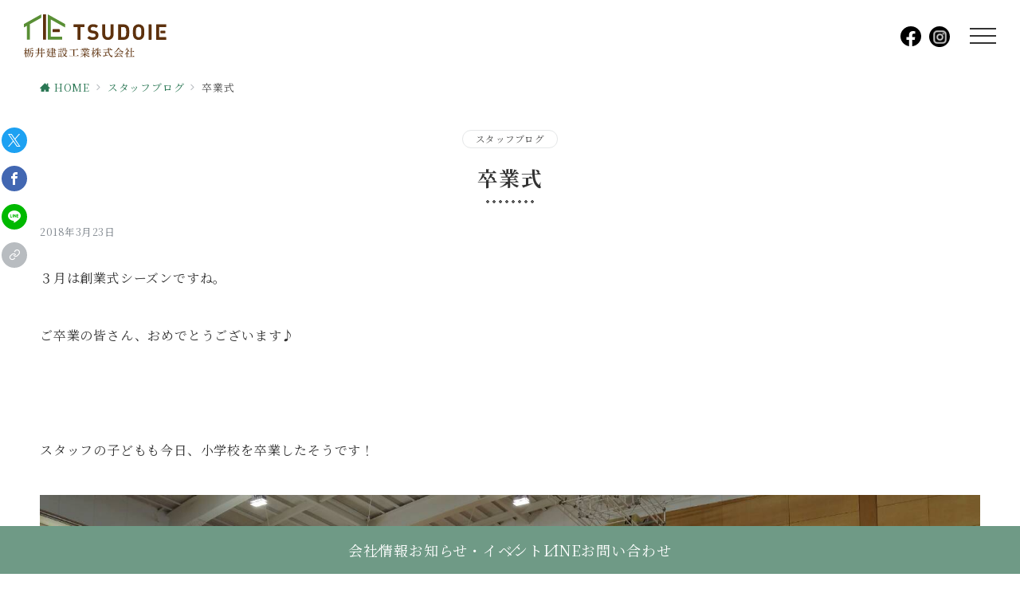

--- FILE ---
content_type: text/css
request_url: https://totii.co.jp/wp-content/themes/emanon-premium-child/assets/css/style.css?ver=6.9
body_size: 23568
content:
@charset "UTF-8";
@import url('https://fonts.googleapis.com/css2?family=Marcellus&display=swap');
@import url('https://fonts.googleapis.com/css2?family=Noto+Serif+JP:wght@300;400;500;700&display=swap');
/* 幅 */
/* ブレイクポイント */
/* ボタンスタイル */
/* ボタンスタイル */
/*
remサイズ指定
font-size: rem(16);
*/
/*
vwサイズ指定
@include font-vw();
@include width-vw();
@include height-vw();
@include p-vw(padding, 0);
@include p-vw(margin, 0);
*/
@-webkit-keyframes fadeIn {
  0% {
    -webkit-transform: translateY(10px);
    transform: translateY(10px);
    opacity: 0;
  }
  100% {
    -webkit-transform: translateY(0%);
    transform: translateY(0%);
    opacity: 1;
  }
}
@keyframes fadeIn {
  0% {
    -webkit-transform: translateY(10px);
    transform: translateY(10px);
    opacity: 0;
  }
  100% {
    -webkit-transform: translateY(0%);
    transform: translateY(0%);
    opacity: 1;
  }
}
@-webkit-keyframes fadeIn02 {
  0% {
    opacity: 0;
  }
  100% {
    opacity: 1;
  }
}
@keyframes fadeIn02 {
  0% {
    opacity: 0;
  }
  100% {
    opacity: 1;
  }
}
@-webkit-keyframes img_left {
  0% {
    -webkit-transform: translateX(-100px);
    transform: translateX(-100px);
    opacity: 0;
  }
  100% {
    -webkit-transform: translateX(0px);
    transform: translateX(0px);
    opacity: 1;
  }
}
@keyframes img_left {
  0% {
    -webkit-transform: translateX(-100px);
    transform: translateX(-100px);
    opacity: 0;
  }
  100% {
    -webkit-transform: translateX(0px);
    transform: translateX(0px);
    opacity: 1;
  }
}
@-webkit-keyframes img_right {
  0% {
    -webkit-transform: translateX(100px);
    transform: translateX(100px);
    opacity: 0;
  }
  100% {
    -webkit-transform: translateX(0px);
    transform: translateX(0px);
    opacity: 1;
  }
}
@keyframes img_right {
  0% {
    -webkit-transform: translateX(100px);
    transform: translateX(100px);
    opacity: 0;
  }
  100% {
    -webkit-transform: translateX(0px);
    transform: translateX(0px);
    opacity: 1;
  }
}
/* カラー */
:root {
  --fontsize13: clamp(11px, calc(13 / 384 * 100vw), 13px);
  --fontsize14: clamp(12px, calc(14 / 384 * 100vw), 14px);
  --fontsize15: clamp(13px, calc(15 / 384 * 100vw), 15px);
  --fontsize16: clamp(14px, calc(16 / 384 * 100vw), 16px);
  --fontsize12_16: clamp(12px, calc(16 / 384 * 100vw), 16px);
  --fontsize13_16: clamp(13px, calc(16 / 384 * 100vw), 16px);
  --fontsize17: clamp(13px, calc(17 / 384 * 100vw), 17px);
  --fontsize18: clamp(16px, calc(18 / 384 * 100vw), 18px);
  --fontsize19: clamp(17px, calc(19 / 384 * 100vw), 19px);
  --fontsize20: clamp(18px, calc(20 / 384 * 100vw), 20px);
  --fontsize22: clamp(20px, calc(22 / 384 * 100vw), 22px);
  --fontsize24: clamp(22px, calc(24 / 384 * 100vw), 24px);
}
@media screen and (min-width: 1025px) {
  :root {
    --fontsize13: clamp(11px, calc(13 / 1200 * 100vw), 13px);
    --fontsize14: clamp(12px, calc(14 / 1200 * 100vw), 14px);
    --fontsize15: clamp(13px, calc(15 / 1200 * 100vw), 15px);
    --fontsize16: clamp(14px, calc(16 / 1200 * 100vw), 16px);
    --fontsize12_16: clamp(12px, calc(16 / 1200 * 100vw), 16px);
    --fontsize13_16: clamp(13px, calc(16 / 1200 * 100vw), 16px);
    --fontsize17: clamp(15px, calc(17 / 1200 * 100vw), 17px);
    --fontsize18: clamp(16px, calc(18 / 1200 * 100vw), 18px);
    --fontsize18: clamp(17px, calc(19 / 1200 * 100vw), 19px);
    --fontsize20: clamp(18px, calc(20 / 1200 * 100vw), 20px);
    --fontsize22: clamp(20px, calc(22 / 1200 * 100vw), 22px);
    --fontsize24: clamp(22px, calc(24 / 1200 * 100vw), 24px);
  }
}

/* ==================================
COMMON
================================== */
body {
  max-width: 100%;
  margin: 0;
  padding: 0;
  background-color: white;
  font-family: '游明朝', YuMincho, YuMincho medium, 'Noto Serif JP', 'ヒラギノ明朝 ProN W3',
    'Hiragino Mincho ProN', 'HG明朝E', 'ＭＳ Ｐ明朝', 'ＭＳ 明朝', serif;
  font-size: 16px;
  line-height: 1.65;
  font-weight: 400;
  letter-spacing: 0.05em;
  color: #333333;
}

* {
  -webkit-box-sizing: border-box;
  -o-box-sizing: border-box;
  -ms-box-sizing: border-box;
  box-sizing: border-box;
}

a {
  color: #333333;
  text-decoration: none;
}

a:hover {
  opacity: 0.5;
  -webkit-transition: all 0.5s ease-out;
  transition: all 0.5s ease-out;
}

img {
  max-width: 100%;
  height: auto;
}

svg {
  width: 100%;
  height: auto;
}

picture,
source {
  width: 100%;
  height: auto;
}

.newLine {
  display: inline-block;
}

object {
  pointer-events: none;
  max-width: 100%;
  height: auto;
}

main,
article,
aside,
details,
figcaption,
figure,
footer,
header,
hgroup,
nav,
section {
  display: block;
}

audio[controls],
canvas,
video {
  display: inline-block;
  *display: inline;
  zoom: 1;
}

html {
  overflow-y: scroll;
  -webkit-text-size-adjust: 100%;
  -ms-text-size-adjust: 100%;
}

body,
div,
dl,
dt,
dd,
h1,
h2,
h3,
h4,
h5,
h6,
pre,
form,
fieldset,
input,
textarea,
p,
blockquote,
th,
td,
ul {
  margin: 0;
  padding: 0;
}

button,
input,
select,
textarea {
  font-family: sans-serif;
}

a:hover {
  text-decoration: none;
}

a:focus {
  outline: 0;
}

a:hover,
a:active {
  outline: 0;
}

abbr[title] {
  border-bottom: 1px dotted;
}

b,
strong {
  font-weight: bold;
}

dfn {
  font-style: italic;
}

mark {
  background: #ff0;
  color: #000;
}

pre,
code,
kbd,
samp {
  font-family: monospace, monospace;
  font-size: 1em;
}

pre {
  white-space: pre;
  white-space: pre-wrap;
  word-wrap: break-word;
}

q {
  quotes: none;
}

q:before,
q:after {
  content: '';
  content: none;
}

small {
  font-size: 75%;
}

sub,
sup {
  font-size: 75%;
  line-height: 0;
  position: relative;
  vertical-align: baseline;
}

sup {
  top: -0.5em;
}

sub {
  bottom: -0.25em;
}

ul,
ol {
  margin: 0;
  padding: 0;
}

dd {
  margin: 0px;
}

nav ul,
nav ol {
  list-style: none;
}

img {
  border: 0;
  -ms-interpolation-mode: bicubic;
  font-size: 0px;
  line-height: 0px;
  vertical-align: middle;
}

svg:not(:root) {
  overflow: hidden;
}

figure {
  margin: 0;
}

form {
  margin: 0;
}

fieldset {
  margin: 0 2px;
  padding: 0.35em 0.625em 0.75em;
}

legend {
  border: 0;
  *margin-left: -7px;
}

button,
input,
select,
textarea {
  font-size: 100%;
  margin: 0;
  vertical-align: baseline;
  *vertical-align: middle;
}

button,
input {
  line-height: normal;
  *overflow: visible;
}

button,
input[type='button'],
input[type='reset'],
input[type='submit'] {
  cursor: pointer;
  -webkit-appearance: button;
}

input[type='checkbox'],
input[type='radio'] {
  -webkit-box-sizing: border-box;
  box-sizing: border-box;
}

input[type='search'] {
  -webkit-appearance: textfield;
  -webkit-box-sizing: content-box;
  box-sizing: content-box;
}

input[type='search']::-webkit-search-decoration {
  -webkit-appearance: none;
}

button::-moz-focus-inner,
input::-moz-focus-inner {
  border: 0;
  padding: 0;
}

textarea {
  overflow: auto;
  vertical-align: top;
}

table {
  border-collapse: collapse;
  border-spacing: 0;
}

address,
caption,
cite,
code,
dfn,
em,
strong,
th,
var {
  font-style: normal;
}

h1,
h2,
h3,
h4,
h5,
h6 {
  font-weight: normal;
  font-size: 100%;
}

img,
abbr,
acronym,
fieldset {
  border: 0;
}

li {
  list-style: none;
}

input[type='button'],
input[type='submit'],
input[type='text'] {
  -webkit-appearance: none;
}

figure {
  -webkit-margin-before: 0em;
  margin-block-start: 0em;
  -webkit-margin-after: 0em;
  margin-block-end: 0em;
  -webkit-margin-start: 0px;
  margin-inline-start: 0px;
  -webkit-margin-end: 0px;
  margin-inline-end: 0px;
}

/*utility*/
.mb00 {
  margin-bottom: 0px !important;
}

.mb05 {
  margin-bottom: 5px !important;
}

.mb10 {
  margin-bottom: 10px !important;
}

.mb12 {
  margin-bottom: 12px !important;
}

.mb15 {
  margin-bottom: 15px !important;
}

.mb20 {
  margin-bottom: 20px !important;
}

.mb30 {
  margin-bottom: 30px !important;
}

.mb40 {
  margin-bottom: 40px !important;
}

.mb50 {
  margin-bottom: 50px !important;
}

.mb60 {
  margin-bottom: 60px !important;
}

.mb70 {
  margin-bottom: 70px !important;
}

.mb80 {
  margin-bottom: 80px !important;
}

.mt00 {
  margin-top: 0px !important;
}

.mt05 {
  margin-top: 5px;
}

.mt10 {
  margin-top: 10px;
}

.mt12 {
  margin-top: 12px;
}

.mt15 {
  margin-top: 15px;
}

.mt20 {
  margin-top: 20px;
}

.mt30 {
  margin-top: 30px;
}

.mt40 {
  margin-top: 40px;
}

.mt50 {
  margin-top: 50px;
}

.mt60 {
  margin-top: 60px;
}

.ml05 {
  margin-left: 5px;
}

.ml10 {
  margin-left: 10px;
}

.ml12 {
  margin-left: 12px;
}

.ml15 {
  margin-left: 15px;
}

.ml20 {
  margin-left: 20px;
}

.ml30 {
  margin-left: 30px !important;
}

.ml40 {
  margin-left: 40px;
}

.ml50 {
  margin-left: 50px;
}

.ml60 {
  margin-left: 60px;
}

.mr05 {
  margin-right: 5px;
}

.mr10 {
  margin-right: 10px;
}

.mr15 {
  margin-right: 15px;
}

.mr20 {
  margin-right: 20px;
}

.mr30 {
  margin-right: 30px;
}

.mr40 {
  margin-right: 40px;
}

.mr50 {
  margin-right: 50px;
}

.mr60 {
  margin-right: 60px;
}

.pt05 {
  padding-top: 5px !important;
}

.pt10 {
  padding-top: 10px !important;
}

.pt15 {
  padding-top: 15px !important;
}

.pt20 {
  padding-top: 20px !important;
}

.pt1em {
  padding-top: 1em !important;
}

.pt30 {
  padding-top: 30px;
}

.pt40 {
  padding-top: 40px;
}

.pb05 {
  padding-bottom: 5px;
}

.pb10 {
  padding-bottom: 10px;
}

.pb15 {
  padding-bottom: 15px;
}

.pb20 {
  padding-bottom: 20px;
}

.pb30 {
  padding-bottom: 30px;
}

.pb40 {
  padding-bottom: 40px;
}

.pl05 {
  padding-left: 5px;
}

.pl10 {
  padding-left: 10px;
}

.pl15 {
  padding-left: 15px;
}

.pl20 {
  padding-left: 20px;
}

.pl30 {
  padding-left: 30px;
}

.pl40 {
  padding-left: 40px;
}

.pr05 {
  padding-right: 5px;
}

.pr10 {
  padding-right: 10px;
}

.pr15 {
  padding-right: 15px;
}

.pr20 {
  padding-right: 20px;
}

.pr30 {
  padding-right: 30px;
}

.pr40 {
  padding-right: 40px;
}

.flt {
  float: left;
}

.flr {
  float: right;
}

.txt_l,
td.txt_l,
.txt_l td {
  text-align: left;
}

.txt_r,
td.txt_r,
.txt_r td {
  text-align: right;
}

.txt_c,
td.txt_c,
.txt_c td {
  text-align: center;
}

.valign_t,
td.valign_t,
.valign_t td {
  vertical-align: top;
}

.valign_m,
td.valign_m,
.valign_m td {
  vertical-align: middle;
}

.valign_b,
td.valign_b,
.valign_b td {
  vertical-align: bottom;
}

.clear {
  clear: both;
}

.clearfix:before,
.clearfix:after {
  content: '';
  display: block;
}

.clearfix:after {
  clear: both;
}

.clearfix {
  zoom: 1;
}

.ft_b {
  font-weight: bold;
}

.ft_13px {
  font-size: 1.3rem;
}

.ft_14px {
  font-size: 1.4rem;
}

.ft_15px {
  font-size: 1.5rem;
}

.ft_16px {
  font-size: 1.6rem;
}

.txt_indent {
  padding-left: 1em;
  text-indent: -1em;
  margin: 0em !important;
}

/* ページ　画像 */
.alignright {
  float: right;
  margin: 0 0 5% 30px;
}

.alignright:after {
  float: right;
  margin: 0 0 5% 30px;
}

.alignleft {
  float: left;
  margin: 0 30px 1% 0px;
}

.alignleft:after {
  float: left;
  margin: 0 30px 5% 0px;
}

.aligncenter {
  display: block;
  margin: 0 auto;
}

.red_txt {
  color: #fa6b88;
}

.txt_center {
  text-align: center;
}

.txt_right {
  text-align: right;
}

.u-pc {
  display: none;
}
@media screen and (min-width: 1025px) {
  .u-pc {
    display: block;
  }
}

.u-sp {
  display: block;
}
@media screen and (min-width: 769px) {
  .u-sp {
    display: none;
  }
}

.u-tab {
  display: none;
}
@media screen and (min-width: 769px) {
  .u-tab {
    display: block;
  }
}
@media screen and (min-width: 1025px) {
  .u-tab {
    display: none;
  }
}

.u-block {
  display: block;
}

.u-textLeft {
  text-align: left;
}

.u-textCenter {
  text-align: center;
}

.u-newLine {
  display: inline-block;
}

.u-pt10 {
  padding-top: min(10 / 1024 * 100vw, 10px);
}

.u-pt15 {
  padding-top: clamp(10px, 15 / 1024 * 100vw, 15px);
}

.u-pt20 {
  padding-top: min(15 / 1024 * 100vw, 15px);
}

.u-pt27 {
  padding-top: min(27 / 1024 * 100vw, 27px);
}

.u-pt30 {
  padding-top: min(30 / 1024 * 100vw, 30px);
}

.u-pt35 {
  padding-top: min(35 / 1024 * 100vw, 35px);
}

.u-pt40 {
  padding-top: min(40 / 1024 * 100vw, 40px);
}

.u-fullWidth {
  width: 100vw;
  margin-left: calc(50% - 50vw);
  margin-right: calc(50% - 50vw);
}

.u-marker--blue {
  display: inline-block;
  background-image: -webkit-gradient(
    linear,
    left top,
    left bottom,
    color-stop(60%, transparent),
    color-stop(60%, rgba(75, 217, 235, 0.2))
  );
  background-image: -webkit-linear-gradient(transparent 60%, rgba(75, 217, 235, 0.2) 60%);
  background-image: linear-gradient(transparent 60%, rgba(75, 217, 235, 0.2) 60%);
}

.u-marker--green {
  display: inline-block;
  background-image: -webkit-gradient(
    linear,
    left top,
    left bottom,
    color-stop(60%, transparent),
    color-stop(60%, rgba(69, 190, 116, 0.2))
  );
  background-image: -webkit-linear-gradient(transparent 60%, rgba(69, 190, 116, 0.2) 60%);
  background-image: linear-gradient(transparent 60%, rgba(69, 190, 116, 0.2) 60%);
}

.u-marker--red {
  display: inline-block;
  background-image: -webkit-gradient(
    linear,
    left top,
    left bottom,
    color-stop(60%, transparent),
    color-stop(60%, rgba(202, 109, 105, 0.2))
  );
  background-image: -webkit-linear-gradient(transparent 60%, rgba(202, 109, 105, 0.2) 60%);
  background-image: linear-gradient(transparent 60%, rgba(202, 109, 105, 0.2) 60%);
}

.u-verticalWriting {
  -webkit-writing-mode: vertical-rl;
  -ms-writing-mode: tb-rl;
  writing-mode: vertical-rl;
}

.u-tableScroll {
  width: 100%;
  overflow-x: auto;
}
.u-tableScroll::before {
  content: '横スクロールします';
  display: block;
  padding-bottom: 10px;
}
.u-tableScroll::after {
  content: '横スクロールします';
  display: block;
  padding-top: 10px;
}
@media screen and (min-width: 840px) {
  .u-tableScroll::before {
    content: none;
  }
  .u-tableScroll::after {
    content: none;
  }
}

.u-imgHover {
  overflow: hidden;
}
.u-imgHover img {
  width: 100%;
  height: 100%;
  -o-object-fit: cover;
  object-fit: cover;
  -webkit-backface-visibility: visible;
  backface-visibility: visible;
  -webkit-transition: 0.75s cubic-bezier(0.5, 1.35, 0.35, 1.5);
  transition: 0.75s cubic-bezier(0.5, 1.35, 0.35, 1.5);
}
.u-imgHover:hover img {
  -webkit-transform: scale(1.05);
  transform: scale(1.05);
}

.c-title__contents {
  font-family: '游明朝', YuMincho, YuMincho medium, 'Noto Serif JP', 'ヒラギノ明朝 ProN W3',
    'Hiragino Mincho ProN', 'HG明朝E', 'ＭＳ Ｐ明朝', 'ＭＳ 明朝', serif;
  font-size: var(--title-contents);
  line-height: 1.45;
  letter-spacing: 0.185em;
  color: #5d310d;
}

.c-title__contents--topWorks {
  position: relative;
  z-index: 3;
}

.c-title__topAbout {
  width: 85%;
  margin-inline: auto;
}
@media screen and (min-width: 769px) {
  .c-title__topAbout {
    width: auto;
    margin-inline: 0;
  }
}
@media screen and (min-width: 1025px) {
  .c-title__topAbout {
    width: min(424 / 1200 * 100vw, 424px);
    margin-inline: 0;
  }
}

.c-title__lineup {
  -webkit-writing-mode: vertical-rl;
  -ms-writing-mode: tb-rl;
  writing-mode: vertical-rl;
  font-size: min(24 / 384 * 100vw, 24px);
  line-height: 1;
  letter-spacing: 0.1em;
  color: #5d310d;
}
@media screen and (min-width: 769px) {
  .c-title__lineup {
    font-size: min(48 / 1200 * 100vw, 48px);
  }
}
@media screen and (min-width: 1025px) {
  .c-title__lineup {
    font-size: min(48 / 1200 * 100vw, 48px);
    grid-column: 2/3;
    grid-row: 1/3;
  }
}

.c-title__lineupSub {
  text-align: center;
  font-size: min(20 / 384 * 100vw, 20px);
  font-weight: 600;
  line-height: 1.33;
  letter-spacing: 0.1em;
}
@media screen and (min-width: 769px) {
  .c-title__lineupSub {
    font-size: min(20 / 1024 * 100vw, 20px);
  }
}
@media screen and (min-width: 1025px) {
  .c-title__lineupSub {
    font-size: min(27 / 1200 * 100vw, 27px);
  }
}

.c-title__otherPost {
  font-size: var(--fontsize16);
  line-height: 1;
  letter-spacing: 0.1em;
  color: var(--post-font-color-gray);
}
@media screen and (min-width: 769px) {
  .c-title__otherPost {
    font-size: var(--fontsize18);
  }
}

.c-title__eventInfo {
  display: block;
  text-align: center;
  font-size: var(--event-info-title-font-size);
  line-height: 1.45;
  letter-spacing: 0.1em;
  color: #5d310d;
}
@media screen and (min-width: 769px) {
  .c-title__eventInfo {
    text-align: left;
  }
}

.c-title__eventInfoSubLink {
  font-size: var(--event-info-post-title-font-size);
  line-height: 1.5;
  letter-spacing: 0.075em;
  color: var(--event-info-post-color);
  word-break: auto-phrase;
  overflow: hidden;
  display: -webkit-box;
  -webkit-box-orient: vertical;
  -webkit-line-clamp: 2;
}
@media screen and (min-width: 1025px) {
  .c-title__eventInfoSubLink {
    margin-top: -10px;
  }
}

.c-title__contents--inner {
  position: relative;
  z-index: 3;
}

.c-title__contactContents {
  font-size: min(23 / 384 * 100vw, 23px);
  line-height: 1.25;
  letter-spacing: 0.068em;
}
@media screen and (min-width: 769px) {
  .c-title__contactContents {
    font-size: min(35 / 1024 * 100vw, 35px);
  }
}
@media screen and (min-width: 1025px) {
  .c-title__contactContents {
    font-size: min(46 / 1480 * 100vw, 46px);
  }
}

.c-title__contactContents--small {
  font-size: min(21 / 384 * 100vw, 21px);
}
@media screen and (min-width: 769px) {
  .c-title__contactContents--small {
    font-size: min(32 / 1024 * 100vw, 32px);
  }
}
@media screen and (min-width: 1025px) {
  .c-title__contactContents--small {
    font-size: min(42 / 1480 * 100vw, 42px);
  }
}

.c-title__contactContents--small02 {
  font-size: min(20 / 384 * 100vw, 20px);
}
@media screen and (min-width: 769px) {
  .c-title__contactContents--small02 {
    font-size: min(30 / 1024 * 100vw, 30px);
  }
}
@media screen and (min-width: 1025px) {
  .c-title__contactContents--small02 {
    font-size: min(40 / 1480 * 100vw, 40px);
  }
}

.c-title__contactName {
  display: block;
  padding-top: 7px;
  font-size: var(--fontsize14);
  line-height: 1;
  letter-spacing: 0.1em;
  color: var(--contact-title-font-color);
}
@media screen and (min-width: 769px) {
  .c-title__contactName {
    padding-top: 10px;
    padding-left: min(35 / 1024 * 100vw, 35px);
  }
}
@media screen and (min-width: 1025px) {
  .c-title__contactName {
    padding-top: 6px;
    padding-left: min(48 / 1200 * 100vw, 48px);
  }
}

.c-text {
  letter-spacing: 0.05em;
  line-height: 1.9;
}

.c-text__lead {
  font-size: var(--fontsize16);
  letter-spacing: 0.085em;
  line-height: 2;
}
@media screen and (min-width: 769px) {
  .c-text__lead {
    font-size: var(--fontsize18);
  }
}

.c-text__lineup {
  text-align: center;
  font-size: var(--fontsize14);
  line-height: 2;
  letter-spacing: 0.1em;
}
@media screen and (min-width: 769px) {
  .c-text__lineup {
    font-size: var(--fontsize16);
  }
}

:root {
  --btn-border: solid 1px #333;
  --btn-bg: #fff;
  --btn-bg-hover: #333;
  --btn-font-color: #333;
  --btn-font-color-hover: #fff;
}

.c-btn {
  display: -webkit-box;
  display: -webkit-flex;
  display: -ms-flexbox;
  display: flex;
  -webkit-box-pack: center;
  -webkit-justify-content: center;
  -ms-flex-pack: center;
  justify-content: center;
  -webkit-box-align: center;
  -webkit-align-items: center;
  -ms-flex-align: center;
  align-items: center;
  position: relative;
  width: min(300 / 384 * 100vw, 300px);
  height: min(52 / 384 * 100vw, 52px);
  border: var(--btn-border);
  background-color: var(--btn-bg);
  overflow: visible;
}
@media screen and (min-width: 1025px) {
  .c-btn {
    width: min(400 / 1280 * 100vw, 400px);
    height: min(70 / 1280 * 100vw, 70px);
    padding-right: 15px;
  }
}
.c-btn:hover {
  opacity: 1 !important;
  background-color: var(--btn-bg-hover);
}
.c-btn:hover .c-btn__text {
  color: var(--btn-font-color-hover);
}

.c-btn--arrow::after {
  content: '';
  display: block;
  position: absolute;
  top: -5px;
  bottom: 0;
  right: 0;
  margin: auto;
  width: min(40 / 384 * 100vw, 40px);
  height: min(4 / 384 * 100vw, 4px);
  border-bottom: var(--btn-border);
  border-right: var(--btn-border);
  -webkit-transform: translateX(46%) skew(55deg);
  transform: translateX(46%) skew(55deg);
  -webkit-transition: 0.5s ease-in-out;
  transition: 0.5s ease-in-out;
  mix-blend-mode: multiply;
}
@media screen and (min-width: 1025px) {
  .c-btn--arrow::after {
    width: min(78 / 1200 * 100vw, 78px);
    height: min(6 / 1200 * 100vw, 6px);
  }
}
.c-btn--arrow:hover::after {
  -webkit-transform: translateX(60%) skew(45deg);
  transform: translateX(60%) skew(45deg);
}

.c-btn__text {
  font-size: var(--fontsize16);
  line-height: 1;
  letter-spacing: 0.075em;
  color: var(--btn-font-color);
}
@media screen and (min-width: 1025px) {
  .c-btn__text {
    font-size: var(--fontsize18);
  }
}

.c-btn__header {
  display: -webkit-box;
  display: -webkit-flex;
  display: -ms-flexbox;
  display: flex;
  -webkit-box-pack: center;
  -webkit-justify-content: center;
  -ms-flex-pack: center;
  justify-content: center;
  -webkit-box-align: center;
  -webkit-align-items: center;
  -ms-flex-align: center;
  align-items: center;
  width: 100%;
  height: 100%;
  border: var(--btn-border);
  -webkit-transition: 0.5s ease-in-out;
  transition: 0.5s ease-in-out;
}
.c-btn__header:hover {
  opacity: 1;
  background-color: var(--btn-bg-hover);
}
.c-btn__header:hover .c-btn__headerText {
  color: var(--btn-font-color-hover);
}

.c-btn__headerText {
  font-size: min(16 / 1600 * 100vw, 16px);
  line-height: 1.25;
  letter-spacing: 0.1em;
  -webkit-transition: 0.5s ease-in-out;
  transition: 0.5s ease-in-out;
}

.c-btn__contact {
  display: -webkit-box;
  display: -webkit-flex;
  display: -ms-flexbox;
  display: flex;
  gap: min(2.0833333333vw, 8px);
  -webkit-box-pack: center;
  -webkit-justify-content: center;
  -ms-flex-pack: center;
  justify-content: center;
  justify-items: center;
  -webkit-box-align: center;
  -webkit-align-items: center;
  -ms-flex-align: center;
  align-items: center;
  width: 100%;
  height: 100%;
  border: var(--btn-border);
  background-color: var(--btn-bg);
  -webkit-transition: 0.35s ease-in-out;
  transition: 0.35s ease-in-out;
}
.c-btn__contact:hover {
  opacity: 1;
  background-color: var(--btn-bg-hover);
}
.c-btn__contact:hover .c-btn__contactIconText {
  color: var(--btn-font-color-hover);
}
.c-btn__contact:hover .c-btn__contactIcon--mail {
  fill: var(--btn-font-color-hover);
}
.c-btn__contact:hover .c-btn__contactIcon--line {
  fill: var(--btn-font-color-hover);
}
@media screen and (min-width: 1025px) {
  .c-btn__contact {
    gap: min(1.4166666667vw, 17px);
  }
}

.c-btn__contactIconLine {
  display: block;
  width: min(24 / 384 * 100vw, 24px);
  line-height: 1;
}
@media screen and (min-width: 1025px) {
  .c-btn__contactIconLine {
    width: min(32 / 1200 * 100vw, 32px);
  }
}

.c-btn__contactIconText {
  font-size: min(20 / 384 * 100vw, 20px);
  line-height: 1;
  letter-spacing: 0.1em;
  -webkit-transition: 0.5s ease-in-out;
  transition: 0.5s ease-in-out;
}
@media screen and (min-width: 1025px) {
  .c-btn__contactIconText {
    font-size: min(26 / 1200 * 100vw, 26px);
  }
}

.c-btn__contactIconText02 {
  font-size: min(14 / 375 * 100vw, 14px);
  line-height: 1;
  letter-spacing: 0.1em;
  -webkit-transition: 0.5s ease-in-out;
  transition: 0.5s ease-in-out;
}
@media screen and (min-width: 1025px) {
  .c-btn__contactIconText02 {
    font-size: min(26 / 1200 * 100vw, 26px);
  }
}

.c-btn__contactIcon {
  display: block;
  width: min(24 / 384 * 100vw, 24px);
  line-height: 1;
  -webkit-transition: 0.5s ease-in-out;
  transition: 0.5s ease-in-out;
}
@media screen and (min-width: 1025px) {
  .c-btn__contactIcon {
    width: min(32 / 1200 * 100vw, 32px);
  }
}

.c-btn__contactIcon--mail {
  fill: #333;
  fill-rule: evenodd;
  -webkit-transition: 0.5s ease-in-out;
  transition: 0.5s ease-in-out;
}

.c-btn__contactIcon--line {
  fill: #333;
  fill-rule: evenodd;
  -webkit-transition: 0.5s ease-in-out;
  transition: 0.5s ease-in-out;
}

.c-btn__fixed {
  display: -webkit-box;
  display: -webkit-flex;
  display: -ms-flexbox;
  display: flex;
  -webkit-box-align: center;
  -webkit-align-items: center;
  -ms-flex-align: center;
  align-items: center;
  -webkit-box-pack: center;
  -webkit-justify-content: center;
  -ms-flex-pack: center;
  justify-content: center;
  width: 100%;
  height: 100%;
  text-align: center;
  line-height: 1;
}

.c-btn__fixedText {
  font-size: min(13 / 414 * 100vw, 13px);
  line-height: 1.15;
  letter-spacing: 0.05em;
  color: #fff;
  word-break: auto-phrase;
}
@media screen and (min-width: 569px) {
  .c-btn__fixedText {
    font-size: min(18 / 750 * 100vw, 18px);
  }
}
@media screen and (min-width: 769px) {
  .c-btn__fixedText {
    font-size: min(18 / 1024 * 100vw, 18px);
  }
}
@media screen and (min-width: 1281px) {
  .c-btn__fixedText {
    font-size: min(18 / 1600 * 100vw, 18px);
    -webkit-writing-mode: vertical-rl;
    -ms-writing-mode: tb-rl;
    writing-mode: vertical-rl;
  }
}

.c-btn__contactIcon--line02 {
  display: block;
  width: min(23 / 375 * 100vw, 23px);
}

.c-btn__contactIcon--item {
  display: block;
  width: min(18 / 375 * 100vw, 18px);
}

.c-btn__contactIcon--mail02 {
  display: block;
  width: min(23 / 375 * 100vw, 23px);
}

:root {
  --drawer-nav-border: 1px solid #5d310d;
  --drawer-btn-iconColor: #333;
}

.c-drawer__btn {
  display: -webkit-box;
  display: -webkit-flex;
  display: -ms-flexbox;
  display: flex;
  -webkit-box-pack: center;
  -webkit-justify-content: center;
  -ms-flex-pack: center;
  justify-content: center;
  -webkit-align-content: space-between;
  -ms-flex-line-pack: justify;
  align-content: space-between;
  position: relative;
}

.c-drawer__btnIcon {
  display: block;
  position: absolute;
  width: 100%;
  height: 2px;
  background-color: var(--drawer-btn-iconColor);
}

.c-drawer__btnIcon:nth-of-type(1) {
  top: 0;
  left: 0;
  -webkit-transition: 0.5s;
  transition: 0.5s;
}

.c-drawer__btnIcon:nth-of-type(2) {
  top: 0;
  bottom: 0;
  left: 0;
  margin: auto;
}

.c-drawer__btnIcon:nth-of-type(3) {
  bottom: 0;
  left: 0;
  -webkit-transition: 0.5s;
  transition: 0.5s;
}

.is-drawerOpen .c-drawer__btnIcon:nth-of-type(1) {
  bottom: 0;
  margin: auto;
  -webkit-transform: rotate(45deg);
  transform: rotate(45deg);
}
.is-drawerOpen .c-drawer__btnIcon:nth-of-type(2) {
  top: 0;
  bottom: 0;
  left: 0;
  margin: auto;
  background-color: transparent;
}
.is-drawerOpen .c-drawer__btnIcon:nth-of-type(3) {
  top: 0;
  margin: auto;
  -webkit-transform: rotate(-45deg);
  transform: rotate(-45deg);
}

.c-drawer__nav {
  display: block;
  position: relative;
  padding-top: min(15 / 384 * 100vw, 15px);
  padding-bottom: min(15 / 384 * 100vw, 15px);
  padding-left: min(11 / 384 * 100vw, 11px);
  padding-right: min(11 / 384 * 100vw, 11px);
  font-size: var(--fontsize16);
  font-weight: 500;
  color: #333333;
}
.c-drawer__nav.is-child {
  display: -webkit-box;
  display: -webkit-flex;
  display: -ms-flexbox;
  display: flex;
  -webkit-box-align: center;
  -webkit-align-items: center;
  -ms-flex-align: center;
  align-items: center;
  -webkit-box-pack: justify;
  -webkit-justify-content: space-between;
  -ms-flex-pack: justify;
  justify-content: space-between;
}
.c-drawer__nav.is-child::after {
  content: '＋';
  font-size: var(--fontsize24);
  line-height: 1;
}
.c-drawer__nav.is-close::after {
  content: '−';
  font-size: var(--fontsize24);
  line-height: 1;
}

.c-drawer__childNav {
  display: block;
  font-size: var(--fontsize16);
  font-weight: 500;
  color: #333333;
}

.c-drawerMenu__privacy {
  display: -webkit-box;
  display: -webkit-flex;
  display: -ms-flexbox;
  display: flex;
  -webkit-box-align: center;
  -webkit-align-items: center;
  -ms-flex-align: center;
  align-items: center;
  gap: min(4vw, 15px);
  font-size: var(--fontsize16);
  font-weight: 500;
  color: #333333;
}
.c-drawerMenu__privacy::before {
  content: '';
  display: block;
  width: min(28 / 375 * 100vw, 28px);
  height: 1px;
  background-color: #5d310d;
}

.c-post__title {
  overflow: hidden;
  display: -webkit-box;
  -webkit-box-orient: vertical;
  -webkit-line-clamp: 2;
  font-size: var(--top-news-title-font-size);
  line-height: 1.45;
  letter-spacing: 0.085em;
}

.c-post__tag {
  font-size: var(--fontsize16);
  line-height: 1.65;
  letter-spacing: 0.1em;
  color: #2a7754;
}

.c-post__time {
  font-size: var(--fontsize15);
  line-height: 1;
  letter-spacing: 0.135em;
  color: #2a7754;
}

:root {
  --post-cat-iSelect: #3ad6ea;
  --post-cat-theOnly: #8e1813;
  --post-cat-plusMore: #207742;
}

.c-post__cat {
  display: -webkit-box;
  display: -webkit-flex;
  display: -ms-flexbox;
  display: flex;
  -webkit-box-pack: center;
  -webkit-justify-content: center;
  -ms-flex-pack: center;
  justify-content: center;
  -webkit-box-align: center;
  -webkit-align-items: center;
  -ms-flex-align: center;
  align-items: center;
  width: -webkit-fit-content;
  width: -moz-fit-content;
  width: fit-content;
  padding-left: min(10 / 384 * 100vw, 10px);
  padding-right: min(10 / 384 * 100vw, 10px);
  background-color: var(--top-works-cat-bg);
  font-size: var(--fontsize13);
  line-height: 1.733;
  letter-spacing: 0.1em;
  color: white;
}
@media screen and (min-width: 769px) {
  .c-post__cat {
    padding-left: min(15 / 1024 * 100vw, 15px);
    padding-right: min(15 / 1024 * 100vw, 15px);
    font-size: var(--fontsize15);
  }
}
@media screen and (min-width: 1025px) {
  .c-post__cat {
    padding-left: min(18 / 1200 * 100vw, 18px);
    padding-right: min(18 / 1200 * 100vw, 18px);
  }
}
.c-post__cat--iselect {
  background-color: var(--post-cat-iSelect);
}
.c-post__cat--theonly {
  background-color: var(--post-cat-theOnly);
}
.c-post__cat--plusmore {
  background-color: var(--post-cat-plusMore);
}

.c-post__headTag {
  font-size: var(--fontsize13);
  letter-spacing: 0.05em;
  color: #5d310d;
}
@media screen and (min-width: 769px) {
  .c-post__headTag {
    font-size: var(--fontsize14);
  }
}
@media screen and (min-width: 1025px) {
  .c-post__headTag {
    font-size: var(--fontsize15);
  }
}

.c-post__titleLink {
  position: relative;
}
.c-post__titleLink::before {
  content: '';
  display: block;
  position: absolute;
  width: 100%;
  height: 1px;
  top: 120%;
  left: 0;
  background-color: #2a7754;
  -webkit-transform: scaleY(0);
  transform: scaleY(0);
  -webkit-transform-origin: top;
  transform-origin: top;
  -webkit-transition: -webkit-transform 0.5s ease-in-out;
  transition: -webkit-transform 0.5s ease-in-out;
  transition: transform 0.5s ease-in-out;
  transition: transform 0.5s ease-in-out, -webkit-transform 0.5s ease-in-out;
}
.c-post__titleLink:hover {
  opacity: 1;
}
.c-post__titleLink:hover::before {
  -webkit-transform: scaleY(1);
  transform: scaleY(1);
  -webkit-transform-origin: bottom;
  transform-origin: bottom;
}

.c-post__landNumber {
  font-size: var(--fontsize16);
  line-height: 1.45;
  letter-spacing: 0.1em;
  color: #2a7754;
}
@media screen and (min-width: 769px) {
  .c-post__landNumber {
    font-size: var(--fontsize18);
  }
}

.c-post__titleLink {
  position: relative;
}
.c-post__titleLink::before {
  content: '';
  display: block;
  position: absolute;
  width: 100%;
  height: 1px;
  top: 120%;
  left: 0;
  background-color: #2a7754;
  -webkit-transform: scaleY(0);
  transform: scaleY(0);
  -webkit-transform-origin: top;
  transform-origin: top;
  -webkit-transition: -webkit-transform 0.5s ease-in-out;
  transition: -webkit-transform 0.5s ease-in-out;
  transition: transform 0.5s ease-in-out;
  transition: transform 0.5s ease-in-out, -webkit-transform 0.5s ease-in-out;
}
.c-post__titleLink:hover {
  opacity: 1;
}
.c-post__titleLink:hover::before {
  -webkit-transform: scaleY(1);
  transform: scaleY(1);
  -webkit-transform-origin: bottom;
  transform-origin: bottom;
}

@media screen and (min-width: 1025px) {
  .c-post__time {
    line-height: 2;
  }
}

.c-post__postBlogTitle {
  position: relative;
  font-size: var(--fontsize16);
  line-height: 1.65;
  letter-spacing: 0.1em;
}
.c-post__postBlogTitle::before {
  content: '';
  display: block;
  position: absolute;
  width: 100%;
  height: 1px;
  top: 120%;
  left: 0;
  background-color: #2a7754;
  -webkit-transform: scaleY(0);
  transform: scaleY(0);
  -webkit-transform-origin: top;
  transform-origin: top;
  -webkit-transition: -webkit-transform 0.5s ease-in-out;
  transition: -webkit-transform 0.5s ease-in-out;
  transition: transform 0.5s ease-in-out;
  transition: transform 0.5s ease-in-out, -webkit-transform 0.5s ease-in-out;
}
.c-post__postBlogTitle:hover {
  opacity: 1;
}
.c-post__postBlogTitle:hover::before {
  -webkit-transform: scaleY(1);
  transform: scaleY(1);
  -webkit-transform-origin: bottom;
  transform-origin: bottom;
}

.c-footer__number {
  display: -webkit-box;
  display: -webkit-flex;
  display: -ms-flexbox;
  display: flex;
  -webkit-box-pack: center;
  -webkit-justify-content: center;
  -ms-flex-pack: center;
  justify-content: center;
  -webkit-box-align: center;
  -webkit-align-items: center;
  -ms-flex-align: center;
  align-items: center;
  gap: 7px;
  font-size: min(30 / 384 * 100vw, 30px);
  line-height: 0.75;
  letter-spacing: 0.075em;
  color: #2a7754;
}
.c-footer__number a {
  color: #2a7754;
}
@media screen and (min-width: 1281px) {
  .c-footer__number {
    font-size: min(50 / 1600 * 100vw, 50px);
    gap: 14px;
  }
}

.c-footer__numberIcon {
  display: block;
  width: min(30 / 384 * 100vw, 30px);
}
@media screen and (min-width: 1281px) {
  .c-footer__numberIcon {
    width: min(40 / 1600 * 100vw, 40px);
  }
}

.c-footer__businesstime {
  display: block;
  margin-top: min(10 / 384 * 100vw, 10px);
  font-size: var(--fontsize16);
  line-height: 1;
  letter-spacing: 0.1em;
  color: #2a7754 !important;
}
@media screen and (min-width: 1025px) {
  .c-footer__businesstime {
    margin-top: min(14 / 1200 * 100vw, 14px);
  }
}

.c-footer__copyright {
  font-size: var(--fontsize16);
  line-height: 1;
  letter-spacing: 0.1em;
  color: #9f9f9f;
}

.c-catch__topAbout {
  font-size: var(--top-about-catch-font-size);
  font-weight: bold;
  line-height: 1.45;
  letter-spacing: 0.05em;
  text-align: center;
}

.c-catch {
  font-size: var(--top-model-house-catch-font-size);
  line-height: 1;
  letter-spacing: 0.1em;
}

.c-catch__green {
  font-size: var(--catch-green-font-size);
  line-height: 1.25;
  letter-spacing: 0.075em;
  color: #2a7754;
}

.c-catch__subGreen {
  display: block;
  width: -webkit-fit-content;
  width: -moz-fit-content;
  width: fit-content;
  margin-inline: auto;
  text-align: center;
  font-size: var(--catch-green-sub-font-size);
  line-height: 1.65;
  letter-spacing: 0.1em;
  color: #2a7754;
}
@media screen and (min-width: 1025px) {
  .c-catch__subGreen {
    margin-inline: 0;
    text-align: left;
  }
}

.c-link__img {
  display: block;
}

.c-link__tel {
  display: -webkit-box;
  display: -webkit-flex;
  display: -ms-flexbox;
  display: flex;
  -webkit-box-pack: center;
  -webkit-justify-content: center;
  -ms-flex-pack: center;
  justify-content: center;
  -webkit-box-align: center;
  -webkit-align-items: center;
  -ms-flex-align: center;
  align-items: center;
  gap: min(1.5706806283vw, 6px);
  font-family: 'Marcellus', '游ゴシック', 'メイリオ', 'ヒラギノ角ゴ Pro W3', -apple-system,
    BlinkMacSystemFont, 'Helvetica Neue', 'Segoe UI', Arial, sans-serif;
  font-size: min(32 / 384 * 100vw, 32px);
  font-weight: 600;
  line-height: 1.25;
  letter-spacing: 0.05em;
  text-align: left;
  color: #e9803a;
}
.c-link__tel::before {
  content: '';
  display: block;
  width: min(21 / 384 * 100vw, 21px);
  height: min(28 / 384 * 100vw, 28px);
  background-image: var(--tel-icon-orange);
  background-repeat: no-repeat;
  background-size: 100% auto;
}
@media screen and (min-width: 569px) {
  .c-link__tel {
    -webkit-box-pack: start;
    -webkit-justify-content: flex-start;
    -ms-flex-pack: start;
    justify-content: flex-start;
    font-size: min(32 / 768 * 100vw, 32px);
  }
}
@media screen and (min-width: 1025px) {
  .c-link__tel {
    gap: min(0.9166666667vw, 11px);
    font-size: min(32 / 1200 * 100vw, 32px);
  }
  .c-link__tel::before {
    width: min(21 / 1200 * 100vw, 21px);
    height: min(28 / 1200 * 100vw, 28px);
  }
}
.c-link__tel a {
  color: #e9803a;
}

@media screen and (min-width: 1281px) {
  .c-link__nav {
    position: relative;
    font-size: min(16 / 1600 * 100vw, 16px);
    line-height: 1.25;
    letter-spacing: 0.04375em;
    color: #333333;
  }
  .c-link__nav:after {
    content: '';
    display: block;
    width: 100%;
    height: 2px;
    top: 120%;
    left: 0;
    background-color: #333333;
    -webkit-transform: scale(0, 1);
    transform: scale(0, 1);
    -webkit-transform-origin: right top;
    transform-origin: right top;
    -webkit-transition: -webkit-transform 0.5s cubic-bezier(0.5, 1.5, 0.75, 1);
    transition: -webkit-transform 0.5s cubic-bezier(0.5, 1.5, 0.75, 1);
    transition: transform 0.5s cubic-bezier(0.5, 1.5, 0.75, 1);
    transition: transform 0.5s cubic-bezier(0.5, 1.5, 0.75, 1),
      -webkit-transform 0.5s cubic-bezier(0.5, 1.5, 0.75, 1);
  }
  .c-link__nav:hover {
    opacity: 1;
    color: #333333;
  }
  .c-link__nav:hover:after {
    -webkit-transform: scale(1, 1);
    transform: scale(1, 1);
    -webkit-transform-origin: left top;
    transform-origin: left top;
  }
}

.c-link__childNav {
  display: block;
  padding-top: min(10 / 1480 * 100vw, 10px);
  padding-bottom: min(10 / 1480 * 100vw, 10px);
  padding-left: min(20 / 1480 * 100vw, 20px);
  padding-right: min(20 / 1480 * 100vw, 20px);
  -webkit-transition: 0.5s;
  transition: 0.5s;
}
.c-link__childNav:hover {
  opacity: 1;
  background-color: #333333;
  color: #fff;
}

.c-link__footerNav {
  display: -webkit-box;
  display: -webkit-flex;
  display: -ms-flexbox;
  display: flex;
  -webkit-box-align: center;
  -webkit-align-items: center;
  -ms-flex-align: center;
  align-items: center;
  -webkit-box-pack: justify;
  -webkit-justify-content: space-between;
  -ms-flex-pack: justify;
  justify-content: space-between;
  padding-top: min(15 / 384 * 100vw, 15px);
  padding-bottom: min(15 / 384 * 100vw, 15px);
  padding-left: min(10 / 384 * 100vw, 10px);
  padding-right: min(10 / 384 * 100vw, 10px);
  font-size: var(--fontsize16);
  line-height: 1.2;
  letter-spacing: 0.1em;
  color: #2a7754 !important;
}
.c-link__footerNav::after {
  content: '';
  display: block;
  width: 6px;
  height: 6px;
  border-top: var(--footer-nav-icon);
  border-right: var(--footer-nav-icon);
  -webkit-transform: rotate(45deg);
  transform: rotate(45deg);
  -webkit-transform-origin: center;
  transform-origin: center;
  -webkit-transition: 0.35s;
  transition: 0.35s;
}
.c-link__footerNav.is-navChild::after {
  -webkit-transform: rotate(135deg);
  transform: rotate(135deg);
}
.c-link__footerNav.is-navChild.is-close::after {
  -webkit-transform: rotate(315deg);
  transform: rotate(315deg);
}
@media screen and (min-width: 1025px) {
  .c-link__footerNav {
    display: -webkit-inline-box;
    display: -webkit-inline-flex;
    display: -ms-inline-flexbox;
    display: inline-flex;
    -webkit-box-align: center;
    -webkit-align-items: center;
    -ms-flex-align: center;
    align-items: center;
    -webkit-box-pack: justify;
    -webkit-justify-content: space-between;
    -ms-flex-pack: justify;
    justify-content: space-between;
    position: relative;
    padding: 0;
    font-size: var(--fontsize16);
    line-height: 1;
  }
  .c-link__footerNav::before {
    content: '';
    display: block;
    position: absolute;
    width: 100%;
    height: 1px;
    top: 120%;
    left: 0;
    background-color: #2a7754;
    -webkit-transform: scaleY(0);
    transform: scaleY(0);
    -webkit-transform-origin: top;
    transform-origin: top;
    -webkit-transition: -webkit-transform 0.5s ease-in-out;
    transition: -webkit-transform 0.5s ease-in-out;
    transition: transform 0.5s ease-in-out;
    transition: transform 0.5s ease-in-out, -webkit-transform 0.5s ease-in-out;
  }
  .c-link__footerNav::after {
    content: none;
  }
  .c-link__footerNav:hover {
    opacity: 1;
  }
  .c-link__footerNav:hover::before {
    -webkit-transform: scaleY(1);
    transform: scaleY(1);
    -webkit-transform-origin: bottom;
    transform-origin: bottom;
  }
  .c-link__footerNav.is-navChild::after {
    -webkit-transform: rotate(135deg);
    transform: rotate(135deg);
  }
  .c-link__footerNav.is-navChild.is-close::after {
    -webkit-transform: rotate(315deg);
    transform: rotate(315deg);
  }
}

.c-link__footerChildNav {
  display: -webkit-box;
  display: -webkit-flex;
  display: -ms-flexbox;
  display: flex;
  -webkit-box-align: center;
  -webkit-align-items: center;
  -ms-flex-align: center;
  align-items: center;
  gap: 11px;
  font-size: var(--fontsize16);
  line-height: 1.25;
  letter-spacing: 0.1em;
  color: #2a7754 !important;
}
.c-link__footerChildNav::before {
  content: '';
  display: block;
  width: 16px;
  height: 1px;
  background-color: #9f9f9f;
}
@media screen and (min-width: 1025px) {
  .c-link__footerChildNav {
    position: relative;
  }
  .c-link__footerChildNav::after {
    content: '';
    display: block;
    position: absolute;
    width: 100%;
    height: 1px;
    top: 120%;
    left: 0;
    background-color: #2a7754;
    -webkit-transform: scaleY(0);
    transform: scaleY(0);
    -webkit-transform-origin: top;
    transform-origin: top;
    -webkit-transition: -webkit-transform 0.5s ease-in-out;
    transition: -webkit-transform 0.5s ease-in-out;
    transition: transform 0.5s ease-in-out;
    transition: transform 0.5s ease-in-out, -webkit-transform 0.5s ease-in-out;
  }
  .c-link__footerChildNav:hover {
    opacity: 1;
  }
  .c-link__footerChildNav:hover::after {
    -webkit-transform: scaleY(1);
    transform: scaleY(1);
    -webkit-transform-origin: bottom;
    transform-origin: bottom;
  }
}

.c-animation__slide {
  opacity: 0;
  -webkit-transform: translateX(100%);
  transform: translateX(100%);
}
.c-animation__slide.is-anime {
  opacity: 1;
  -webkit-transform: translateX(0%);
  transform: translateX(0%);
  -webkit-transition: 0.75s 0.35s ease-in-out;
  transition: 0.75s 0.35s ease-in-out;
}

.c-animation__fadeIn {
  opacity: 0;
}
.c-animation__fadeIn.is-anime {
  opacity: 1;
  -webkit-transition: 1s ease-in-out;
  transition: 1s ease-in-out;
}

.c-postSingle__title {
  font-size: var(--post-title-font-size);
  font-weight: 300;
  line-height: 1.45;
  letter-spacing: 0.05em;
  color: #5d310d;
  word-break: auto-phrase;
}

.c-pager__text {
  font-size: var(--fontsize16);
  font-weight: 400;
  line-height: 1.5;
  letter-spacing: 0.1em;
  color: var(--post-font-color-gray);
  word-break: auto-phrase;
  overflow: hidden;
  display: -webkit-box;
  -webkit-box-orient: vertical;
  -webkit-line-clamp: 2;
  /* 行数を指定 */
}
@media screen and (min-width: 769px) {
  .c-pager__text {
    font-size: var(--fontsize16);
  }
}
@media screen and (min-width: 1025px) {
  .c-pager__text {
    font-size: var(--fontsize22);
  }
}

.c-pageHead {
  font-size: var(--page-title-font-size);
  line-height: 1.28;
  letter-spacing: 0.095em;
  color: white;
}

.c-contact__number {
  display: -webkit-box;
  display: -webkit-flex;
  display: -ms-flexbox;
  display: flex;
  -webkit-box-align: center;
  -webkit-align-items: center;
  -ms-flex-align: center;
  align-items: center;
  gap: 9px;
  font-size: min(31 / 384 * 100vw, 31px);
  line-height: 0.75;
  letter-spacing: 0.075em;
  color: #2a7754;
}
@media screen and (min-width: 1025px) {
  .c-contact__number {
    font-size: min(62 / 1600 * 100vw, 62px);
    gap: 19px;
  }
}

.c-contact__numberIcon {
  display: block;
  width: min(26 / 384 * 100vw, 26px);
}
@media screen and (min-width: 1025px) {
  .c-contact__numberIcon {
    width: min(51 / 1600 * 100vw, 51px);
  }
}

.c-contact__businesstime {
  display: block;
  padding-left: min(35 / 384 * 100vw, 35px);
  margin-top: min(10 / 384 * 100vw, 10px);
  font-size: var(--fontsize16);
  line-height: 1;
  letter-spacing: 0.1em;
}
@media screen and (min-width: 1025px) {
  .c-contact__businesstime {
    padding-left: min(68 / 1200 * 100vw, 68px);
    margin-top: min(16 / 1200 * 100vw, 16px);
    letter-spacing: 0.15em;
  }
}

.c-table {
  min-width: 750px;
  border-collapse: collapse;
  border: var(--post-table-border);
  font-size: var(--fontsize15);
  font-weight: 400;
  line-height: 1.48;
  letter-spacing: 0.1em;
  color: var(--post-font-color-gray);
}
@media screen and (min-width: 769px) {
  .c-table {
    font-size: var(--fontsize16);
  }
}
@media screen and (min-width: 1025px) {
  .c-table {
    font-size: var(--fontsize18);
  }
}

.c-table__title {
  width: 12%;
  padding-top: min(10 / 375 * 100vw, 10px);
  padding-bottom: min(10 / 375 * 100vw, 10px);
  padding-left: min(15 / 375 * 100vw, 15px);
  padding-right: min(12 / 375 * 100vw, 12px);
  background-color: var(--post-table-title-bg);
  border: var(--post-table-border);
  text-align: left;
  font-weight: 400;
  word-break: keep-all;
}
@media screen and (min-width: 769px) {
  .c-table__title {
    padding-top: min(12 / 1024 * 100vw, 12px);
    padding-bottom: min(12 / 1024 * 100vw, 12px);
    padding-left: min(20 / 1024 * 100vw, 20px);
    padding-right: min(10 / 1024 * 100vw, 10px);
  }
}
@media screen and (min-width: 1025px) {
  .c-table__title {
    width: 15.625%;
    padding-top: min(16 / 1600 * 100vw, 16px);
    padding-bottom: min(16 / 1600 * 100vw, 16px);
    padding-left: min(56 / 1600 * 100vw, 56px);
    padding-right: min(10 / 1600 * 100vw, 10px);
  }
}

.c-table__detail {
  width: 29.2%;
  padding-top: min(12 / 375 * 100vw, 12px);
  padding-bottom: min(12 / 375 * 100vw, 12px);
  padding-left: min(15 / 375 * 100vw, 15px);
  padding-right: min(12 / 375 * 100vw, 12px);
  background-color: var(--post-table-detail-bg);
  border: var(--post-table-border);
  text-align: left;
}
@media screen and (min-width: 769px) {
  .c-table__detail {
    padding-top: min(18 / 1024 * 100vw, 18px);
    padding-bottom: min(18 / 1024 * 100vw, 18px);
    padding-left: min(20 / 1024 * 100vw, 20px);
    padding-right: min(10 / 1024 * 100vw, 10px);
  }
}
@media screen and (min-width: 1025px) {
  .c-table__detail {
    width: 34.21875%;
    padding-top: min(16 / 1600 * 100vw, 16px);
    padding-bottom: min(16 / 1600 * 100vw, 16px);
    padding-left: min(56 / 1600 * 100vw, 56px);
    padding-right: min(10 / 1600 * 100vw, 10px);
  }
}

.c-table__title--nobg {
  background-color: #fff;
}

.top .l-header {
  -webkit-box-shadow: none;
  box-shadow: none;
  -webkit-transition: 0.5s;
  transition: 0.5s;
}
.top .l-header.is-header {
  background-color: white;
}
@media screen and (min-width: 1025px) {
  .top .l-header {
    position: fixed;
    background-color: transparent;
    -webkit-box-shadow: none;
    box-shadow: none;
  }
}

.l-header {
  position: -webkit-sticky;
  position: sticky;
  top: 0;
  left: 0;
  width: 100%;
  height: 70px;
  background-color: white;
  z-index: 1001;
}
@media screen and (min-width: 769px) {
  .l-header {
    height: 80px;
  }
}
@media screen and (min-width: 1025px) {
  .l-header {
    height: min(90 / 1280 * 100vw, 90px);
  }
}
@media screen and (min-width: 1281px) {
  .l-header {
    height: min(120 / 1600 * 100vw, 120px);
  }
}
.l-header.is-header {
  -webkit-box-shadow: 0 0 3px 2px rgba(0, 0, 0, 0.35);
  box-shadow: 0 0 3px 2px rgba(0, 0, 0, 0.35);
  background-color: white;
}

.l-header__inner {
  display: -webkit-box;
  display: -webkit-flex;
  display: -ms-flexbox;
  display: flex;
  -webkit-box-pack: justify;
  -webkit-justify-content: space-between;
  -ms-flex-pack: justify;
  justify-content: space-between;
  -webkit-box-align: center;
  -webkit-align-items: center;
  -ms-flex-align: center;
  align-items: center;
  height: 100%;
  padding-left: min(20 / 384 * 100vw, 20px);
  padding-right: min(20 / 384 * 100vw, 20px);
}
@media screen and (min-width: 769px) {
  .l-header__inner {
    padding-left: min(30 / 1024 * 100vw, 30px);
    padding-right: min(30 / 1024 * 100vw, 30px);
  }
}
@media screen and (min-width: 1025px) {
  .l-header__inner {
    padding-left: min(30 / 1200 * 100vw, 30px);
    padding-right: min(30 / 1200 * 100vw, 30px);
  }
}
@media screen and (min-width: 1281px) {
  .l-header__inner {
    padding-left: min(40 / 1600 * 100vw, 40px);
    padding-right: min(50 / 1600 * 100vw, 50px);
  }
}

.l-header__logo {
  width: min(112 / 384 * 100vw, 112px);
}
@media screen and (min-width: 769px) {
  .l-header__logo {
    width: min(168 / 1024 * 100vw, 168px);
  }
}
@media screen and (min-width: 1025px) {
  .l-header__logo {
    width: min(224 / 1600 * 100vw, 224px);
  }
}

.l-header__logoLink {
  display: block;
}

.l-header__logoName {
  display: block;
  width: min(130 / 384 * 100vw, 130px);
  margin-top: min(7 / 384 * 100vw, 7px);
  margin-inline: auto;
  line-height: 0;
}
@media screen and (min-width: 1025px) {
  .l-header__logoName {
    width: min(174 / 1600 * 100vw, 174px);
    margin-top: min(12 / 1600 * 100vw, 12px);
  }
}

.l-gnav {
  display: -webkit-box;
  display: -webkit-flex;
  display: -ms-flexbox;
  display: flex;
  -webkit-box-pack: end;
  -webkit-justify-content: flex-end;
  -ms-flex-pack: end;
  justify-content: flex-end;
  -webkit-box-align: center;
  -webkit-align-items: center;
  -ms-flex-align: center;
  align-items: center;
}

.l-gnav__list {
  display: none;
}
@media screen and (min-width: 1281px) {
  .l-gnav__list {
    display: -webkit-box;
    display: -webkit-flex;
    display: -ms-flexbox;
    display: flex;
    -webkit-box-align: center;
    -webkit-align-items: center;
    -ms-flex-align: center;
    align-items: center;
    gap: min(1.875vw, 30px);
  }
}

.l-gnav__item {
  position: relative;
}

.l-gnav__childList {
  display: none;
  width: -webkit-max-content;
  width: -moz-max-content;
  width: max-content;
  position: absolute;
  top: 100%;
  left: 50%;
  right: 0;
  -webkit-transform: translateX(-50%);
  transform: translateX(-50%);
  background-color: white;
}

.l-gnav__contact {
  display: none;
}
@media screen and (min-width: 1281px) {
  .l-gnav__contact {
    display: block;
    width: min(160 / 1600 * 100vw, 160px);
    height: min(50 / 1600 * 100vw, 50px);
    margin-left: min(20 / 1600 * 100vw, 20px);
  }
}

.l-gnav__sns {
  display: grid;
  grid-template-columns: min(6.7708333333vw, 26px) min(6.7708333333vw, 26px);
  gap: min(2.6041666667vw, 10px);
}
@media screen and (min-width: 1281px) {
  .l-gnav__sns {
    display: grid;
    grid-template-columns: min(1.625vw, 26px) min(1.625vw, 26px);
    gap: min(0.625vw, 10px);
    margin-left: min(40 / 1600 * 100vw, 40px);
  }
}

.l-gnav__drawerBtn {
  position: relative;
  width: min(33 / 384 * 100vw, 33px);
  height: min(20 / 384 * 100vw, 20px);
  margin-left: min(25 / 384 * 100vw, 25px);
}
@media screen and (min-width: 1281px) {
  .l-gnav__drawerBtn {
    display: none;
  }
}

:root {
  --footer-body-border: 1px solid #2a7754;
  --color-lightgreen: #f3fff3;
}

.l-footer {
  position: relative;
  overflow: hidden;
  padding-top: min(20 / 384 * 100vw, 20px);
  padding-bottom: min(50 / 384 * 100vw, 50px);
  margin-bottom: min(20 / 384 * 100vw, 20px);
  margin-left: min(20 / 384 * 100vw, 20px);
  margin-right: min(20 / 384 * 100vw, 20px);
  border-top: var(--footer-body-border);
  background-color: #fff;
}
@media screen and (min-width: 769px) {
  .l-footer {
    margin-bottom: min(30 / 1200 * 100vw, 30px);
    padding-bottom: min(0 / 1200 * 100vw, 0px);
  }
}
@media screen and (min-width: 1025px) {
  .l-footer {
    padding-top: min(30 / 1200 * 100vw, 30px);
    margin-bottom: min(20 / 1200 * 100vw, 20px);
    margin-left: min(36 / 1200 * 100vw, 36px);
    margin-right: min(36 / 1200 * 100vw, 36px);
  }
}

.l-footer__body {
  position: relative;
  padding-bottom: min(80 / 384 * 100vw, 80px);
}
@media screen and (min-width: 769px) {
  .l-footer__body {
    display: grid;
    grid-template-columns: 1fr 1fr;
    -webkit-box-align: start;
    -webkit-align-items: flex-start;
    -ms-flex-align: start;
    align-items: flex-start;
  }
}
@media screen and (min-width: 1025px) {
  .l-footer__body {
    grid-template-columns: min(55.375vw, 886px) 330px;
    gap: min(4vw, 64px);
    padding-bottom: 0;
  }
}
@media screen and (min-width: 1281px) {
  .l-footer__body {
    display: grid;
    grid-template-columns: min(55.375vw, 886px) 330px;
    -webkit-box-align: start;
    -webkit-align-items: flex-start;
    -ms-flex-align: start;
    align-items: flex-start;
    gap: min(4vw, 64px);
    max-width: 1280px;
    width: 90%;
    margin-inline: auto;
  }
}

.l-footer__block {
  position: relative;
  padding-top: min(30 / 384 * 100vw, 30px);
  padding-bottom: min(60 / 384 * 100vw, 60px);
  padding-left: min(20 / 384 * 100vw, 20px);
  padding-right: min(20 / 384 * 100vw, 20px);
  z-index: 2;
}
.l-footer__block::after {
  content: '';
  display: block;
  position: absolute;
  top: 0;
  left: 0;
  width: 100%;
  height: 100%;
  background-color: var(--color-lightgreen);
  z-index: -1;
}
@media screen and (min-width: 1281px) {
  .l-footer__block {
    padding-left: 0;
    padding-top: min(30 / 1200 * 100vw, 30px);
    padding-right: min(62 / 1600 * 100vw, 62px);
    padding-bottom: min(205 / 1600 * 100vw, 205px);
  }
  .l-footer__block::after {
    left: auto;
    right: 0;
    width: 100vw;
    margin-left: calc(50% - 50vw);
  }
}

.l-footer__decoration {
  position: absolute;
  width: min(520 / 750 * 100vw, 520px);
  bottom: 0;
  right: 0;
  -webkit-transform: translateY(50%);
  transform: translateY(50%);
  mix-blend-mode: multiply;
}
@media screen and (min-width: 769px) {
  .l-footer__decoration {
    width: min(520 / 1024 * 100vw, 520px);
    bottom: 0;
    right: 0px;
    -webkit-transform: translateY(50%) translateX(70%);
    transform: translateY(50%) translateX(70%);
  }
}
@media screen and (min-width: 1025px) {
  .l-footer__decoration {
    width: min(520 / 1600 * 100vw, 520px);
    bottom: 80px;
    right: 0;
    -webkit-transform: translateY(0%) translateX(85%);
    transform: translateY(0%) translateX(85%);
  }
}
@media screen and (min-width: 1281px) {
  .l-footer__decoration {
    bottom: 37px;
  }
}

.l-footer__about {
  display: -webkit-box;
  display: -webkit-flex;
  display: -ms-flexbox;
  display: flex;
  -webkit-box-orient: vertical;
  -webkit-box-direction: normal;
  -webkit-flex-direction: column;
  -ms-flex-direction: column;
  flex-direction: column;
  gap: min(5.2083333333vw, 20px);
}
@media screen and (min-width: 1281px) {
  .l-footer__about {
    display: grid;
    grid-template-columns: auto auto;
    -webkit-box-pack: justify;
    -webkit-justify-content: space-between;
    -ms-flex-pack: justify;
    justify-content: space-between;
    gap: min(1.25vw, 20px);
  }
}

.l-footer__aboutLogo {
  width: min(255 / 384 * 100vw, 255px);
  margin-inline: auto;
}
@media screen and (min-width: 1025px) {
  .l-footer__aboutLogo {
    width: min(341 / 1600 * 100vw, 341px);
    line-height: 1;
  }
}
@media screen and (min-width: 1281px) {
  .l-footer__aboutLogo {
    width: min(341 / 1600 * 100vw, 341px);
    margin-left: 0;
    margin-right: 0;
  }
}

.l-footer__name {
  display: block;
  width: min(195 / 384 * 100vw, 195px);
  margin-top: min(10 / 384 * 100vw, 10px);
  margin-inline: auto;
}
@media screen and (min-width: 1025px) {
  .l-footer__name {
    width: min(195 / 1200 * 100vw, 195px);
    margin-top: min(20 / 1200 * 100vw, 20px);
  }
}

.l-footer__number {
  text-align: center;
}
@media screen and (min-width: 1281px) {
  .l-footer__number {
    padding-top: 8px;
    text-align: left;
  }
}

.l-footer__box {
  position: relative;
  padding-top: min(70 / 384 * 100vw, 70px);
}
@media screen and (min-width: 1281px) {
  .l-footer__box {
    padding-top: min(73 / 1600 * 100vw, 73px);
  }
}

.l-footer__sns {
  display: grid;
  grid-template-columns: min(11.1979166667vw, 43px) min(11.1979166667vw, 43px) min(
      11.1979166667vw,
      43px
    );
  -webkit-box-pack: end;
  -webkit-justify-content: flex-end;
  -ms-flex-pack: end;
  justify-content: flex-end;
  gap: min(2.8645833333vw, 11px);
}
@media screen and (min-width: 1025px) {
  .l-footer__sns {
    gap: min(1.8333333333vw, 22px);
  }
}

.l-footer__banner {
  display: grid;
  grid-template-columns: min(35.4166666667vw, 136px) min(35.4166666667vw, 136px);
  gap: min(2.0833333333vw, 8px);
  -webkit-box-pack: center;
  -webkit-justify-content: center;
  -ms-flex-pack: center;
  justify-content: center;
  padding-top: min(30 / 384 * 100vw, 30px);
}
@media screen and (min-width: 1281px) {
  .l-footer__banner {
    -webkit-box-pack: start;
    -webkit-justify-content: flex-start;
    -ms-flex-pack: start;
    justify-content: flex-start;
    padding-top: min(70 / 1200 * 100vw, 70px);
  }
}

.l-footer__headquarters {
  width: min(278 / 384 * 100vw, 278px);
  margin-inline: auto;
  padding-top: min(30 / 384 * 100vw, 30px);
}
@media screen and (min-width: 1281px) {
  .l-footer__headquarters {
    margin-inline: 0;
  }
}

.l-footer__headquartersLogo {
  width: 100%;
  margin-inline: auto;
}

.l-footer__headquartersAdress {
  padding-top: min(15 / 384 * 100vw, 15px);
  font-size: var(--fontsize15);
  line-height: 1.6;
  letter-spacing: 0.1em;
}

.l-footer__banner02 {
  display: grid;
  -webkit-box-pack: justify;
  -webkit-justify-content: space-between;
  -ms-flex-pack: justify;
  justify-content: space-between;
  gap: min(2.0833333333vw, 8px);
  width: min(280 / 384 * 100vw, 280px);
  margin-inline: auto;
  padding-top: min(30 / 384 * 100vw, 30px);
}
@media screen and (min-width: 1281px) {
  .l-footer__banner02 {
    margin-inline: 0;
    padding-top: min(22 / 1200 * 100vw, 22px);
    gap: min(0.8333333333vw, 10px);
  }
}

.l-footer__bannerItem02 {
  grid-column: 1/3;
  grid-row: 1/2;
}

.l-footer__bannerItem03 {
  grid-column: 1/2;
  grid-row: 2/3;
}

.l-footer__bannerItem04 {
  grid-column: 2/3;
  grid-row: 2/3;
}

.l-footer__copyright {
  position: absolute;
  width: 100%;
  bottom: 0px;
  left: 0;
  text-align: center;
  z-index: 2;
}
@media screen and (min-width: 1025px) {
  .l-footer__copyright {
    bottom: 36px;
  }
}

.l-footerNav {
  padding-top: min(50 / 384 * 100vw, 50px);
}
@media screen and (min-width: 1025px) {
  .l-footerNav {
    display: grid;
    gap: 30px;
  }
}
@media screen and (min-width: 1025px) {
  .l-footerNav {
    display: grid;
    grid-template-columns: auto auto;
    -webkit-box-align: start;
    -webkit-align-items: flex-start;
    -ms-flex-align: start;
    align-items: flex-start;
    padding-top: min(52 / 1200 * 100vw, 52px);
  }
}
@media screen and (min-width: 1281px) {
  .l-footerNav {
    display: grid;
    grid-template-columns: auto auto auto;
    -webkit-box-align: start;
    -webkit-align-items: flex-start;
    -ms-flex-align: start;
    align-items: flex-start;
    -webkit-box-pack: justify;
    -webkit-justify-content: space-between;
    -ms-flex-pack: justify;
    justify-content: space-between;
  }
}

.l-footerNav__list:last-of-type {
  border-bottom: var(--footer-nav-border);
}
@media screen and (min-width: 1025px) {
  .l-footerNav__list {
    display: grid;
    gap: 14px;
  }
  .l-footerNav__list:first-child {
    margin-top: 20px;
  }
  .l-footerNav__list:last-of-type {
    border-bottom: none;
  }
}
@media screen and (min-width: 1025px) {
  .l-footerNav__list {
    display: grid;
    gap: 13px;
  }
  .l-footerNav__list:first-child {
    margin-top: 0px;
  }
}

:root {
  --footer-nav-border: 1px solid #2a7754;
  --footer-nav-icon: 1px solid #2a7754;
}

.l-footerNav__item {
  border-top: var(--footer-nav-border);
}
@media screen and (min-width: 1025px) {
  .l-footerNav__item {
    border-top: none;
  }
}

.l-footerNav__childList {
  display: none;
  padding-bottom: min(15 / 384 * 100vw, 15px);
  padding-left: min(20 / 384 * 100vw, 20px);
  padding-right: min(20 / 384 * 100vw, 20px);
}
@media screen and (min-width: 1025px) {
  .l-footerNav__childList {
    display: grid;
    gap: 18px;
    margin-top: 14px;
    padding-bottom: 0;
    padding-left: min(0 / 1200 * 100vw, 0px);
  }
}

.l-footerNav__childItem {
  line-height: 1;
}
.l-footerNav__childItem + .l-footerNav__childItem {
  margin-top: min(12 / 384 * 100vw, 12px);
}
@media screen and (min-width: 1025px) {
  .l-footerNav__childItem + .l-footerNav__childItem {
    margin-top: 0;
  }
}

.l-wrapper {
  position: relative;
  max-width: 100%;
}

.l-main {
  position: relative;
  overflow: hidden;
  z-index: 2;
  font-size: var(--fontsize16);
  font-weight: 400;
  line-height: 1.65;
  letter-spacing: 0em;
  -webkit-font-feature-settings: 'palt';
  font-feature-settings: 'palt';
  font-optical-sizing: none;
  padding-bottom: min(45 / 384 * 100vw, 45px);
}
.l-main h2,
.l-main h3,
.l-main h4,
.l-main h5 {
  font-family: '游明朝', YuMincho, YuMincho medium, 'Noto Serif JP', 'ヒラギノ明朝 ProN W3',
    'Hiragino Mincho ProN', 'HG明朝E', 'ＭＳ Ｐ明朝', 'ＭＳ 明朝', serif;
}
@media screen and (min-width: 769px) {
  .l-main {
    font-size: var(--fontsize16);
    padding-bottom: min(90 / 1024 * 100vw, 90px);
    line-height: 1.85;
  }
}
@media screen and (min-width: 1025px) {
  .l-main {
    padding-bottom: min(160 / 1280 * 100vw, 160px);
    font-size: var(--fontsize18);
    font-weight: 400;
    line-height: 2;
    word-break: auto-phrase;
  }
}

.lower .l-main__inner {
  position: relative;
  padding-top: min(25 / 375 * 100vw, 25px);
}
@media screen and (min-width: 769px) {
  .lower .l-main__inner {
    padding-top: min(35 / 1024 * 100vw, 35px);
  }
}
@media screen and (min-width: 1025px) {
  .lower .l-main__inner {
    padding-top: min(58 / 1280 * 100vw, 58px);
  }
}

.p-post {
  font-family: 'Noto Serif JP', '游明朝', YuMincho, YuMincho medium, 'Noto Serif JP',
    'ヒラギノ明朝 ProN W3', 'Hiragino Mincho ProN', 'HG明朝E', 'ＭＳ Ｐ明朝', 'ＭＳ 明朝', serif;
}

:root {
  --page-title-font-size: min(calc(23 / 375 * 100vw), 23px);
}
@media screen and (min-width: 769px) {
  :root {
    --page-title-font-size: min(calc(34 / 1024 * 100vw), 34px);
  }
}
@media screen and (min-width: 1025px) {
  :root {
    --page-title-font-size: min(calc(46 / 1280 * 100vw), 46px);
  }
}

.l-pageHead {
  position: relative;
  width: 100%;
  height: 260px;
}
@media screen and (min-width: 769px) {
  .l-pageHead {
    height: 500px;
  }
}

.l-pageHead__body {
  display: -webkit-box;
  display: -webkit-flex;
  display: -ms-flexbox;
  display: flex;
  -webkit-box-align: center;
  -webkit-align-items: center;
  -ms-flex-align: center;
  align-items: center;
  position: absolute;
  top: 0;
  left: 0;
  right: 0;
  max-width: var(--contents-width);
  width: 90%;
  height: 100%;
  margin-inline: auto;
  padding-left: min(20 / 375 * 100vw, 20px);
  z-index: 2;
}
@media screen and (min-width: 769px) {
  .l-pageHead__body {
    padding-left: min(30 / 1024 * 100vw, 30px);
  }
}
@media screen and (min-width: 1025px) {
  .l-pageHead__body {
    padding-left: min(40 / 1280 * 100vw, 40px);
  }
}

.l-pageHead__bg {
  position: relative;
  height: 100%;
  z-index: 1;
}
.l-pageHead__bg img {
  width: 100%;
  height: 100%;
  -o-object-fit: cover;
  object-fit: cover;
}

:root {
  --drawer-bg: #fff;
}

.l-drawerMenu {
  display: none;
  position: fixed;
  top: 0;
  left: 0;
  right: 0;
  width: 94.6666666667%;
  height: 100svh;
  margin-inline: auto;
  background-color: var(--drawer-bg);
  z-index: 150;
}

.l-drawerMenu__inner {
  overflow-x: hidden;
  overflow-y: auto;
  width: 100%;
  height: 100%;
  margin-inline: auto;
  padding-top: 70px;
  padding-bottom: min(50 / 375 * 100vw, 50px);
  padding-left: min(30 / 375 * 100vw, 30px);
  padding-right: min(30 / 375 * 100vw, 30px);
}
@media screen and (min-width: 769px) {
  .l-drawerMenu__inner {
    padding-top: 80px;
    padding-bottom: min(50 / 1024 * 100vw, 50px);
    padding-left: min(30 / 1024 * 100vw, 30px);
    padding-right: min(30 / 1024 * 100vw, 30px);
  }
}

.l-drawerMenu__head {
  display: -webkit-box;
  display: -webkit-flex;
  display: -ms-flexbox;
  display: flex;
  -webkit-box-pack: justify;
  -webkit-justify-content: space-between;
  -ms-flex-pack: justify;
  justify-content: space-between;
  -webkit-box-align: center;
  -webkit-align-items: center;
  -ms-flex-align: center;
  align-items: center;
}

.l-drawerMenu__logo {
  width: min(112 / 384 * 100vw, 112px);
}
@media screen and (min-width: 769px) {
  .l-drawerMenu__logo {
    width: min(168 / 1024 * 100vw, 168px);
  }
}
@media screen and (min-width: 1025px) {
  .l-drawerMenu__logo {
    width: min(224 / 1600 * 100vw, 224px);
  }
}

.l-drawerMenu__item + .l-drawerMenu__item {
  border-top: var(--drawer-nav-border);
}
.l-drawerMenu__item:last-of-type {
  border-bottom: var(--drawer-nav-border);
}

.l-drawerMenu__childList {
  display: none;
  margin-left: min(30 / 375 * 100vw, 30px);
  padding-bottom: min(15 / 384 * 100vw, 15px);
}
.l-drawerMenu__childList > * + * {
  margin-top: min(12 / 375 * 100vw, 12px);
}

.l-drawerMenu__buttonList {
  display: grid;
  grid-template-columns: 1fr 1fr;
  gap: min(4vw, 15px);
  padding-top: min(20 / 375 * 100vw, 20px);
}
@media screen and (min-width: 769px) {
  .l-drawerMenu__buttonList {
    gap: min(5.8666666667vw, 22px);
    padding-top: min(30 / 1024 * 100vw, 30px);
  }
}

.l-drawerMenu__buttonItem01 {
  height: min(52 / 375 * 100vw, 52px);
}

.l-drawerMenu__buttonItem02 {
  height: min(52 / 375 * 100vw, 52px);
}

.l-drawerMenu__buttonItem03 {
  grid-column: 1/3;
  height: min(52 / 375 * 100vw, 52px);
}

.l-drawerMenu__privacy {
  padding-top: min(20 / 375 * 100vw, 20px);
}
@media screen and (min-width: 769px) {
  .l-drawerMenu__privacy {
    padding-top: min(30 / 1024 * 100vw, 30px);
  }
}
@media screen and (min-width: 1025px) {
  .l-drawerMenu__privacy {
    padding-top: min(40 / 1200 * 100vw, 40px);
  }
}

:root {
  --fixed-btn-bg: #6f9a86;
}

.l-fixedButton {
  display: block;
  position: fixed;
  width: 100%;
  bottom: 0;
  left: 0;
  background-color: var(--fixed-btn-bg);
  padding-left: min(15 / 384 * 100vw, 15px);
  padding-right: min(15 / 384 * 100vw, 15px);
  z-index: 1000;
  -webkit-transform: translateY(100%);
  transform: translateY(100%);
  -webkit-animation-name: fixedButton;
  animation-name: fixedButton;
  -webkit-animation-duration: 0.5s;
  animation-duration: 0.5s;
  -webkit-animation-delay: 2.5s;
  animation-delay: 2.5s;
  -webkit-animation-fill-mode: forwards;
  animation-fill-mode: forwards;
  -webkit-animation-timing-function: cubic-bezier(0.1, 1.25, 1, 1);
  animation-timing-function: cubic-bezier(0.1, 1.25, 1, 1);
}
@-webkit-keyframes fixedButton {
  0% {
    -webkit-transform: translateY(100%);
    transform: translateY(100%);
  }
  100% {
    -webkit-transform: translateY(0%);
    transform: translateY(0%);
  }
}
@keyframes fixedButton {
  0% {
    -webkit-transform: translateY(100%);
    transform: translateY(100%);
  }
  100% {
    -webkit-transform: translateY(0%);
    transform: translateY(0%);
  }
}
@media screen and (min-width: 1281px) {
  .l-fixedButton {
    position: fixed;
    width: min(80 / 1600 * 100vw, 80px);
    height: -webkit-fit-content;
    height: -moz-fit-content;
    height: fit-content;
    top: 0;
    bottom: 0;
    left: auto;
    right: 0;
    margin: auto 0;
    -webkit-transform: translateY(0%) translateX(100%);
    transform: translateY(0%) translateX(100%);
  }
  @-webkit-keyframes fixedButton {
    0% {
      -webkit-transform: translateY(0%) translateX(100%);
      transform: translateY(0%) translateX(100%);
    }
    100% {
      -webkit-transform: translateY(0%) translateX(0%);
      transform: translateY(0%) translateX(0%);
    }
  }
  @keyframes fixedButton {
    0% {
      -webkit-transform: translateY(0%) translateX(100%);
      transform: translateY(0%) translateX(100%);
    }
    100% {
      -webkit-transform: translateY(0%) translateX(0%);
      transform: translateY(0%) translateX(0%);
    }
  }
}

.l-fixedButton__body {
  display: -webkit-box;
  display: -webkit-flex;
  display: -ms-flexbox;
  display: flex;
  -webkit-box-pack: center;
  -webkit-justify-content: center;
  -ms-flex-pack: center;
  justify-content: center;
  width: 100%;
  height: min(60 / 414 * 100vw, 60px);
  gap: min(6.6666666667vw, 50px);
}
@media screen and (min-width: 769px) {
  .l-fixedButton__body {
    height: min(60 / 1024 * 100vw, 60px);
    gap: min(7.12890625vw, 73px);
  }
}
@media screen and (min-width: 1025px) {
  .l-fixedButton__body {
    gap: min(5.703125vw, 73px);
  }
}
@media screen and (min-width: 1281px) {
  .l-fixedButton__body {
    height: auto;
    -webkit-box-orient: vertical;
    -webkit-box-direction: normal;
    -webkit-flex-direction: column;
    -ms-flex-direction: column;
    flex-direction: column;
    -webkit-box-align: center;
    -webkit-align-items: center;
    -ms-flex-align: center;
    align-items: center;
    gap: min(3.75vw, 60px);
    padding-top: min(40 / 1600 * 100vw, 40px);
    padding-bottom: min(40 / 1600 * 100vw, 40px);
  }
}

.l-fixedButton__item {
  display: -webkit-box;
  display: -webkit-flex;
  display: -ms-flexbox;
  display: flex;
  -webkit-box-align: center;
  -webkit-align-items: center;
  -ms-flex-align: center;
  align-items: center;
  position: relative;
  width: -webkit-fit-content;
  width: -moz-fit-content;
  width: fit-content;
  line-height: 1;
}
.l-fixedButton__item + .l-fixedButton__item::before {
  content: '';
  display: block;
  position: absolute;
  left: min(-4.5333333333vw, 34px);
  top: 0;
  bottom: 0;
  margin: auto;
  width: min(21 / 750 * 100vw, 21px);
  height: 1px;
  -webkit-transform: rotate(-45deg);
  transform: rotate(-45deg);
  border-top: 1px solid #fff;
}
@media screen and (min-width: 769px) {
  .l-fixedButton__item + .l-fixedButton__item::before {
    left: min(-4.6875vw, 48px);
    width: min(21 / 1024 * 100vw, 21px);
  }
}
@media screen and (min-width: 1025px) {
  .l-fixedButton__item + .l-fixedButton__item::before {
    left: min(-3.75vw, 48px);
    width: min(21 / 1280 * 100vw, 21px);
  }
}
@media screen and (min-width: 1281px) {
  .l-fixedButton__item {
    -webkit-box-pack: center;
    -webkit-justify-content: center;
    -ms-flex-pack: center;
    justify-content: center;
    -webkit-box-orient: vertical;
    -webkit-box-direction: normal;
    -webkit-flex-direction: column;
    -ms-flex-direction: column;
    flex-direction: column;
  }
  .l-fixedButton__item + .l-fixedButton__item::before {
    top: min(-2vw, 32px);
    left: 0;
    margin-top: 0;
    margin-bottom: 0;
    width: min(27 / 1600 * 100vw, 27px);
  }
}

:root {
  --contact-title-font-color: #5d310d;
  --contact-area-bg: #e2f0e2;
}

.l-contact {
  margin-top: min(80 / 384 * 100vw, 80px);
  margin-left: min(20 / 384 * 100vw, 20px);
  margin-right: min(20 / 384 * 100vw, 20px);
}
@media screen and (min-width: 769px) {
  .l-contact {
    margin-top: min(80 / 1024 * 100vw, 80px);
  }
}
@media screen and (min-width: 1025px) {
  .l-contact {
    margin-top: min(82 / 1280 * 100vw, 82px);
  }
}

.lower .l-contact {
  margin-top: min(80 / 384 * 100vw, 80px);
  margin-left: min(0 / 384 * 100vw, 0px);
  margin-right: min(0 / 384 * 100vw, 0px);
}
@media screen and (min-width: 769px) {
  .lower .l-contact {
    margin-top: min(140 / 1024 * 100vw, 140px);
  }
}
@media screen and (min-width: 1025px) {
  .lower .l-contact {
    margin-top: min(160 / 1280 * 100vw, 160px);
  }
}

.l-contact__body {
  position: relative;
  max-width: 1280px;
  width: 100%;
  margin-inline: auto;
  padding-top: min(50 / 384 * 100vw, 50px);
  padding-bottom: min(50 / 384 * 100vw, 50px);
  background-color: var(--contact-area-bg);
}
@media screen and (min-width: 769px) {
  .l-contact__body {
    padding-bottom: min(70 / 1024 * 100vw, 70px);
  }
}
@media screen and (min-width: 1025px) {
  .l-contact__body {
    padding-bottom: min(70 / 1200 * 100vw, 70px);
  }
}

.l-contact__head {
  position: absolute;
  width: -webkit-fit-content;
  width: -moz-fit-content;
  width: fit-content;
  margin-inline: auto;
  top: -27px;
  left: 0;
  right: 0;
  text-align: center;
}
.l-contact__head br {
  display: block;
}
@media screen and (min-width: 769px) {
  .l-contact__head {
    top: -16px;
    text-align: left;
  }
  .l-contact__head br {
    display: none;
  }
}
@media screen and (min-width: 1025px) {
  .l-contact__head {
    top: -30px;
  }
}

.l-contact__wrap {
  padding-top: min(25 / 384 * 100vw, 25px);
}
@media screen and (min-width: 769px) {
  .l-contact__wrap {
    padding-top: min(38 / 1024 * 100vw, 38px);
  }
}
@media screen and (min-width: 1025px) {
  .l-contact__wrap {
    display: grid;
    grid-template-columns: auto auto;
    -webkit-box-pack: center;
    -webkit-justify-content: center;
    -ms-flex-pack: center;
    justify-content: center;
    -webkit-box-align: start;
    -webkit-align-items: flex-start;
    -ms-flex-align: start;
    align-items: flex-start;
    gap: min(4.1666666667vw, 50px);
    padding-top: min(44 / 1200 * 100vw, 44px);
  }
}

.l-contact__number {
  width: -webkit-fit-content;
  width: -moz-fit-content;
  width: fit-content;
  margin-inline: auto;
}
@media screen and (min-width: 1025px) {
  .l-contact__number {
    margin-top: min(10 / 1200 * 100vw, 10px);
  }
}

.l-contact__buttonList {
  display: grid;
  grid-template-columns: min(75.5208333333vw, 290px);
  -webkit-box-pack: center;
  -webkit-justify-content: center;
  -ms-flex-pack: center;
  justify-content: center;
  gap: 25px;
  padding-top: min(25 / 384 * 100vw, 25px);
}
@media screen and (min-width: 769px) {
  .l-contact__buttonList {
    gap: 38px;
    grid-template-columns: min(28.3203125vw, 290px) min(28.3203125vw, 290px);
  }
}
@media screen and (min-width: 1025px) {
  .l-contact__buttonList {
    gap: 50px;
    grid-template-columns: min(22.5vw, 270px) min(24.1666666667vw, 290px);
    padding-top: 0;
  }
}

.l-contact__buttonItem01 {
  height: min(60 / 384 * 100vw, 60px);
}
@media screen and (min-width: 1025px) {
  .l-contact__buttonItem01 {
    height: min(80 / 1200 * 100vw, 80px);
  }
}

.l-contact__buttonItem02 {
  height: min(60 / 384 * 100vw, 60px);
}
@media screen and (min-width: 1025px) {
  .l-contact__buttonItem02 {
    height: min(80 / 1200 * 100vw, 80px);
  }
}

.l-contact__decoration {
  position: absolute;
  width: min(259 / 384 * 100vw, 259px);
  bottom: 0;
  right: 0;
  -webkit-transform: translateY(40%);
  transform: translateY(40%);
  mix-blend-mode: multiply;
}
@media screen and (min-width: 769px) {
  .l-contact__decoration {
    width: min(388 / 1024 * 100vw, 388px);
  }
}
@media screen and (min-width: 1025px) {
  .l-contact__decoration {
    width: min(518 / 1600 * 100vw, 518px);
    -webkit-transform: translateY(43%);
    transform: translateY(43%);
  }
}

.l-breadcrumb {
  padding-top: min(25 / 375 * 100vw, 25px);
  padding-left: min(25 / 375 * 100vw, 25px);
  padding-right: min(25 / 375 * 100vw, 25px);
}
@media screen and (min-width: 769px) {
  .l-breadcrumb {
    padding-top: min(38 / 1024 * 100vw, 38px);
    padding-left: min(38 / 1024 * 100vw, 38px);
    padding-right: min(38 / 1024 * 100vw, 38px);
  }
}
@media screen and (min-width: 1025px) {
  .l-breadcrumb {
    padding-top: min(40 / 1280 * 100vw, 40px);
    padding-left: min(50 / 1280 * 100vw, 50px);
    padding-right: min(50 / 1280 * 100vw, 50px);
  }
}

.l-breadcrumb__list {
  display: -webkit-box;
  display: -webkit-flex;
  display: -ms-flexbox;
  display: flex;
  -webkit-flex-wrap: wrap;
  -ms-flex-wrap: wrap;
  flex-wrap: wrap;
}

.l-breadcrumb__item {
  font-size: var(--fontsize15);
  letter-spacing: 0.05em;
  color: var(--post-font-color-gray);
}
.l-breadcrumb__item:not(:last-child)::after {
  content: '>';
  display: inline-block;
  padding-left: 0.2em;
  padding-right: 0.2em;
}
@media screen and (min-width: 769px) {
  .l-breadcrumb__item {
    font-size: var(--fontsize14);
  }
}
@media screen and (min-width: 1025px) {
  .l-breadcrumb__item {
    font-size: var(--fontsize15);
  }
}

.l-pageTop {
  display: block;
  position: absolute;
  width: min(11 / 384 * 100vw, 11px);
  right: min(0vw, 0px);
  bottom: 0;
  z-index: 2;
  -webkit-transition: 0.5s ease-in-out;
  transition: 0.5s ease-in-out;
}
@media screen and (min-width: 769px) {
  .l-pageTop {
    width: min(11 / 768 * 100vw, 11px);
    right: 0;
    bottom: 5px;
  }
}
.l-pageTop:hover {
  opacity: 1;
  -webkit-transform: translateY(-15px);
  transform: translateY(-15px);
}

:root {
  --contents-width: 1280px;
}

.l-section {
  max-width: var(--contents-width);
  width: 90%;
  margin-inline: auto;
}

.p-mainVisual {
  position: relative;
}
.p-mainVisual img {
  width: 100%;
  height: auto;
}

.p-mainVisual__ornamentLead {
  position: absolute;
  width: min(480 / 1600 * 100vw, 480px);
  top: min(14.0625vw, 225px);
  left: min(10vw, 160px);
  z-index: 100;
}

.p-mainVisual__ornamentLogo {
  display: -webkit-box;
  display: -webkit-flex;
  display: -ms-flexbox;
  display: flex;
  -webkit-box-orient: vertical;
  -webkit-box-direction: normal;
  -webkit-flex-direction: column;
  -ms-flex-direction: column;
  flex-direction: column;
  -webkit-box-align: end;
  -webkit-align-items: end;
  -ms-flex-align: end;
  align-items: end;
  gap: min(2.6875vw, 43px);
  position: absolute;
  bottom: min(5vw, 80px);
  right: min(1.5625vw, 25px);
  z-index: 100;
}

.p-mainVisual__ornamentLogoText {
  font-family: 'Marcellus', '游ゴシック', 'メイリオ', 'ヒラギノ角ゴ Pro W3', -apple-system,
    BlinkMacSystemFont, 'Helvetica Neue', 'Segoe UI', Arial, sans-serif;
  font-size: clamp(12px, 14 / 768 * 100vw, 14px);
  line-height: 1.45;
  letter-spacing: 0.1428571429em;
  color: #fff;
  text-align: right;
}
@media screen and (min-width: 1025px) {
  .p-mainVisual__ornamentLogoText {
    font-size: clamp(13px, 15 / 1600 * 100vw, 15px);
    line-height: 1.45;
    letter-spacing: 1em;
  }
}

.p-mainVisual__ornamentLogoImg {
  width: min(620 / 1600 * 100vw, 620px);
}

.p-mainVisual__scroll {
  display: none;
}
@media screen and (min-width: 1025px) {
  .p-mainVisual__scroll {
    display: block;
    position: absolute;
    bottom: min(2.5vw, 40px);
    left: min(2.625vw, 42px);
    z-index: 100;
  }
}

.p-topAbout {
  position: relative;
  width: 100vw;
  margin-inline: calc(50% - 50vw);
  padding-bottom: min(38 / 384 * 100vw, 38px);
  background-image: url(../images/page/top/about/bg_img01.png);
  background-position: top center;
  background-repeat: no-repeat;
}
.p-topAbout::after {
  content: '';
  display: block;
  position: absolute;
  max-width: 790px;
  width: 100%;
  height: min(600 / 750 * 100vw, 600px);
  top: min(11.71875vw, 43px);
  left: 0;
  right: 0;
  margin: auto;
  background-image: url(../images/page/top/about/bg_img02.png);
  background-position: center;
  background-size: cover;
  background-repeat: no-repeat;
  z-index: 1;
}
@media screen and (min-width: 769px) {
  .p-topAbout {
    background-position: top right;
    padding-bottom: min(120 / 1024 * 100vw, 120px);
  }
  .p-topAbout::after {
    width: min(790 / 1024 * 100vw, 790px);
    height: min(600 / 1024 * 100vw, 600px);
    top: min(4.39453125vw, 43px);
    left: 20px;
    right: auto;
  }
}
@media screen and (min-width: 1025px) {
  .p-topAbout {
    padding-bottom: min(75 / 1600 * 100vw, 75px);
  }
  .p-topAbout::after {
    width: min(790 / 1600 * 100vw, 790px);
    height: min(600 / 1600 * 100vw, 600px);
    top: min(8.7890625vw, 90px);
    left: 2.5vw;
  }
}

.p-topAbout__body {
  position: relative;
  max-width: 1280px;
  width: 90%;
  margin-inline: auto;
  padding-top: min(100 / 384 * 100vw, 100px);
  z-index: 2;
}
@media screen and (min-width: 769px) {
  .p-topAbout__body {
    display: grid;
    grid-template-columns: min(31.0546875vw, 318px) auto;
    -webkit-box-align: start;
    -webkit-align-items: flex-start;
    -ms-flex-align: start;
    align-items: flex-start;
    gap: min(9.765625vw, 100px);
    padding-top: min(153 / 1024 * 100vw, 153px);
  }
}
@media screen and (min-width: 1025px) {
  .p-topAbout__body {
    grid-template-columns: min(35.3333333333vw, 424px) auto;
    gap: min(18vw, 216px);
    padding-top: min(200 / 1600 * 100vw, 200px);
  }
}

.p-topAbout__detail {
  padding-top: min(50 / 384 * 100vw, 50px);
}
@media screen and (min-width: 769px) {
  .p-topAbout__detail {
    padding-top: 0;
  }
}
@media screen and (min-width: 769px) {
  .p-topAbout__detail {
    padding-top: min(28 / 1200 * 100vw, 28px);
  }
}

.p-topAbout__desc > * + * {
  padding-top: min(25 / 384 * 100vw, 25px);
}
@media screen and (min-width: 1025px) {
  .p-topAbout__desc > * + * {
    padding-top: min(37 / 1200 * 100vw, 37px);
  }
}

.p-topAbout__btn {
  margin-top: min(30 / 384 * 100vw, 30px);
}
@media screen and (min-width: 1025px) {
  .p-topAbout__btn {
    margin-top: min(50 / 1200 * 100vw, 50px);
  }
}

.p-topAbout__decoration {
  width: min(493 / 750 * 100vw, 493px);
  margin-left: auto;
  margin-top: min(38 / 384 * 100vw, 38px);
}
@media screen and (min-width: 769px) {
  .p-topAbout__decoration {
    width: min(493 / 1200 * 100vw, 493px);
    margin-top: min(75 / 1200 * 100vw, 75px);
  }
}

:root {
  --top-lineup-border: 1px solid #333;
}

.p-topLineup {
  padding-top: min(50 / 384 * 100vw, 50px);
  padding-bottom: min(50 / 384 * 100vw, 50px);
  background-image: url(../images/page/top/lineup/bg_img.png);
  background-position: top right;
  background-repeat: no-repeat;
}
@media screen and (min-width: 769px) {
  .p-topLineup {
    padding-top: min(0 / 1024 * 100vw, 0px);
    padding-bottom: min(75 / 1024 * 100vw, 75px);
    background-size: auto;
  }
}
@media screen and (min-width: 1025px) {
  .p-topLineup {
    padding-bottom: min(100 / 1200 * 100vw, 100px);
    background-size: auto;
  }
}
.p-topLineup .c-title__contents {
  line-height: 1;
  letter-spacing: 0.1em;
}
@media screen and (min-width: 1025px) {
  .p-topLineup .c-title__contents {
    grid-column: 2/3;
    grid-row: 1/3;
  }
}

.p-topLineup__body {
  max-width: 1280px;
  width: 90%;
  margin-inline: auto;
}

.p-topLineup__head {
  display: -webkit-box;
  display: -webkit-flex;
  display: -ms-flexbox;
  display: flex;
  -webkit-box-orient: vertical;
  -webkit-box-direction: normal;
  -webkit-flex-direction: column;
  -ms-flex-direction: column;
  flex-direction: column;
  -webkit-box-align: center;
  -webkit-align-items: center;
  -ms-flex-align: center;
  align-items: center;
  -webkit-box-pack: center;
  -webkit-justify-content: center;
  -ms-flex-pack: center;
  justify-content: center;
}
@media screen and (min-width: 1025px) {
  .p-topLineup__head {
    display: grid;
    grid-template-columns: 50% auto 46.5%;
    -webkit-box-align: start;
    -webkit-align-items: flex-start;
    -ms-flex-align: start;
    align-items: flex-start;
    width: 100%;
    gap: 0 0;
  }
}

.p-topLineup__lead {
  padding-top: min(25 / 384 * 100vw, 25px);
}
@media screen and (min-width: 769px) {
  .p-topLineup__lead {
    padding-top: min(30 / 1200 * 100vw, 30px);
  }
}
@media screen and (min-width: 1025px) {
  .p-topLineup__lead {
    grid-column: 1/2;
    grid-row: 1/2;
    padding-top: min(71 / 1200 * 100vw, 71px);
    padding-right: min(30 / 1200 * 100vw, 30px);
  }
}

.p-topLineup__decoration {
  width: min(329 / 768 * 100vw, 329px);
  padding-top: min(25 / 384 * 100vw, 25px);
  margin-left: auto;
}
@media screen and (min-width: 769px) {
  .p-topLineup__decoration {
    width: min(329 / 1024 * 100vw, 329px);
    padding-top: min(25 / 1024 * 100vw, 25px);
  }
}
@media screen and (min-width: 1025px) {
  .p-topLineup__decoration {
    grid-column: 1/2;
    grid-row: 2/3;
    width: min(329 / 1280 * 100vw, 329px);
    margin-left: auto;
    padding-top: min(32 / 1200 * 100vw, 32px);
    padding-right: min(0 / 1200 * 100vw, 0px);
    margin-right: min(38 / 1200 * 100vw, 38px);
  }
}

.p-topLineup__list {
  display: grid;
  grid-template-columns: repeat(1, 1fr);
  gap: min(5.2083333333vw, 40px);
  padding-top: min(20 / 384 * 100vw, 20px);
}
@media screen and (min-width: 769px) {
  .p-topLineup__list {
    grid-template-columns: repeat(1, 600px);
    -webkit-box-pack: center;
    -webkit-justify-content: center;
    -ms-flex-pack: center;
    justify-content: center;
    gap: min(3.3333333333vw, 40px);
    padding-top: min(20 / 1024 * 100vw, 20px);
  }
}
@media screen and (min-width: 1025px) {
  .p-topLineup__list {
    grid-template-columns: repeat(3, 1fr);
    padding-top: min(10 / 1200 * 100vw, 10px);
  }
}

.p-topLineup__link,
.p-topLineup__link--only,
.p-topLineup__link--more,
.p-topLineup__link--select {
  display: block;
  position: relative;
  border-bottom: var(--top-lineup-border);
  height: 100%;
  padding-bottom: min(30 / 384 * 100vw, 30px);
}
.p-topLineup__link::after,
.p-topLineup__link--only::after,
.p-topLineup__link--more::after,
.p-topLineup__link--select::after {
  content: '';
  position: absolute;
  width: 1px;
  height: 34px;
  bottom: 0;
  right: 0;
  background-color: #333;
  -webkit-transition: 0.5s cubic-bezier(0.5, 1.35, 0.35, 1.5);
  transition: 0.5s cubic-bezier(0.5, 1.35, 0.35, 1.5);
}
.p-topLineup__link:hover,
.p-topLineup__link--only:hover,
.p-topLineup__link--more:hover,
.p-topLineup__link--select:hover {
  opacity: 1;
}
.p-topLineup__link:hover::after,
.p-topLineup__link--only:hover::after,
.p-topLineup__link--more:hover::after,
.p-topLineup__link--select:hover::after {
  height: 64px;
}
.p-topLineup__link:hover .u-imgHover img,
.p-topLineup__link--only:hover .u-imgHover img,
.p-topLineup__link--more:hover .u-imgHover img,
.p-topLineup__link--select:hover .u-imgHover img {
  -webkit-transform: scale(1.05);
  transform: scale(1.05);
}
@media screen and (min-width: 769px) {
  .p-topLineup__link,
  .p-topLineup__link--only,
  .p-topLineup__link--more,
  .p-topLineup__link--select {
    padding-bottom: min(40 / 1024 * 100vw, 40px);
  }
}
@media screen and (min-width: 1025px) {
  .p-topLineup__link,
  .p-topLineup__link--only,
  .p-topLineup__link--more,
  .p-topLineup__link--select {
    padding-bottom: min(48 / 1200 * 100vw, 48px);
  }
}

.p-topLineup__link--select .p-topLineup__logo {
  max-width: 200px;
  width: 50%;
  margin-inline: auto;
  margin-top: min(-25 / 768 * 100vw, -25px);
}
.p-topLineup__link--select .p-topLineup__logo::after {
  padding-top: min(17 / 384 * 100vw, 17px);
}
@media screen and (min-width: 769px) {
  .p-topLineup__link--select .p-topLineup__logo {
    margin-top: min(-25 / 1200 * 100vw, -25px);
  }
  .p-topLineup__link--select .p-topLineup__logo::after {
    padding-top: min(20 / 1024 * 100vw, 20px);
  }
}
@media screen and (min-width: 1025px) {
  .p-topLineup__link--select .p-topLineup__logo {
    margin-top: min(-27 / 1200 * 100vw, -27px);
  }
  .p-topLineup__link--select .p-topLineup__logo::after {
    padding-top: min(32 / 1200 * 100vw, 32px);
  }
}

.p-topLineup__link--more .p-topLineup__logo {
  max-width: 225px;
  width: 56.25%;
  margin-inline: auto;
  margin-top: min(-20 / 768 * 100vw, -20px);
}
.p-topLineup__link--more .p-topLineup__logo::after {
  padding-top: min(17 / 384 * 100vw, 17px);
}
@media screen and (min-width: 769px) {
  .p-topLineup__link--more .p-topLineup__logo {
    margin-top: min(-20 / 1200 * 100vw, -20px);
  }
  .p-topLineup__link--more .p-topLineup__logo::after {
    padding-top: min(20 / 1024 * 100vw, 20px);
  }
}
@media screen and (min-width: 1025px) {
  .p-topLineup__link--more .p-topLineup__logo {
    margin-top: min(-18 / 1200 * 100vw, -18px);
  }
  .p-topLineup__link--more .p-topLineup__logo::after {
    padding-top: min(22 / 1200 * 100vw, 22px);
  }
}

.p-topLineup__link--only .p-topLineup__logo {
  max-width: 210px;
  width: 52.5%;
  margin-inline: auto;
  margin-top: min(-20 / 768 * 100vw, -20px);
}
.p-topLineup__link--only .p-topLineup__logo::after {
  padding-top: min(17 / 384 * 100vw, 17px);
}
@media screen and (min-width: 769px) {
  .p-topLineup__link--only .p-topLineup__logo {
    margin-top: min(-20 / 1200 * 100vw, -20px);
  }
  .p-topLineup__link--only .p-topLineup__logo::after {
    padding-top: min(20 / 1024 * 100vw, 20px);
  }
}
@media screen and (min-width: 1025px) {
  .p-topLineup__link--only .p-topLineup__logo {
    margin-top: min(-18 / 1200 * 100vw, -18px);
  }
  .p-topLineup__link--only .p-topLineup__logo::after {
    padding-top: min(22 / 1200 * 100vw, 22px);
  }
}

.p-topLineup__number {
  display: block;
  position: relative;
  margin-left: 5px;
  margin-bottom: -15px;
  font-family: 'Marcellus', '游ゴシック', 'メイリオ', 'ヒラギノ角ゴ Pro W3', -apple-system,
    BlinkMacSystemFont, 'Helvetica Neue', 'Segoe UI', Arial, sans-serif;
  font-size: min(30 / 384 * 100vw, 30px);
  line-height: 1;
  letter-spacing: 4px;
  z-index: 3;
}
@media screen and (min-width: 769px) {
  .p-topLineup__number {
    margin-left: 10px;
    margin-bottom: -15px;
    font-size: min(40 / 1024 * 100vw, 40px);
  }
}
@media screen and (min-width: 1025px) {
  .p-topLineup__number {
    margin-left: 10px;
    margin-bottom: -20px;
    font-size: min(40 / 1200 * 100vw, 40px);
  }
}

.p-topLineup__pic {
  position: relative;
  width: 100%;
  aspect-ratio: 400/247;
  z-index: 2;
}

.p-topLineup__logo {
  display: block;
  position: relative;
  z-index: 3;
}
.p-topLineup__logo::after {
  content: attr(data-logo);
  display: block;
  font-size: var(--fontsize20);
  line-height: 1;
  letter-spacing: 0.1em;
  text-align: center;
  color: #8e8e8e;
}
@media screen and (min-width: 769px) {
  .p-topLineup__logo::after {
    font-size: var(--fontsize20);
  }
}

.p-topLineup__desc--select {
  text-align: center;
  padding-top: min(20 / 384 * 100vw, 20px);
}
.p-topLineup__desc--select > * + * {
  padding-top: min(14 / 384 * 100vw, 14px);
}
@media screen and (min-width: 769px) {
  .p-topLineup__desc--select {
    padding-top: min(25 / 1024 * 100vw, 25px);
  }
  .p-topLineup__desc--select > * + * {
    padding-top: min(14 / 1024 * 100vw, 14px);
  }
}
@media screen and (min-width: 1025px) {
  .p-topLineup__desc--select {
    padding-top: min(34 / 1200 * 100vw, 34px);
  }
  .p-topLineup__desc--select > * + * {
    padding-top: min(14 / 1200 * 100vw, 14px);
  }
}

.p-topLineup__desc--more {
  text-align: center;
  padding-top: min(20 / 384 * 100vw, 20px);
}
.p-topLineup__desc--more > * + * {
  padding-top: min(14 / 384 * 100vw, 14px);
}
@media screen and (min-width: 769px) {
  .p-topLineup__desc--more {
    padding-top: min(25 / 1024 * 100vw, 25px);
  }
  .p-topLineup__desc--more > * + * {
    padding-top: min(14 / 1024 * 100vw, 14px);
  }
}
@media screen and (min-width: 1025px) {
  .p-topLineup__desc--more {
    padding-top: min(36 / 1200 * 100vw, 36px);
  }
  .p-topLineup__desc--more > * + * {
    padding-top: min(14 / 1200 * 100vw, 14px);
  }
}

.p-topLineup__desc--only {
  text-align: center;
  padding-top: min(20 / 384 * 100vw, 20px);
}
.p-topLineup__desc--only > * + * {
  padding-top: min(14 / 384 * 100vw, 14px);
}
@media screen and (min-width: 769px) {
  .p-topLineup__desc--only {
    padding-top: min(25 / 1024 * 100vw, 25px);
  }
  .p-topLineup__desc--only > * + * {
    padding-top: min(14 / 1024 * 100vw, 14px);
  }
}
@media screen and (min-width: 1025px) {
  .p-topLineup__desc--only {
    padding-top: min(36 / 1200 * 100vw, 36px);
  }
  .p-topLineup__desc--only > * + * {
    padding-top: min(14 / 1200 * 100vw, 14px);
  }
}

:root {
  --top-news-bg: #f3fff3;
  --top-news-title-font-size: min(calc(18 / 384 * 100vw), 18px);
}
@media screen and (min-width: 769px) {
  :root {
    --top-news-title-font-size: min(calc(21 / 1024 * 100vw), 21px);
  }
}
@media screen and (min-width: 1025px) {
  :root {
    --top-news-title-font-size: min(calc(28 / 1480 * 100vw), 28px);
  }
}

.p-topNews {
  background-color: var(--top-news-bg);
}

.p-topNews__body {
  /* max-width: 1280px;
  width: 90%; */
  margin-inline: auto;
  padding-top: min(45 / 384 * 100vw, 45px);
  padding-bottom: min(50 / 384 * 100vw, 50px);
}
@media screen and (min-width: 769px) {
  .p-topNews__body {
    padding-top: min(68 / 1024 * 100vw, 68px);
    padding-bottom: min(75 / 1024 * 100vw, 75px);
  }
}
@media screen and (min-width: 1025px) {
  .p-topNews__body {
    padding-top: min(90 / 1280 * 100vw, 90px);
    padding-bottom: min(100 / 1280 * 100vw, 100px);
  }
}

.p-topNews__head {
  max-width: 1280px;
  width: 90%;
  margin: 0 auto;

  display: grid;
  -webkit-box-align: center;
  -webkit-align-items: center;
  -ms-flex-align: center;
  align-items: center;
  position: relative;
}
.p-topNews__head .c-title__contents {
  position: relative;
  z-index: 3;
}

.p-topNews__decoration {
  width: min(644 / 768 * 100vw, 644px);
  margin-top: -15px;
  margin-left: auto;
  z-index: 2;
}
@media screen and (min-width: 769px) {
  .p-topNews__decoration {
    width: min(644 / 1024 * 100vw, 644px);
  }
}
@media screen and (min-width: 1025px) {
  .p-topNews__decoration {
    position: absolute;
    width: min(859 / 1200 * 100vw, 859px);
    right: 0;
    margin-top: 0;
  }
}

.p-topNews__list {
  display: grid;
  grid-template-columns: 1fr;
  gap: min(10.4166666667vw, 40px);
  padding-top: min(20 / 384 * 100vw, 20px);
  max-width: 600px;
  width: 100%;
  margin-inline: auto;
}
@media screen and (min-width: 769px) {
  .p-topNews__list {
    grid-template-columns: repeat(3, 1fr);
    gap: min(2.9296875vw, 30px);
    max-width: none;
    padding-top: min(30 / 1024 * 100vw, 30px);
  }
}
@media screen and (min-width: 1025px) {
  .p-topNews__list {
    gap: min(3.3333333333vw, 40px);
    padding-top: min(42 / 1200 * 100vw, 42px);
  }
}

.p-topNews__link {
  display: block;
}
.p-topNews__link:hover {
  opacity: 1;
}

.p-topNews__pic {
  width: 100%;
  aspect-ratio: 400/283;
}

.p-topNews__detail {
  display: -webkit-box;
  display: -webkit-flex;
  display: -ms-flexbox;
  display: flex;
  -webkit-box-orient: vertical;
  -webkit-box-direction: normal;
  -webkit-flex-direction: column;
  -ms-flex-direction: column;
  flex-direction: column;
  gap: min(2.6041666667vw, 10px);
  padding-top: min(17 / 384 * 100vw, 17px);
}
@media screen and (min-width: 769px) {
  .p-topNews__detail {
    gap: min(1.46484375vw, 15px);
    padding-top: min(24 / 1024 * 100vw, 24px);
  }
}
@media screen and (min-width: 1025px) {
  .p-topNews__detail {
    gap: min(1.40625vw, 18px);
    padding-top: min(28 / 1280 * 100vw, 28px);
  }
}

.p-topNews__btn {
  display: -webkit-box;
  display: -webkit-flex;
  display: -ms-flexbox;
  display: flex;
  -webkit-box-pack: center;
  -webkit-justify-content: center;
  -ms-flex-pack: center;
  justify-content: center;
  padding-top: min(30 / 384 * 100vw, 30px);
}
@media screen and (min-width: 769px) {
  .p-topNews__btn {
    padding-top: min(45 / 1024 * 100vw, 45px);
  }
}
@media screen and (min-width: 1025px) {
  .p-topNews__btn {
    padding-top: min(52 / 1200 * 100vw, 52px);
  }
}

:root {
  --top-works-cat-bg: #719b87;
}

.p-topWorks__body {
  padding-top: min(50 / 384 * 100vw, 50px);
}
@media screen and (min-width: 769px) {
  .p-topWorks__body {
    padding-top: min(75 / 1024 * 100vw, 75px);
  }
}
@media screen and (min-width: 1025px) {
  .p-topWorks__body {
    padding-top: min(92 / 1200 * 100vw, 92px);
  }
}

.p-topWorks__head {
  position: relative;
  text-align: center;
  width: 90%;
  margin-inline: auto;
}
.p-topWorks__head .c-title__contents {
  position: relative;
  width: -webkit-fit-content;
  width: -moz-fit-content;
  width: fit-content;
  margin-inline: auto;
  z-index: 3;
}

.p-topWorks__lead {
  margin-top: min(30 / 384 * 100vw, 30px);
}
@media screen and (min-width: 769px) {
  .p-topWorks__lead {
    margin-top: min(25 / 1024 * 100vw, 25px);
  }
}
@media screen and (min-width: 1025px) {
  .p-topWorks__lead {
    margin-top: min(25 / 1200 * 100vw, 25px);
  }
}

.p-topWorks__decoration {
  display: block;
  position: absolute;
  width: min(271 / 768 * 100vw, 271px);
  top: 45%;
  left: 84%;
  z-index: 2;
}
@media screen and (min-width: 769px) {
  .p-topWorks__decoration {
    position: absolute;
    width: min(204 / 1024 * 100vw, 204px);
    top: 45%;
    left: 84%;
  }
}
@media screen and (min-width: 1025px) {
  .p-topWorks__decoration {
    width: min(271 / 1200 * 100vw, 271px);
    top: 24%;
    left: 91%;
  }
}

.p-topWorks__wrap {
  margin-top: min(30 / 384 * 100vw, 30px);
}
@media screen and (min-width: 769px) {
  .p-topWorks__wrap {
    margin-top: min(45 / 1024 * 100vw, 45px);
  }
}
@media screen and (min-width: 1025px) {
  .p-topWorks__wrap {
    margin-top: min(45 / 1200 * 100vw, 45px);
  }
}

.p-topWorks__detail {
  padding-top: min(14 / 384 * 100vw, 14px);
}
@media screen and (min-width: 769px) {
  .p-topWorks__detail {
    padding-top: min(20 / 1024 * 100vw, 20px);
  }
}
@media screen and (min-width: 1025px) {
  .p-topWorks__detail {
    padding-top: min(30 / 1200 * 100vw, 30px);
  }
}

.p-topWorks__dateCat {
  display: -webkit-box;
  display: -webkit-flex;
  display: -ms-flexbox;
  display: flex;
  -webkit-box-align: center;
  -webkit-align-items: center;
  -ms-flex-align: center;
  align-items: center;
  gap: min(2.6041666667vw, 10px);
  padding-bottom: min(13 / 384 * 100vw, 13px);
}
@media screen and (min-width: 769px) {
  .p-topWorks__dateCat {
    gap: min(1.26953125vw, 13px);
    padding-bottom: min(15 / 1024 * 100vw, 15px);
  }
}
@media screen and (min-width: 1025px) {
  .p-topWorks__dateCat {
    gap: min(1.3333333333vw, 16px);
    padding-bottom: min(20 / 1200 * 100vw, 20px);
  }
}

.p-topWorks__tag {
  display: -webkit-box;
  display: -webkit-flex;
  display: -ms-flexbox;
  display: flex;
  -webkit-flex-wrap: wrap;
  -ms-flex-wrap: wrap;
  flex-wrap: wrap;
  gap: 0 1em;
  padding-top: min(10 / 384 * 100vw, 10px);
}
@media screen and (min-width: 769px) {
  .p-topWorks__tag {
    padding-top: min(15 / 1024 * 100vw, 15px);
  }
}
@media screen and (min-width: 1025px) {
  .p-topWorks__tag {
    padding-top: min(16 / 1200 * 100vw, 16px);
  }
}

.p-topWorks__btn {
  display: -webkit-box;
  display: -webkit-flex;
  display: -ms-flexbox;
  display: flex;
  -webkit-box-pack: center;
  -webkit-justify-content: center;
  -ms-flex-pack: center;
  justify-content: center;
  padding-top: min(30 / 384 * 100vw, 30px);
}
@media screen and (min-width: 769px) {
  .p-topWorks__btn {
    padding-top: min(45 / 1024 * 100vw, 45px);
  }
}
@media screen and (min-width: 1025px) {
  .p-topWorks__btn {
    padding-top: min(53 / 1200 * 100vw, 53px);
  }
}

:root {
  --top-model-house-title-font-size: min(calc(24 / 384 * 100vw), 24px);
  --top-model-house-catch-font-size: min(calc(20 / 384 * 100vw), 20px);
  --catch-green-font-size: min(calc(18 / 384 * 100vw), 18px);
  --catch-green-sub-font-size: min(calc(18 / 384 * 100vw), 18px);
  --top-model-house-deco-size: min(calc(59 / 384 * 100vw), 59px);
  --top-model-house-bg: #f3fff3;
}
@media screen and (min-width: 769px) {
  :root {
    --top-model-house-title-font-size: min(calc(36 / 1024 * 100vw), 36px);
    --top-model-house-catch-font-size: min(calc(30 / 1024 * 100vw), 30px);
    --catch-green-font-size: min(calc(22 / 1024 * 100vw), 22px);
    --catch-green-sub-font-size: min(calc(24 / 1024 * 100vw), 24px);
    --top-model-house-deco-size: min(calc(89 / 1024 * 100vw), 89px);
  }
}
@media screen and (min-width: 1025px) {
  :root {
    --top-model-house-title-font-size: min(calc(48 / 1200 * 100vw), 48px);
    --top-model-house-catch-font-size: min(calc(40 / 1200 * 100vw), 40px);
    --catch-green-font-size: min(calc(28 / 1200 * 100vw), 28px);
    --catch-green-sub-font-size: min(calc(24 / 1200 * 100vw), 24px);
    --top-model-house-deco-size: min(calc(118 / 1200 * 100vw), 118px);
  }
}

.p-topModelhouse {
  position: relative;
}
.p-topModelhouse::after {
  content: '';
  display: block;
  position: absolute;
  bottom: 0;
  left: 0;
  width: 100%;
  max-height: 567px;
  height: 72%;
  background-color: var(--top-model-house-bg);
  z-index: 1;
}

.p-topModelhouse__body {
  position: relative;
  max-width: 1280px;
  width: 90%;
  margin-inline: auto;
  padding-top: min(50 / 384 * 100vw, 50px);
  padding-bottom: min(50 / 384 * 100vw, 50px);
  z-index: 2;
}
@media screen and (min-width: 769px) {
  .p-topModelhouse__body {
    padding-top: min(75 / 1024 * 100vw, 75px);
    padding-bottom: min(75 / 1024 * 100vw, 75px);
  }
}
@media screen and (min-width: 769px) {
  .p-topModelhouse__body {
    display: grid;
    grid-template-columns: auto auto;
  }
}
@media screen and (min-width: 1025px) {
  .p-topModelhouse__body {
    display: grid;
    grid-template-columns: min(46.875%, 600px) min(41.25%, 528px) auto;
    grid-template-rows: auto 1fr auto;
    -webkit-box-pack: justify;
    -webkit-justify-content: space-between;
    -ms-flex-pack: justify;
    justify-content: space-between;
    -webkit-box-align: start;
    -webkit-align-items: flex-start;
    -ms-flex-align: start;
    align-items: flex-start;
    padding-top: min(100 / 1200 * 100vw, 100px);
    padding-bottom: min(100 / 1200 * 100vw, 100px);
  }
}

.p-topModelhouse__head {
  display: grid;
  grid-template-columns: auto auto;
  -webkit-box-pack: center;
  -webkit-justify-content: center;
  -ms-flex-pack: center;
  justify-content: center;
}
.p-topModelhouse__head .c-title__contents {
  -webkit-box-ordinal-group: 3;
  -webkit-order: 2;
  -ms-flex-order: 2;
  order: 2;
  line-height: 0.75;
  letter-spacing: 0.1em;
}
@media screen and (min-width: 769px) {
  .p-topModelhouse__head {
    grid-column: 2/3;
    grid-row: 1/4;
  }
}
@media screen and (min-width: 1025px) {
  .p-topModelhouse__head {
    grid-column: 3/4;
    grid-row: 1/4;
  }
  .p-topModelhouse__head .c-title__contents {
    margin-top: -10px;
    -webkit-box-ordinal-group: 4;
    -webkit-order: 3;
    -ms-flex-order: 3;
    order: 3;
  }
}

.p-topModelhouse__decoration {
  width: var(--top-model-house-deco-size);
  -webkit-box-ordinal-group: 2;
  -webkit-order: 1;
  -ms-flex-order: 1;
  order: 1;
}

.p-topModelhouse__catch {
  display: -webkit-box;
  display: -webkit-flex;
  display: -ms-flexbox;
  display: flex;
  -webkit-box-orient: vertical;
  -webkit-box-direction: normal;
  -webkit-flex-direction: column;
  -ms-flex-direction: column;
  flex-direction: column;
  -webkit-box-pack: center;
  -webkit-justify-content: center;
  -ms-flex-pack: center;
  justify-content: center;
  text-align: center;
  gap: min(6.5104166667vw, 25px);
  padding-top: min(25 / 384 * 100vw, 25px);
}
@media screen and (min-width: 769px) {
  .p-topModelhouse__catch {
    gap: min(3.7109375vw, 38px);
    padding-top: min(38 / 1024 * 100vw, 38px);
    grid-column: 1/3;
    grid-row: 2/3;
  }
}
@media screen and (min-width: 1025px) {
  .p-topModelhouse__catch {
    gap: min(3.515625vw, 45px);
    grid-column: 2/3;
    grid-row: 1/2;
    padding-top: 0;
    padding-left: min(80 / 1600 * 100vw, 80px);
    text-align: left;
    -webkit-box-ordinal-group: 3;
    -webkit-order: 2;
    -ms-flex-order: 2;
    order: 2;
  }
}

.p-topModelhouse__pic {
  width: 100vw;
  margin-inline: calc(50% - 50vw);
  padding-top: min(25 / 384 * 100vw, 25px);
}
.p-topModelhouse__pic img {
  width: 100%;
  height: auto;
}
@media screen and (min-width: 769px) {
  .p-topModelhouse__pic {
    width: auto;
    margin-inline: 0;
    padding-top: 0;
    grid-column: 1/2;
    grid-row: 1/2;
  }
}
@media screen and (min-width: 1025px) {
  .p-topModelhouse__pic {
    grid-column: 1/2;
    grid-row: 1/4;
    width: auto;
    margin-inline: 0;
    padding-top: 0;
  }
}

.p-topModelhouse__desc {
  padding-top: min(25 / 384 * 100vw, 25px);
}
@media screen and (min-width: 769px) {
  .p-topModelhouse__desc {
    padding-top: min(38 / 1024 * 100vw, 38px);
    grid-column: 1/3;
    grid-row: 3/4;
  }
}
@media screen and (min-width: 1025px) {
  .p-topModelhouse__desc {
    grid-column: 2/3;
    grid-row: 2/3;
    padding-top: min(35 / 1200 * 100vw, 35px);
    padding-left: min(80 / 1600 * 100vw, 80px);
  }
}

.p-topModelhouse__btn {
  display: -webkit-box;
  display: -webkit-flex;
  display: -ms-flexbox;
  display: flex;
  -webkit-box-pack: center;
  -webkit-justify-content: center;
  -ms-flex-pack: center;
  justify-content: center;
  padding-top: min(30 / 384 * 100vw, 30px);
}
@media screen and (min-width: 769px) {
  .p-topModelhouse__btn {
    padding-top: min(45 / 1024 * 100vw, 45px);
    grid-column: 1/3;
    grid-row: 4/5;
  }
}
@media screen and (min-width: 1025px) {
  .p-topModelhouse__btn {
    grid-column: 1/4;
    grid-row: 3/4;
    padding-top: min(58 / 1200 * 100vw, 58px);
    padding-bottom: min(6 / 1200 * 100vw, 6px);
  }
}

:root {
  --top-showroom-deco-size: min(calc(441 / 768 * 100vw), 441px);
}
@media screen and (min-width: 769px) {
  :root {
    --top-showroom-deco-size: min(calc(441 / 1024 * 100vw), 441px);
  }
}
@media screen and (min-width: 1025px) {
  :root {
    --top-showroom-deco-size: min(calc(441 / 1200 * 100vw), 441px);
  }
}

.p-topShowroom {
  position: relative;
  margin-top: min(40 / 384 * 100vw, 40px);
}
.p-topShowroom::before {
  content: '';
  display: block;
  position: absolute;
  width: min(768 / 768 * 100vw, 768px);
  height: min(726 / 768 * 100vw, 726px);
  top: 0%;
  left: 0;
  background-image: url(../images/page/top/showroom/bg_img.svg);
  background-size: cover;
  background-repeat: no-repeat;
  background-position: left center;
  z-index: 1;
}
.p-topShowroom::after {
  content: '';
  display: block;
  position: absolute;
  width: min(540 / 768 * 100vw, 540px);
  height: min(560 / 768 * 100vw, 560px);
  bottom: 30px;
  right: min(5.2083333333vw, 20px);
  background-image: url(../images/page/top/showroom/bg_img02.svg);
  background-size: cover;
  background-repeat: no-repeat;
  background-position: left center;
  z-index: 1;
}
@media screen and (min-width: 769px) {
  .p-topShowroom {
    margin-top: min(60 / 1024 * 100vw, 60px);
  }
  .p-topShowroom::before {
    content: '';
    width: min(760 / 1600 * 100vw, 760px);
    height: min(726 / 1600 * 100vw, 726px);
    top: 0%;
    bottom: auto;
    left: 0;
  }
  .p-topShowroom::after {
    width: min(540 / 1600 * 100vw, 540px);
    height: min(560 / 1600 * 100vw, 560px);
    top: min(2.63671875vw, 27px);
    right: min(2.9296875vw, 30px);
  }
}
@media screen and (min-width: 1025px) {
  .p-topShowroom {
    margin-top: min(80 / 1200 * 100vw, 80px);
    background-size: 100% auto;
  }
  .p-topShowroom::after {
    top: min(3.0833333333vw, 37px);
    right: min(3.3333333333vw, 40px);
  }
}

.p-topShowroom__body {
  position: relative;
  padding-top: min(30 / 384 * 100vw, 30px);
  padding-bottom: min(50 / 384 * 100vw, 50px);
  z-index: 2;
}
@media screen and (min-width: 769px) {
  .p-topShowroom__body {
    padding-top: min(45 / 1024 * 100vw, 45px);
    padding-bottom: min(50 / 1024 * 100vw, 50px);
  }
}
@media screen and (min-width: 1025px) {
  .p-topShowroom__body {
    padding-top: min(55 / 1200 * 100vw, 55px);
    padding-bottom: min(50 / 1200 * 100vw, 50px);
  }
}

@media screen and (min-width: 769px) {
  .p-topShowroom__wrap {
    display: -webkit-box;
    display: -webkit-flex;
    display: -ms-flexbox;
    display: flex;
    gap: min(4.8828125vw, 50px);
  }
}

.p-topShowroom__head {
  display: grid;
  grid-template-columns: auto auto;
  position: relative;
  gap: 0 min(7.8125vw, 30px);
}
.p-topShowroom__head .c-title__contents {
  grid-column: 1/2;
  grid-row: 1/2;
  width: -webkit-fit-content;
  width: -moz-fit-content;
  width: fit-content;
  margin-left: auto;
  line-height: 1;
  letter-spacing: 0.05em;
}
@media screen and (min-width: 769px) {
  .p-topShowroom__head {
    gap: min(1.8333333333vw, 22px);
  }
}
@media screen and (min-width: 1025px) {
  .p-topShowroom__head {
    gap: min(3.5833333333vw, 43px);
  }
}

.p-topShowroom__lead {
  grid-column: 2/3;
  grid-row: 1/2;
  width: -webkit-fit-content;
  width: -moz-fit-content;
  width: fit-content;
}

.p-topShowroom__decoration {
  grid-column: 1/3;
  grid-row: 2/3;
  width: var(--top-showroom-deco-size);
  margin-left: auto;
}
@media screen and (min-width: 769px) {
  .p-topShowroom__decoration {
    position: absolute;
    bottom: 0;
    left: 0;
    -webkit-transform: translateX(5%);
    transform: translateX(5%);
  }
}
@media screen and (min-width: 1025px) {
  .p-topShowroom__decoration {
    -webkit-transform: translateX(0%) translateY(70%);
    transform: translateX(0%) translateY(70%);
  }
}
@media screen and (min-width: 1480px) {
  .p-topShowroom__decoration {
    -webkit-transform: translateX(0%) translateY(0%);
    transform: translateX(0%) translateY(0%);
  }
}

.p-topShowroom__block {
  display: grid;
  grid-template-columns: 50% 50%;
  gap: 2px;
  width: 100vw;
  margin-inline: calc(50% - 50vw);
  padding-top: min(25 / 384 * 100vw, 25px);
}
@media screen and (min-width: 769px) {
  .p-topShowroom__block {
    max-width: 1100px;
    grid-template-columns: 54.5454545455% 43.6363636364%;
    width: auto;
    gap: min(1.953125vw, 20px);
    margin-inline: 0;
    margin-left: auto;
    margin-right: calc(50% - 50vw);
    padding-top: 0;
  }
}
@media screen and (min-width: 1025px) {
  .p-topShowroom__block {
    grid-template-rows: auto auto auto;
  }
}

.p-topShowroom__pic01 {
  grid-column: 1/2;
  grid-row: 1/3;
  height: 100%;
}
.p-topShowroom__pic01 img {
  width: 100%;
  height: 100%;
  -o-object-fit: cover;
  object-fit: cover;
  -o-object-position: 50%;
  object-position: 50%;
}
@media screen and (min-width: 1025px) {
  .p-topShowroom__pic01 {
    grid-column: 1/2;
    grid-row: 1/4;
    height: auto;
    aspect-ratio: 600/400;
  }
}

.p-topShowroom__pic02 {
  grid-column: 2/3;
  grid-row: 1/2;
  height: 100%;
}
.p-topShowroom__pic02 img {
  width: 100%;
  height: 100%;
  -o-object-fit: cover;
  object-fit: cover;
  -o-object-position: 50%;
  object-position: 50%;
}
@media screen and (min-width: 1025px) {
  .p-topShowroom__pic02 {
    grid-column: 2/3;
    grid-row: 1/3;
  }
}

.p-topShowroom__pic03 {
  grid-column: 2/3;
  grid-row: 2/3;
  height: 100%;
}
.p-topShowroom__pic03 img {
  width: 100%;
  height: 100%;
  -o-object-fit: cover;
  object-fit: cover;
  -o-object-position: 50%;
  object-position: 50%;
}
@media screen and (min-width: 1025px) {
  .p-topShowroom__pic03 {
    grid-column: 2/3;
    grid-row: 3/5;
  }
}

.p-topShowroom__btn {
  display: -webkit-box;
  display: -webkit-flex;
  display: -ms-flexbox;
  display: flex;
  -webkit-box-pack: center;
  -webkit-justify-content: center;
  -ms-flex-pack: center;
  justify-content: center;
  grid-column: 1/3;
  grid-row: 3/4;
  padding-top: min(50 / 384 * 100vw, 50px);
}
@media screen and (min-width: 769px) {
  .p-topShowroom__btn {
    -webkit-box-pack: start;
    -webkit-justify-content: flex-start;
    -ms-flex-pack: start;
    justify-content: flex-start;
  }
}
@media screen and (min-width: 1025px) {
  .p-topShowroom__btn {
    grid-column: 1/2;
    grid-row: 4/5;
    padding-top: 0;
    padding-bottom: min(50 / 1200 * 100vw, 50px);
  }
}
@media screen and (min-width: 1480px) {
  .p-topShowroom__btn {
    -webkit-box-pack: center;
    -webkit-justify-content: center;
    -ms-flex-pack: center;
    justify-content: center;
  }
}

.p-topReform {
  position: relative;
  margin-top: min(30 / 384 * 100vw, 30px);
}
.p-topReform::after {
  content: '';
  display: block;
  position: absolute;
  top: 0;
  right: 0;
  width: calc(100% - 20px);
  height: 98%;
  background-color: #f5f2ed;
  z-index: 1;
}
@media screen and (min-width: 769px) {
  .p-topReform {
    margin-top: min(45 / 1024 * 100vw, 45px);
  }
  .p-topReform::after {
    width: calc(100% - 20px);
    height: 98%;
  }
}
@media screen and (min-width: 1025px) {
  .p-topReform {
    margin-top: min(100 / 1200 * 100vw, 100px);
  }
  .p-topReform::after {
    width: calc(100% - 20px);
    height: min(640 / 1600 * 100vw, 640px);
  }
}
@media screen and (min-width: 1281px) {
  .p-topReform::after {
    width: calc(100% - 20px);
  }
}
@media screen and (min-width: 1480px) {
  .p-topReform::after {
    width: calc(100% - 40px);
    height: min(640 / 1600 * 100vw, 640px);
  }
}

.p-topReform__body {
  position: relative;
  width: 80%;
  margin-inline: auto;
  z-index: 2;
}
@media screen and (min-width: 769px) {
  .p-topReform__body {
    width: 90%;
  }
}

.p-topReform__wrap {
  display: grid;
  justify-items: center;
  -webkit-box-pack: center;
  -webkit-justify-content: center;
  -ms-flex-pack: center;
  justify-content: center;
}
@media screen and (min-width: 1025px) {
  .p-topReform__wrap {
    grid-template-columns: 1fr min(50%, 640px);
    -webkit-box-pack: justify;
    -webkit-justify-content: space-between;
    -ms-flex-pack: justify;
    justify-content: space-between;
    justify-items: start;
    gap: 0 min(3.125%, 40px);
  }
}
@media screen and (min-width: 1480px) {
  .p-topReform__wrap {
    grid-template-columns: 1fr min(50%, 640px);
    gap: 0 min(2.5%, 40px);
  }
}

.p-topReform__head {
  display: grid;
  gap: min(6.5104166667vw, 25px);
  padding-top: min(44 / 1200 * 100vw, 44px);
}
.p-topReform__head .c-title__contents {
  letter-spacing: 0.085em;
}
@media screen and (min-width: 769px) {
  .p-topReform__head {
    gap: min(3.7109375vw, 38px);
    padding-top: min(66 / 1200 * 100vw, 66px);
  }
}
@media screen and (min-width: 1025px) {
  .p-topReform__head {
    gap: min(1.375vw, 22px);
    grid-column: 1/2;
    grid-row: 1/2;
    padding-top: min(88 / 1600 * 100vw, 88px);
  }
  .p-topReform__head .c-title__contents {
    font-size: var(--title-contents02);
    letter-spacing: 0.085em;
  }
  .p-topReform__head .c-text__lead {
    font-size: var(--fontsize16);
  }
}
@media screen and (min-width: 1480px) {
  .p-topReform__head .c-text__lead {
    font-size: var(--fontsize18);
  }
}

.p-topReform__btn {
  display: -webkit-box;
  display: -webkit-flex;
  display: -ms-flexbox;
  display: flex;
  -webkit-box-pack: center;
  -webkit-justify-content: center;
  -ms-flex-pack: center;
  justify-content: center;
  padding-top: min(30 / 384 * 100vw, 30px);
  -webkit-box-ordinal-group: 6;
  -webkit-order: 5;
  -ms-flex-order: 5;
  order: 5;
}
@media screen and (min-width: 769px) {
  .p-topReform__btn {
    padding-top: min(45 / 1024 * 100vw, 45px);
  }
}
@media screen and (min-width: 1025px) {
  .p-topReform__btn {
    padding-top: min(48 / 1600 * 100vw, 48px);
    grid-column: 1/2;
    grid-row: 2/3;
  }
}

.p-topReform__decoration {
  width: min(597 / 768 * 100vw, 597px);
  padding-top: min(25 / 384 * 100vw, 25px);
  margin-left: auto;
  -webkit-box-ordinal-group: 4;
  -webkit-order: 3;
  -ms-flex-order: 3;
  order: 3;
}
@media screen and (min-width: 769px) {
  .p-topReform__decoration {
    width: min(448 / 1024 * 100vw, 448px);
    padding-top: min(38 / 1024 * 100vw, 38px);
  }
}
@media screen and (min-width: 1025px) {
  .p-topReform__decoration {
    width: min(597 / 1600 * 100vw, 597px);
    padding-top: min(50 / 1600 * 100vw, 50px);
    grid-column: 1/2;
    grid-row: 3/4;
    -webkit-box-ordinal-group: 5;
    -webkit-order: 4;
    -ms-flex-order: 4;
    order: 4;
  }
}
@media screen and (min-width: 1025px) {
  .p-topReform__decoration {
    padding-top: min(70 / 1600 * 100vw, 70px);
  }
}
@media screen and (min-width: 1281px) {
  .p-topReform__decoration {
    padding-top: min(100 / 1600 * 100vw, 100px);
  }
}

.p-topReform__pic {
  padding-top: min(25 / 384 * 100vw, 25px);
  -webkit-box-ordinal-group: 5;
  -webkit-order: 4;
  -ms-flex-order: 4;
  order: 4;
}
@media screen and (min-width: 769px) {
  .p-topReform__pic {
    padding-top: min(10 / 1024 * 100vw, 10px);
  }
}
@media screen and (min-width: 1025px) {
  .p-topReform__pic {
    padding-top: min(20 / 1600 * 100vw, 20px);
    grid-column: 2/3;
    grid-row: 1/5;
  }
}

.p-topInfo__column {
  padding-top: min(50 / 384 * 100vw, 50px);
}
@media screen and (min-width: 769px) {
  .p-topInfo__column {
    display: grid;
    grid-template-columns: 1fr 1fr;
    gap: min(3.90625vw, 40px);
    padding-top: min(75 / 1024 * 100vw, 75px);
  }
}
@media screen and (min-width: 1025px) {
  .p-topInfo__column {
    padding-top: min(88 / 1200 * 100vw, 88px);
    gap: min(6.6666666667vw, 80px);
  }
}

.p-topInfo__block--landInfo {
  display: -webkit-box;
  display: -webkit-flex;
  display: -ms-flexbox;
  display: flex;
  -webkit-box-orient: vertical;
  -webkit-box-direction: normal;
  -webkit-flex-direction: column;
  -ms-flex-direction: column;
  flex-direction: column;
  -webkit-align-self: flex-start;
  -ms-flex-item-align: start;
  align-self: flex-start;
  height: 100%;
}

.p-topInfo__head {
  position: relative;
  text-align: center;
}
.p-topInfo__head .c-title__contents {
  position: relative;
  width: -webkit-fit-content;
  width: -moz-fit-content;
  width: fit-content;
  margin-inline: auto;
  letter-spacing: 0.07em;
}

.p-topInfo__decoration--estate {
  position: absolute;
  top: calc(100% - 20px);
  left: calc(100% - 35px);
  width: min(79 / 384 * 100vw, 79px);
  z-index: 2;
}
@media screen and (min-width: 769px) {
  .p-topInfo__decoration--estate {
    width: min(120 / 1024 * 100vw, 120px);
    top: calc(100% - 30px);
    left: calc(100% - 35px);
  }
}
@media screen and (min-width: 1025px) {
  .p-topInfo__decoration--estate {
    width: min(159 / 1200 * 100vw, 159px);
    top: calc(100% - 55px);
    left: calc(100% - 35px);
  }
}

.p-topInfo__decoration--blog {
  position: absolute;
  top: calc(100% - 20px);
  left: calc(100% - 60px);
  width: min(116 / 384 * 100vw, 116px);
  z-index: 2;
}
@media screen and (min-width: 769px) {
  .p-topInfo__decoration--blog {
    width: min(174 / 1024 * 100vw, 174px);
    top: calc(100% - 25px);
    left: calc(100% - 70px);
  }
}
@media screen and (min-width: 1025px) {
  .p-topInfo__decoration--blog {
    width: min(232 / 1200 * 100vw, 232px);
    top: calc(100% - 45px);
    left: calc(100% - 90px);
  }
}

.p-topInfo__postCard {
  padding-top: min(35 / 384 * 100vw, 35px);
}
@media screen and (min-width: 769px) {
  .p-topInfo__postCard {
    padding-top: min(56 / 1024 * 100vw, 56px);
  }
}
@media screen and (min-width: 1025px) {
  .p-topInfo__postCard {
    padding-top: min(60 / 1200 * 100vw, 60px);
  }
}

.p-topInfo__postCardPicLink {
  display: block;
  position: relative;
  width: 100%;
}

.p-topInfo__postCardDetail {
  display: -webkit-box;
  display: -webkit-flex;
  display: -ms-flexbox;
  display: flex;
  -webkit-box-orient: vertical;
  -webkit-box-direction: normal;
  -webkit-flex-direction: column;
  -ms-flex-direction: column;
  flex-direction: column;
  gap: min(3.90625vw, 15px);
}
@media screen and (min-width: 769px) {
  .p-topInfo__postCardDetail {
    gap: min(1.953125vw, 20px);
  }
}
@media screen and (min-width: 1025px) {
  .p-topInfo__postCardDetail {
    gap: min(2.0833333333vw, 25px);
  }
}

.p-topInfo__postCardNumber {
  display: -webkit-box;
  display: -webkit-flex;
  display: -ms-flexbox;
  display: flex;
  -webkit-box-align: center;
  -webkit-align-items: center;
  -ms-flex-align: center;
  align-items: center;
  gap: min(5.2083333333vw, 20px);
  padding-top: min(15 / 384 * 100vw, 15px);
}
@media screen and (min-width: 769px) {
  .p-topInfo__postCardNumber {
    padding-top: min(20 / 1024 * 100vw, 20px);
  }
}
@media screen and (min-width: 1025px) {
  .p-topInfo__postCardNumber {
    padding-top: min(30 / 1200 * 100vw, 30px);
  }
}

.p-topInfo__btn {
  display: -webkit-box;
  display: -webkit-flex;
  display: -ms-flexbox;
  display: flex;
  -webkit-box-pack: center;
  -webkit-justify-content: center;
  -ms-flex-pack: center;
  justify-content: center;
  padding-top: min(30 / 384 * 100vw, 30px);
  margin-top: auto;
}
@media screen and (min-width: 769px) {
  .p-topInfo__btn {
    padding-top: min(60 / 1024 * 100vw, 60px);
  }
}
@media screen and (min-width: 1025px) {
  .p-topInfo__btn {
    padding-top: min(80 / 1200 * 100vw, 80px);
  }
}

:root {
  --top-info-post-line: 1px dashed #719b87;
  --top-info-post-icon-line: 1px solid #333;
}

.p-topInfo__block--blog {
  display: -webkit-box;
  display: -webkit-flex;
  display: -ms-flexbox;
  display: flex;
  -webkit-box-orient: vertical;
  -webkit-box-direction: normal;
  -webkit-flex-direction: column;
  -ms-flex-direction: column;
  flex-direction: column;
  -webkit-align-self: flex-start;
  -ms-flex-item-align: start;
  align-self: flex-start;
  padding-top: min(50 / 384 * 100vw, 50px);
}
@media screen and (min-width: 769px) {
  .p-topInfo__block--blog {
    padding-top: min(0 / 1024 * 100vw, 0px);
  }
}
@media screen and (min-width: 1025px) {
  .p-topInfo__block--blog {
    padding-top: min(0 / 1200 * 100vw, 0px);
  }
}

.p-topInfo__postList {
  padding-top: min(35 / 384 * 100vw, 35px);
}
@media screen and (min-width: 769px) {
  .p-topInfo__postList {
    padding-top: min(56 / 1024 * 100vw, 56px);
  }
}
@media screen and (min-width: 769px) {
  .p-topInfo__postList {
    padding-top: min(60 / 1200 * 100vw, 60px);
  }
}

.p-topInfo__postItem {
  position: relative;
  padding-top: min(15 / 384 * 100vw, 15px);
  padding-bottom: min(15 / 384 * 100vw, 15px);
  padding-right: min(60 / 384 * 100vw, 60px);
  border-top: var(--top-info-post-line);
}
.p-topInfo__postItem:last-of-type {
  border-bottom: var(--top-info-post-line);
}
.p-topInfo__postItem::after {
  content: '';
  display: block;
  position: absolute;
  width: 20px;
  height: 5px;
  top: 0;
  bottom: 0;
  right: 0;
  margin: auto;
  border-right: var(--top-info-post-icon-line);
  border-bottom: var(--top-info-post-icon-line);
  -webkit-transform: skew(45deg);
  transform: skew(45deg);
}
@media screen and (min-width: 769px) {
  .p-topInfo__postItem {
    padding-top: min(20 / 1024 * 100vw, 20px);
    padding-bottom: min(20 / 1024 * 100vw, 20px);
    padding-right: min(60 / 1024 * 100vw, 60px);
  }
}
@media screen and (min-width: 1025px) {
  .p-topInfo__postItem {
    display: grid;
    grid-template-columns: auto 1fr;
    gap: min(2vw, 24px);
    padding-top: min(36 / 1200 * 100vw, 36px);
    padding-bottom: min(36 / 1200 * 100vw, 36px);
    padding-right: min(60 / 1200 * 100vw, 60px);
  }
}
@media screen and (min-width: 1281px) {
  .p-topInfo__postItem {
    gap: min(4.1666666667vw, 50px);
  }
}

.p-topInfo__postTitle {
  margin-top: 5px;
  line-height: 1;
}
@media screen and (min-width: 1025px) {
  .p-topInfo__postTitle {
    margin-top: 0;
  }
}

:root {
  --top-company-bg: #f5f2ed;
  --top-company-bg02: #f3fff3;
}

.p-topCompany {
  position: relative;
  margin-top: min(50 / 384 * 100vw, 50px);
  padding-top: min(45 / 384 * 100vw, 45px);
}
.p-topCompany::after {
  content: '';
  display: block;
  position: absolute;
  top: 0;
  left: 0;
  width: 100%;
  height: 85%;
  background-color: var(--top-company-bg);
  z-index: 1;
}
@media screen and (min-width: 769px) {
  .p-topCompany {
    margin-top: min(75 / 1024 * 100vw, 75px);
    padding-top: min(68 / 1024 * 100vw, 68px);
  }
  .p-topCompany::after {
    height: 80%;
  }
}
@media screen and (min-width: 1025px) {
  .p-topCompany {
    margin-top: min(100 / 1280 * 100vw, 100px);
    padding-top: min(88 / 1280 * 100vw, 88px);
  }
  .p-topCompany::after {
    height: min(780 / 1480 * 100vw, 780px);
  }
}

.p-topCompany__body {
  position: relative;
  z-index: 3;
}

.p-topCompany__head {
  text-align: center;
}

.p-topCompany__pic {
  position: relative;
  width: 100vw;
  margin-top: min(25 / 384 * 100vw, 25px);
  margin-inline: calc(50% - 50vw);
  z-index: 4;
}
.p-topCompany__pic img {
  position: relative;
  width: 100%;
  height: auto;
  z-index: 4;
}
.p-topCompany__pic::before {
  content: '';
  display: block;
  position: absolute;
  bottom: -100px;
  right: 0px;
  width: min(600 / 768 * 100vw, 600px);
  height: 400px;
  background-color: var(--top-company-bg02);
  z-index: 2;
}
@media screen and (min-width: 769px) {
  .p-topCompany__pic {
    display: grid;
    grid-template-columns: 1fr 1fr;
    margin-top: min(30 / 1024 * 100vw, 30px);
  }
  .p-topCompany__pic::before {
    right: 0px;
    width: min(600 / 1024 * 100vw, 600px);
    height: min(300 / 1024 * 100vw, 300px);
  }
}
@media screen and (min-width: 1025px) {
  .p-topCompany__pic {
    width: 100%;
    margin-inline: auto;
    margin-top: min(44 / 1280 * 100vw, 44px);
  }
  .p-topCompany__pic::before {
    top: min(5.078125vw, 65px);
    bottom: auto;
    right: min(-7.421875vw, -95px);
    width: min(600 / 1600 * 100vw, 600px);
    height: min(400 / 1600 * 100vw, 400px);
  }
}

.p-topCompany__detail {
  position: relative;
  width: 100%;
  margin-top: -60px;
  margin-inline: auto;
  padding-top: min(40 / 384 * 100vw, 40px);
  padding-bottom: min(30 / 384 * 100vw, 30px);
  padding-left: min(20 / 384 * 100vw, 20px);
  padding-right: min(20 / 384 * 100vw, 20px);
  background-color: #fff;
  text-align: center;
  z-index: 5;
}
.p-topCompany__detail .c-text {
  width: -webkit-fit-content;
  width: -moz-fit-content;
  width: fit-content;
  margin-inline: auto;
}
@media screen and (min-width: 569px) {
  .p-topCompany__detail {
    padding-top: min(80 / 384 * 100vw, 80px);
  }
}
@media screen and (min-width: 769px) {
  .p-topCompany__detail {
    width: 100%;
    margin-top: -60px;
    margin-inline: auto;
    padding-top: min(50 / 1024 * 100vw, 50px);
    padding-bottom: min(50 / 1024 * 100vw, 50px);
    padding-left: min(30 / 1024 * 100vw, 30px);
    padding-right: min(5 / 1024 * 100vw, 5px);
  }
}
@media screen and (min-width: 1025px) {
  .p-topCompany__detail {
    width: 90%;
    margin-top: -60px;
    margin-inline: auto;
    padding-top: min(48 / 1280 * 100vw, 48px);
    padding-bottom: min(50 / 1280 * 100vw, 50px);
    padding-left: min(60 / 1280 * 100vw, 60px);
    padding-right: min(5 / 1280 * 100vw, 5px);
    text-align: left;
  }
  .p-topCompany__detail .c-text {
    width: -webkit-fit-content;
    width: -moz-fit-content;
    width: fit-content;
    margin-inline: 0;
  }
}
@media screen and (min-width: 1281px) {
  .p-topCompany__detail {
    max-width: 1180px;
    width: 100%;
    margin-top: -60px;
    margin-left: -120px;
    padding-bottom: min(50 / 1280 * 100vw, 50px);
    padding-left: min(120 / 1280 * 100vw, 120px);
    text-align: left;
  }
  .p-topCompany__detail .c-text {
    width: -webkit-fit-content;
    width: -moz-fit-content;
    width: fit-content;
    margin-inline: 0;
  }
}

.p-topCompany__decoration {
  position: absolute;
  top: -20px;
  right: 10px;
  width: min(370 / 768 * 100vw, 370px);
  margin-left: auto;
}
@media screen and (min-width: 769px) {
  .p-topCompany__decoration {
    width: min(278 / 1024 * 100vw, 278px);
  }
}
@media screen and (min-width: 1025px) {
  .p-topCompany__decoration {
    position: absolute;
    top: -15px;
    right: 10px;
    width: min(370 / 1200 * 100vw, 370px);
  }
}

.p-topCompany__desc {
  display: grid;
  gap: min(5.2083333333vw, 20px);
  padding-top: min(20 / 384 * 100vw, 20px);
}
@media screen and (min-width: 1281px) {
  .p-topCompany__desc {
    gap: min(1.953125vw, 25px);
    padding-left: min(47 / 1280 * 100vw, 47px);
  }
}

.p-topCompany__btn {
  display: -webkit-box;
  display: -webkit-flex;
  display: -ms-flexbox;
  display: flex;
  -webkit-box-pack: center;
  -webkit-justify-content: center;
  -ms-flex-pack: center;
  justify-content: center;
  position: relative;
  z-index: 5;
}
@media screen and (min-width: 1281px) {
  .p-topCompany__btn {
    position: absolute;
    bottom: 62px;
    right: min(3.125vw, 40px);
  }
  .p-topCompany__btn .c-btn {
    width: min(400 / 1480 * 100vw, 400px);
  }
}

:root {
  --tel-icon: url('../images/icon/icon_tel.svg');
  --tel-icon-orange: url('../images/icon/icon_tel_orange.svg');
  --mail-icon: url('../images/icon/icon_mail.svg');
  --mail-icon-orange: url('../images/icon/icon_mail_orange.svg');
  --title-icon: url('../images/icon/icon_title.svg');
  --page-head-icon: url('../images/icon/icon_pageHeadTitle.svg');
  --dotted-line: url('../images/icon/icon_dotted_line.png');
  --title-contents: min(calc(24 / 384 * 100vw), 24px);
  --title-contents02: min(calc(24 / 384 * 100vw), 24px);
}
@media screen and (min-width: 769px) {
  :root {
    --title-contents: min(calc(36 / 1024 * 100vw), 36px);
    --title-contents02: min(calc(36 / 1024 * 100vw), 36px);
  }
}
@media screen and (min-width: 1025px) {
  :root {
    --title-contents: min(calc(48 / 1480 * 100vw), 48px);
    --title-contents02: min(calc(48 / 1600 * 100vw), 48px);
  }
}

:root {
  --post-land-title-font-size: min(calc(16 / 375 * 100vw), 16px);
}
@media screen and (min-width: 769px) {
  :root {
    --post-land-title-font-size: min(calc(18 / 1024 * 100vw), 18px);
  }
}
@media screen and (min-width: 1025px) {
  :root {
    --post-land-title-font-size: min(calc(22 / 1480 * 100vw), 22px);
  }
}

.p-post__list {
  display: grid;
  grid-template-columns: repeat(auto-fill, minmax(min(220px, 100%), 1fr));
  gap: min(13.3333333333vw, 50px) min(6.6666666667vw, 25px);
}
@media screen and (min-width: 769px) {
  .p-post__list {
    grid-template-columns: repeat(auto-fill, minmax(min(270px, 100%), 1fr));
  }
}
@media screen and (min-width: 1281px) {
  .p-post__list {
    grid-template-columns: repeat(auto-fill, minmax(min(320px, 100%), 1fr));
  }
}
.p-post__list--term {
  padding-top: min(30 / 384 * 100vw, 30px);
}
@media screen and (min-width: 769px) {
  .p-post__list--term {
    padding-top: min(40 / 1024 * 100vw, 40px);
  }
}
@media screen and (min-width: 1025px) {
  .p-post__list--term {
    padding-top: min(60 / 1200 * 100vw, 60px);
  }
}

.p-post__pic {
  display: block;
  width: 100%;
}

.p-post__picLink {
  display: block;
  width: 100%;
  aspect-ratio: 400/283;
}
.p-post__picLink img {
  width: 100%;
  height: 100%;
  -o-object-fit: cover;
  object-fit: cover;
  max-width: none !important;
}

.p-post__detail {
  width: 100%;
  padding-top: min(14 / 384 * 100vw, 14px);
}
@media screen and (min-width: 769px) {
  .p-post__detail {
    padding-top: min(20 / 1024 * 100vw, 20px);
  }
}
@media screen and (min-width: 1025px) {
  .p-post__detail {
    padding-top: min(30 / 1200 * 100vw, 30px);
  }
}

.p-post__dateCat {
  display: -webkit-box;
  display: -webkit-flex;
  display: -ms-flexbox;
  display: flex;
  -webkit-box-align: center;
  -webkit-align-items: center;
  -ms-flex-align: center;
  align-items: center;
  gap: min(2.6041666667vw, 10px);
  padding-bottom: min(13 / 384 * 100vw, 13px);
}
@media screen and (min-width: 769px) {
  .p-post__dateCat {
    gap: min(1.26953125vw, 13px);
    padding-bottom: min(15 / 1024 * 100vw, 15px);
  }
}
@media screen and (min-width: 1025px) {
  .p-post__dateCat {
    gap: min(1.3333333333vw, 16px);
    padding-bottom: min(20 / 1200 * 100vw, 20px);
  }
}

.p-post__tag {
  display: -webkit-box;
  display: -webkit-flex;
  display: -ms-flexbox;
  display: flex;
  -webkit-flex-wrap: wrap;
  -ms-flex-wrap: wrap;
  flex-wrap: wrap;
  gap: 0 1em;
  padding-top: min(10 / 384 * 100vw, 10px);
}
@media screen and (min-width: 769px) {
  .p-post__tag {
    padding-top: min(15 / 1024 * 100vw, 15px);
  }
}
@media screen and (min-width: 1025px) {
  .p-post__tag {
    padding-top: min(16 / 1200 * 100vw, 16px);
  }
}

.p-post__postCardDetail {
  display: -webkit-box;
  display: -webkit-flex;
  display: -ms-flexbox;
  display: flex;
  -webkit-box-orient: vertical;
  -webkit-box-direction: normal;
  -webkit-flex-direction: column;
  -ms-flex-direction: column;
  flex-direction: column;
  gap: min(4vw, 15px);
  padding-top: min(10 / 375 * 100vw, 10px);
}
@media screen and (min-width: 769px) {
  .p-post__postCardDetail {
    gap: min(1.953125vw, 20px);
    padding-top: min(15 / 1024 * 100vw, 15px);
  }
}
@media screen and (min-width: 1025px) {
  .p-post__postCardDetail {
    gap: min(1.953125vw, 25px);
    padding-top: min(20 / 1200 * 100vw, 20px);
  }
}
.p-post__postCardDetail .c-post__title {
  font-size: var(--post-land-title-font-size);
}

.p-post__postCardNumber {
  display: -webkit-box;
  display: -webkit-flex;
  display: -ms-flexbox;
  display: flex;
  -webkit-box-align: center;
  -webkit-align-items: center;
  -ms-flex-align: center;
  align-items: center;
  gap: min(5.2083333333vw, 10px);
}
@media screen and (min-width: 769px) {
  .p-post__postCardNumber {
    gap: min(1.46484375vw, 15px);
  }
}
@media screen and (min-width: 1025px) {
  .p-post__postCardNumber {
    gap: min(1.5625vw, 20px);
  }
}

:root {
  --post-title-font-size: min(calc(23 / 375 * 100vw), 23px);
  --post-landInfo-title-font-size: min(calc(16 / 375 * 100vw), 16px);
  --post-font-color-gray: #636363;
  --post-table-title-bg: #f2f2f2;
  --post-table-detail-bg: #fff;
  --post-table-border: 1px solid #4d4d4d;
}
@media screen and (min-width: 769px) {
  :root {
    --post-title-font-size: min(calc(34 / 1024 * 100vw), 34px);
    --post-landInfo-title-font-size: min(calc(24 / 1024 * 100vw), 24px);
  }
}
@media screen and (min-width: 1025px) {
  :root {
    --post-title-font-size: min(calc(46 / 1280 * 100vw), 46px);
    --post-landInfo-title-font-size: min(calc(32 / 1280 * 100vw), 32px);
  }
}

.p-postSingle {
  font-family: 'Noto Serif JP', '游明朝', YuMincho, YuMincho medium, 'Noto Serif JP',
    'ヒラギノ明朝 ProN W3', 'Hiragino Mincho ProN', 'HG明朝E', 'ＭＳ Ｐ明朝', 'ＭＳ 明朝', serif;
}

.p-postSingle__landInfo {
  padding-top: min(10 / 375 * 100vw, 10px);
}
@media screen and (min-width: 769px) {
  .p-postSingle__landInfo {
    padding-top: min(20 / 1024 * 100vw, 20px);
  }
}
@media screen and (min-width: 1025px) {
  .p-postSingle__landInfo {
    padding-top: min(26 / 1280 * 100vw, 26px);
  }
}

.p-postSingle__landInfoBlock {
  display: grid;
  grid-template-columns: auto 1fr;
  font-size: var(--post-landInfo-title-font-size);
  font-weight: 400;
  line-height: 1.63;
  letter-spacing: 0.05em;
  color: var(--post-font-color-gray);
}
@media screen and (min-width: 1025px) {
  .p-postSingle__landInfoBlock {
    letter-spacing: 0.05em;
  }
}

.p-postSingle__eyeCatch {
  padding-top: min(35 / 375 * 100vw, 35px);
}
@media screen and (min-width: 769px) {
  .p-postSingle__eyeCatch {
    padding-top: min(52 / 1024 * 100vw, 52px);
  }
}
@media screen and (min-width: 1025px) {
  .p-postSingle__eyeCatch {
    padding-top: min(70 / 1280 * 100vw, 70px);
  }
}

.p-postSingle__desc {
  padding-top: min(38 / 375 * 100vw, 38px);
}
@media screen and (min-width: 769px) {
  .p-postSingle__desc {
    padding-top: min(56 / 1024 * 100vw, 56px);
  }
}
@media screen and (min-width: 1025px) {
  .p-postSingle__desc {
    padding-top: min(64 / 1280 * 100vw, 64px);
    line-height: 1.92;
  }
}

.p-postSingle__landInfoTable {
  padding-top: min(46 / 375 * 100vw, 46px);
}
@media screen and (min-width: 769px) {
  .p-postSingle__landInfoTable {
    padding-top: min(70 / 1024 * 100vw, 70px);
  }
}
@media screen and (min-width: 1025px) {
  .p-postSingle__landInfoTable {
    padding-top: min(94 / 1280 * 100vw, 94px);
  }
}

.p-postSingle__landPicList {
  display: grid;
  gap: min(13.3333333333vw, 50px);
  justify-items: center;
  padding-top: min(50 / 375 * 100vw, 50px);
}
@media screen and (min-width: 769px) {
  .p-postSingle__landPicList {
    gap: min(7.32421875vw, 75px);
    padding-top: min(75 / 1024 * 100vw, 75px);
  }
}
@media screen and (min-width: 1025px) {
  .p-postSingle__landPicList {
    gap: min(7.8125vw, 100px);
    padding-top: min(100 / 1280 * 100vw, 100px);
  }
}

.p-postSingle__landPicItem img {
  max-width: 100%;
  height: auto;
}

.p-postSingle__logoLink {
  display: -webkit-box;
  display: -webkit-flex;
  display: -ms-flexbox;
  display: flex;
  -webkit-box-pack: center;
  -webkit-justify-content: center;
  -ms-flex-pack: center;
  justify-content: center;
  -webkit-box-align: center;
  -webkit-align-items: center;
  -ms-flex-align: center;
  align-items: center;
  width: -webkit-fit-content;
  width: -moz-fit-content;
  width: fit-content;
  height: min(45 / 375 * 100vw, 45px);
  margin-bottom: min(30 / 375 * 100vw, 30px);
  padding-left: min(20 / 375 * 100vw, 20px);
  padding-right: min(20 / 375 * 100vw, 20px);
  border-radius: 45px;
  border: var(--post-table-border);
  -webkit-transition: 0.5s;
  transition: 0.5s;
}
.p-postSingle__logoLink img {
  width: min(90 / 375 * 100vw, 90px);
  height: auto;
}
@media screen and (min-width: 769px) {
  .p-postSingle__logoLink {
    height: min(55 / 1024 * 100vw, 55px);
    margin-bottom: min(40 / 1024 * 100vw, 40px);
    padding-left: min(28 / 1024 * 100vw, 28px);
    padding-right: min(28 / 1024 * 100vw, 28px);
    border-radius: 55px;
  }
  .p-postSingle__logoLink img {
    width: min(90 / 1024 * 100vw, 90px);
  }
}
@media screen and (min-width: 1025px) {
  .p-postSingle__logoLink {
    height: min(70 / 1280 * 100vw, 70px);
    margin-bottom: min(60 / 1024 * 100vw, 60px);
    padding-left: min(54 / 1280 * 100vw, 54px);
    padding-right: min(54 / 1280 * 100vw, 54px);
    border-radius: 70px;
  }
  .p-postSingle__logoLink img {
    width: min(121 / 1280 * 100vw, 121px);
  }
}
.p-postSingle__logoLink:hover {
  opacity: 1;
  background-color: #636363;
}
.p-postSingle__logoLink:hover img {
  mix-blend-mode: screen;
}

.p-postSingle__headTag {
  display: -webkit-box;
  display: -webkit-flex;
  display: -ms-flexbox;
  display: flex;
  -webkit-flex-wrap: wrap;
  -ms-flex-wrap: wrap;
  flex-wrap: wrap;
  gap: 0.5em 0.75em;
  padding-top: min(10 / 375 * 100vw, 10px);
}
@media screen and (min-width: 769px) {
  .p-postSingle__headTag {
    padding-top: min(20 / 1024 * 100vw, 20px);
    gap: 0.75em 1.35em;
  }
}
@media screen and (min-width: 1025px) {
  .p-postSingle__headTag {
    padding-top: min(26 / 1280 * 100vw, 26px);
    gap: 1em 2em;
  }
}

.p-postSingle__worksBody {
  max-width: 980px;
  width: 90%;
  margin-inline: auto;
  padding-top: min(25 / 375 * 100vw, 25px);
}
@media screen and (min-width: 769px) {
  .p-postSingle__worksBody {
    width: 90%;
    padding-top: min(38 / 1024 * 100vw, 38px);
  }
}
@media screen and (min-width: 1025px) {
  .p-postSingle__worksBody {
    width: 100%;
    padding-top: min(50 / 1280 * 100vw, 50px);
  }
}

@media screen and (min-width: 1025px) {
  .p-postSingle__pic {
    width: 100vw;
    margin-inline: calc(50% - 50vw);
  }
}

@media screen and (min-width: 1025px) {
  .p-postSingle__picBody {
    display: grid;
    grid-template-columns: 65% 30.7142857143%;
    gap: min(4.2857142857%, 60px);
    max-width: 1400px;
    width: 90%;
    margin-inline: auto;
  }
}

.p-postSingle__picMain {
  position: relative;
}
.p-postSingle__picMain.swiper {
  margin-left: 0;
  margin-right: 0;
}
.p-postSingle__picMain .swiper-slide img {
  width: 100%;
  height: auto;
}

.p-postSingle__picPrev {
  position: absolute;
  width: min(40 / 375 * 100vw, 40px);
  top: 50%;
  left: 2%;
  -webkit-transform: translateY(-50%) translateX(0%);
  transform: translateY(-50%) translateX(0%);
  z-index: 100;
  cursor: pointer;
  -webkit-transition: 0.5s;
  transition: 0.5s;
  z-index: 10;
}
.p-postSingle__picPrev img {
  width: 100%;
  height: auto;
}
@media screen and (min-width: 769px) {
  .p-postSingle__picPrev {
    width: min(60 / 1024 * 100vw, 60px);
  }
}
@media screen and (min-width: 1025px) {
  .p-postSingle__picPrev {
    width: min(80 / 1280 * 100vw, 80px);
  }
}
@media screen and (min-width: 1480px) {
  .p-postSingle__picPrev {
    -webkit-transform: translateY(-50%) translateX(0%);
    transform: translateY(-50%) translateX(0%);
  }
}
.p-postSingle__picPrev:hover {
  opacity: 0.5;
}

.p-postSingle__picNext {
  position: absolute;
  width: min(40 / 375 * 100vw, 40px);
  top: 50%;
  right: 2%;
  -webkit-transform: translateY(-50%) translateX(0%);
  transform: translateY(-50%) translateX(0%);
  z-index: 100;
  cursor: pointer;
  -webkit-transition: 0.5s;
  transition: 0.5s;
  z-index: 10;
}
.p-postSingle__picNext img {
  width: 100%;
  height: auto;
}
@media screen and (min-width: 769px) {
  .p-postSingle__picNext {
    width: min(60 / 1024 * 100vw, 60px);
  }
}
@media screen and (min-width: 1025px) {
  .p-postSingle__picNext {
    width: min(80 / 1280 * 100vw, 80px);
  }
}
@media screen and (min-width: 1480px) {
  .p-postSingle__picNext {
    -webkit-transform: translateY(-50%) translateX(0%);
    transform: translateY(-50%) translateX(0%);
  }
}
.p-postSingle__picNext:hover {
  opacity: 0.5;
}

.p-postSingle__picThumb {
  padding-top: min(20 / 375 * 100vw, 20px);
}
@media screen and (min-width: 769px) {
  .p-postSingle__picThumb {
    padding-top: min(30 / 1024 * 100vw, 30px);
  }
}
@media screen and (min-width: 1025px) {
  .p-postSingle__picThumb {
    padding-top: min(0 / 1280 * 100vw, 0px);
  }
}

.p-postSingle__picThumbWrap {
  display: grid;
  grid-template-columns: repeat(auto-fill, minmax(min(65px, 100%), 1fr));
  gap: min(2.6666666667vw, 10px) min(2.6666666667vw, 10px);
}
@media screen and (min-width: 569px) {
  .p-postSingle__picThumbWrap {
    grid-template-columns: repeat(auto-fill, minmax(min(100px, 100%), 1fr));
    gap: min(1.171875vw, 12px) min(1.5625vw, 16px);
  }
}
@media screen and (min-width: 769px) {
  .p-postSingle__picThumbWrap {
    grid-template-columns: repeat(auto-fill, minmax(min(160px, 100%), 1fr));
    gap: min(1.171875vw, 12px) min(1.5625vw, 16px);
  }
}
@media screen and (min-width: 1025px) {
  .p-postSingle__picThumbWrap {
    grid-template-columns: repeat(2, 1fr);
    gap: min(0.78125vw, 10px);
  }
}

.p-postSingle__picThumbItem {
  width: 100%;
  aspect-ratio: 1.3315217391/1;
  -webkit-transition: 0.5s;
  transition: 0.5s;
  cursor: pointer;
}
.p-postSingle__picThumbItem img {
  width: 100%;
  height: 100%;
  -o-object-fit: cover;
  object-fit: cover;
}
.p-postSingle__picThumbItem:hover {
  opacity: 0.75;
}

.p-postSingle__picPrev.swiper-button-disabled {
  display: none;
}

.p-postSingle__picNext.swiper-button-disabled {
  display: none;
}

:root {
  --post-work-info-font-size: min(calc(16 / 375 * 100vw), 16px);
  --post-work-info-border: solid 1px #4d4d4d;
}
@media screen and (min-width: 769px) {
  :root {
    --post-work-info-font-size: min(calc(20 / 1024 * 100vw), 20px);
  }
}
@media screen and (min-width: 1025px) {
  :root {
    --post-work-info-font-size: min(calc(26 / 1280 * 100vw), 26px);
  }
}

.p-postSingle__info {
  margin-top: min(56 / 375 * 100vw, 56px);
  padding-top: min(30 / 375 * 100vw, 30px);
  padding-bottom: min(30 / 375 * 100vw, 30px);
  padding-left: min(40 / 375 * 100vw, 40px);
  padding-right: min(40 / 375 * 100vw, 40px);
  border: var(--post-work-info-border);
}
@media screen and (min-width: 569px) {
  .p-postSingle__info {
    padding-top: min(18 / 750 * 100vw, 18px);
    padding-bottom: min(18 / 750 * 100vw, 18px);
    padding-left: min(80 / 750 * 100vw, 80px);
    padding-right: min(80 / 750 * 100vw, 80px);
  }
}
@media screen and (min-width: 769px) {
  .p-postSingle__info {
    margin-top: min(75 / 1024 * 100vw, 75px);
    padding-top: min(18 / 1024 * 100vw, 18px);
    padding-bottom: min(18 / 1024 * 100vw, 18px);
    padding-left: min(125 / 1024 * 100vw, 125px);
    padding-right: min(125 / 1024 * 100vw, 125px);
  }
}
@media screen and (min-width: 1025px) {
  .p-postSingle__info {
    margin-top: min(100 / 1280 * 100vw, 100px);
    padding-top: min(24 / 1280 * 100vw, 24px);
    padding-bottom: min(28 / 1280 * 100vw, 28px);
    padding-left: min(125 / 1280 * 100vw, 125px);
    padding-right: min(125 / 1280 * 100vw, 125px);
  }
}

.p-postSingle__infoBlock {
  display: grid;
}
.p-postSingle__infoBlock + .p-postSingle__infoBlock {
  padding-top: min(10 / 375 * 100vw, 10px);
}
@media screen and (min-width: 569px) {
  .p-postSingle__infoBlock {
    -webkit-box-pack: justify;
    -webkit-justify-content: space-between;
    -ms-flex-pack: justify;
    justify-content: space-between;
    grid-template-columns: 1fr 1fr;
  }
}
@media screen and (min-width: 1025px) {
  .p-postSingle__infoBlock + .p-postSingle__infoBlock {
    padding-top: min(0 / 1280 * 100vw, 0px);
  }
}

.p-postSingle__infoTitle {
  font-size: var(--post-work-info-font-size);
  font-weight: 700;
  line-height: 2.15;
  letter-spacing: 0.1em;
  color: var(--post-font-color-gray);
}
@media screen and (min-width: 569px) {
  .p-postSingle__infoTitle {
    font-weight: 400;
  }
}

.p-postSingle__infoDetail {
  font-size: var(--post-work-info-font-size);
  line-height: 2.15;
  letter-spacing: 0.1em;
  color: var(--post-font-color-gray);
}

.p-postSingle__worksDesc {
  padding-top: min(35 / 375 * 100vw, 35px);
}
@media screen and (min-width: 769px) {
  .p-postSingle__worksDesc {
    padding-top: min(53 / 1024 * 100vw, 53px);
  }
}
@media screen and (min-width: 1025px) {
  .p-postSingle__worksDesc {
    padding-top: min(70 / 1280 * 100vw, 70px);
    line-height: 1.9;
  }
}

.p-postSingle__block {
  padding-top: min(22 / 375 * 100vw, 22px);
}
.p-postSingle__block + .p-postSingle__block {
  padding-top: min(22 / 375 * 100vw, 22px);
}
@media screen and (min-width: 769px) {
  .p-postSingle__block {
    padding-top: min(44 / 1024 * 100vw, 44px);
  }
  .p-postSingle__block + .p-postSingle__block {
    padding-top: min(44 / 1024 * 100vw, 44px);
  }
}
@media screen and (min-width: 1025px) {
  .p-postSingle__block {
    padding-top: min(58 / 1280 * 100vw, 58px);
  }
  .p-postSingle__block + .p-postSingle__block {
    padding-top: min(58 / 1280 * 100vw, 58px);
  }
}

.p-postSingle__blockDesc {
  padding-top: min(22 / 375 * 100vw, 22px);
}
@media screen and (min-width: 769px) {
  .p-postSingle__blockDesc {
    padding-top: min(33 / 1024 * 100vw, 33px);
  }
}
@media screen and (min-width: 1025px) {
  .p-postSingle__blockDesc {
    padding-top: min(44 / 1280 * 100vw, 44px);
  }
}

:root {
  --product-btn-bg: #f2f2f2;
  --product-btn-font-color: #959595;
}

.p-postSingle__productBtn {
  max-width: 680px;
  width: 100%;
  margin-inline: auto;
  padding-top: min(36 / 375 * 100vw, 36px);
}
@media screen and (min-width: 769px) {
  .p-postSingle__productBtn {
    padding-top: min(54 / 1024 * 100vw, 54px);
  }
}
@media screen and (min-width: 1025px) {
  .p-postSingle__productBtn {
    padding-top: min(72 / 1280 * 100vw, 72px);
  }
}

.p-postSingle__productLink {
  display: grid;
  gap: min(6.6666666667vw, 25px);
  padding-top: min(32 / 375 * 100vw, 32px);
  padding-bottom: min(32 / 375 * 100vw, 32px);
  padding-left: min(20 / 375 * 100vw, 20px);
  padding-right: min(20 / 375 * 100vw, 20px);
  background-color: var(--product-btn-bg);
}
@media screen and (min-width: 569px) {
  .p-postSingle__productLink {
    -webkit-box-align: center;
    -webkit-align-items: center;
    -ms-flex-align: center;
    align-items: center;
    grid-template-columns: auto auto;
  }
}
@media screen and (min-width: 769px) {
  .p-postSingle__productLink {
    -webkit-box-pack: center;
    -webkit-justify-content: center;
    -ms-flex-pack: center;
    justify-content: center;
    gap: min(6.0546875vw, 62px);
    padding-top: min(48 / 1024 * 100vw, 48px);
    padding-bottom: min(48 / 1024 * 100vw, 48px);
    padding-left: min(32 / 1024 * 100vw, 32px);
    padding-right: min(32 / 1024 * 100vw, 32px);
  }
}
@media screen and (min-width: 1025px) {
  .p-postSingle__productLink {
    -webkit-box-pack: justify;
    -webkit-justify-content: space-between;
    -ms-flex-pack: justify;
    justify-content: space-between;
    gap: min(3.90625vw, 50px);
    padding-top: min(56 / 1280 * 100vw, 56px);
    padding-bottom: min(56 / 1280 * 100vw, 56px);
    padding-left: min(42 / 1280 * 100vw, 42px);
    padding-right: min(36 / 1280 * 100vw, 36px);
  }
}

.p-postSingle__productDesc {
  margin-inline: auto;
  font-size: var(--fontsize16);
  line-height: 1.9;
  letter-spacing: 0;
  color: var(--product-btn-font-color);
}
@media screen and (min-width: 769px) {
  .p-postSingle__productDesc {
    font-size: var(--fontsize18);
  }
}

.p-postSingle__productLogo {
  display: grid;
  -webkit-box-pack: center;
  -webkit-justify-content: center;
  -ms-flex-pack: center;
  justify-content: center;
  text-align: center;
  gap: min(3.4666666667vw, 13px);
}
@media screen and (min-width: 769px) {
  .p-postSingle__productLogo {
    gap: min(1.953125vw, 20px);
  }
}
@media screen and (min-width: 1025px) {
  .p-postSingle__productLogo {
    gap: min(2.03125vw, 26px);
  }
}

.p-postSingle__productLogoImg {
  width: min(201 / 375 * 100vw, 201px);
}
.p-postSingle__productLogoImg img {
  width: 100%;
  height: auto;
}
@media screen and (min-width: 569px) {
  .p-postSingle__productLogoImg {
    width: min(201 / 750 * 100vw, 201px);
  }
}

.p-postSingle__productLogoText {
  font-size: var(--fontsize18);
  line-height: 1;
  letter-spacing: 0.2em;
  color: var(--product-btn-font-color);
}
@media screen and (min-width: 569px) {
  .p-postSingle__productLogoText {
    font-size: var(--fontsize14);
  }
}
@media screen and (min-width: 769px) {
  .p-postSingle__productLogoText {
    font-size: var(--fontsize16);
  }
}
@media screen and (min-width: 1025px) {
  .p-postSingle__productLogoText {
    font-size: var(--fontsize20);
  }
}

:root {
  --pager-icon-border: 1px solid #287353;
  --pager-border: 1px solid #287353;
}
.p-pager {
  display: grid;
  grid-template-columns: repeat(auto-fit, minmax(min(270px, 100%), 1fr));
  gap: min(5.3333333333vw, 20px);
  -webkit-box-pack: center;
  -webkit-justify-content: center;
  -ms-flex-pack: center;
  justify-content: center;
  max-width: 980px;
  width: 100%;
  margin-inline: auto;
  padding-top: min(112 / 375 * 100vw, 112px);
}
@media screen and (min-width: 769px) {
  .p-pager {
    grid-template-columns: 1fr 1fr;
    -webkit-box-pack: justify;
    -webkit-justify-content: space-between;
    -ms-flex-pack: justify;
    justify-content: space-between;
    gap: min(1.953125vw, 20px);
    padding-top: min(168 / 1024 * 100vw, 168px);
  }
}
@media screen and (min-width: 1025px) {
  .p-pager {
    -webkit-box-pack: justify;
    -webkit-justify-content: space-between;
    -ms-flex-pack: justify;
    justify-content: space-between;
    gap: min(1.5625vw, 20px);
    padding-top: min(220 / 1280 * 100vw, 220px);
  }
}

.p-pager__pagerPrev {
  height: 100%;
}
.p-pager__pagerPrev .p-pager__pagerText::before {
  content: '';
  display: block;
  width: 7px;
  height: 7px;
  border-top: var(--pager-icon-border);
  border-left: var(--pager-icon-border);
  -webkit-transform: rotate(-45deg);
  transform: rotate(-45deg);
}
@media screen and (min-width: 769px) {
  .p-pager__pagerPrev .p-pager__pagerText::before {
    width: 9px;
    height: 9px;
  }
}
@media screen and (min-width: 1025px) {
  .p-pager__pagerPrev .p-pager__pagerText::before {
    width: 10px;
    height: 10px;
  }
}

.p-pager__pagerLink {
  display: grid;
  gap: min(1.6vw, 6px);
}
@media screen and (min-width: 1025px) {
  .p-pager__pagerLink {
    gap: min(0.625vw, 8px);
  }
}

.p-pager__pagerText {
  display: -webkit-box;
  display: -webkit-flex;
  display: -ms-flexbox;
  display: flex;
  -webkit-box-align: center;
  -webkit-align-items: center;
  -ms-flex-align: center;
  align-items: center;
  gap: 6px;
  font-size: var(--fontsize14);
  line-height: 1.4;
  letter-spacing: 0.1em;
  color: var(--post-font-color-gray);
}
@media screen and (min-width: 769px) {
  .p-pager__pagerText {
    font-size: var(--fontsize16);
    gap: 10px;
  }
}
@media screen and (min-width: 1025px) {
  .p-pager__pagerText {
    font-size: var(--fontsize18);
    gap: 14px;
  }
}

.p-pager__pagerMedia {
  display: grid;
  grid-template-columns: min(20vw, 75px) 1fr;
  -webkit-box-align: center;
  -webkit-align-items: center;
  -ms-flex-align: center;
  align-items: center;
  border: var(--pager-border);
  min-height: 70px;
}
@media screen and (min-width: 769px) {
  .p-pager__pagerMedia {
    grid-template-columns: min(9.765625vw, 100px) 1fr;
    min-height: 86px;
  }
}
@media screen and (min-width: 1025px) {
  .p-pager__pagerMedia {
    grid-template-columns: min(7.8125vw, 100px) 1fr;
  }
}

.p-pager__pagerMediaThumb {
  width: 100%;
  aspect-ratio: 1/1;
}
.p-pager__pagerMediaThumb img {
  width: 100%;
  height: 100%;
  -o-object-fit: cover;
  object-fit: cover;
}

.p-pager__pagerMediaDetail {
  padding-top: min(5 / 375 * 100vw, 5px);
  padding-bottom: min(5 / 375 * 100vw, 5px);
  padding-left: min(10 / 375 * 100vw, 10px);
  padding-right: min(10 / 375 * 100vw, 10px);
  background-color: white;
}
@media screen and (min-width: 769px) {
  .p-pager__pagerMediaDetail {
    padding-top: min(10 / 1024 * 100vw, 10px);
    padding-bottom: min(10 / 1024 * 100vw, 10px);
    padding-left: min(13 / 375 * 100vw, 13px);
    padding-right: min(13 / 375 * 100vw, 13px);
  }
}
@media screen and (min-width: 1025px) {
  .p-pager__pagerMediaDetail {
    padding-top: min(10 / 1280 * 100vw, 10px);
    padding-bottom: min(10 / 1280 * 100vw, 10px);
    padding-left: min(17 / 1280 * 100vw, 17px);
    padding-right: min(17 / 1280 * 100vw, 17px);
  }
}

.p-pager__pagerNext {
  height: 100%;
}
.p-pager__pagerNext .p-pager__pagerText {
  -webkit-box-pack: end;
  -webkit-justify-content: flex-end;
  -ms-flex-pack: end;
  justify-content: flex-end;
}
.p-pager__pagerNext .p-pager__pagerText::after {
  content: '';
  display: block;
  width: 7px;
  height: 7px;
  border-top: var(--pager-icon-border);
  border-right: var(--pager-icon-border);
  -webkit-transform: rotate(45deg);
  transform: rotate(45deg);
}
.p-pager__pagerNext .p-pager__pagerMedia {
  grid-template-columns: 1fr min(20vw, 75px);
}
@media screen and (min-width: 769px) {
  .p-pager__pagerNext .p-pager__pagerMedia {
    grid-template-columns: 1fr min(9.765625vw, 100px);
  }
}
@media screen and (min-width: 1025px) {
  .p-pager__pagerNext .p-pager__pagerMedia {
    grid-template-columns: 1fr min(7.8125vw, 100px);
  }
}
.p-pager__pagerNext .p-pager__pagerMediaThumb {
  -webkit-box-ordinal-group: 3;
  -webkit-order: 2;
  -ms-flex-order: 2;
  order: 2;
}
.p-pager__pagerNext .p-pager__pagerMediaDetail {
  -webkit-box-ordinal-group: 2;
  -webkit-order: 1;
  -ms-flex-order: 1;
  order: 1;
}
@media screen and (min-width: 769px) {
  .p-pager__pagerNext .p-pager__pagerText::before {
    width: 9px;
    height: 9px;
  }
}
@media screen and (min-width: 1025px) {
  .p-pager__pagerNext .p-pager__pagerText::before {
    width: 10px;
    height: 10px;
  }
}

:root {
  --otherPost-border: 1px solid #7f7f7f;
}

.p-otherPost {
  max-width: 980px;
  width: 100%;
  margin-inline: auto;
  padding-top: min(34 / 375 * 100vw, 34px);
}
@media screen and (min-width: 769px) {
  .p-otherPost {
    padding-top: min(50 / 1024 * 100vw, 50px);
  }
}
@media screen and (min-width: 1025px) {
  .p-otherPost {
    padding-top: min(68 / 1280 * 100vw, 68px);
  }
}

.p-otherPost__list {
  display: grid;
  grid-template-columns: repeat(auto-fit, minmax(min(270px, 100%), 1fr));
  gap: min(5.3333333333vw, 20px);
  -webkit-box-pack: center;
  -webkit-justify-content: center;
  -ms-flex-pack: center;
  justify-content: center;
  width: 100%;
  margin-inline: auto;
  padding-top: min(10 / 375 * 100vw, 10px);
}
@media screen and (min-width: 769px) {
  .p-otherPost__list {
    grid-template-columns: 1fr 1fr;
    gap: min(1.953125vw, 20px);
    padding-top: min(12 / 1024 * 100vw, 12px);
  }
}
@media screen and (min-width: 1025px) {
  .p-otherPost__list {
    gap: min(2.109375vw, 27px) min(1.5625vw, 20px);
    padding-top: min(10 / 1280 * 100vw, 10px);
  }
}

.p-otherPost__item {
  min-height: 70px;
}
@media screen and (min-width: 769px) {
  .p-otherPost__item {
    min-height: 86px;
  }
}

.p-otherPost__itemLink {
  display: block;
  width: 100%;
  height: 100%;
  border: var(--pager-border);
}

.p-otherPost__media {
  display: grid;
  grid-template-columns: min(20vw, 75px) 1fr;
  -webkit-box-align: center;
  -webkit-align-items: center;
  -ms-flex-align: center;
  align-items: center;
  height: 100%;
}
@media screen and (min-width: 769px) {
  .p-otherPost__media {
    grid-template-columns: min(9.765625vw, 100px) 1fr;
  }
}
@media screen and (min-width: 1025px) {
  .p-otherPost__media {
    grid-template-columns: min(7.8125vw, 100px) 1fr;
  }
}

.p-otherPost__mediaThumb {
  width: 100%;
  aspect-ratio: 1/1;
}
.p-otherPost__mediaThumb img {
  width: 100%;
  height: 100%;
  -o-object-fit: cover;
  object-fit: cover;
}

.p-otherPost__mediaDetail {
  padding-top: min(5 / 375 * 100vw, 5px);
  padding-bottom: min(5 / 375 * 100vw, 5px);
  padding-left: min(25 / 375 * 100vw, 25px);
  padding-right: min(10 / 375 * 100vw, 10px);
  font-size: var(--fontsize16);
  line-height: 1.64;
  letter-spacing: 0.1em;
  color: var(--post-font-color-gray);
}
@media screen and (min-width: 769px) {
  .p-otherPost__mediaDetail {
    padding-top: min(10 / 1024 * 100vw, 10px);
    padding-bottom: min(10 / 1024 * 100vw, 10px);
    padding-left: min(25 / 1024 * 100vw, 25px);
    padding-right: min(10 / 1024 * 100vw, 10px);
    font-size: var(--fontsize16);
  }
}
@media screen and (min-width: 1025px) {
  .p-otherPost__mediaDetail {
    padding-top: min(10 / 1280 * 100vw, 10px);
    padding-bottom: min(10 / 1280 * 100vw, 10px);
    padding-left: min(50 / 1280 * 100vw, 50px);
    padding-right: min(10 / 1280 * 100vw, 10px);
    font-size: var(--fontsize22);
  }
}
.p-otherPost__mediaDetail span {
  display: block;
  overflow: hidden;
  display: -webkit-box;
  -webkit-box-orient: vertical;
  -webkit-line-clamp: 2;
}

:root {
  --event-info-title-font-size: min(calc(20 / 375 * 100vw), 20px);
  --event-info-post-title-font-size: min(calc(18 / 375 * 100vw), 18px);
  --event-info-post-color: #959595;
  --event-info-border: 1px solid #717171;
}
@media screen and (min-width: 769px) {
  :root {
    --event-info-title-font-size: min(calc(28 / 1024 * 100vw), 28px);
    --event-info-post-title-font-size: min(calc(26 / 1024 * 100vw), 26px);
  }
}
@media screen and (min-width: 1025px) {
  :root {
    --event-info-title-font-size: min(calc(34 / 1280 * 100vw), 34px);
    --event-info-post-title-font-size: min(calc(32 / 1280 * 100vw), 32px);
  }
}

.p-eventInfo {
  margin-top: min(77 / 375 * 100vw, 77px);
  padding-top: min(25 / 375 * 100vw, 25px);
  padding-bottom: min(17 / 375 * 100vw, 17px);
  padding-left: min(30 / 375 * 100vw, 30px);
  padding-right: min(30 / 375 * 100vw, 30px);
  border: var(--event-info-border);
}
@media screen and (min-width: 769px) {
  .p-eventInfo {
    margin-top: min(116 / 1024 * 100vw, 116px);
    padding-top: min(38 / 1024 * 100vw, 38px);
    padding-bottom: min(26 / 1024 * 100vw, 26px);
    padding-left: min(45 / 1024 * 100vw, 45px);
    padding-right: min(54 / 1024 * 100vw, 54px);
  }
}
@media screen and (min-width: 1025px) {
  .p-eventInfo {
    margin-top: min(154 / 1280 * 100vw, 154px);
    padding-top: min(50 / 1280 * 100vw, 50px);
    padding-bottom: min(33 / 1280 * 100vw, 33px);
    padding-left: min(59 / 1280 * 100vw, 59px);
    padding-right: min(71 / 1280 * 100vw, 71px);
  }
}

.p-eventInfo__wrap {
  padding-top: min(15 / 375 * 100vw, 15px);
}
@media screen and (min-width: 769px) {
  .p-eventInfo__wrap {
    display: grid;
    grid-template-columns: 36.62109375vw 1fr;
    gap: min(4.58984375vw, 47px);
    padding-top: min(20 / 1024 * 100vw, 20px);
  }
}
@media screen and (min-width: 1025px) {
  .p-eventInfo__wrap {
    grid-template-columns: min(39.0625vw, 500px) 1fr;
    gap: min(5.875vw, 94px);
    padding-top: min(22 / 1280 * 100vw, 22px);
  }
}

.p-eventInfo__picLink {
  display: block;
  width: 100%;
  aspect-ratio: 500/300;
  overflow: hidden;
}
.p-eventInfo__picLink img {
  width: 100%;
  height: 100%;
  -o-object-fit: cover;
  object-fit: cover;
  -webkit-transition: 0.5s cubic-bezier(0.75, 1, 0.5, 1.5);
  transition: 0.5s cubic-bezier(0.75, 1, 0.5, 1.5);
}
.p-eventInfo__picLink:hover img {
  -webkit-transform: scale(1.05);
  transform: scale(1.05);
}

.p-eventInfo__detail {
  padding-top: min(30 / 375 * 100vw, 30px);
}
@media screen and (min-width: 769px) {
  .p-eventInfo__detail {
    padding-top: min(0 / 1024 * 100vw, 0px);
  }
}
@media screen and (min-width: 1025px) {
  .p-eventInfo__detail {
    padding-top: min(0 / 1280 * 100vw, 0px);
  }
}

.p-eventInfo__desc {
  padding-top: min(20 / 375 * 100vw, 20px);
}
@media screen and (min-width: 769px) {
  .p-eventInfo__desc {
    padding-top: min(38 / 1024 * 100vw, 38px);
  }
}
@media screen and (min-width: 1025px) {
  .p-eventInfo__desc {
    padding-top: min(45 / 1280 * 100vw, 45px);
  }
}

.p-eventInfo__descWrap {
  display: grid;
  grid-template-columns: auto 1fr;
  font-size: var(--fontsize16);
  line-height: 1.75;
  letter-spacing: 0.1em;
  color: var(--event-info-post-color);
}
@media screen and (min-width: 769px) {
  .p-eventInfo__descWrap {
    font-size: var(--fontsize18);
  }
}
@media screen and (min-width: 1025px) {
  .p-eventInfo__descWrap {
    font-size: var(--fontsize20);
  }
}

.p-eventInfo__btn {
  display: -webkit-box;
  display: -webkit-flex;
  display: -ms-flexbox;
  display: flex;
  -webkit-box-pack: end;
  -webkit-justify-content: flex-end;
  -ms-flex-pack: end;
  justify-content: flex-end;
  padding-top: min(30 / 375 * 100vw, 30px);
}
@media screen and (min-width: 769px) {
  .p-eventInfo__btn {
    padding-top: min(44 / 1024 * 100vw, 44px);
  }
}
@media screen and (min-width: 1025px) {
  .p-eventInfo__btn {
    padding-top: min(62 / 1280 * 100vw, 62px);
  }
} /*# sourceMappingURL=style.css.map */


/* 20251208追記 */
.splide__track {
  margin-bottom: min(80 / 1280 * 100vw, 80px);
}

.splide__list {
  margin-top: min(44 / 1280 * 100vw, 44px);
  margin-bottom: min(30 / 1280 * 100vw, 30px);
  display: grid;
  grid-template-columns: repeat(3,1fr);
  gap: 10px;
}

.splide__slide {
  text-align: center;
}

.splide__slide img {
  width: 100%;
}

.instagram-btn .c-btn {
  margin: 0 auto;
}

.instagram-btn .c-btn:hover {
  color:#fff;
}

@media screen and (max-width: 767px) {
  .splide__list {
    margin-top: min(30 / 1024 * 100vw, 30px);
    margin-bottom: 30px;
  }

}

--- FILE ---
content_type: text/css
request_url: https://totii.co.jp/wp-content/themes/emanon-premium-child/style.css?ver=1.6.6.4
body_size: 17908
content:
@charset "UTF-8";
/*
Theme Name: Emanon Premium child
Theme URI: https://wp-emanon.jp/emanon-premium/
Author: 株式会社イノ・コード
Author URI: https://innocord.co.jp/
Description: Emanon Premiumnの子テーマです。
Template: emanon-premium
Version: 1.0.1
License: GNU General Public License v2 or later
License URI: http://www.gnu.org/licenses/gpl-2.0.html
Tags:one-column, two-columns, three-columns, left-sidebar, right-sidebar, theme-options
*/



h2.wp-block-heading,
h3.wp-block-heading {
    color: #5d310d;
}

h3.wp-block-heading {
    padding-left: 16px !important;
    border-left: 2px solid #2a7754 !important;
}

h4.wp-block-heading {
    color: #2a7754;
}

/* お問い合わせフォーム  */

.article-body table {
    width: 100%;
}

.contents-table__title {
    width: calc(320 / 980 * 100%);
    text-align: left;
    padding-top: 30px;
    padding-left: 40px !important;
    padding-right: 10px;
    border: solid 1px #d7d7d7;
    background-color: #f3f4f5;
    font-weight: bold;
    line-height: 2;
    letter-spacing: 0.05em;
    vertical-align: top;
}

.contents-table__title {
    padding-left: 40px;
    text-align: left;
}

.contents-table__text {
    border: solid 1px #d7d7d7;
    padding-top: 30px;
    padding-left: 60px;
    padding-right: 60px;
    padding-bottom: 30px;
    line-height: 2;
    letter-spacing: 0.05em;
    clear: both;
}

.contents-table--contact input[type='text'],
.page-contents .contents-table--contact input[type='email'],
.page-contents .contents-table--contact input[type='tel'],
.page-contents .contents-table--contact textarea {
    background-color: #eee;
    padding: 5px;
    border: none;
    width: 100%;
}

.contents-table__title--requied::after {
    content: '必須';
    display: inline-block;
    margin-left: 40px;
    padding-left: 10px;
    padding-right: 10px;
    background-color: #d00;
    font-size: 1.0rem;
    line-height: 1.65;
    letter-spacing: 0.05em;
    color: #fff;
}

.link-button__submit {
    margin: 0 auto;
    text-align: center;
    margin-top: 40px;
}

.link-button__style--text {
    padding: 20px 100px !important;
    color: #fff;
    position: relative;
    display: inline-block;
    max-width: 100%;
    line-height: 1.5;
    text-decoration: none !important;
    text-align: center;
    cursor: pointer;
    border-radius: 3px;
}

.page .one-col .l-content__main {
    width: var(--ep-one-col-content-width);
}

@media screen and (max-width:1200px) {
    .page .one-col .l-content__main {
        width: 100%;
    }

}

@media screen and (max-width:768px) {
    .page .one-col .l-content__main {
        width: 100%;
    }

}

:root {
    --ep-site-title-font-size-sp: 32px;
    --ep-site-title-font-size-pc: 32px;
    --ep-site-description-margin: 0px;
}

html,
body,
h1,
h2,
h3,
h4,
ul,
ol,
dl,
li,
dt,
dd,
p,
div,
span,
img,
a,
table,
tr,
th,
td {
    margin: 0;
    padding: 0;
    border: 0;
    font-size: 100%;
    vertical-align: baseline;
    box-sizing: border-box;
}

article,
header,
footer,
aside,
figure,
figcaption,
nav,
section {
    display: block;
}

ol:not(.is-style-default),
ul:not(.is-style-default) {
    list-style: none;
    list-style-type: none;
}

figure {
    margin: 0;
}

img {
    border-style: none;
}

table {
    border-collapse: collapse;
    border-spacing: 0;
}

*,
*::before,
*::after {
    box-sizing: border-box;
}

html {
    font-size: var(--ep-base-font-size-sp, 16px);
    letter-spacing: var(--ep-base-letter-spacing-sp, normal);
}

@media screen and (min-width:600px) {
    html {
        font-size: var(--ep-base-font-size-tablet, 16px);
        letter-spacing: var(--ep-base-letter-spacing-tablet, normal);
    }
}

@media screen and (min-width:1200px) {
    html {
        font-size: var(--ep-base-font-size-pc, 16px);
        letter-spacing: var(--ep-base-letter-spacing-pc, normal);
    }
}

body {
    word-wrap: break-word;
    overflow-wrap: break-word;
    line-height: var(--ep-base-line-height-sp, 1.6);
    background-color: #fff;
    font-family: var(--ep-body-font-family);
    font-size: 1rem;
    font-weight: normal;
    font-variant-ligatures: none;
    color: #333333;
    -webkit-font-smoothing: antialiased;
    -moz-osx-font-smoothing: grayscale;
    -webkit-text-size-adjust: 100%;
    overflow-x: clip;
}

@media screen and (min-width:600px) {
    body {
        line-height: var(--ep-base-line-height-tablet, 1.6);
    }
}

@media screen and (min-width:1200px) {
    body {
        line-height: var(--ep-base-line-height-pc, 1.6);
    }
}

h1 {
    font-weight: bold;
    font-size: 1.6rem;
    clear: both;
}

h2 {
    font-weight: bold;
    font-size: 1.33333rem;
    clear: both;
}

h3,
h4 {
    font-weight: bold;
    font-size: 1.14286rem;
    clear: both;
}

h5,
h6 {
    font-weight: normal;
    font-size: 1rem;
    clear: both;
}

b,
strong,
.strong {
    font-weight: bold;
}

dfn,
cite,
em {
    font-style: italic;
}

hr {
    height: 2px;
    border: 0;
    background-color: #e5e7e8;
}

img {
    height: auto;
    max-width: 100%;
    vertical-align: middle;
}

blockquote {
    position: relative;
    display: block;
    margin: 0;
    padding-top: 24px;
    padding-bottom: 24px;
    padding-right: 32px;
    padding-left: 32px;
    line-height: 1.8;
    font-size: 0.88889rem;
}

blockquote::before {
    content: "\e937";
    position: absolute;
    top: 6px;
    left: 14px;
    font-family: "icomoon";
    font-size: 0.88889rem;
    color: #828990;
}

blockquote>:first-child {
    margin-top: 0;
}

blockquote>* {
    margin-top: 16px;
}

blockquote cite {
    display: block;
    margin-top: 16px;
    font-size: 0.8rem;
    color: #484848;
}

blockquote cite a,
blockquote cite a:hover {
    text-decoration: underline;
}

pre {
    overflow: auto;
    white-space: pre;
    text-align: left;
    font-size: 0.88889rem;
}

abbr[title] {
    text-decoration: underline;
}

ins {
    text-decoration: none;
}

small,
.small {
    font-size: 0.72727rem;
}

code {
    font-family: monospace, serif;
}

table thead th {
    padding: 8px 12px;
    background-color: #fafafa;
    font-weight: bold;
}

table th {
    padding: 8px 12px;
    background-color: #fafafa;
    border: 1px solid #b8bcc0;
    vertical-align: middle;
    font-weight: bold;
}

table td {
    padding: 8px 12px;
    vertical-align: middle;
    border: 1px solid #b8bcc0;
}

label {
    cursor: pointer;
}

input[type="text"],
input[type="email"],
input[type="url"],
input[type="password"],
input[type="search"],
input[type="number"],
input[type="tel"],
input[type="date"],
input[type="month"],
input[type="week"],
input[type="time"],
input[type="datetime"],
input[type="datetime-local"],
textarea {
    -webkit-appearance: none;
    appearance: none;
    padding-top: 6px;
    padding-bottom: 6px;
    padding-right: 12px;
    padding-left: 12px;
    width: 100%;
    border-radius: 3px;
    background-color: #fff;
    border: 1px solid #b8bcc0;
    transition: all 0.2s ease-in;
    letter-spacing: 0.04em;
    font-family: inherit;
    font-size: 1rem;
}

input[type="text"]:focus,
input[type="email"]:focus,
input[type="url"]:focus,
input[type="password"]:focus,
input[type="search"]:focus,
input[type="number"]:focus,
input[type="tel"]:focus,
input[type="date"]:focus,
input[type="month"]:focus,
input[type="week"]:focus,
input[type="time"]:focus,
input[type="datetime"]:focus,
input[type="datetime-local"]:focus,
input[type="color"]:focus,
textarea:focus,
select:focus {
    outline: 0;
}

input[type="color"] {
    border-radius: 3px;
    border: 1px solid #b8bcc0;
}

input[type="range"] {
    -webkit-appearance: none;
    appearance: none;
    background-color: #b8bcc0;
    height: 2px;
}

input[type="radio"],
input[type="checkbox"] {
    margin-right: 8px;
}

input[type="file"] {
    -webkit-appearance: none;
    appearance: none;
    margin: 8px 0;
    width: 100%;
}

input[type="button"],
input[type="submit"] {
    position: relative;
    display: inline-block;
    padding-top: 6px;
    padding-bottom: 6px;
    padding-right: 32px;
    padding-left: 32px;
    border: none;
    text-align: center;
    letter-spacing: 0.04em;
    font-family: inherit;
    font-size: 0.88889rem;
    overflow: hidden;
    cursor: pointer;
    transition: all 0.3s ease;
    -webkit-appearance: button;
    appearance: button;
}

button {
    position: relative;
    border: 1px solid transparent;
    cursor: pointer;
    transition: all 0.3s ease;
    letter-spacing: 0.04em;
    font-family: inherit;
    font-size: 0.88889rem;
    text-transform: none;
    -webkit-appearance: button;
    appearance: button;
}

select {
    padding-right: 8px;
    padding-left: 8px;
    width: 100%;
    height: 32px;
    background-color: #fff;
    border: 1px solid #b8bcc0;
    border-radius: 3px;
    letter-spacing: 0.04em;
    font-family: inherit;
    font-size: 1rem;
    text-transform: none;
    -webkit-appearance: none;
    appearance: none;
}

select::-ms-expand {
    display: none;
}

input[type="search"],
textarea {
    width: 100%;
    font-family: inherit;
    font-size: 1rem;
}

iframe {
    vertical-align: bottom;
}

summary {
    position: relative;
    cursor: pointer;
    list-style-type: none;
    transition: all 0.2s ease 0s;
}

summary::-webkit-details-marker {
    display: none;
}

a:hover {
    transition: all 0.3s ease;
}

.l-body {
    overflow-x: hidden;
}

.l-container {
    position: relative;
    display: flex;
    flex-direction: column;
    min-height: 100vh;
}

.l-contents {
    flex: 1 0 auto;
}

.l-content,
.l-content__sm,
.l-content__fluid {
    position: relative;
    margin: auto;
    width: calc(100% - 32px);
}

.l-header .l-content,
.l-header .l-content__fluid {
    width: 100%;
}

.l-content__inner {
    margin-top: 16px;
    margin-bottom: 32px;
}

@media screen and (max-width:599px) {
    .l-content__inner.is-sp-fluid {
        margin-right: -16px;
        margin-left: -16px;
    }
}

.l-content__inner.margin-top-none-style {
    margin-top: 0;
}

.l-content__inner.margin-bottom-none-style {
    margin-bottom: 0;
}

.l-content__inner.margin-none-style .article-body {
    padding-bottom: 0;
}

@media screen and (min-width:600px) {
    .l-content__inner {
        margin-top: 40px;
        margin-bottom: 64px;
    }
}

@media screen and (min-width:768px) {

    .l-content,
    .l-content__sm,
    .l-header .l-content {
        width: calc(768px - 32px);
    }
}

@media screen and (min-width:960px) {

    .l-content,
    .l-header .l-content {
        width: calc(960px - 32px);
    }
}

@media screen and (min-width:1200px) {

    .l-content,
    .l-header .l-content {
        width: calc(1212px - 32px);
    }
}

.l-content-widget {
    position: relative;
    margin: auto;
    width: calc(100% - 32px);
}

.home.page .l-content__main .c-section-widget__inner .l-content-widget {
    width: 100%;
}

.wp-block-columns .c-section-widget__inner .l-content-widget {
    width: 100%;
}

@media screen and (min-width:1200px) {

    .one-col .l-content__main,
    .c-section-widget__inner .l-content-widget {
        margin-left: auto;
        margin-right: auto;
    }

    /* .home.page .one-col .l-content__main,
    .c-section-widget__inner .l-content-widget {
        width: var(--ep-one-col-content-width-front-page);
    } */

    .home.page .one-col .l-content__main,
    .c-section-widget__inner .l-content-widget {
        width: 100%;
    }

    /* .page .one-col .l-content__main {
        width: var(--ep-one-col-content-width);
    } */
    .page .one-col .l-content__main {
        width: 100%;
    }

    /* .single .one-col .l-content__main {
        width: var(--ep-one-col-content-width-post);
    } */
    .single .one-col .l-content__main {
        width: 100%;
    }

    /* .single.custom-post-sales .one-col .l-content__main {
        width: var(--ep-one-col-content-width-sales);
    } */
    .single.custom-post-sales .one-col .l-content__main {
        width: 100%;
    }

    .page .one-col .l-content__main .is-layout-constrained> :where(:not(.alignleft):not(.alignright):not(.alignfull)) {
        max-width: var(--ep-one-col-content-width);
    }

    .single .one-col .l-content__main .is-layout-constrained> :where(:not(.alignleft):not(.alignright):not(.alignfull)) {
        max-width: var(--ep-one-col-content-width-post);
    }

    .single.custom-post-sales .one-col .l-content__main .is-layout-constrained> :where(:not(.alignleft):not(.alignright):not(.alignfull)) {
        max-width: var(--ep-one-col-content-width-sales);
    }

    .blog .one-col .l-content__main {
        width: var(--ep-one-col-content-width-blog);
    }

    .archive .one-col .l-content__main {
        width: var(--ep-one-col-content-width-archive);
    }

    .search .one-col .l-content__main {
        width: var(--ep-one-col-content-width-search);
    }

    .error404 .one-col .l-content__main {
        width: var(--ep-one-col-content-width-error404);
    }
}

.home .l-content__inner {
    margin-top: 64px;
}

.wrapper-column {
    width: 100%;
}

.wrapper-column.has-sp-column {
    width: calc(100% + 12px);
}

[class^="column-"],
[class*="column-"] {
    width: 100%;
}

[class^="column-sp-"],
[class*="column-sp-"] {
    margin-right: 12px;
}

.column-sp-1 {
    width: calc(8.333% - 12px);
}

.column-sp-2 {
    width: calc(16.667% - 12px);
}

.column-sp-3 {
    width: calc(25% - 12px);
}

.column-sp-4 {
    width: calc(33.333% - 12px);
}

.column-sp-5 {
    width: calc(41.667% - 12px);
}

.column-sp-6 {
    width: calc(50% - 12px);
}

.column-sp-7 {
    width: calc(58.333% - 12px);
}

.column-sp-8 {
    width: calc(66.667% - 12px);
}

.column-sp-9 {
    width: calc(75% - 12px);
}

.column-sp-10 {
    width: calc(83.333% - 12px);
}

.column-sp-11 {
    width: calc(91.667% - 12px);
}

.column-sp-12 {
    width: calc(100% - 12px)
}

@media screen and (min-width:600px) {

    .wrapper-column,
    .wrapper-column.has-sp-column {
        width: calc(100% + 24px);
    }

    .column-none {
        width: auto;
    }

    .column-1 {
        margin-right: 24px;
        width: calc(8.333% - 24px);
    }

    .column-2 {
        margin-right: 24px;
        width: calc(16.667% - 24px);
    }

    .column-3 {
        margin-right: 24px;
        width: calc(25% - 24px);
    }

    .column-4 {
        margin-right: 24px;
        width: calc(33.333% - 24px);
    }

    .column-5 {
        margin-right: 24px;
        width: calc(41.667% - 24px);
    }

    .column-6 {
        margin-right: 24px;
        width: calc(50% - 24px);
    }

    .column-7 {
        margin-right: 24px;
        width: calc(58.333% - 24px);
    }

    .column-8 {
        margin-right: 24px;
        width: calc(66.667% - 24px);
    }

    .column-9 {
        margin-right: 24px;
        width: calc(75% - 24px);
    }

    .column-10 {
        margin-right: 24px;
        width: calc(83.333% - 24px);
    }

    .column-11 {
        margin-right: 24px;
        width: calc(91.667% - 24px);
    }

    .column-12 {
        margin-right: 24px;
        width: calc(100% - 24px)
    }
}

.u-row {
    display: flex;
}

.u-row-wrap {
    flex-wrap: wrap;
}

.u-row-nowrap {
    flex-wrap: nowrap;
}

.u-row-item-top {
    align-items: flex-start;
}

.u-row-item-center {
    align-items: center;
}

.u-row-item-bottom {
    align-items: flex-end;
}

.u-row-cont-around {
    justify-content: space-around;
}

.u-row-cont-between {
    justify-content: space-between;
}

.u-row-cont-start {
    justify-content: flex-start;
}

.u-row-cont-center {
    justify-content: center;
}

.u-row-cont-end {
    justify-content: flex-end;
}

.u-row-dir {
    flex-direction: row;
}

.u-row-dir-reverse {
    flex-direction: row-reverse;
}

.u-row-dir-column {
    flex-direction: column;
}

.u-row-flex-grow-1 {
    flex-grow: 1;
}

.u-row-flex-grow-2 {
    flex-grow: 1;
}

.u-row-flex-grow-3 {
    flex-grow: 1;
}

@keyframes fade {
    from {
        opacity: 0;
    }

    to {
        opacity: 1;
    }
}

@keyframes fadeIn {
    from {
        opacity: 0;
        transform: translateY(16px);
    }

    to {
        opacity: 1;
    }
}

@keyframes fadeDown {
    from {
        opacity: 0;
        transform: translateY(-16px);
    }

    to {
        opacity: 1;
    }
}

@keyframes fadeSlideIn {
    from {
        opacity: 0;
        transform: translateX(-32px);
    }

    to {
        opacity: 1;
    }
}

@keyframes fadeOut {
    from {
        opacity: 1;
    }

    to {
        opacity: 0;
        transform: translateY(16px);
    }
}

@keyframes slideDown {
    from {
        transform: translateY(-100%);
        opacity: 0;
    }

    to {
        transform: translateY(0);
        opacity: 1;
    }
}

@keyframes slideUp {
    from {
        transform: translateY(0);
    }

    to {
        transform: translateY(-100%);
    }
}

@keyframes slideUpText {
    from {
        transform: translateY(-30%);
        opacity: 0;
    }

    to {
        transform: translateY(-50%);
        opacity: 1;
    }
}

@keyframes scrolldown {
    0% {
        height: 0;
        top: 0;
        opacity: 0;
    }

    30% {
        height: 50px;
        opacity: 1;
    }

    100% {
        height: 0;
        top: 80px;
        opacity: 0;
    }
}

@keyframes circle {
    from {
        transform: rotate(0deg);
    }

    to {
        transform: rotate(360deg);
    }
}

@keyframes spinY {
    from {
        transform: rotateY(0deg);
    }

    to {
        transform: rotateY(360deg);
    }
}

@keyframes sound-visualize {
    0% {
        transform: scaleY(0);
    }

    50% {
        transform: scaleY(1);
    }

    100% {
        transform: scaleY(0.2);
    }
}

@keyframes blur-text {
    0% {
        filter: blur(0);
        opacity: 1;
    }

    100% {
        filter: blur(2px);
        opacity: 0.8;
    }
}

@keyframes expansion-image {
    0% {
        transform: scale(1);
    }

    100% {
        transform: scale(1.15);
    }
}

@keyframes reduced-image {
    0% {
        transform: scale(1.15);
    }

    100% {
        transform: scale(1);
    }
}

@keyframes reduced-image-blur {
    0% {
        transform: scale(1.15)rotate(0.001deg);
        filter: blur(4px);
    }

    40% {
        filter: blur(0);
    }

    100% {
        transform: scale(1);
        filter: blur(0);
    }
}

@keyframes slide-image {
    from {
        transform: translateX(0);
    }

    to {
        transform: translateX(48px);
    }
}

@keyframes lustre {
    100% {
        left: 60%;
    }
}

@keyframes ripple-drop {
    100% {
        transform: scale(2);
        opacity: 0;
    }
}

@keyframes ctaIconSlideInRight {
    from {
        opacity: 0;
        transform: translateX(calc(100% + 360px));
    }

    to {
        opacity: 1;
        transform: translateX(0);
    }
}

@media screen and (min-width:600px) {
    @keyframes ctaIconSlideInRight {
        from {
            opacity: 0;
            transform: translateX(360px);
        }

        to {
            opacity: 1;
            transform: translateX(0);
        }
    }
}

@keyframes headerLanguage {
    from {
        opacity: 0;
        transform: translateY(16px);
    }

    to {
        opacity: 1;
        transform: translateY(0);
    }
}

@keyframes arrowLeft {
    50% {
        left: -0.2em;
        opacity: 1;
    }

    100% {
        left: -0.8em;
        opacity: 0;
    }
}

@keyframes arrowRight {
    50% {
        right: -0.2em;
        opacity: 1;
    }

    100% {
        right: -0.8em;
        opacity: 0;
    }
}

@keyframes clipMove {
    from {
        opacity: 1;
    }

    to {
        opacity: 1;
        clip-path: inset(0 0 0 0)
    }
}

.l-header {
    z-index: 200;
}

@media screen and (max-width:959px) {
    .l-header.l-header__sticky-sp {
        position: sticky;
        top: 0;
        width: 100%;
    }
}

@media screen and (min-width:960px) {

    .is-header-animation-fade:not(.is-disabled-header-animation).l-header,
    .is-header-animation-fadeDown:not(.is-disabled-header-animation) .l-header,
    .is-header-animation-fadeSlideIn:not(.is-disabled-header-animation) .l-header {
        visibility: hidden;
    }

    .is-header-animation-fade.header-animation:not(.is-disabled-header-animation) .l-header {
        visibility: visible;
        animation: fade 1.0s ease-in-out;
    }

    .is-header-animation-fadeDown.header-animation:not(.is-disabled-header-animationn) .l-header {
        visibility: visible;
        animation: fadeDown 0.8s ease-in-out;
    }

    .is-header-animation-fadeSlideIn.header-animation:not(.is-disabled-header-animation) .l-header {
        visibility: visible;
        animation: fadeSlideIn 0.8s ease-in-out;
    }
}


.home:not(.paged).is-overlay .l-header,
[class*="_full_width"].is-overlay .l-header,
[class*="_full_width_overlay"].is-overlay .l-header {
    position: absolute;
    top: 0;
    left: 0;
    right: 0;
    z-index: 200;
}

.home:not(.paged).is-overlay .header-info.has-background-color,
[class*="_full_width_overlay"].is-overlay .header-info.has-background-color,
[class*="_full_width"].is-overlay .header-info.has-background-color {
    background-color: inherit;
}

.home:not(.paged).is-overlay .l-header-default,
.home:not(.paged).is-overlay .l-header-center,
.home:not(.paged).is-overlay .l-header-row,
[class*="_full_width"].is-overlay .l-header-default,
[class*="_full_width"].is-overlay .l-header-center,
[class*="_full_width"].is-overlay .l-header-row,
[class*="_full_width_overlay"].is-overlay .l-header-default,
[class*="_full_width_overlay"].is-overlay .l-header-center,
[class*="_full_width_overlay"].is-overlay .l-header-row {
    background-color: inherit;
    border-bottom: inherit;
}



.header-site-branding {
    display: flex;
    flex-direction: column;
    justify-content: center;
    width: 100%;
    height: 60px;
}

.sticky-menu .header-site-branding {
    height: 64px;
}

@media screen and (max-width:959px) {
    .header-site-branding:not(.is-tagline-right-logo).has-drawer-menu-tablet:not(.is-left) {
        margin-left: -58px;
    }

    .header-site-branding.is-left:not(.has-drawer-menu-tablet),
    .is-hamburger-right-sp .header-site-branding.is-left.has-drawer-menu-tablet {
        margin-left: 16px;
    }

    .header-site-branding.is-tagline-right-logo.is-left {
        justify-content: flex-start;
    }

    .header-site-branding.is-center {
        align-items: center;
        text-align: center;
    }
}

.header-site-branding.is-tagline-right-logo {
    flex-direction: row;
    align-items: center;
}

@media screen and (min-width:960px) {

    .l-header-default .l-content__fluid .header-site-branding:not(.has-drawer-menu-pc),
    .l-header-row .l-content__fluid .header-site-branding:not(.has-drawer-menu-pc),
    .l-header-menu-fixed-logo .header-site-branding.is-drop-fixed:not(.has-drawer-menu-pc),
    .l-header-menu-drop-logo .header-site-branding.is-drop-fixed:not(.has-drawer-menu-pc) {
        margin-left: 16px;
    }
}

@media screen and (min-width:1200px) {
    .is-fixed-sidebar-menu .l-content__fluid .header-site-branding:not(.has-drawer-menu-pc) {
        margin-left: 32px;
    }
}

@media screen and (min-width:600px) {

    .l-header-default .header-site-branding.is-tagline-right-logo,
    .l-header-row .header-site-branding.is-tagline-right-logo,
    .l-header-menu-fixed-logo .header-site-branding.is-tagline-right-logo {
        justify-content: flex-start;
    }
}

.icon-logo-sp,
.icon-logo-common {
    margin-right: 6px;
}

@media screen and (min-width:600px) {
    .icon-logo-sp {
        display: none;
    }
}

@media screen and (max-width:599px) {
    .icon-logo-common {
        display: none;
    }
}

.site-logo {
    display: flex;
    flex-direction: column;
    vertical-align: middle;
    font-size: inherit;
    width: fit-content;
}

.site-title.is-right-logo,
.site-logo.is-right-logo {
    display: flex;
    flex-direction: row;
    justify-content: center;
    align-items: center;
}

@media screen and (min-width:600px) {

    .site-title.is-right-logo,
    .site-logo.is-right-logo {
        justify-content: flex-start;
        margin-left: 0;
    }
}

.site-logo__img-sp,
.site-logo__img-common {
    height: 30px;
    width: auto;
}

.l-header-menu-drop-logo .site-logo__img-common,
.l-header-menu-drop-logo .icon-logo-common {
    height: min(30px, 32px);
}

.l-header-menu-fixed-logo .site-logo__img-common,
.l-header-menu-fixed-logo .icon-logo-common {
    height: min(30px, 32px);
}

@media screen and (min-width:600px) {
    .site-logo__img-sp {
        display: none;
    }

    .site-logo__img,
    .site-logo__img-common {
        height: 30px;
        width: auto;
    }
}

@media screen and (max-width:599px) {
    .site-logo__img-common.has-logo-sp {
        display: none;
    }
}

.site-title {
    vertical-align: middle;
    line-height: 1;
    width: fit-content;
}

.is-tagline-on-logo .site-title {
    margin-top: calc(var(--ep-site-title-font-size-sp) * -0.2);
}

.is-tagline-under-logo .site-title {
    margin-bottom: calc(var(--ep-site-title-font-size-sp) * -0.1);
}

.is-tagline-on-logo .site-description {
    margin-bottom: var(--ep-site-description-margin);
}

.is-tagline-under-logo .site-description {
    margin-top: var(--ep-site-description-margin);
}

.site-title .header-site-branding__link {
    letter-spacing: 0.025em;
    font-size: var(--ep-site-title-font-size-sp);
}

@media screen and (min-width:600px) {
    .site-title .header-site-branding__link {
        font-size: var(--ep-site-title-font-size-pc);
    }
}

.is-drop-fixed .site-title .header-site-branding__link {
    font-size: min(var(--ep-site-title-font-size-pc), 40px);
}

.site-description {
    display: block;
    line-height: 1.5;
    font-size: 0.72727rem;
    letter-spacing: 0.04em;
    color: #828990;
}

.is-tagline-right-logo .site-description {
    margin-left: var(--ep-site-description-margin);
    text-align: left;
    line-height: 1.2;
}

@media screen and (min-width:600px) {
    .l-header-center .header-site-branding {
        align-items: center;
        text-align: center;
    }
}

.hamburger-menu {
    max-width: 58px;
    min-width: 58px;
    box-sizing: border-box;
    padding: 0;
    border: none;
    outline: none;
    border-radius: 0;
    background-color: inherit;
    line-height: 1.2;
    text-align: center;
    cursor: pointer;
}

@media screen and (max-width:599px) {
    .is-hamburger-right-sp .l-header__inner {
        flex-direction: row-reverse;
    }

    .is-hamburger-right-sp .header-site-branding.has-drawer-menu-tablet:not(.is-left) {
        margin-right: -58px;
        margin-left: 0;
    }
}

.hamburger-menu-label {
    line-height: 1;
    text-align: center;
    letter-spacing: 0;
    font-size: 0.625rem;
}

@media screen and (min-width:960px) {
    .l-header .l-content .hamburger-menu {
        max-width: 46px;
        min-width: 46px;
    }
}

.hamburger-menu-trigger,
.hamburger-menu-trigger span {
    display: inline-block;
    box-sizing: border-box;
}

.hamburger-menu-trigger {
    position: relative;
    width: 26px;
    height: 18px;
}

.fixed-sidebar-menu .hamburger-menu-trigger {
    width: 32px;
    height: 18px;
}

.fixed-sidebar-menu .hamburger-menu-label {
    font-size: 0.72727rem;
}

@media screen and (max-width:599px) {
    .has-menu .hamburger-menu-trigger {
        top: -4px;
    }
}

.hamburger-menu-trigger span {
    position: absolute;
    left: 0;
    width: 100%;
    height: 1px;
    border-radius: 3px;
}

.hamburger-menu-trigger span:nth-of-type(1) {
    top: 0;
    transition: all 0.3s ease;
}

.hamburger-menu-trigger span:nth-of-type(2) {
    top: 8px;
}

.hamburger-menu-trigger span:nth-of-type(3) {
    bottom: 0;
    transition: all 0.3s ease;
}

.hamburger-menu:hover {
    border: none;
    background-color: inherit;
}

.hamburger-menu:hover .hamburger-menu-trigger span:nth-of-type(1),
.fixed-sidebar-menu:hover .hamburger-menu-trigger span:nth-of-type(1) {
    transform: translateY(2px);
}

.hamburger-menu:hover .hamburger-menu-trigger span:nth-of-type(3),
.fixed-sidebar-menu:hover .hamburger-menu-trigger span:nth-of-type(3) {
    transform: translateY(-2px);
}

.hamburger-menu-floating,
.hamburger-menu-floating-fixed {
    position: fixed;
    visibility: hidden;
    right: 16px;
    bottom: 110px;
    height: 60px;
    width: 60px;
    margin-bottom: calc(env(safe-area-inset-bottom) * 0.5);
    padding: 0;
    text-align: center;
    border-radius: 50%;
    border: none;
    outline: none;
    box-shadow: 0 2px 4px -1px rgba(0, 0, 0, 0.2), 0 4px 5px 0 rgba(0, 0, 0, 0.14), 0 1px 10px 0 rgba(0, 0, 0, 0.12);
    transform: translateX(calc(100% + 16px));
    transition: 0.2s cubic-bezier(0, .6, .99, 1);
    cursor: pointer;
    z-index: 199;
}

.is-drawer-open .hamburger-menu-floating,
.is-drawer-open .hamburger-menu-floating-fixed {
    z-index: 999;
}

@media screen and (min-width:600px) {

    .hamburger-menu-floating,
    .hamburger-menu-floating-fixed {
        right: 0;
        bottom: 80px;
    }
}

.hamburger-menu-floating.is-show,
.hamburger-menu-floating-fixed {
    visibility: visible;
    transform: translateX(0);
}

.hamburger-menu-floating:hover,
.hamburger-menu-floating-fixed:hover {
    border: none;
}

.hamburger-menu-floating:not(.has-menu) .hamburger-menu-trigger,
.hamburger-menu-floating-fixed:not(.has-menu) .hamburger-menu-trigger {
    margin-top: 4px;
}

.hamburger-menu-floating .hamburger-menu-label,
.hamburger-menu-floating-fixed .hamburger-menu-label {
    position: absolute;
    right: 0;
    bottom: 9px;
    left: 0;
}

.hamburger-menu-floating span,
.hamburger-menu-floating-fixed span {
    transition: 0.3s cubic-bezier(0, .6, .99, 1);
}

.hamburger-menu-floating.is-active .hamburger-menu-trigger span:nth-of-type(1),
.hamburger-menu-floating-fixed.is-active .hamburger-menu-trigger span:nth-of-type(1) {
    transform: translate(0, 9px) rotate(-45deg);
}

.hamburger-menu-floating.is-active .hamburger-menu-trigger span:nth-of-type(2),
.hamburger-menu-floating-fixed.is-active .hamburger-menu-trigger span:nth-of-type(2) {
    opacity: 0;
}

.hamburger-menu-floating.is-active .hamburger-menu-trigger span:nth-of-type(3),
.hamburger-menu-floating-fixed.is-active .hamburger-menu-trigger span:nth-of-type(3) {
    transform: translate(0, -8px) rotate(45deg);
}

@media screen and (min-width:960px) {
    .fixed-sidebar-menu {
        padding-top: calc(52px - calc(var(--ep-site-title-font-size-pc) / 2));
    }

    .has-site-logo-img .fixed-sidebar-menu {
        padding-top: calc(46px - calc(30px / 2));
    }

    .has-header-info .fixed-sidebar-menu {
        padding-top: 56px;
    }

    .header-info.has-has-site-logo-img .fixed-sidebar-menu {
        padding-top: calc(78px - calc(30px / 2));
    }

    .tagline_on_logo.has-header-info.has-site-logo-img .fixed-sidebar-menu {
        padding-top: calc(74px - calc(30px / 2));
    }

    .tagline_under_logo.has-header-info.has-site-logo-img .fixed-sidebar-menu {
        padding-top: calc(68px - calc(30px / 2));
    }
}

.header-cta {
    position: absolute;
    right: 0;
}

.header-cta.is-hamburger-right-sp {
    left: 0;
    right: unset;
}

@media screen and (min-width:600px) {
    .header-cta.is-hamburger-right-sp {
        left: unset;
        right: 0;
    }
}

.header-cta .is-active .switch-off,
.header-cta .switch-on {
    display: none;
}

.header-cta .is-active .switch-on {
    display: block;
}

.is-header-cta-reverse {
    flex-direction: row-reverse;
}

@media screen and (min-width:600px) {
    .is-header-cta-reverse {
        flex-direction: row;
    }
}

.header-cta__item {
    margin-left: 16px;
    min-width: 20px;
    width: max-content;
    text-align: center;
    z-index: 301;
}

.header-cta__item a {
    display: block;
    height: 100%;
    text-decoration: none;
}

.is-hamburger-right-sp .header-cta__item {
    margin-left: 0;
    margin-right: 16px;
}

@media screen and (min-width:600px) {
    .header-cta__item {
        letter-spacing: 0.04em;
    }

    .is-hamburger-right-sp .header-cta__item {
        margin-left: 16px;
        margin-right: 0;
    }
}

.header-cta__item [class*="icon-"] {
    font-size: 1rem;
}

.header-cta__item:last-child {
    position: relative;
    width: 70px;
    height: 60px;
    transition: all 0.3s ease;
    z-index: 400;
}

.header-cta__item:last-child .header-cta__inner {
    position: absolute;
    top: 50%;
    left: 0;
    right: 0;
    transform: translateY(-50%);
    letter-spacing: 0.05rem;
    color: #fff;
}

.header-cta__label {
    line-height: 1;
    font-size: 0.72727rem;
}

@media screen and (min-width:960px) {
    .l-header-row .header-cta {
        position: relative;
    }

    .header-cta__item:only-child {
        margin-left: 0;
    }

    .header-cta__item:first-child:nth-last-child(2),
    .header-cta__item:first-child:nth-last-child(2)~.header-cta__item {
        margin-left: 32px;
    }

    .header-cta__item:first-child:nth-last-child(3),
    .header-cta__item:first-child:nth-last-child(3)~.header-cta__item {
        margin-left: 32px;
    }

    .header-cta__item:last-child {
        width: 86px;
        min-width: 86px;
        height: 86px;
    }
}

.home:not(.paged).is-overlay .header-menu-default,
.home:not(.paged).is-overlay .header-menu-center,
[class*="_full_width"].is-overlay .header-menu-default,
[class*="_full_width"].is-overlay .header-menu-center,
[class*="_full_width_overlay"].is-overlay .header-menu-default,
[class*="_full_width_overlay"].is-overlay .header-menu-center {
    background-color: inherit;
    border-bottom: inherit;
}

.header-menu>.menu-item {
    position: relative;
    display: flex;
}

.header-menu>.menu-item>a {
    position: relative;
    display: flex;
    flex-direction: column;
    justify-content: center;
    text-align: center;
    letter-spacing: 0.04em;
    white-space: nowrap;
    text-decoration: none;
    font-size: 0.88889rem;
}

.header-menu>.menu-item>a>.menu-description {
    display: block;
    line-height: 1;
    text-decoration: none;
    font-weight: 300;
    letter-spacing: 0.04em;
    opacity: 0.8;
}

.header-menu-default .menu-item {
    flex: 1 1 auto;
    justify-content: center;
}

.header-menu-default .header-menu>.menu-item>a {
    padding-right: 24px;
    padding-left: 24px;
    height: 60px;
    text-decoration: none;
}

.header-menu-center .header-menu>.menu-item>a {
    padding-right: 24px;
    padding-left: 24px;
    height: 60px;
    text-decoration: none;
}

.header-menu-row .header-menu>.menu-item>a {
    padding-right: 8px;
    padding-left: 8px;
    height: 86px;
    text-decoration: none;
}

@media screen and (min-width:1200px) {
    .header-menu-row .header-menu>.menu-item>a {
        padding-right: 18px;
        padding-left: 18px;
        text-decoration: none;
    }
}

.header-menu .menu-item [class^="icon-"] {
    padding-right: 4px;
}

.header-menu>.menu-item>a span {
    position: relative;
    display: inline-block;
}

.header_menu_hover_bottom_up .header-menu>.menu-item:not(.ep-menu-item-has-background):not(.ep-menu-item-has-background-02):not(.ep-menu-item-tel)>a span::after {
    display: block;
    content: "";
    position: absolute;
    left: 0;
    bottom: -14px;
    width: 100%;
    height: 1px;
    background-color: #8ba0b6;
    transition: 0.3s cubic-bezier(0.13, 0.61, 0.26, 0.94);
    opacity: 0;
}

.header_menu_hover_bottom_up .header-menu>.menu-item:not(.ep-menu-item-has-background):not(.ep-menu-item-has-background-02):not(.ep-menu-item-tel):hover>a span::after,
.header_menu_hover_bottom_up.has-current-effect .header-menu>.menu-item.current-menu-item:not(.ep-menu-item-has-background):not(.ep-menu-item-tel)>a span::after {
    bottom: -8px;
    opacity: 1;
}

.header_menu_hover_bottom_up.is_style_hover_bottom .header-menu>.menu-item:not(.ep-menu-item-has-background):not(.ep-menu-item-has-background-02):not(.ep-menu-item-tel)>a span::after,
.header_menu_hover_bottom_up.is_style_hover_bottom.has-current-effect .header-menu>.menu-item.current-menu-item:not(.ep-menu-item-has-background):not(.ep-menu-item-tel)>a span::after {
    bottom: -18px;
}

.header_menu_hover_left_to_right .header-menu>.menu-item:not(.ep-menu-item-has-background):not(.ep-menu-item-has-background-02):not(.ep-menu-item-tel)>a span::after {
    display: block;
    content: "";
    position: absolute;
    right: 0;
    bottom: -8px;
    width: 0;
    height: 1px;
    background-color: #8ba0b6;
    transition: 0.3s cubic-bezier(0.13, 0.61, 0.26, 0.94);
}

.header_menu_hover_left_to_right.is_style_hover_bottom .header-menu>.menu-item:not(.ep-menu-item-has-background):not(.ep-menu-item-has-background-02):not(.ep-menu-item-tel)>a span::after {
    bottom: -18px;
}

.header_menu_hover_left_to_right .header-menu>.menu-item:not(.ep-menu-item-has-background):not(.ep-menu-item-has-background-02):not(.ep-menu-item-tel):hover>a span::after,
.header_menu_hover_left_to_right.has-current-effect .header-menu>.menu-item.current-menu-item:not(.ep-menu-item-has-background):not(.ep-menu-item-has-background-02):not(.ep-menu-item-tel)>a span::after {
    left: 0;
    width: 100%;
}

.header_menu_hover_expansion .header-menu>.menu-item:not(.ep-menu-item-has-background):not(.ep-menu-item-has-background-02):not(.ep-menu-item-tel)>a span::after {
    display: block;
    content: "";
    position: absolute;
    left: 10%;
    bottom: -8px;
    width: 80%;
    height: 1px;
    background-color: #8ba0b6;
    transform: scale(0, 1);
    transition: 0.3s cubic-bezier(0.13, 0.61, 0.26, 0.94);
}

.header_menu_hover_expansion.is_style_hover_bottom .header-menu:not(.ep-menu-item-has-background):not(.ep-menu-item-has-background-02):not(.ep-menu-item-tel)>.menu-item>a span::after {
    bottom: -18px;
}

.header_menu_hover_expansion .header-menu>.menu-item:not(.ep-menu-item-has-background):not(.ep-menu-item-has-background-02):not(.ep-menu-item-tel):hover>a span::after,
.header_menu_hover_expansion.has-current-effect .header-menu>.menu-item.current-menu-item:not(.ep-menu-item-has-background):not(.ep-menu-item-has-background-02):not(.ep-menu-item-tel)>a span::after {
    transform: scale(1, 1);
}

.header_menu_hover_scale .header-menu>.menu-item:not(.ep-menu-item-has-background):not(.ep-menu-item-has-background-02):not(.ep-menu-item-tel)>a {
    transform: scale(1);
    transition: 0.3s cubic-bezier(0.13, 0.61, 0.26, 0.94);
    text-decoration: none;
}

.header_menu_hover_scale .header-menu>.menu-item:not(.ep-menu-item-has-background):not(.ep-menu-item-has-background-02):not(.ep-menu-item-tel):hover>a,
.header_menu_hover_scale.has-current-effect .header-menu>.menu-item.current-menu-item:not(.ep-menu-item-has-background):not(.ep-menu-item-has-background-02):not(.ep-menu-item-tel)>a {
    transform: scale(1.12);
    text-decoration: none;
}

.header_menu_hover_round_dot .header-menu>.menu-item:not(.ep-menu-item-has-background):not(.ep-menu-item-has-background-02):not(.ep-menu-item-tel)>a span::after {
    content: "";
    position: absolute;
    bottom: -8px;
    left: calc(50% - 2.5px);
    width: 4px;
    height: 4px;
    background-color: #8ba0b6;
    border-radius: 50%;
    transition: 0.3s cubic-bezier(0.13, 0.61, 0.26, 0.94);
    opacity: 0;
}

.header_menu_hover_round_dot.is_style_hover_bottom .header-menu>.menu-item:not(.ep-menu-item-has-background):not(.ep-menu-item-has-background-02):not(.ep-menu-item-tel)>a span::after {
    bottom: -18px;
}

.header_menu_hover_round_dot .header-menu>.menu-item:not(.ep-menu-item-has-background):not(.ep-menu-item-has-background-02):not(.ep-menu-item-tel):hover>a span::after,
.header_menu_hover_round_dot.has-current-effect .header-menu>.menu-item.current-menu-item:not(.ep-menu-item-has-background):not(.ep-menu-item-has-background-02):not(.ep-menu-item-tel)>a span::after {
    opacity: 1;
}

.header_menu_hover_opacity .header-menu:hover>.menu-item:not(.ep-menu-item-has-background):not(.ep-menu-item-has-background-02):not(.ep-menu-item-tel)>a {
    text-decoration: none;
    opacity: 0.4;
}

.header_menu_hover_opacity .header-menu>.menu-item:not(.ep-menu-item-has-background):not(.ep-menu-item-has-background-02):not(.ep-menu-item-tel):hover>a {
    text-decoration: none;
    opacity: 1;
}

.header_menu_hover_background_color .header-menu>.menu-item:not(.ep-menu-item-has-background):not(.ep-menu-item-has-background-02):not(.ep-menu-item-tel):hover>a,
.header_menu_hover_background_color.has-current-effect .header-menu>.menu-item.current-menu-item>a {
    background-color: rgba(139, 160, 182, 0.4);
    text-decoration: none;
}

.header_menu_hover_background_white_color .header-menu>.menu-item:not(.ep-menu-item-has-background):not(.ep-menu-item-has-background-02):not(.ep-menu-item-tel):hover>a,
.header_menu_hover_background_white_color.has-current-effect .header-menu>.menu-item.current-menu-item:not(.ep-menu-item-has-background):not(.ep-menu-item-has-background-02):not(.ep-menu-item-tel)>a {
    background-color: #8ba0b6;
    text-decoration: none;
    color: #fff !important;
}

.header-menu .sub-menu {
    visibility: hidden;
    position: absolute;
    top: 100%;
    left: 50%;
    min-width: 240px;
    transform: translateX(-50%);
    transition: all 0.3s ease-in;
    box-shadow: 0 1px 3px 1px rgba(0, 0, 0, 0.08);
    opacity: 0;
    z-index: 9999;
}

.header-menu .menu-item:hover>.sub-menu,
.header-menu .menu-item.focus>.sub-menu {
    visibility: visible;
    opacity: 1;
}

.header-menu .sub-menu .menu-item>a {
    position: relative;
    display: block;
    padding-top: 10px;
    padding-bottom: 10px;
    padding-left: 20px;
    padding-right: 20px;
    min-height: 40px;
    line-height: 1.8;
    text-decoration: none;
    font-size: 0.72727rem;
}

.header-menu .sub-menu .menu-item a:hover {
    background-color: rgba(255, 255, 255, 0.2);
    transition: all 0.3s ease;
}

.header-menu .sub-menu .menu-item {
    position: relative;
}

.header-menu .sub-menu .menu-item ul {
    top: 0;
    left: 100%;
    transform: none;
}

.header-menu>.menu-item:first-child>.sub-menu {
    left: 50%;
    transform: translateX(-50%);
}

.header-menu-row .header-menu>.menu-item:last-child>.sub-menu {
    left: inherit;
    right: 0;
    transform: translateX(0);
}

.header-menu>.menu-item:last-child>.sub-menu .menu-item>.sub-menu {
    left: 100%;
    transform: translateX(-200%);
}

.header-menu .sub-menu .menu-item-has-children>a::before {
    content: "\e941";
    position: absolute;
    top: 50%;
    right: 4px;
    transform: translateY(-50%);
    transition: all 0.3s ease-in;
    font-family: "icomoon";
    font-size: 0.88889rem;
}

.header-menu .sub-menu .menu-item-has-children:hover>a::before {
    right: -1px;
}

.header-menu>.menu-item:last-child>.sub-menu .menu-item-has-children>a::before {
    content: "\e940";
    position: absolute;
    top: 50%;
    left: 4px;
    transform: translateY(-50%);
    transition: all 0.3s ease-in;
    font-family: "icomoon";
    font-size: 0.88889rem;
}

.header-menu>.menu-item:last-child>.sub-menu .menu-item-has-children:hover>a::before {
    left: 1px;
}

.l-header-menu-drop,
.l-header-menu-fixed {
    position: fixed;
    top: 0;
    right: 0;
    left: 0;
    transform: translateY(-100%);
    transition: transform 0.4s ease;
    z-index: 997;
}

.l-header-menu-drop.sticky-menu,
.l-header-menu-fixed.sticky-menu {
    transform: translateY(0);
    box-shadow: 0 1px 3px rgba(0, 0, 0, 0.1);
}

.l-header-menu-drop.is-fadin.sticky-menu,
.l-header-menu-fixed.is-fadin.sticky-menu {
    animation: fadeIn 0.4s ease-in-out;
}

.l-header-menu-drop__inner .header-menu>.menu-item,
.l-header-menu-fixed__inner .header-menu>.menu-item {
    padding-right: 24px;
    padding-left: 24px;
    height: 64px;
}

.l-header-menu-drop__inner .header-menu .menu-item a:focus,
.l-header-menu-fixed__inner .header-menu .menu-item a:focus {
    outline: none;
}

.l-header-menu-drop-logo,
.l-header-menu-fixed-logo {
    position: fixed;
    top: 0;
    right: 0;
    left: 0;
    transform: translateY(-100%);
    transition: transform 0.4s ease;
    z-index: 997;
}

.is-fixed-sidebar-menu .l-header-menu-drop-logo,
.is-fixed-sidebar-menu .l-header-menu-fixed-logo {
    margin-left: 100px;
}

.l-header-menu-drop-logo.sticky-menu,
.l-header-menu-fixed-logo.sticky-menu {
    transform: translateY(0);
    box-shadow: 0 1px 2px rgba(0, 0, 0, 0.1);
}

.l-header-menu-drop-logo.is-fadin.sticky-menu,
.l-header-menu-fixed-logo.is-fadin.sticky-menu {
    animation: fadeIn 0.4s ease-in-out;
}

.l-header-menu-drop-logo__inner .header-menu>.menu-item a,
.l-header-menu-fixed-logo__inner .header-menu>.menu-item a {
    padding-right: 18px;
    padding-left: 18px;
    height: 64px;
    text-decoration: none;
}

.l-header-menu-drop-logo__inner .header-menu .sub-menu .menu-item>a,
.l-header-menu-fixed-logo__inner .header-menu .sub-menu .menu-item>a {
    height: 40px;
    text-decoration: none;
}

.l-header-menu-drop__inner-logo .header-menu .menu-item a:focus,
.l-header-menu-fixed__inner-logo .header-menu .menu-item a:focus {
    outline: none;
}

.header-panel {
    width: 100%;
}

.header-contact,
.header-searchform {
    display: none;
    position: absolute;
    right: 0;
    left: 0;
    padding-top: 24px;
    padding-bottom: 24px;
    padding-right: 16px;
    padding-left: 16px;
    box-shadow: 0 1px 1px rgba(0, 0, 0, 0.1);
    z-index: 300;
}

.header-contact.is-active,
.header-searchform.is-active {
    display: flex;
    align-items: center;
    animation: fadeDown 0.2s ease-in;
}

@media screen and (min-width:960px) {

    .header-contact,
    .header-searchform {
        height: calc(86px + 122px);
    }
}

.header-language {
    display: none;
    position: absolute;
    top: 100%;
    left: 0;
    min-width: 72px;
    box-shadow: 0 1px 3px 1px rgba(0, 0, 0, 0.08);
    transition: all 0.2s ease-in;
    z-index: 300;
}

@media screen and (min-width:600px) {
    .header-language {
        min-width: 86px;
    }
}

.header-language.is-active {
    display: block;
    animation: headerLanguage 0.2s ease-in;
}

.language-panel__item {
    padding-top: 6px;
    padding-bottom: 6px;
    padding-left: 4px;
    padding-right: 4px;
    font-size: 0.72727rem;
    letter-spacing: 0.04em;
    transition: all 0.3s ease;
}

@media screen and (min-width:600px) {
    .language-panel__item {
        font-size: 0.88889rem;
    }
}

.language-panel__item a:hover {
    transform: translateX(2px);
}

.header-contact__inner {
    text-align: center;
}

@media screen and (max-width:599px) {
    .header-contact__inner [class*="column-"] {
        margin-bottom: 24px;
    }

    .header-contact__inner [class*="column-"]:last-child {
        margin-bottom: 0
    }
}

.header-contact__inner .small {
    margin-top: 8px;
}

.l-header-menu-sp {
    height: 40px;
    overflow-y: hidden;
    overflow-x: auto;
}

.l-header-menu-sp__inner a {
    line-height: 40px;
    padding-right: 16px;
    padding-left: 16px;
}

.fixed-footer-menu {
    position: fixed;
    bottom: 0;
    right: 0;
    left: 0;
    width: 100%;
    transform: translateY(100px);
    box-shadow: 0 -1px 1px rgba(0, 0, 0, 0.1);
    transition: 0.4s cubic-bezier(0.13, 0.61, 0.26, 0.94);
    padding-bottom: calc(env(safe-area-inset-bottom) * 0.5);
    z-index: 202;
}

.fixed-footer-menu__inner {
    position: relative;
    width: 100%;
    height: 50px;
}

.fixed-footer-menu.is-show {
    transform: translateY(0px);
}

.fixed-footer-nav {
    position: relative;
    width: 100%;
    height: 50px;
    z-index: 100;
}

.fixed-footer-nav .menu-item {
    font-size: 0.72727rem;
}

.fixed-footer-nav .menu-item i {
    display: block;
    padding-top: 4px;
    text-align: center;
    font-size: 1rem;
}

.fixed-footer-nav .menu-item[class*="ep-menu-item-has-background-"] i {
    display: inline-block;
    margin-right: 4px;
}

.fixed-footer-nav ul .menu-item a {
    display: block;
    font-size: 0.72727rem;
    text-decoration: none;
    overflow: hidden;
}

.sp-follow-sns,
.sp-share-sns {
    position: fixed;
    visibility: hidden;
    opacity: 0;
    bottom: 0;
    padding-top: 24px;
    padding-bottom: 24px;
    padding-right: 12px;
    padding-left: 12px;
    transform: translateY(0);
    transition: 0.4s cubic-bezier(0.13, 0.61, 0.26, 0.94);
    width: 100%;
    z-index: 201;
}

.sp-follow-sns__item a,
.sp-share-sns__item a,
.sp-share-sns__item .share-button {
    display: flex;
    align-items: center;
    justify-content: center;
    margin-right: 8px;
    margin-left: 8px;
    width: 32px;
    height: 32px;
    border-radius: 50%;
    box-shadow: 0 1px 1.5px 0 rgba(0, 0, 0, 0.12), 0 1px 1px 0 rgba(0, 0, 0, 0.24);
}

.sp-share-sns__item .share-button__clipboard--success,
.sp-share-sns__item .share-button__clipboard--error {
    border-radius: 50%;
}

.sp-follow-sns__item a:hover,
.sp-share-sns__item a:hover,
.sp-share-sns__item .share-button:hover {
    box-shadow: 0 4px 5px 0 rgba(0, 0, 0, 0.14), 0 1px 10px 0 rgba(0, 0, 0, 0.12), 0 2px 4px -1px rgba(0, 0, 0, 0.2);
}

.sp-searchform {
    position: fixed;
    visibility: hidden;
    opacity: 0;
    bottom: 0;
    padding-top: 32px;
    padding-bottom: 32px;
    padding-right: 16px;
    padding-left: 16px;
    transition: 0.4s cubic-bezier(0.13, 0.61, 0.26, 0.94);
    width: 100%;
    z-index: 201;
}

.sp-follow-sns.is-active,
.sp-share-sns.is-active,
.sp-searchform.is-active {
    visibility: visible;
    opacity: 1;
    bottom: 50px;
}

.js-fixed-item.sp-follow-sns,
.js-fixed-item.sp-share-sns,
.js-fixed-item.sp-searchform {
    background: rgba(0, 0, 0, 0.8);
}

.customer-feedback-header__img:not(.is_non_processing_img) img {
    display: inline-block;
    width: 100px;
    height: 100px;
    -webkit-mask-repeat: no-repeat;
    mask-repeat: no-repeat;
    -webkit-mask-position: 50% 50%;
    mask-position: 50% 50%;
    -webkit-mask-size: contain;
    mask-size: contain;
    -webkit-mask-image: url(http://xs140332.xsrv.jp/wp-content/themes/emanon-premium/assets/images/mask-balloon.svg);
    mask-image: url(http://xs140332.xsrv.jp/wp-content/themes/emanon-premium/assets/images/mask-balloon.svg);
}

.customer-feedback-header__img.is_non_processing_img img {
    width: 100%;
    height: 100%;
}

@font-face {
    font-family: "icomoon";
    src: url("http://xs140332.xsrv.jp/wp-content/themes/emanon-premium/assets/fonts/icomoon/fonts/icomoon.eot?f0zpnw");
    src: url("http://xs140332.xsrv.jp/wp-content/themes/emanon-premium/assets/fonts/icomoon/fonts/icomoon.eot?f0zpnw#iefix") format("embedded-opentype"), url("http://xs140332.xsrv.jp/wp-content/themes/emanon-premium/assets/fonts/icomoon/fonts/icomoon.ttf?f0zpnw") format("truetype"), url("http://xs140332.xsrv.jp/wp-content/themes/emanon-premium/assets/fonts/icomoon/fonts/icomoon.woff?f0zpnw") format("woff"), url("http://xs140332.xsrv.jp/wp-content/themes/emanon-premium/assets/fonts/icomoon/fonts/icomoon.svg?f0zpnw#icomoon") format("svg");
    font-weight: normal;
    font-style: normal;
    font-display: block;
}

.u-display-block {
    display: block;
}

.u-display-flex {
    display: flex;
}

.u-display-none {
    display: none;
}

.u-display-hidden {
    visibility: hidden;
}

.u-display-sp {
    display: block;
}

.u-display-flex-sp {
    display: flex;
}

.u-display-inline-flex-sp {
    display: inline-flex;
}

.u-display-tablet {
    display: block;
}

.u-display-tablet-pc {
    display: none;
}

.u-display-pc {
    display: none;
}

.u-display-flex-pc {
    display: none;
}

.u-display-inline-flex-pc {
    display: none;
}

.u-display-inline-flex-tablet-pc {
    display: none;
}

@media screen and (min-width:600px) {
    .u-display-sp {
        display: none;
    }

    .u-display-flex-sp {
        display: none;
    }

    .u-display-inline-flex-sp {
        display: none;
    }

    .u-display-tablet {
        display: block;
    }

    .u-display-tablet-pc {
        display: block;
    }

    .u-display-inline-flex-tablet-pc {
        display: inline-flex;
    }
}

@media screen and (min-width:960px) {
    .u-display-tablet {
        display: none;
    }

    .u-display-pc {
        display: block;
    }

    .u-display-flex-pc {
        display: flex;
    }

    .u-display-inline-flex-pc {
        display: inline-flex;
    }
}

@media screen and (max-width:599px) {
    .u-alignwide-sp {
        position: relative;
        max-width: 100vw;
        margin-left: -12px;
        margin-right: -12px;
    }

    .u-alignfull-sp {
        position: relative;
        left: calc(50% - 50vw);
        width: 100vw;
        max-width: 100vw;
    }
}

.admin-bar .l-header-menu-drop.sticky-menu,
.admin-bar .l-header-menu-fixed.sticky-menu,
.admin-bar .l-header-menu-drop-logo.sticky-menu,
.admin-bar .l-header-menu-fixed-logo.sticky-menu {
    transform: translateY(30px);
}

.admin-bar .sidebar-sticky {
    top: 30px;
}

.admin-bar .sidebar-sticky.sticky-menu {
    top: 102px;
}

.admin-bar .fixed-sidebar-menu__inner {
    padding-top: 30px;
}

:root {
    --ep-one-col-content-width-front-page: 1180px;
    --ep-one-col-content-width: 1180px;
    --ep-one-col-content-width-post: 1180px;
    --ep-one-col-content-width-sales: 1180px;
    --ep-one-col-content-width-blog: 1180px;
    --ep-one-col-content-width-archive: 1180px;
    --ep-one-col-content-width-search: 1180px;
    --ep-one-col-content-width-error404: 1180px;
    --ep-sidebar-width: 332px;
    --ep-sidebar-left-width: 180px;
}

button,
input[type="button"],
input[type="submit"],
.c-btn {
    border-radius: 3px;
    text-decoration: none;
}

input[type="button"]:hover,
input[type="submit"]:hover,
.c-btn:hover {
    opacity: 0.8;
}

:root {
    --ep-body-font-family: "Noto Serif JP", serif;
    --ep-base-font-size-sp: 16px;
    --ep-base-font-size-tablet: 16px;
    --ep-base-font-size-pc: 16px;
    --ep-base-line-height-sp: 1.6;
    --ep-base-line-height-tablet: 1.6;
    --ep-base-line-height-pc: 1.6;
    --ep-base-letter-spacing-sp: 0.05em;
    --ep-base-letter-spacing-tablet: 0.05em;
    --ep-base-letter-spacing-pc: 0.05em;
    --ep-article-line-height-sp: 2;
    --ep-article-line-height-tablet: 2;
    --ep-article-line-height-pc: 2;
}

.site-title a {
    text-decoration: none;
    font-family: "Noto Serif JP", serif;
    font-weight: bold;
}

.site-description {
    font-family: "Noto Serif JP", serif;
    font-weight: bold;
}

.main-visual__title {
    font-family: "Noto Serif JP", serif;
    font-weight: bold;
}

.main-visual__sub-title {
    font-family: "Noto Serif JP", serif;
    font-weight: normal;
}

.main-visual__message {
    font-family: "Noto Serif JP", serif;
    font-weight: normal;
}

.main-visual__btn {
    font-family: "Noto Serif JP", serif;
    font-weight: normal;
}

h1 {
    font-family: "Noto Serif JP", serif;
    font-weight: normal;
}

.article-title__sub,
.archive-title__sub {
    font-family: "Noto Serif JP", serif;
    font-weight: normal;
}

h2:not(.main-visual__title) {
    font-family: "Noto Serif JP", serif;
    font-weight: bold;
}

h3 {
    font-family: "Noto Serif JP", serif;
    font-weight: bold;
}

h4 {
    font-family: "Noto Serif JP", serif;
    font-weight: bold;
}

h5 {
    font-family: "Noto Serif JP", serif;
    font-weight: bold;
}

h6 {
    font-family: "Noto Serif JP", serif;
    font-weight: bold;
}

.header-menu {
    font-family: "Noto Serif JP", serif;
    font-weight: normal;
}

.footer-menu {
    font-family: "Noto Serif JP", serif;
    font-weight: normal;
}

:root {
    --ep-primary-color: #5d310d;
    --ep-primary-light-color: #2a7754;
    --ep-primary-secondary-color: #2a7754;
    --ep-primary-link-color: #2a7754;
    --ep-primary-link-hover-color: #41b25f;
}

.cat-name {
    background-color: #5d310d;
    color: #fff;
}

.sticky-info .icon-star-full {
    color: #2a7754;
}

.post-list-meta__cat {
    background-color: #5d310d;
    color: #fff;
}

.widget_popular_post .popular-post-rank {
    background-color: #5d310d;
}

.widget_popular_post .has_thumbnail .popular-post-rank {
    background-color: initial;
    border-color: #5d310d transparent transparent transparent;
}

.h2-bg-color .article-body h2.wp-block-heading:not(.is-style-none),
.h3-bg-color .article-body h3.wp-block-heading:not(.is-style-none),
.h4-bg-color .article-body h4.wp-block-heading:not(.is-style-none),
.h2-bg-color .cta-content__inner h2.wp-block-heading:not(.is-style-none),
.h3-bg-color .cta-content__inner h3.wp-block-heading:not(.is-style-none),
.h4-bg-color .cta-content__inner h4.wp-block-heading:not(.is-style-none) {
    padding-top: 8px;
    padding-bottom: 8px;
    padding-right: 12px;
    padding-left: 12px;
    background-color: #5d310d;
    color: #ffffff;
}

.h2-bg-color-radius .article-body h2.wp-block-heading:not(.is-style-none),
.h3-bg-color-radius .article-body h3.wp-block-heading:not(.is-style-none),
.h4-bg-color-radius .article-body h4.wp-block-heading:not(.is-style-none),
.h2-bg-color-radius .cta-content__inner h2.wp-block-heading:not(.is-style-none),
.h3-bg-color-radius .cta-content__inner h3.wp-block-heading:not(.is-style-none),
.h4-bg-color-radius .cta-content__inner h4.wp-block-heading:not(.is-style-none) {
    padding-top: 8px;
    padding-bottom: 8px;
    padding-right: 12px;
    padding-left: 12px;
    border-radius: 3px;
    background-color: #5d310d;
    color: #ffffff;
}

.h2-bg-color-border-left .article-body h2.wp-block-heading:not(.is-style-none),
.h3-bg-color-border-left .article-body h3.wp-block-heading:not(.is-style-none),
.h4-bg-color-border-left .article-body h4.wp-block-heading:not(.is-style-none),
.h2-bg-color-border-left .cta-content__inner h2.wp-block-heading:not(.is-style-none),
.h3-bg-color-border-left .cta-content__inner h3.wp-block-heading:not(.is-style-none),
.h4-bg-color-border-left .cta-content__inner h4.wp-block-heading:not(.is-style-none) {
    padding-top: 8px;
    padding-bottom: 8px;
    padding-right: 8px;
    padding-left: 12px;
    background-color: #2a7754;
    border-left: 6px solid #5d310d;
    color: #ffffff;
}

.h2-bg-color-broken-corner .article-body h2.wp-block-heading:not(.is-style-none),
.h3-bg-color-broken-corner .article-body h3.wp-block-heading:not(.is-style-none),
.h4-bg-color-broken-corner .article-body h4.wp-block-heading:not(.is-style-none),
.h2-bg-color-broken-corner .cta-content__inner h2.wp-block-heading:not(.is-style-none),
.h3-bg-color-broken-corner .cta-content__inner h3.wp-block-heading:not(.is-style-none),
.h4-bg-color-broken-corner .cta-content__inner h4.wp-block-heading:not(.is-style-none) {
    position: relative;
    padding-top: 8px;
    padding-bottom: 8px;
    padding-right: 12px;
    padding-left: 12px;
    background-color: #5d310d;
    color: #ffffff;
}

.h2-bg-color-broken-corner .article-body h2.wp-block-heading:not(.is-style-none)::before,
.h3-bg-color-broken-corner .article-body h3.wp-block-heading:not(.is-style-none)::before,
.h4-bg-color-broken-corner .article-body h4.wp-block-heading:not(.is-style-none)::before,
.h2-bg-color-broken-corner .cta-content__inner h2.wp-block-heading:not(.is-style-none)::before,
.h3-bg-color-broken-corner .cta-content__inner h3.wp-block-heading:not(.is-style-none)::before,
.h4-bg-color-broken-corner .cta-content__inner h4.wp-block-heading:not(.is-style-none)::before {
    position: absolute;
    top: 0;
    right: 0;
    content: "";
    width: 0;
    border-width: 0 16px 16px 0;
    border-style: solid;
    box-shadow: -1px 1px 2px rgba(0, 0, 0, 0.1);
    border-color: #ffffff #ffffff #e5e7e8 #e5e7e8;
}

.h2-bg-color-broken-corner .article-body.has-category-content h2.wp-block-heading:not(.is-style-none)::before,
.h3-bg-color-broken-corner .article-body.has-category-content h3.wp-block-heading:not(.is-style-none)::before,
.h4-bg-color-broken-corner .article-body.has-category-content h4.wp-block-heading:not(.is-style-none)::before,
.h2-bg-color-broken-corner .cta-content__inner.has-category-content h2.wp-block-heading:not(.is-style-none)::before,
.h3-bg-color-broken-corner .cta-content__inner.has-category-content h3.wp-block-heading:not(.is-style-none)::before,
.h4-bg-color-broken-corner .cta-content__inner.has-category-content h4.wp-block-heading:not(.is-style-none)::before {
    border-color: #ffffff #ffffff #e5e7e8 #e5e7e8;
}

.h2-bg-color-ribbon .article-body h2.wp-block-heading:not(.is-style-none),
.h3-bg-color-ribbon .article-body h3.wp-block-heading:not(.is-style-none),
.h4-bg-color-ribbon .article-body h4.wp-block-heading:not(.is-style-none),
.h2-bg-color-ribbon .cta-content__inner h2.wp-block-heading:not(.is-style-none),
.h3-bg-color-ribbon .cta-content__inner h3.wp-block-heading:not(.is-style-none),
.h4-bg-color-ribbon .cta-content__inner h4.wp-block-heading:not(.is-style-none) {
    position: relative;
    padding-top: 8px;
    padding-bottom: 8px;
    padding-right: 12px;
    padding-left: 12px;
    background-color: #5d310d;
    color: #ffffff;
}

.h2-bg-color-ribbon .article-body h2.wp-block-heading:not(.is-style-none)::before,
.h3-bg-color-ribbon .article-body h3.wp-block-heading:not(.is-style-none)::before,
.h4-bg-color-ribbon .article-body h4.wp-block-heading:not(.is-style-none)::before,
.h2-bg-color-ribbon .cta-content__inner h2.wp-block-heading:not(.is-style-none)::before,
.h3-bg-color-ribbon .cta-content__inner h3.wp-block-heading:not(.is-style-none)::before,
.h4-bg-color-ribbon .cta-content__inner h4.wp-block-heading:not(.is-style-none)::before {
    position: absolute;
    content: "";
    top: 100%;
    left: 0;
    border-width: 0 20px 12px 0;
    border-style: solid;
    border-color: transparent;
    border-right-color: rgba(0, 0, 0, 0.1);
}

.h2-speech-bubble .article-body h2.wp-block-heading:not(.is-style-none),
.h3-speech-bubble .article-body h3.wp-block-heading:not(.is-style-none),
.h4-speech-bubble .article-body h4.wp-block-heading:not(.is-style-none),
.h2-speech-bubble .cta-content__inner h2.wp-block-heading:not(.is-style-none),
.h3-speech-bubble .cta-content__inner h3.wp-block-heading:not(.is-style-none),
.h4-speech-bubble .cta-content__inner h4.wp-block-heading:not(.is-style-none) {
    position: relative;
    padding-top: 8px;
    padding-bottom: 8px;
    padding-right: 12px;
    padding-left: 12px;
    border-radius: 3px;
    background-color: #5d310d;
    color: #ffffff;
}

.h2-speech-bubble .article-body h2.wp-block-heading:not(.is-style-none)::before,
.h3-speech-bubble .article-body h3.wp-block-heading:not(.is-style-none)::before,
.h4-speech-bubble .article-body h4.wp-block-heading:not(.is-style-none)::before,
.h2-speech-bubble .cta-content__inner h2.wp-block-heading:not(.is-style-none)::before,
.h3-speech-bubble .cta-content__inner h3.wp-block-heading:not(.is-style-none)::before,
.h4-speech-bubble .cta-content__inner h4.wp-block-heading:not(.is-style-none)::before {
    content: "";
    position: absolute;
    bottom: -8px;
    left: 24px;
    width: 16px;
    height: 16px;
    background: inherit;
    transform: rotate(45deg);
}

.h2-speech-bubble-border .article-body.has-category-content h2.wp-block-heading:not(.is-style-none)::before,
.h3-speech-bubble-border .article-body.has-category-content h3.wp-block-heading:not(.is-style-none)::before,
.h4-speech-bubble-border .article-body.has-category-content h4.wp-block-heading:not(.is-style-none)::before {
    background-color: #ffffff;
}

.h2-speech-bubble-border .article-body h2.wp-block-heading:not(.is-style-none),
.h3-speech-bubble-border .article-body h3.wp-block-heading:not(.is-style-none),
.h4-speech-bubble-border .article-body h4.wp-block-heading:not(.is-style-none),
.h2-speech-bubble-border .cta-content__inner.has-category-content h2.wp-block-heading:not(.is-style-none)::before,
.h3-speech-bubble-border .cta-content__inner.has-category-content h3.wp-block-heading:not(.is-style-none)::before,
.h4-speech-bubble-border .cta-content__inner.has-category-content h4.wp-block-heading:not(.is-style-none)::before {
    position: relative;
    padding-top: 8px;
    padding-bottom: 8px;
    padding-right: 12px;
    padding-left: 12px;
    border-radius: 3px;
    border: 2px solid #5d310d;
}

.h2-speech-bubble-border .article-body h2.wp-block-heading:not(.is-style-none)::before,
.h3-speech-bubble-border .article-body h3.wp-block-heading:not(.is-style-none)::before,
.h4-speech-bubble-border .article-body h4.wp-block-heading:not(.is-style-none)::before,
.h2-speech-bubble-border .cta-content__inner h2.wp-block-heading:not(.is-style-none),
.h3-speech-bubble-border .cta-content__inner h3.wp-block-heading:not(.is-style-none),
.h4-speech-bubble-border .cta-content__inner h4.wp-block-heading:not(.is-style-none) {
    content: "";
    position: absolute;
    bottom: -9px;
    left: 24px;
    width: 16px;
    height: 16px;
    border-right: 2px solid#5d310d;
    border-bottom: 2px solid#5d310d;
    background-color: #ffffff;
    transform: rotate(45deg);
}

.h2-border .article-body h2.wp-block-heading:not(.is-style-none),
.h3-border .article-body h3.wp-block-heading:not(.is-style-none),
.h4-border .article-body h4.wp-block-heading:not(.is-style-none),
.h2-border .cta-content__inner h2.wp-block-heading:not(.is-style-none),
.h3-border .cta-content__inner h3.wp-block-heading:not(.is-style-none),
.h4-border .cta-content__inner h4.wp-block-heading:not(.is-style-none) {
    padding-top: 8px;
    padding-bottom: 8px;
    padding-right: 12px;
    padding-left: 12px;
    border: 2px solid #5d310d;
}

.h2-border-radius .article-body h2.wp-block-heading:not(.is-style-none),
.h3-border-radius .article-body h3.wp-block-heading:not(.is-style-none),
.h4-border-radius .article-body h4.wp-block-heading:not(.is-style-none),
.h2-border-radius .cta-content__inner h2.wp-block-heading:not(.is-style-none),
.h3-border-radius .cta-content__inner h3.wp-block-heading:not(.is-style-none),
.h4-border-radius .cta-content__inner h4.wp-block-heading:not(.is-style-none) {
    padding-top: 8px;
    padding-bottom: 8px;
    padding-right: 12px;
    padding-left: 12px;
    border-radius: 3px;
    border: 2px solid #5d310d;
}

.h2-border-bottom .article-body h2.wp-block-heading:not(.is-style-none),
.h3-border-bottom .article-body h3.wp-block-heading:not(.is-style-none),
.h4-border-bottom .article-body h4.wp-block-heading:not(.is-style-none),
.h2-border-bottom .cta-content__inner h2.wp-block-heading:not(.is-style-none),
.h3-border-bottom .cta-content__inner h3.wp-block-heading:not(.is-style-none),
.h4-border-bottom .cta-content__inner h4.wp-block-heading:not(.is-style-none) {
    padding-top: 8px;
    padding-bottom: 8px;
    border-bottom: 2px solid #5d310d;
}

.h2-border-bottom-two-colors .article-body h2.wp-block-heading:not(.is-style-none),
.h3-border-bottom-two-colors .article-body h3.wp-block-heading:not(.is-style-none),
.h4-border-bottom-two-colors .article-body h4.wp-block-heading:not(.is-style-none),
.h2-border-bottom-two-colors .cta-content__inner h2.wp-block-heading:not(.is-style-none),
.h3-border-bottom-two-colors .cta-content__inner h3.wp-block-heading:not(.is-style-none),
.h4-border-bottom-two-colors .cta-content__inner h4.wp-block-heading:not(.is-style-none) {
    position: relative;
    padding-top: 8px;
    padding-bottom: 8px;
    border-bottom: solid 3px #2a7754;
}

.h2-border-bottom-two-colors .article-body h2.wp-block-heading:not(.is-style-none)::before,
.h3-border-bottom-two-colors .article-body h3.wp-block-heading:not(.is-style-none)::before,
.h4-border-bottom-two-colors .article-body h4.wp-block-heading:not(.is-style-none)::before,
.h2-border-bottom-two-colors .cta-content__inner h2.wp-block-heading:not(.is-style-none)::before,
.h3-border-bottom-two-colors .cta-content__inner h3.wp-block-heading:not(.is-style-none)::before,
.h4-border-bottom-two-colors .cta-content__inner h4.wp-block-heading:not(.is-style-none)::before {
    position: absolute;
    content: "";
    bottom: -3px;
    left: 0;
    width: 15%;
    height: 3px;
    background-color: #5d310d;
    z-index: 2;
}

.h2-border-bottom-gradient-colors .article-body h2.wp-block-heading:not(.is-style-none),
.h3-border-bottom-gradient-colors .article-body h3.wp-block-heading:not(.is-style-none),
.h4-border-bottom-gradient-colors .article-body h4.wp-block-heading:not(.is-style-none),
.h2-border-bottom-gradient-colors .cta-content__inner h2.wp-block-heading:not(.is-style-none),
.h3-border-bottom-gradient-colors .cta-content__inner h3.wp-block-heading:not(.is-style-none),
.h4-border-bottom-gradient-colors .cta-content__inner h4.wp-block-heading:not(.is-style-none) {
    position: relative;
    padding-top: 8px;
    padding-bottom: 8px;
}

.h2-border-bottom-gradient-colors .article-body h2.wp-block-heading:not(.is-style-none)::before,
.h3-border-bottom-gradient-colors .article-body h3.wp-block-heading:not(.is-style-none)::before,
.h4-border-bottom-gradient-colors .article-body h4.wp-block-heading:not(.is-style-none)::before,
.h2-border-bottom-gradient-colors .cta-content__inner h2.wp-block-heading:not(.is-style-none)::before,
.h3-border-bottom-gradient-colors .cta-content__inner h3.wp-block-heading:not(.is-style-none)::before,
.h4-border-bottom-gradient-colors .cta-content__inner h4.wp-block-heading:not(.is-style-none)::before {
    position: absolute;
    content: "";
    bottom: 0;
    left: 0;
    width: 100%;
    height: 3px;
    background-image: -webkit-linear-gradient(right, #2a7754 50%, #5d310d 100%);
    background-image: linear-gradient(to left, #2a7754 50%, #5d310d 100%);
}

.h2-border-top-bottom .article-body h2.wp-block-heading:not(.is-style-none),
.h3-border-top-bottom .article-body h3.wp-block-heading:not(.is-style-none),
.h4-border-top-bottom .article-body h4.wp-block-heading:not(.is-style-none),
.h2-border-top-bottom .cta-content__inner h2.wp-block-heading:not(.is-style-none),
.h3-border-top-bottom .cta-content__inner h3.wp-block-heading:not(.is-style-none),
.h4-border-top-bottom .cta-content__inner h4.wp-block-heading:not(.is-style-none) {
    padding-top: 8px;
    padding-bottom: 8px;
    border-top: 2px solid #5d310d;
    border-bottom: 2px solid #5d310d
}

.h2-border-left .article-body h2.wp-block-heading:not(.is-style-none),
.h3-border-left .article-body h3.wp-block-heading:not(.is-style-none),
.h4-border-left .article-body h4.wp-block-heading:not(.is-style-none),
.h2-border-left .cta-content__inner h2.wp-block-heading:not(.is-style-none),
.h3-border-left .cta-content__inner h3.wp-block-heading:not(.is-style-none),
.h4-border-left .cta-content__inner h4.wp-block-heading:not(.is-style-none) {
    padding-left: 12px;
    border-left: 3px solid #5d310d;
}

.h2-dashed-bottom .article-body h2.wp-block-heading:not(.is-style-none),
.h3-dashed-bottom .article-body h3.wp-block-heading:not(.is-style-none),
.h4-dashed-bottom .article-body h4.wp-block-heading:not(.is-style-none),
.h2-dashed-bottom .cta-content__inner h2.wp-block-heading:not(.is-style-none),
.h3-dashed-bottom .cta-content__inner h3.wp-block-heading:not(.is-style-none),
.h4-dashed-bottom .cta-content__inner h4.wp-block-heading:not(.is-style-none) {
    padding-top: 8px;
    padding-bottom: 8px;
    border-bottom: 2px dashed #5d310d;
}

.h2-dashed-top-bottom .article-body h2.wp-block-heading:not(.is-style-none),
.h3-dashed-top-bottom .article-body h3.wp-block-heading:not(.is-style-none),
.h4-dashed-top-bottom .article-body h4.wp-block-heading:not(.is-style-none),
.h2-dashed-top-bottom .cta-content__inner h2.wp-block-heading:not(.is-style-none),
.h3-dashed-top-bottom .cta-content__inner h3.wp-block-heading:not(.is-style-none),
.h4-dashed-top-bottom .cta-content__inner h4.wp-block-heading:not(.is-style-none) {
    padding-top: 8px;
    padding-bottom: 8px;
    border-top: 2px dashed #5d310d;
    border-bottom: 2px dashed #5d310d;
}

.is-style-group-center__checkmark .wp-block-group__inner-container::before,
.is-style-group-left__checkmark .wp-block-group__inner-container::before {
    background-color: #2a7754;
}

.is-style-group-center__circle .wp-block-group__inner-container::before,
.is-style-group-left__circle .wp-block-group__inner-container::before {
    background-color: #2a7754;
}

.is-style-group-center__cross .wp-block-group__inner-container::before,
.is-style-group-left__cross .wp-block-group__inner-container::before {
    background-color: #dc3545;
}

.is-style-group-center__alert .wp-block-group__inner-container::before,
.is-style-group-left__alert .wp-block-group__inner-container::before {
    background-color: #dc3545;
}

.is-style-group-center__question .wp-block-group__inner-container::before,
.is-style-group-left__question .wp-block-group__inner-container::before {
    background-color: #2a7754;
}

.is-style-group-center__notice .wp-block-group__inner-container::before,
.is-style-group-left__notice .wp-block-group__inner-container::before {
    background-color: #2a7754;
}

.is-style-group-center__point .wp-block-group__inner-container::before,
.is-style-group-left__point .wp-block-group__inner-container::before {
    background-color: #2a7754;
}

.is-style-group-center__memo .wp-block-group__inner-container::before,
.is-style-group-left__memo .wp-block-group__inner-container::before {
    background-color: #2a7754;
}

.is-style-group-center__bubble .wp-block-group__inner-container::before,
.is-style-group-left__bubble .wp-block-group__inner-container::before {
    background-color: #2a7754;
}

.is-style-group-center__crown .wp-block-group__inner-container::before,
.is-style-group-left__crown .wp-block-group__inner-container::before {
    background-color: #2a7754;
}

.is-style-group-center__star .wp-block-group__inner-container::before,
.is-style-group-left__star .wp-block-group__inner-container::before {
    background-color: #2a7754;
}

.is-style-group-center__download .wp-block-group__inner-container::before,
.is-style-group-left__download .wp-block-group__inner-container::before {
    background-color: #2a7754;
}



input[type="text"]:focus,
input[type="email"]:focus,
input[type="url"]:focus,
input[type="password"]:focus,
input[type="search"]:focus,
input[type="number"]:focus,
input[type="tel"]:focus,
input[type="date"]:focus,
input[type="month"]:focus,
input[type="week"]:focus,
input[type="time"]:focus,
input[type="datetime"]:focus,
input[type="datetime-local"]:focus,
input[type="color"]:focus,
textarea:focus,
select:focus {
    border: 1px solid#41b25f;
}

.slick-prev,
.slick-next {
    border-color: #2a7754;
}

.slick-prev:hover,
.slick-next:hover {
    border-color: #41b25f;
}

button,
input[type="button"],
input[type="submit"] {
    background-color: #5d310d;
    color: #ffffff;
}

.search-submit {
    background-color: #5d310d;
    border: 1px solid#5d310d;
    color: #ffffff;
}

.search-submit:hover {
    background-color: #2a7754;
    border: 1px solid#2a7754;
}

button:hover,
input[type="button"]:hover,
input[type="submit"]:hover {
    background-color: #2a7754;
    border-color: #2a7754;
}

input[type="search"]:focus+.search-submit,
input[type="search"]:focus+.wp-block-search__button {
    background-color: #41b25f;
    border: 1px solid #41b25f;
    color: #ffffff;
}

.c-btn__main {
    background-color: #5d310d;
    color: #ffffff;
}

.c-btn__main:hover {
    background-color: #2a7754;
}

.c-btn__outline {
    border: 1px solid #5d310d;
    color: #5d310d;
}

.c-btn__outline:hover {
    border: 1px solid #2a7754;
    color: #2a7754;
}

.c-btn__arrow .c-btn__outline .icon-read-arrow-right {
    color: #5d310d;
}

.c-btn__arrow .c-btn__outline:hover .icon-read-arrow-right {
    color: #2a7754;
}

.js-btn__ripple {
    background-color: rgba(65, 178, 95, 0.4);
}

.slick-dots button {
    background-color: #2a7754;
}

.slick-dots button:hover {
    background-color: #41b25f;
}

.slick-dots .slick-active button {
    background-color: #41b25f;
}

.page-numbers:hover {
    background-color: #41b25f;
    opacity: 1;
    color: #fff;
}

.page-numbers.current {
    background-color: #2a7754;
    color: #fff;
}

.prev.page-numbers:hover,
.next.page-numbers:hover {
    color: #fff;
}

.next.page-numbers:hover::before {
    color: #41b25f;
}

.prev.page-numbers:hover::before {
    color: #41b25f;
}

.next-page-link a:hover {
    color: #41b25f;
}

.next-page-link a:hover .icon-chevron-right {
    color: #41b25f;
}

.next-page .current>.page-numbers {
    background-color: #41b25f;
}

.post-navigation .nav-links a:hover {
    border: 1px solid #41b25f;
}

.meta-category a:hover {
    border: solid 1px #41b25f;
    color: #484848;
}

.favorite-btn .favorite-btn_item {
    background-color: #5d310d;
    border: solid 1px #5d310d;
}

.favorite-btn .favorite-btn_item.remove-favorite {
    background-color: inherit;
    border: solid 1px #5d310d;
    color: #5d310d;
}

.breadcrumb__item a {
    text-decoration: none;
    color: #2a7754;
}

.breadcrumb__item a:hover {
    color: #41b25f;
}

.meta-post a:hover {
    color: #41b25f;
}

.article-header-full-width__inner .slider-cat a:hover {
    color: #41b25f;
}

.article-header-full-width__inner .slider-favorite-btn.remove-favorite {
    border: solid 1px #2a7754;
    color: #2a7754;
}

.article-header-full-width__inner .edit-link a:hover {
    color: #41b25f;
}

.article-header-full-width__inner .edit-link a:hover,
.article-header-full-width__inner .meta-post a:hover {
    color: #41b25f;
}

.article-header__cover .meta-category a:hover {
    border: solid 1px #41b25f;
    color: #41b25f;
}

.article-header__cover .edit-link a:hover,
.article-header__cover .meta-post a:hover {
    color: #41b25f;
}

.sns-follow {
    background-color: #3f5973;
    color: #ffffff;
}

.sns-follow__button:not(.sns-brand-color) .btn-main {
    background-color: #2a7754;
}

.sns-follow__button:not(.sns-brand-color) .btn-main:hover {
    background-color: #2a7754;
}

.tagcloud a:hover,
.wp-block-tag-cloud .tag-cloud-link:hover {
    border: 1px solid #41b25f;
    color: #41b25f;
}

.wp-block-tag-cloud.is-style-outline .tag-cloud-link:hover {
    border: 2px solid #41b25f;
    color: #41b25f;
}

.tagcloud a:hover::before,
.wp-block-tag-cloud .tag-cloud-link:hover::before {
    color: #41b25f;
}

.comment-reply-link {
    background-color: #2a7754;
}

.comment-reply-link:hover {
    background-color: #41b25f;
}

.sidebar .menu-item-has-children:hover>a::before {
    color: #41b25f;
}

.post-list__item::after {
    color: #41b25f;
}

.hotword-list_link:hover {
    border: solid 1px #41b25f;
}

.home.is-overlay:not(.paged) .header-info,
.home.is-overlay:not(.paged) .header-tel-access__item a,
[class*="_full_width"]:not(.paged).is-overlay .header-info,
[class*="_full_width"]:not(.paged).is-overlay .header-tel-access__item a,
[class*="_full_width_overlay"]:not(.paged).is-overlay .header-info,
[class*="_full_width_overlay"]:not(.paged).is-overlay .header-tel-access__item a {
    color: #ffffff;
}

.header-info,
.header-tel-access__item a {
    text-decoration: none;
    color: #333333;
}

.l-header-default,
.l-header-center,
.l-header-row {
    background-color: #ffffff;
}

.l-header-default.has-border-top,
.l-header-center.has-border-top,
.header-menu-center.has-border-top,
.l-header-row.has-border-top {
    border-top: 3px solid #3f5973;
}

.l-header-default.has-border-bottom,
.l-header-center.has-border-bottom,
.l-header-row.has-border-bottom {
    border-bottom: 1px solid #e6e6e6;
}

.home.is-overlay:not(.paged) .header-site-branding:not(.is-drop-fixed) .site-title .header-site-branding__link,
[class*="_full_width"].is-overlay:not(.paged) .header-site-branding .site-title .header-site-branding__link,
[class*="_full_width_overlay"].is-overlay:not(.paged) .header-site-branding .site-title .header-site-branding__link {
    color: #ffffff;
}

.home.is-overlay:not(.paged) .header-site-branding .site-description,
[class*="_full_width"].is-overlay:not(.paged) .header-site-branding .site-description,
[class*="_full_width_overlay"].is-overlay:not(.paged) .header-site-branding .site-description {
    color: #ffffff;
}

.header-site-branding .site-title .header-site-branding__link {
    color: #333333;
}

.home.is-overlay .l-header-menu-fixed-logo .header-site-branding .site-description,
.home.is-overlay .l-header-menu-drop-logo .header-site-branding .site-description,
.header-site-branding .site-description {
    color: #828990;
}

.header-menu-default,
.header-menu-center {
    background-color: #ffffff;
}

.header-menu-row .header-menu {
    background-color: rgba(255, 255, 255, 0);
}

@media screen and (min-width:960px) {
    .header-cta.has-menu-background {
        background-color: rgba(255, 255, 255, 0);
    }
}

.l-header-menu-drop__inner,
.l-header-menu-fixed__inner {
    background-color: rgba(255, 255, 255, 1);
}

.l-header-menu-drop-logo__inner,
.l-header-menu-fixed-logo__inner {
    background-color: rgba(255, 255, 255, 1);
}

.home.is-overlay:not(.paged) .l-header-menu-sp {
    background-color: rgba(255, 255, 255, 0);
}

.l-header-menu-sp {
    background-color: rgba(255, 255, 255, 0);
}

.header-menu-default.has-border-bottom,
.header-menu-center.has-border-bottom {
    border-bottom: 1px solid #e5e7e8;
}

.header-menu>.menu-item>a {
    text-decoration: none;
    color: #333333;
}

.header-menu>.menu-item:hover>a,
.header-menu .current-menu-item:not(.u-smooth-scroll)>a {
    text-decoration: none;
    color: #8ba0b6;
}

.header-menu .sub-menu {
    background-color: #8ba0b6;
}

.header-menu>.menu-item-has-children>.sub-menu::before {
    border-color: transparent transparent #8ba0b6 transparent;
}

.header-menu .sub-menu .menu-item a {
    text-decoration: none;
    color: #ffffff !important;
}

.home.is-overlay:not(.paged) .header-menu:not(.is-drop-fixed)>.menu-item.u-smooth-scroll.current-menu-item>a,
[class*="_full_width"].is-overlay:not(.paged) .header-menu:not(.is-drop-fixed)>.menu-item.u-smooth-scroll.current-menu-item>a,
[class*="_full_width_overlay"].is-overlay:not(.paged) .header-menu:not(.is-drop-fixed)>.menu-item.u-smooth-scroll.current-menu-item>a,
.home.is-overlay:not(.paged) .header-menu:not(.is-drop-fixed)>.menu-item:not(.current-menu-item):not(.ep-menu-item-has-background):not(.ep-menu-item-has-background-02)>a,
[class*="_full_width"].is-overlay:not(.paged) .header-menu:not(.is-drop-fixed)>.menu-item:not(.current-menu-item):not(.ep-menu-item-has-background):not(.ep-menu-item-has-background-02)>a,
[class*="_full_width_overlay"].is-overlay:not(.paged) .header-menu:not(.is-drop-fixed)>.menu-item:not(.current-menu-item):not(.ep-menu-item-has-background):not(.ep-menu-item-has-background-02)>a {
    text-decoration: none;
    color: #ffffff;
}

.home.is-overlay:not(.paged) .header-menu:not(.is-drop-fixed)>.menu-item.u-smooth-scroll.current-menu-item:hover>a,
[class*="_full_width"].is-overlay:not(.paged) .header-menu:not(.is-drop-fixed)>.menu-item.u-smooth-scroll.current-menu-item:hover>a,
[class*="_full_width_overlay"].is-overlay:not(.paged) .header-menu:not(.is-drop-fixed)>.menu-item.u-smooth-scroll.current-menu-item:hover>a,
.home.is-overlay:not(.paged) .header-menu:not(.is-drop-fixed)>.menu-item:not(.ep-menu-item-has-background):not(.ep-menu-item-has-background-02):hover>a,
[class*="_full_width"].is-overlay:not(.paged) .header-menu:not(.is-drop-fixed)>.menu-item:not(.ep-menu-item-has-background):not(.ep-menu-item-has-background-02):hover>a,
[class*="_full_width_overlay"].is-overlay:not(.paged) .header-menu:not(.is-drop-fixed)>.menu-item:not(.ep-menu-item-has-background):not(.ep-menu-item-has-background-02):hover>a {
    text-decoration: none;
    color: #8ba0b6;
}

.header-menu>.menu-item.ep-menu-item-has-background>a {
    padding-right: 14px;
    padding-left: 14px;
    border-radius: 3px;
    height: 48px;
    background-color: #3f5973;
    text-decoration: none;
    color: #ffffff;
    transition: all 0.3s ease;
}

.header-menu>.menu-item.ep-menu-item-has-background:hover>a,
.header-menu>.menu-item.current-menu-item.ep-menu-item-has-background>a {
    text-decoration: none;
    background-color: #8ba0b6;
    color: #ffffff;
}

.header-menu>.menu-item.ep-menu-item-has-background-02>a {
    padding-right: 14px;
    padding-left: 14px;
    border-radius: 3px;
    height: 48px;
    text-decoration: none;
    background-color: #3f5973;
    color: #ffffff;
    transition: all 0.3s ease;
}

.header-menu>.menu-item.ep-menu-item-has-background-02:hover>a,
.header-menu>.menu-item.current-menu-item.ep-menu-item-has-background-02>a {
    text-decoration: none;
    background-color: #8ba0b6;
    color: #ffffff;
}

.header-menu-default .l-content__fluid .header-menu>.menu-item.ep-menu-item-has-background>a,
.header-menu-default .l-content__fluid .header-menu>.menu-item.ep-menu-item-has-background-02>a {
    margin-left: 8px;
    margin-right: 8px;
    text-decoration: none;
}

.header-menu-default .header-menu>.menu-item.ep-menu-item-has-background>a,
.header-menu-center .header-menu>.menu-item.ep-menu-item-has-background>a,
.header-menu-default .header-menu>.menu-item.ep-menu-item-has-background-02>a,
.header-menu-center .header-menu>.menu-item.ep-menu-item-has-background-02 {
    margin-left: 16px;
    text-decoration: none;
}

.header-menu-row .header-menu>.menu-item.ep-menu-item-has-background>a,
.header-menu-row .header-menu>.menu-item.ep-menu-item-has-background-02>a {
    border-radius: 0;
    height: 86px;
    text-decoration: none;
}

.l-header-menu-drop .header-menu>.menu-item.ep-menu-item-has-background>a,
.l-header-menu-drop .header-menu>.menu-item.ep-menu-item-has-background-02>a,
.l-header-menu-fixed .header-menu>.menu-item.ep-menu-item-has-background>a,
.l-header-menu-fixed .header-menu>.menu-item.ep-menu-item-has-background-02>a {
    border-radius: 0;
    height: 64px;
    text-decoration: none;
}

.l-header-menu-drop-logo .header-menu>.menu-item.ep-menu-item-has-background>a,
.l-header-menu-drop-logo .header-menu>.menu-item.ep-menu-item-has-background-02>a,
.l-header-menu-fixed-logo .header-menu>.menu-item.ep-menu-item-has-background>a,
.l-header-menu-fixed-logo .header-menu>.menu-item.ep-menu-item-has-background-02>a {
    border-radius: 0;
    height: 64px;
    text-decoration: none;
}

.header-menu>.menu-item.ep-menu-item-has-background>a>.menu-description,
.home:not(.paged) .header-menu>.menu-item.ep-menu-item-has-background>a>.menu-description,
.header-menu>.menu-item.ep-menu-item-has-background-02>a>.menu-description,
.home:not(.paged) .header-menu>.menu-item.ep-menu-item-has-background>a>.menu-description {
    text-decoration: none;
    opacity: 1;
}

.header-menu>.ep-menu-item-border-left::before {
    display: block;
    content: "";
    position: absolute;
    top: 50%;
    left: 0;
    transform: translatey(-50%);
    width: 1px;
    height: 22px;
    background-color: #b8bcc0;
    z-index: 1;
}

.separator-oblique .header-menu>.ep-menu-item-border-left::before {
    transform: rotate(8deg);
}

.header-menu>.ep-menu-item-tel a {
    font-size: 1.125rem;
}

.home.is-overlay:not(.paged) .l-header__inner .hamburger-menu-trigger span,
[class*="_full_width"].is-overlay:not(.paged) .l-header__inner .hamburger-menu-trigger span,
[class*="_full_width_overlay"].is-overlay:not(.paged) .l-header__inner .hamburger-menu-trigger span {
    background-color: #ffffff;
}

.home.is-overlay:not(.paged) .l-header__inner .hamburger-menu-label,
[class*="_full_width"].is-overlay:not(.paged) .l-header__inner .hamburger-menu-label,
[class*="_full_width_overlay"].is-overlay:not(.paged) .l-header__inner .hamburger-menu-label {
    color: #ffffff;
}

.hamburger-menu-trigger span {
    background-color: #3f5973;
}

.hamburger-menu-label {
    color: #3f5973;
}

.hamburger-menu:hover .hamburger-menu-trigger span,
.is-drawer-open .hamburger-menu-trigger span,
.fixed-sidebar-menu:hover .hamburger-menu-trigger span {
    background-color: #8ba0b6;
}

.hamburger-menu:hover .hamburger-menu-label,
.is-drawer-open .hamburger-menu-label,
.fixed-sidebar-menu:hover .hamburger-menu-label {
    color: #8ba0b6;
}

@media screen and (min-width:960px) {
    .fixed-sidebar-menu {
        background-color: #ffffff;
    }

    .fixed-sidebar-menu:hover {
        background-color: #3f5973;
    }

    .is-drawer-open .fixed-sidebar-menu {
        background-color: #3f5973;
    }

    .fixed-sidebar-menu-sns a {
        text-decoration: none;
        color: #333333;
    }

    .fixed-sidebar-menu:hover .fixed-sidebar-menu-sns a,
    .is-drawer-open .fixed-sidebar-menu .fixed-sidebar-menu-sns a {
        text-decoration: none;
        color: #8ba0b6;
    }

    .fixed-sidebar-menu-cta a {
        background-color: #3f5973;
        text-decoration: none;
        color: #ffffff;
    }

    .fixed-sidebar-menu-cta a:hover {
        background-color: #8ba0b6;
    }
}

.has-separator .header-menu>.menu-item:not(:first-child):not(.ep-menu-item-has-background):not(.ep-menu-item-has-background-02)::before {
    display: block;
    content: "";
    position: absolute;
    top: 50%;
    left: 0;
    transform: translatey(-50%);
    width: 1px;
    height: calc(100% / 3.5);
    background-color: rgba(51, 51, 51, 0.4);
    z-index: 1;
}

.has-separator.separator-oblique .header-menu>.menu-item:not(:first-child):not(.ep-menu-item-has-background):not(.ep-menu-item-has-background-02)::before {
    transform: rotate(8deg);
    top: 37%;
}

.home.is-overlay:not(.paged) .has-separator .header-menu>.menu-item:not(:first-child):not(.ep-menu-item-has-background):not(.ep-menu-item-has-background-02)::before,
[class*="_full_width"].is-overlay:not(.paged) .has-separator .header-menu>.menu-item:not(:first-child):not(.ep-menu-item-has-background):not(.ep-menu-item-has-background-02)::before,
[class*="_full_width_overlay"].is-overlay:not(.paged) .has-separator .header-menu>.menu-item:not(:first-child):not(.ep-menu-item-has-background):not(.ep-menu-item-has-background-02)::before {
    background-color: rgba(255, 255, 255, 0.4);
}

.header-news__label {
    background-color: #8c6e8c;
    color: #ffffff;
}

.header-news__slider,
.header-news__item {
    background-color: #eeeff0;
}

.header-news__item,
.header-news__link {
    color: #333333;
}

.header-news__link:hover .header-news__item {
    color: #828990;
}

.header-news__item i,
.header-news__link i {
    color: #dc3545;
}

.drawer-menu .hamburger-close-line span {
    background-color: #5d310d;
}

.drawer-icon-menu.border-radius .icon-menu li a:hover {
    border: 1px solid #41b25f;
}

.header-cta__item [class*="switch-"] {
    color: #828990;
}

.home.is-overlay:not(.paged) .header-cta__item [class*="switch-"],
[class*="_full_width"].is-overlay:not(.paged) .header-cta__item [class*="switch-"],
[class*="_full_width_overlay"].is-overlay:not(.paged) .header-cta__item [class*="switch-"] {
    color: #ffffff;
}

.header-cta__item:last-child {
    background-color: #3f5973;
}

.header-cta__item:last-child:hover,
.header-cta__item:last-child.is-active {
    background-color: #8ba0b6;
}

.header-language,
.header-searchform,
.header-contact {
    background-color: rgba(72, 72, 72, 1);
}

.header-searchform .hotword-list_label,
.language-panel__item a,
.header-contact__inner {
    color: #ffffff;
}

.header-contact .contact__phone {
    color: #ffffff;
}

.header-contact .contact__phone {
    color: #ffffff;
}

.c-btn__main.c-btn__1 {
    background-color: #3f5973;
    color: #ffffff;
}

.c-btn__main.c-btn__1:hover {
    background-color: #8ba0b6;
}

.c-btn__main.c-btn__2 {
    background-color: #3f5973;
    color: #ffffff;
}

.c-btn__main.c-btn__2:hover {
    background-color: #8ba0b6;
}

.c-btn__main.c-btn__3 {
    background-color: #3f5973;
    color: #ffffff;
}

.c-btn__main.c-btn__3:hover {
    background-color: #8ba0b6;
}

.archive-header-full-width .u-background-cover::after,
.article-header-full-width .u-background-cover::after {
    background: linear-gradient(135deg, rgba(10, 10, 10, 0.15), rgba(10, 10, 10, 0.15));
}

.archive-header-full-width .archive-title,
.article-header-full-width .article-title {
    color: #ffffff;
}

.archive-header-full-width .archive-title__sub,
.single .article-header-full-width .article-title__sub,
.page .article-header-full-width .article-title__sub {
    color: #eeeff0;
}

.archive-header-full-width .archive-description {
    color: #eeeff0;
}

.article:not(.paragraph__full-width).has-background-color .article-header,
.article:not(.paragraph__full-width).has-background-color .article-body {
    background-color: inherit;
}

body.single-sales.custom-background,
.single-sales .article-body {
    background-color: inherit;
}

.page .article-title__sub {
    color: #484848;
}

.single .article-title__sub {
    color: #484848;
}

.has-background-color .article-header__inner {
    padding-top: 0px;
}

.author-card:not(.author-card__full-width).has-background-color {
    background-color: #eeeff0;
}

.sidebar .widget,
.sidebar .widget a:not(.c-link):not(.c-link__underline):not(.epb-btn):not(.c-btn):not(.wp-block-social-link-anchor):not(.wp-block-button__link):not(.tag-cloud-link),
.sidebar .c-post-list__link {
    color: #333333;
}

.widget_toc .contents-outline__item a::before {
    background-color: #333333;
}

.sidebar .widget.widget_tag_cloud .tagcloud a:hover,
.sidebar .widget.widget_tag_cloud a.tag-cloud-link:hover,
.sidebar .widget.widget_icon_menu .icon-menu .menu-item a:hover,
.sidebar .widget.widget_calendar .wp-calendar-table a:hover {
    color: #41b25f;
}

.sidebar:not(.sidebar-no-padding-no-border) .widget_author_profile .author-profile__avatar img {
    border: solid 4px #ffffff;
}

.sidebar:not(.sidebar-no-padding-no-border) .widget_profile .profile-img img,
.sidebar:not(.sidebar-no-padding-no-border) .widget_author_profile .profile-img img {
    border: solid 4px #ffffff;
}

.sidebar:not(.sidebar-no-padding-no-border)>.widget,
.sidebar:not(.sidebar-no-padding-no-border) .sidebar-sticky>.widget {
    background-color: #ffffff;
}

.sidebar-widget__title,
.sidebar .widgettitle,
.sidebar .wp-block-group>h2,
.sidebar .wp-block-group>h3,
.sidebar .widget_block>h2,
.sidebar .widget_block>h3 {
    color: #333333;
}

.sidebar-border .sidebar-widget__title,
.sidebar-border .widgettitle,
.sidebar-border .wp-block-group>h2,
.sidebar-border .wp-block-group>h3,
.sidebar-border .widget_block>h2,
.sidebar-border .widget_block>h3 {
    border: 1px solid #3f5973;
}

.sidebar-border-radius .sidebar-widget__title,
.sidebar-border-radius .widgettitle,
.sidebar-border-radius .wp-block-group>h2,
.sidebar-border-radius .wp-block-group>h3,
.sidebar-border-radius .widget_block>h2,
.sidebar-border-radius .widget_block>h3 {
    border: 1px solid #3f5973;
}

.sidebar-bg-color .sidebar-widget__title,
.sidebar-bg-color .widgettitle,
.sidebar-bg-color .wp-block-group>h2,
.sidebar-bg-color .wp-block-group>h3,
.sidebar-bg-color .widget_block>h2,
.sidebar-bg-color .widget_block>h3 {
    background: #3f5973;
}

.sidebar-bg-color-radius .sidebar-widget__title,
.sidebar-bg-color-radius .widgettitle,
.sidebar-bg-color-radius .wp-block-group>h2,
.sidebar-bg-color-radius .wp-block-group>h3,
.sidebar-bg-color-radius .widget_block>h2,
.sidebar-bg-color-radius .widget_block>h3 {
    background: #3f5973;
}

.sidebar-bg-color-stitch .sidebar-widget__title,
.sidebar-bg-color-stitch .widgettitle,
.sidebar-bg-color-stitch .wp-block-group>h2,
.sidebar-bg-color-stitch .widget_block>h2,
.sidebar-bg-color-stitch .wp-block-group>h3,
.sidebar-bg-color-stitch .widget_block>h3 {
    background: #3f5973;
    box-shadow: 0 0 0 4px #3f5973;
}

.sidebar-bg-color-stitch-radius .sidebar-widget__title,
.sidebar-bg-color-stitch-radius .widgettitle,
.sidebar-bg-color-stitch-radius .wp-block-group>h2,
.sidebar-bg-color-stitch-radius .widget_block>h2,
.sidebar-bg-color-stitch-radius .wp-block-group>h3,
.sidebar-bg-color-stitch-radius .widget_block>h3 {
    background: #3f5973;
    box-shadow: 0 0 0 4px #3f5973;
}

.sidebar-speech-bubble .sidebar-widget__title,
.sidebar-speech-bubble .widgettitle,
.sidebar-speech-bubble .wp-block-group>h2,
.sidebar-speech-bubble .widget_block>h2,
.sidebar-speech-bubble .wp-block-group>h3,
.sidebar-speech-bubble .widget_block>h3 {
    background: #3f5973;
}

.sidebar-shortborder-bottom .sidebar-widget__title::after,
.sidebar-shortborder-bottom .widgettitle::after,
.sidebar-shortborder-bottom .wp-block-group>h2::after,
.sidebar-shortborder-bottom .wp-block-group>h3::after,
.sidebar-shortborder-bottom .widget_block>h2::after,
.sidebar-shortborder-bottom .widget_block>h3::after {
    background: #3f5973;
}

.sidebar-border-left .sidebar-widget__title,
.sidebar-border-left .widgettitle,
.sidebar-border-left .wp-block-group>h2,
.sidebar-border-left .wp-block-group>h3,
.sidebar-border-left .widget_block>h2,
.sidebar-border-left .widget_block>h3 {
    border-left: 3px solid #3f5973;
}

.sidebar-border-bottom .sidebar-widget__title,
.sidebar-border-bottom .widgettitle,
.sidebar-border-bottom .wp-block-group>h2,
.sidebar-border-bottom .wp-block-group>h3,
.sidebar-border-bottom .widget_block>h2,
.sidebar-border-bottom .widget_block>h3 {
    border-bottom: 2px solid#3f5973;
}

.sidebar-center.sidebar-shortborder-bottom .wp-block-group>h2::before,
.sidebar-center.sidebar-shortborder-bottom .widget_block>h2::before,
.sidebar-center.sidebar-shortborder-bottom .wp-block-group>h3::before,
.sidebar-center.sidebar-shortborder-bottom .widget_block>h3::before {
    background: #3f5973;
}

.sidebar-stripe-border-bottom .sidebar-widget__title::before,
.sidebar-stripe-border-bottom .widgettitle::before,
.sidebar-stripe-border-bottom .wp-block-group>h2::before,
.sidebar-stripe-border-bottom .wp-block-group>h3::before,
.sidebar-stripe-border-bottom .widget_block>h2::before,
.sidebar-stripe-border-bottom .widget_block>h3::before {
    background: linear-gradient(-45deg, #ffffff 25%, #3f5973 25%, #3f5973 50%, #ffffff 50%, #ffffff 75%, #3f5973 75%, #3f5973);
    background-size: 4px 4px;
}

.sidebar-lines-on-sides .sidebar-widget__title::before,
.sidebar-lines-on-sides .sidebar-widget__title::after,
.sidebar-lines-on-right .sidebar-widget__title::after,
.sidebar-lines-on-sides .widgettitle::before,
.sidebar-lines-on-sides .widgettitle::after,
.sidebar-lines-on-right .widgettitle::after,
.sidebar-lines-on-sides .wp-block-group>h2::before,
.sidebar-lines-on-sides .wp-block-group>h2::after,
.sidebar-lines-on-right .wp-block-group>h2::after,
.sidebar-lines-on-sides .wp-block-group>h3::before,
.sidebar-lines-on-sides .wp-block-group>h3::after,
.sidebar-lines-on-right .wp-block-group>h3::after,
.sidebar-lines-on-sides .widget_block>h2::before,
.sidebar-lines-on-sides .widget_block>h2::after,
.sidebar-lines-on-right .widget_block>h2::after,
.sidebar-lines-on-sides .widget_block>h3::before,
.sidebar-lines-on-sides .widget_block>h3::after,
.sidebar-lines-on-right .widget_block>h3::after {
    border-top: 1px solid #3f5973;
}

.sidebar.is-animation-background-color .wp-block-archives-list a:hover,
.sidebar.is-animation-background-color .wp-block-categories-list a:hover,
.sidebar.is-animation-background-color .wp-block-categories-list .current-cat a {
    background-color: #eeeeee;
}

.drawer-menu .drawer-icon-menu.border-radius .icon-menu li:hover {
    border: 1px solid #41b25f;
}

.drawer-border .drawer-widget__title,
.drawer-border-radius .drawer-widget__title,
.drawer-border .widget_block>h3,
.drawer-border-radius .widget_block>h3 {
    border: 2px solid #5d310d;
}

.drawer-menu.drawer-border-left .drawer-widget__title,
.drawer-menu.drawer-border-left .widget_block>h3 {
    border-left: 3px solid #5d310d;
}

.drawer-bg-color .drawer-widget__title,
.drawer-bg-color-radius .drawer-widget__title,
.drawer-speech-bubble .drawer-widget__title,
.drawer-bg-color .widget_block>h3,
.drawer-bg-color-radius .widget_block>h3,
.drawer-speech-bubble .widget_block>h3 {
    background: #5d310d;
    color: #ffffff;
}

.drawer-shortborder-bottom .drawer-widget__title::after,
.drawer-center.drawer-shortborder-bottom .drawer-widget__title::after,
.drawer-shortborder-bottom .widget_block>h3::after,
.drawer-center .widget_block>h3::after {
    background: #5d310d;
}

.drawer-speech-bubble .drawer-widget__title::before,
.drawer-speech-bubble .widget_block>h3::before {
    border-top: 12px solid #5d310d;
}

.drawer-border-bottom .drawer-widget__title,
.drawer-speech-bottom .widget_block>h3 {
    border-bottom: 2px solid#5d310d;
}

.drawer-stripe-border-bottom .drawer-widget__title::before,
.drawer-stripe-border-bottom .widget_block>h3::before {
    background: linear-gradient(-45deg, #ffffff 25%, #5d310d 25%, #5d310d 50%, #ffffff 50%, #ffffff 75%, #5d310d 75%, #5d310d);
    background-size: 4px 4px;
}

.drawer-lines-on-sides .drawer-widget__title::before,
.drawer-lines-on-sides .drawer-widget__title::after,
.drawer-lines-on-right .drawer-widget__title::after,
.drawer-lines-on-sides .widget_block>h3::before,
.drawer-lines-on-sides .widget_block>h3::after,
.drawer-lines-on-right .widget_block>h3::after {
    border-top: 1px solid #5d310d;
}



.l-footer,
.l-footer a:not(.c-btn__main):not(.epb-btn),
.l-footer .widget,
.l-footer .widget:not(.widget_author_profile):not(.widget_calendar) a:not(.c-btn__main):not(.epb-btn),
.l-footer .c-post-list__link {
    color: #ffffff;
}

.footer-menu li a::before {
    background-color: #ffffff;
}

.footer-widget__title {
    color: #ffffff;
}

.l-footer .widget.widget_tag_cloud .tagcloud a:hover,
.l-footer .widget.widget_tag_cloud a.tag-cloud-link:hover,
.l-footer .widget.widget_icon_menu .icon-menu .menu-item a:hover,
.l-footer .widget.widget_calendar .wp-calendar-table a:hover {
    color: #41b25f;
}

.footer-bg-color .footer-widget__title,
.footer-bg-color-radius .footer-widget__title {
    background: #3f5973;
}

.l-footer .footer-border .footer-widget__title,
.l-footer .footer-border-radius .footer-widget__title {
    border: 1px solid #3f5973;
}

.footer-shortborder-bottom .footer-widget__title::after {
    background: #3f5973;
}

.footer-border-left .footer-widget__title {
    border-left: 3px solid #3f5973;
}

.footer-speech-bubble .footer-widget__title {
    background-color: #3f5973;
}

.footer-border-bottom .footer-widget__title {
    border-bottom: 2px solid#3f5973;
}

.footer-stripe-border-bottom .footer-widget__title::before {
    background-color: #ffffff;
    background: linear-gradient(-45deg, #484848 25%, #3f5973 25%, #3f5973 50%, #484848 50%, #484848 75%, #3f5973 75%, #3f5973);
    background-size: 4px 4px;
}

.footer-lines-on-sides .footer-widget__title::before,
.footer-lines-on-sides .footer-widget__title::after,
.footer-lines-on-right .footer-widget__title::after {
    border-top: 1px solid #3f5973;
}

.l-footer .popular-post-views {
    color: #ffffff;
}

.site-copyright {
    background-color: #484848;
}

.site-copyright,
.site-copyright a:not(.c-btn__main):not(.epb-btn),
.site-copyright .widget,
.site-copyright .widget:not(.widget_author_profile):not(.widget_calendar) a:not(.c-btn__main):not(.epb-btn) {
    color: #ffffff;
}

.site-copyright a:hover {
    opacity: 0.8;
}

.page-top-floating {
    background-color: #2a7754;
}

.page-top-floating i {
    color: #ffffff;
}

.fixed-footer-menu {
    color: #ffffff;
}

.fixed-footer-menu::before {
    position: absolute;
    content: "";
    top: 0;
    left: 0;
    width: 100%;
    height: 100%;
    background-color: #3f5973;
    opacity: 1;
}

.fixed-footer-menu__inner a {
    text-decoration: none;
    color: #ffffff;
}

.fixed-footer-nav>.menu-item.ep-menu-item-has-background>a {
    padding-right: 14px;
    padding-left: 14px;
    padding-top: 4px;
    padding-bottom: 4px;
    border-radius: 3px;
    background-color: #3f5973;
    text-decoration: none;
    color: #ffffff;
    transition: all 0.3s ease;
}

.fixed-footer-nav>.menu-item.ep-menu-item-has-background:hover>a,
.fixed-footer-nav>.menu-item.current-menu-item.ep-menu-item-has-background>a {
    background-color: #8ba0b6;
    text-decoration: none;
    color: #ffffff;
}

.fixed-footer-nav>.menu-item.ep-menu-item-has-background-02>a {
    padding-right: 14px;
    padding-left: 14px;
    padding-top: 4px;
    padding-bottom: 4px;
    border-radius: 3px;
    background-color: #3f5973;
    text-decoration: none;
    color: #ffffff;
    transition: all 0.3s ease;
}

.fixed-footer-nav>.menu-item.ep-menu-item-has-background-02:hover>a,
.fixed-footer-nav>.menu-item.current-menu-item.ep-menu-item-has-background-02>a {
    background-color: #8ba0b6;
    text-decoration: none;
    color: #ffffff;
}

.hamburger-menu-floating,
.hamburger-menu-floating:hover,
.hamburger-menu-floating-fixed,
.hamburger-menu-floating-fixed:hover {
    background-color: #3f5973;
}

.hamburger-menu-floating .hamburger-menu-trigger span,
.hamburger-menu-floating-fixed .hamburger-menu-trigger span {
    background-color: #ffffff;
}

.hamburger-menu-floating .hamburger-menu-label,
.hamburger-menu-floating-fixed .hamburger-menu-label {
    color: #ffffff;
}

.loading-icon {
    border-left: 4px solid#5d310d;
}

.loading-text {
    color: #5d310d;
}

.drawer-menu .drawer-menu__nav .menu-item {
    padding-left: 16px;
}

.drawer-menu .drawer-menu__nav>.menu-item a::before {
    display: block;
    content: "";
    position: absolute;
    top: 50%;
    left: -12px;
    width: 4px;
    height: 4px;
    transform: translateY(-50%);
    background-color: #b8bcc0;
    border-radius: 100%;
    font-weight: bold;
}

.drawer-menu .drawer-menu__nav .sub-menu>.menu-item {
    padding-left: 16px;
}

.drawer-menu .drawer-menu__nav .sub-menu>.menu-item a::before {
    display: block;
    content: "";
    position: absolute;
    top: 50%;
    left: -12px;
    width: 4px;
    height: 4px;
    transform: translateY(-50%);
    background-color: #b8bcc0;
    border-radius: 100%;
    font-weight: bold;
}

.ad-label-content {
    position: relative;
    padding-top: 8px;
    padding-bottom: 8px;
    padding-left: 12px;
    padding-right: 12px;
    background-color: #ffffff;
    font-size: 0.88889rem;
    color: #303030;
}

.ad-label-content.is-position-title-top {
    margin-bottom: 24px;
}

.ad-label-content.is-position-title-bottom {
    margin-top: 24px;
}

.ad-label-content.is-style-label {
    display: inline-block;
    padding-top: 2px;
    padding-bottom: 2px;
    padding-right: 16px;
    padding-left: 16px;
    line-height: 1.5;
    border: solid 1px #e5e7e8;
    border-radius: 4px;
    background-color: #ffffff;
}

.ad-label-content__label {
    letter-spacing: 0.02em;
    font-size: 0.88889rem;
    color: #303030;
}

.ad-label-content__label i {
    margin-right: 4px;
    color: #303030;
}

.ad-label-content__text-only,
.ad-label-content__text {
    text-align: center;
}

.ad-label-content__text-only i,
.ad-label-content__text i {
    margin-right: 4px;
    color: #303030;
}

.ad-label-content__text {
    padding-right: 16px;
}

.ad-label-content__text::after {
    content: "\e985";
    font-family: "icomoon";
    position: absolute;
    top: 0;
    right: 0;
}

.ad-label-content.is-style-text.has-border,
.ad-label-content.is-style-text-description.has-border {
    border: solid 1px #e5e7e8;
    border-radius: 4px;
}

.ad-label-content.is-style-text.has-border-top-bottom,
.ad-label-content.is-style-text-description.has-border-top-bottom .ad-label-content__text {
    padding-top: 8px;
    padding-bottom: 8px;
    padding-left: 16px;
    padding-right: 16px;
    border-top: solid 1px #e5e7e8;
    border-bottom: solid 1px #e5e7e8;
}

.ad-label-content.is-style-text-description.has-border-top-bottom details[open] .ad-label-content__text {
    border-bottom: dashed 1px #e5e7e8;
}

.ad-label-content.is-style-text-description.has-border-top-bottom .ad-label-content__text::after {
    top: 8px;
}

.ad-label-content.is-style-text.has-shadow,
.ad-label-content.is-style-text-description.has-shadow {
    box-shadow: 0 1px 3px 2px rgba(0, 0, 0, 0.08);
    border-radius: 4px;
    transition: all 0.3s ease;
    backface-visibility: hidden;
}

.ad-label-content details {
    min-height: 22.75px;
    transition: 0.4s;
}

.ad-label-content details[open] {
    min-height: 32px;
}

.ad-label-content details[open] .ad-label-content__text::after {
    content: "\e986";
    font-family: "icomoon";
}

.ad-label-content__description {
    padding-top: 16px;
    padding-bottom: 8px;
    text-align: justify;
}

.widget_categories .cat-item,
.wp-block-categories .cat-item {
    padding-left: 12px;
}

.widget_categories ul>.cat-item a::before,
.wp-block-categories>.cat-item a::before {
    display: block;
    content: "";
    position: absolute;
    top: 50%;
    left: -12px;
    width: 4px;
    height: 4px;
    transform: translateY(-50%);
    background-color: #b8bcc0;
    border-radius: 100%;
    font-weight: bold;
}

.widget_categories .children>.cat-item,
.wp-block-categories .children>.cat-item {
    padding-left: 12px;
}

.widget_categories ul .children>.cat-item a::before,
.wp-block-categories .children>.cat-item a::before {
    display: block;
    content: "";
    position: absolute;
    top: 50%;
    left: -8px;
    width: 4px;
    height: 4px;
    transform: translateY(-50%);
    background-color: #b8bcc0;
    border-radius: 100%;
    font-weight: bold;
}

.widget_categories .cat-item a .count,
.wp-block-categories-list .cat-item a .count {
    border-radius: 3px;
}

.widget_archive li,
.wp-block-archives li {
    padding-left: 16px;
}

.widget_archive ul>li a::before,
.wp-block-archives>li a::before {
    display: block;
    content: "";
    position: absolute;
    top: 50%;
    left: -12px;
    width: 4px;
    height: 4px;
    transform: translateY(-50%);
    background-color: #b8bcc0;
    border-radius: 100%;
    font-weight: bold;
}

.widget_archive li a .count,
.wp-block-archives li a .coun {
    border-radius: 3px;
}

.widget_nav_menu .menu-item {
    padding-left: 12px;
}

.widget_nav_menu .menu>.menu-item a::before {
    display: block;
    content: "";
    position: absolute;
    top: 50%;
    left: -12px;
    width: 4px;
    height: 4px;
    transform: translateY(-50%);
    background-color: #b8bcc0;
    border-radius: 100%;
    font-weight: bold;
}

.widget_nav_menu .sub-menu>.menu-item {
    padding-left: 16px;
}

.widget_nav_menu .sub-menu>.menu-item>.sub-menu>li {
    padding-left: 12px;
}

.widget_nav_menu .sub-menu>.menu-item a::before {
    display: block;
    content: "";
    position: absolute;
    top: 50%;
    left: -12px;
    width: 4px;
    height: 4px;
    transform: translateY(-50%);
    background-color: #b8bcc0;
    border-radius: 100%;
    font-weight: bold;
}

.cta-floating {
    position: fixed;
    transition: 0.4s cubic-bezier(0.13, 0.61, 0.26, 0.94);
    z-index: 200;
}

.cta-floating__body {
    transition: all 0.3s ease;
}

.cta-floating__body.is-cta-floating-square-block-editor> :first-child {
    margin-top: 0;
}

.cta-floating__body.is-cta-floating-square-block-editor>* {
    margin-top: 8px;
}

.cta-floating__image {
    text-align: center;
}

.cta-floating__slide-icon:hover,
.cta-floating__body:not(.is-cta-floating-square-block-editor):hover {
    opacity: 0.9;
}

.cta-floating__slide-icon .icon-close {
    position: absolute;
    top: -26px;
    right: 0;
    height: 24px;
    line-height: 24px;
    border-radius: 3px;
    box-shadow: 0 1px 3px 1px rgba(0, 0, 0, 0.08);
    font-size: 24px;
    cursor: pointer;
}

.cta-floating__slide-icon .icon-chevron-left {
    position: absolute;
    top: -26px;
    left: -56px;
    height: 24px;
    line-height: 24px;
    border-radius: 3px;
    box-shadow: 0 1px 3px 1px rgba(0, 0, 0, 0.08);
    animation: ctaIconSlideInRight 1s ease-out;
    transition: all 0.3s ease;
    font-size: 24px;
    cursor: pointer;
}

.cta-floating__slide-icon .icon-chevron-left.is-slide {
    left: 8px;
}

.cta-floating__title {
    letter-spacing: 0.05em;
    font-size: 0.88889rem;
    font-weight: bold;
}

.cta-floating__lead {
    margin-top: 16px;
    letter-spacing: 0.04em;
    font-size: 0.88889rem;
}

.cta-square {
    left: 16px;
    right: 16px;
    bottom: 16px;
    width: calc(100% - 32px);
    transform: translateX(calc(100% + 32px));
}

.cta-square.is-exit-intent {
    display: none;
    opacity: 0;
    transform: none;
}

.cta-square.is-exit-intent.is-show {
    display: block;
    position: fixed;
    inset: 0;
    width: 100%;
    height: 100%;
    background: rgba(0, 0, 0, 0.67);
    z-index: 9998;
}

.cta-square.is-exit-intent.is-show .cta-floating__inner {
    position: relative;
    top: 50%;
    left: 50%;
    transform: translate(-50%, -50%);
    width: 360px;
    z-index: 9999;
}

.cta-square.is-show {
    transform: translateX(0);
    animation: fade 0.4s ease-in 0s 1 normal forwards;
}

.cta-square.is-slide,
.cta-square.is-slide.is-show {
    transform: translateX(calc(100% + 32px));
}

.cta-square.fixed-footer-menu__bottom {
    bottom: 72px;
    bottom: calc(72px + env(safe-area-inset-bottom));
}

.cta-floating__link {
    text-decoration: none;
}

.cta-square .cta-floating__link {
    visibility: hidden;
}

.cta-square.is-show .cta-floating__link {
    visibility: visible;
}

.cta-square .cta-floating__body {
    position: relative;
    padding: 16px;
    background-color: var(--ep-cta-floating-background-color-1);
    box-shadow: 0 1px 3px 1px rgba(0, 0, 0, 0.08);
    border-radius: 3px;
}

.cta-square .cta-floating__icon {
    display: block;
    text-align: center;
}

.cta-square .cta-floating__title {
    display: block;
    margin-top: 8px;
    margin-bottom: 8px;
    padding: 4px 0;
    text-align: center;
    border-radius: 3px;
}

.cta-rectangle {
    bottom: 0;
    width: 100%;
    transform: translateY(50px);
}

.cta-rectangle .cta-floating__inner {
    display: flex;
    width: 100%;
}

@media screen and (max-width:599px) {
    .cta-rectangle .cta-floating__inner .cta-floating__body {
        display: flex;
        justify-content: center;
    }
}

@media screen and (min-width:600px) {
    .cta-rectangle .cta-floating__inner {
        flex-direction: column;
    }
}

#cta-floating-show.cta-rectangle,
.cta-rectangle.is-show {
    transform: translateY(0px);
}

#cta-floating-show.fixed-footer-menu__bottom,
.cta-rectangle.fixed-footer-menu__bottom.is-show {
    transform: translateY(-50px);
}

.cta-rectangle .cta-floating__link {
    display: block;
    width: 100%;
}

.cta-rectangle .cta-floating__body {
    padding: 8px;
    height: 40px;
    text-align: center;
    background-color: var(--ep-cta-floating-background-color-1);
    box-shadow: 0 1px 3px 1px rgba(0, 0, 0, 0.08);
}

.cta-rectangle .cta-floating__body:hover {
    background-color: var(--ep-cta-floating-background-color-hover-1);
}

.cta-rectangle .cta-floating__body.is-cta-floating-2 {
    background-color: var(--ep-cta-floating-background-color-2);
}

.cta-rectangle .cta-floating__body.is-cta-floating-2:hover {
    background-color: var(--ep-cta-floating-background-color-hover-2);
}

.cta-rectangle .cta-floating__icon {
    margin-right: 4px;
    vertical-align: baseline;
}

.cta-rectangle .cta-floating__icon i {
    vertical-align: text-bottom;
}

@media screen and (min-width:600px) {
    .cta-rectangle .cta-floating__icon {
        margin-right: 0;
        margin-bottom: 4px;
    }
}

.cta-rectangle .cta-floating__image img {
    margin-right: 6px;
    height: 24px;
}

@media screen and (min-width:600px) {
    .cta-floating__icon {
        display: block;
        font-size: 1rem;
    }

    .cta-rectangle .cta-floating__image img {
        margin-right: 0;
        margin-bottom: 8px;
        height: auto;
        width: 24px;
    }

    .cta-rectangle {
        display: block;
        top: 30vh;
        right: 0;
        width: 56px;
        transform: translateX(60px);
    }

    .cta-rectangle.is-show {
        transform: translateX(0);
    }

    .cta-rectangle .cta-floating__body {
        padding-top: 16px;
        padding-bottom: 16px;
        padding-right: 12px;
        padding-left: 12px;
        height: auto;
        line-height: inherit;
    }

    .cta-rectangle .cta-floating__title {
        -webkit-writing-mode: vertical-rl;
        -ms-writing-mode: tb-rl;
        text-orientation: upright;
        writing-mode: vertical-rl;
    }

    .cta-square {
        left: inherit;
        right: 8px;
        bottom: 96px;
        width: 360px;
        transform: translateX(calc(360px + 8px));
    }
}

.cta-floating-button {
    position: fixed;
    visibility: hidden;
    right: 16px;
    bottom: 180px;
    height: 60px;
    width: 60px;
    margin-bottom: calc(env(safe-area-inset-bottom) * 0.5);
    padding: 0;
    text-align: center;
    background-color: var(--ep-cta-floating-background-color-1);
    border-radius: 50%;
    box-shadow: 0 2px 4px -1px rgba(0, 0, 0, 0.2), 0 4px 5px 0 rgba(0, 0, 0, 0.14), 0 1px 10px 0 rgba(0, 0, 0, 0.12);
    transform: translateX(calc(100% + 16px));
    transition: 0.2s cubic-bezier(0, .6, .99, 1);
    cursor: pointer;
    z-index: 200;
}

.cta-floating-button:hover {
    background-color: var(--ep-cta-floating-background-color-hover-1);
}

.cta-floating-button .cta-floating__inner {
    height: 100%;
}

.cta-floating-button .cta-floating__link {
    display: flex;
    align-items: center;
    justify-content: center;
    height: 100%;
}

.cta-floating-button .cta-floating__icon {
    margin-bottom: 0;
    font-size: 1.33333rem;
}

.cta-floating-button .cta-floating__image img {
    height: 60px;
    width: 60px;
    object-fit: cover;
}

#cta-floating-show.cta-floating-button,
.cta-floating-button.is-show {
    visibility: visible;
    transform: translateX(0);
}

.cta-floating-button__modal-window {
    position: fixed;
    visibility: hidden;
    right: 16px;
    bottom: 180px;
    margin-bottom: calc(env(safe-area-inset-bottom) * 0.5);
    padding: 0;
    text-align: center;
    transform: translateX(calc(100% + 16px));
    transition: 0.2s cubic-bezier(0, .6, .99, 1);
    cursor: pointer;
    z-index: 200;
}

.cta-floating-button__modal-window .cta-floating__inner {
    display: flex;
    flex-direction: column;
    align-items: center;
}

.cta-floating-button__modal-window .cta-floating__link {
    display: flex;
    align-items: center;
    justify-content: center;
    height: 60px;
    width: 60px;
    background-color: var(--ep-cta-floating-background-color-1);
    border-radius: 50%;
    box-shadow: 0 2px 4px -1px rgba(0, 0, 0, 0.2), 0 4px 5px 0 rgba(0, 0, 0, 0.14), 0 1px 10px 0 rgba(0, 0, 0, 0.12);
}

.cta-floating-button__modal-window .cta-floating__link:hover {
    background-color: var(--ep-cta-floating-background-color-hover-1);
}

.cta-floating-modal {
    display: none;
    position: fixed;
    inset: 0;
    width: 100%;
    height: 100%;
    background: rgba(0, 0, 0, 0.67);
    z-index: 9998;
}

.cta-floating-modal.is-show {
    display: block;
    animation: fade 0.2s ease-in 0s 1 normal forwards;
}

.cta-floating-modal__inner {
    position: relative;
    top: 50%;
    left: 50%;
    transform: translate(-50%, -50%);
    width: 360px;
    z-index: 9999;
}

.cta-floating-modal .cta-floating__body {
    position: relative;
    padding: 16px;
    background-color: var(--ep-cta-floating-background-color);
    box-shadow: 0 1px 3px 1px rgb(0 0 0 / 8%);
    border-radius: 3px;
}

@media screen and (min-width:600px) {
    .cta-floating-button__modal-window .cta-floating__link {
        top: 30vh;
        box-shadow: 0 1px 3px 1px rgba(0, 0, 0, 0.08);
        transition: all 0.3s ease;
    }
}

.cta-floating-button__modal-window .cta-floating__icon {
    margin-bottom: 0;
    font-size: 1.33333rem;
}

.cta-floating-button__modal-window .cta-floating__image img {
    height: 60px;
    width: 60px;
    object-fit: cover;
}

.cta-floating-button__modal-window .cta-floating__title {
    margin-bottom: 8px;
    width: 100%;
}

@media screen and (max-width:599px) {
    .cta-floating-button__modal-window .cta-floating__title {
        font-size: 0.8rem;
    }
}

#cta-floating-show.cta-floating-button__modal-window,
.cta-floating-button__modal-window.is-show {
    visibility: visible;
    transform: translateX(0);
}

@media screen and (min-width:600px) {
    .cta-floating-button {
        position: fixed;
        visibility: hidden;
        top: 30vh;
        right: 0;
        width: 240px;
        border-radius: 0;
        box-shadow: 0 1px 3px 1px rgba(0, 0, 0, 0.08);
        transition: all 0.3s ease;
    }

    .cta-floating-button .cta-floating__icon {
        font-size: 1.14286rem;
    }

    #cta-floating-show.cta-floating-button,
    .cta-floating-button.is-show {
        transform: translateX(180px);
    }

    #cta-floating-show.cta-floating-button:hover,
    .cta-floating-button:hover {
        transform: translateX(0);
    }

    .cta-floating-button .cta-floating__icon {
        width: 60px;
    }

    .cta-floating-button .cta-floating__title {
        padding-left: 8px;
        width: 180px;
        text-align: left;
        font-size: 1.14286rem;
        line-height: 1;
    }
}

.l-footer.has-cta-floating-button__footer {
    padding-bottom: 130px;
}

.l-footer.fixed-footer__padding--m.has-cta-floating-button__footer {
    padding-bottom: 180px;
}

.cta-floating-button__footer {
    position: fixed;
    visibility: hidden;
    bottom: 0;
    vertical-align: middle;
    transform: translateY(162px);
    max-height: 130px;
    height: 130px;
    width: 100%;
    background-color: rgba(var(--ep-cta-floating-background-color-red), var(--ep-cta-floating-background-color-green), var(--ep-cta-floating-background-color-blue), var(--ep-cta-floating-background-opacity));
    transition: 0.4s cubic-bezier(0, .6, .99, 1);
    cursor: pointer;
    z-index: 198;
}

.cta-floating-button__footer .cta-floating__inner {
    display: flex;
    justify-content: center;
    align-items: center;
    flex-direction: column;
    height: 100%;
}

.cta-floating-microcopy {
    padding-bottom: 4px;
    font-size: 1rem;
    font-weight: bold;
}

.cta-floating-button__footer .cta-floating__link {
    display: block;
    margin: 0 auto;
    padding-top: 6px;
    padding-bottom: 6px;
    padding-left: 12px;
    padding-right: 12px;
    width: 90%;
    background-color: var(--ep-cta-floating-background-color-1);
    border-radius: 25px;
    box-shadow: 0 1px 3px 1px rgba(0, 0, 0, 0.08);
    box-shadow: 0 2px 4px -1px rgba(0, 0, 0, 0.2), 0 4px 5px 0 rgba(0, 0, 0, 0.14), 0 1px 10px 0 rgba(0, 0, 0, 0.12);
}

.cta-floating-button__footer .cta-floating__link:hover {
    background-color: var(--ep-cta-floating-background-color-hover-1);
}

.cta-floating-button__footer .cta-floating__body {
    text-align: center;
}

.cta-floating-button__footer .cta-floating__icon {
    display: inline-block;
    font-size: 1.33333rem;
}

.cta-floating-button__footer .cta-floating__title {
    font-size: 1.33333rem;
}

.cta-floating-button__footer .cta-floating__image {
    display: inline-block;
}

.cta-floating-button__footer .cta-floating__image img {
    height: 20px;
    width: 20px;
    vertical-align: text-bottom;
}

#cta-floating-show.cta-floating-button__footer,
.cta-floating-button__footer.is-show {
    visibility: visible;
    transform: translateY(0px);
}

#cta-floating-show.cta-floating-button__footer.has-fixed-footer-menu,
.cta-floating-button__footer.has-fixed-footer-menu.is-show {
    visibility: visible;
    transform: translateY(-50px);
}

@media screen and (min-width:600px) {
    .cta-floating-button__footer .cta-floating__link {
        width: 300px;
    }

    .cta-floating-button__footer .cta-floating__icon {
        font-size: 1.14286rem;
    }

    .cta-floating-button__footer .cta-floating__title {
        font-size: 1.14286rem;
    }
}

@media screen and (max-width:599px) {

    #cta-floating-show.cta-rectangle,
    .cta-rectangle.is-show .cta-floating__body {
        padding-bottom: calc(env(safe-area-inset-bottom) * 1.2);
    }
}



.page-numbers {
    position: relative;
    display: inline-block;
    margin-right: 4px;
    min-width: 40px;
    height: 40px;
    line-height: 40px;
    background-color: #fff;
    border-radius: 50%;
    border: 1px solid #e5e7e8;
    text-align: center;
    font-size: 14px;
    color: #484848;
    transition: all 0.3s ease;
    text-decoration: none;
}

a.page-numbers:hover {
    opacity: 1 !important;
}

@media screen and (min-width: 600px) {
    .page-numbers {
        min-width: 40px;
        height: 40px;
        line-height: 40px;
        font-size: 16px;
    }
}

.prev.page-numbers:hover,
.next.page-numbers:hover {
    color: initial !important;
}

--- FILE ---
content_type: text/css
request_url: https://totii.co.jp/wp-content/plugins/vk-blocks/build/block-build.css?ver=1.68.0.1
body_size: 15179
content:
:root{--vk-margin-elem:2rem}.text-nowrap{white-space:nowrap}:root{--vk-margin-xs: 0.75rem;--vk-margin-sm: 1.5rem;--vk-margin-md: 2.4rem;--vk-margin-lg: 4rem;--vk-margin-xl: 6rem}.vk_block-margin-0--margin-top{margin-top:0 !important}.vk_block-margin-0--margin-top>table{margin-top:0}.vk_block-margin-0--margin-bottom{margin-bottom:0 !important}.vk_block-margin-0--margin-bottom>table{margin-bottom:0}.vk_block-margin-xs{margin-top:var(--vk-margin-xs)}.vk_block-margin-xs--margin-top{margin-top:var(--vk-margin-xs) !important}.vk_block-margin-xs--margin-bottom{margin-bottom:var(--vk-margin-xs) !important}.vk_block-margin-xs--height{height:var(--vk-margin-xs)}.vk_block-margin-sm{margin-top:var(--vk-margin-sm)}.vk_block-margin-sm--margin-top{margin-top:var(--vk-margin-sm) !important}.vk_block-margin-sm--margin-bottom{margin-bottom:var(--vk-margin-sm) !important}.vk_block-margin-sm--height{height:var(--vk-margin-sm)}.vk_block-margin-md{margin-top:var(--vk-margin-md)}.vk_block-margin-md--margin-top{margin-top:var(--vk-margin-md) !important}.vk_block-margin-md--margin-bottom{margin-bottom:var(--vk-margin-md) !important}.vk_block-margin-md--height{height:var(--vk-margin-md)}.vk_block-margin-lg{margin-top:var(--vk-margin-lg)}.vk_block-margin-lg--margin-top{margin-top:var(--vk-margin-lg) !important}.vk_block-margin-lg--margin-bottom{margin-bottom:var(--vk-margin-lg) !important}.vk_block-margin-lg--height{height:var(--vk-margin-lg)}.vk_block-margin-xl{margin-top:var(--vk-margin-xl)}.vk_block-margin-xl--margin-top{margin-top:var(--vk-margin-xl) !important}.vk_block-margin-xl--margin-bottom{margin-bottom:var(--vk-margin-xl) !important}.vk_block-margin-xl--height{height:var(--vk-margin-xl)}ul.is-style-vk-arrow-mark,ul.is-style-vk-triangle-mark,ul.is-style-vk-check-mark,ul.is-style-vk-check-circle-mark,ul.is-style-vk-check-square-mark,ul.is-style-vk-handpoint-mark,ul.is-style-vk-pencil-mark,ul.is-style-vk-smile-mark,ul.is-style-vk-frown-mark,ul.is-style-vk-numbered-circle-mark,ul.is-style-vk-numbered-square-mark,ol.is-style-vk-arrow-mark,ol.is-style-vk-triangle-mark,ol.is-style-vk-check-mark,ol.is-style-vk-check-circle-mark,ol.is-style-vk-check-square-mark,ol.is-style-vk-handpoint-mark,ol.is-style-vk-pencil-mark,ol.is-style-vk-smile-mark,ol.is-style-vk-frown-mark,ol.is-style-vk-numbered-circle-mark,ol.is-style-vk-numbered-square-mark{-webkit-padding-start:2em;padding-inline-start:2em}ul.is-style-vk-arrow-mark li,ul.is-style-vk-triangle-mark li,ul.is-style-vk-check-mark li,ul.is-style-vk-check-circle-mark li,ul.is-style-vk-check-square-mark li,ul.is-style-vk-handpoint-mark li,ul.is-style-vk-pencil-mark li,ul.is-style-vk-smile-mark li,ul.is-style-vk-frown-mark li,ul.is-style-vk-numbered-circle-mark li,ul.is-style-vk-numbered-square-mark li,ol.is-style-vk-arrow-mark li,ol.is-style-vk-triangle-mark li,ol.is-style-vk-check-mark li,ol.is-style-vk-check-circle-mark li,ol.is-style-vk-check-square-mark li,ol.is-style-vk-handpoint-mark li,ol.is-style-vk-pencil-mark li,ol.is-style-vk-smile-mark li,ol.is-style-vk-frown-mark li,ol.is-style-vk-numbered-circle-mark li,ol.is-style-vk-numbered-square-mark li{list-style:none;position:relative;margin-top:0;margin-left:0;margin:calc( var(--vk-size-text) * 0.8 ) 0;line-height:calc( var(--vk-size-text) * 1.65 )}ul.is-style-vk-numbered-circle-mark,ol.is-style-vk-numbered-circle-mark{counter-reset:number;list-style-type:none}ul.is-style-vk-numbered-circle-mark li,ol.is-style-vk-numbered-circle-mark li{position:relative;list-style:none;padding-left:.5em}ul.is-style-vk-numbered-circle-mark li:before,ol.is-style-vk-numbered-circle-mark li:before{position:absolute;left:0;counter-increment:number;content:counter(number);margin-left:-1.8em;background:#222;color:#fff;text-indent:0;display:inline-block;font-weight:bold;border-radius:50%;font-size:calc( var(--vk-size-text) * 1 );line-height:calc( var(--vk-size-text) * 1.8 );width:26px;height:26px;text-align:center}ul.is-style-vk-numbered-circle-mark li ul,ul.is-style-vk-numbered-circle-mark li ol,ol.is-style-vk-numbered-circle-mark li ul,ol.is-style-vk-numbered-circle-mark li ol{counter-reset:num_inner;content:counter(num_inner)}ul.is-style-vk-numbered-circle-mark li ul li:before,ul.is-style-vk-numbered-circle-mark li ol li:before,ol.is-style-vk-numbered-circle-mark li ul li:before,ol.is-style-vk-numbered-circle-mark li ol li:before{counter-increment:num_inner;content:counter(num_inner)}ul.is-style-vk-numbered-square-mark,ol.is-style-vk-numbered-square-mark{counter-reset:number;list-style-type:none}ul.is-style-vk-numbered-square-mark li,ol.is-style-vk-numbered-square-mark li{position:relative;list-style:none;padding-left:.5em}ul.is-style-vk-numbered-square-mark li:before,ol.is-style-vk-numbered-square-mark li:before{position:absolute;left:-0.3em;counter-increment:number;content:counter(number);margin-left:-25px;background:#222;color:#fff;text-indent:0;display:inline-block;font-weight:bold;font-size:calc( var(--vk-size-text) * 1 );line-height:calc( var(--vk-size-text) * 1.8 );width:26px;height:26px;text-align:center;border-radius:2px}ul.is-style-vk-numbered-square-mark li ul,ul.is-style-vk-numbered-square-mark li ol,ol.is-style-vk-numbered-square-mark li ul,ol.is-style-vk-numbered-square-mark li ol{counter-reset:num_inner;content:counter(num_inner)}ul.is-style-vk-numbered-square-mark li ul li:before,ul.is-style-vk-numbered-square-mark li ol li:before,ol.is-style-vk-numbered-square-mark li ul li:before,ol.is-style-vk-numbered-square-mark li ol li:before{counter-increment:num_inner;content:counter(num_inner)}ul.is-style-vk-numbered-circle-mark.fa-lg li::before,ul.is-style-vk-numbered-square-mark.fa-lg li::before,ol.is-style-vk-numbered-circle-mark.fa-lg li::before,ol.is-style-vk-numbered-square-mark.fa-lg li::before{left:-0.8em}ul.is-style-vk-numbered-circle-mark.fa-2x li,ul.is-style-vk-numbered-square-mark.fa-2x li,ol.is-style-vk-numbered-circle-mark.fa-2x li,ol.is-style-vk-numbered-square-mark.fa-2x li{line-height:1.25em}ul.is-style-vk-numbered-circle-mark.fa-2x li::before,ul.is-style-vk-numbered-square-mark.fa-2x li::before,ol.is-style-vk-numbered-circle-mark.fa-2x li::before,ol.is-style-vk-numbered-square-mark.fa-2x li::before{left:-1.1em}ul.is-style-vk-numbered-circle-mark.fa-3x li,ul.is-style-vk-numbered-square-mark.fa-3x li,ol.is-style-vk-numbered-circle-mark.fa-3x li,ol.is-style-vk-numbered-square-mark.fa-3x li{line-height:1.25em}ul.is-style-vk-numbered-circle-mark.fa-3x li::before,ul.is-style-vk-numbered-square-mark.fa-3x li::before,ol.is-style-vk-numbered-circle-mark.fa-3x li::before,ol.is-style-vk-numbered-square-mark.fa-3x li::before{left:-1.4em}ul.is-style-vk-numbered-circle-mark.fa-4x li,ul.is-style-vk-numbered-square-mark.fa-4x li,ol.is-style-vk-numbered-circle-mark.fa-4x li,ol.is-style-vk-numbered-square-mark.fa-4x li{line-height:1.25em}ul.is-style-vk-numbered-circle-mark.fa-4x li::before,ul.is-style-vk-numbered-square-mark.fa-4x li::before,ol.is-style-vk-numbered-circle-mark.fa-4x li::before,ol.is-style-vk-numbered-square-mark.fa-4x li::before{left:-1.5em}ul.is-style-vk-numbered-circle-mark.fa-5x li,ul.is-style-vk-numbered-square-mark.fa-5x li,ol.is-style-vk-numbered-circle-mark.fa-5x li,ol.is-style-vk-numbered-square-mark.fa-5x li{line-height:1.25em}ul.is-style-vk-numbered-circle-mark.fa-5x li::before,ul.is-style-vk-numbered-square-mark.fa-5x li::before,ol.is-style-vk-numbered-circle-mark.fa-5x li::before,ol.is-style-vk-numbered-square-mark.fa-5x li::before{left:-1.6em}ul.is-style-vk-arrow-mark li::before,ol.is-style-vk-arrow-mark li::before{font-family:"Font Awesome 5 Free";font-weight:900;position:absolute;content:"";left:-1.5em}ul.is-style-vk-default li::before,ol.is-style-vk-default li::before{font-size:22px;line-height:1.1em}ul.is-style-vk-triangle-mark li::before,ol.is-style-vk-triangle-mark li::before{font-family:"Font Awesome 5 Free";font-weight:900;position:absolute;content:"";left:-1.5em}ul.is-style-vk-default li::before,ol.is-style-vk-default li::before{font-size:22px;line-height:1.1em}ul.is-style-vk-check-mark li::before,ol.is-style-vk-check-mark li::before{font-family:"Font Awesome 5 Free";font-weight:900;position:absolute;content:"";left:-1.5em}ul.is-style-vk-default li::before,ol.is-style-vk-default li::before{font-size:22px;line-height:1.1em}ul.is-style-vk-check-circle-mark li::before,ol.is-style-vk-check-circle-mark li::before{font-family:"Font Awesome 5 Free";font-weight:900;position:absolute;content:"";left:-1.5em}ul.is-style-vk-default li::before,ol.is-style-vk-default li::before{font-size:22px;line-height:1.1em}ul.is-style-vk-check-square-mark li::before,ol.is-style-vk-check-square-mark li::before{font-family:"Font Awesome 5 Free";font-weight:900;position:absolute;content:"";left:-1.5em}ul.is-style-vk-default li::before,ol.is-style-vk-default li::before{font-size:22px;line-height:1.1em}ul.is-style-vk-handpoint-mark li::before,ol.is-style-vk-handpoint-mark li::before{font-family:"Font Awesome 5 Free";font-weight:900;position:absolute;content:"";left:-1.5em}ul.is-style-vk-default li::before,ol.is-style-vk-default li::before{font-size:22px;line-height:1.1em}ul.is-style-vk-pencil-mark li::before,ol.is-style-vk-pencil-mark li::before{font-family:"Font Awesome 5 Free";font-weight:900;position:absolute;content:"";left:-1.5em}ul.is-style-vk-default li::before,ol.is-style-vk-default li::before{font-size:22px;line-height:1.1em}ul.is-style-vk-smile-mark li::before,ol.is-style-vk-smile-mark li::before{font-family:"Font Awesome 5 Free";font-weight:900;position:absolute;content:"";left:-1.5em}ul.is-style-vk-default li::before,ol.is-style-vk-default li::before{font-size:22px;line-height:1.1em}ul.is-style-vk-frown-mark li::before,ol.is-style-vk-frown-mark li::before{font-family:"Font Awesome 5 Free";font-weight:900;position:absolute;content:"";left:-1.5em}ul.is-style-vk-default li::before,ol.is-style-vk-default li::before{font-size:22px;line-height:1.1em}ul.vk-has-pale-pink-color li::marker,ol.vk-has-pale-pink-color li::marker{color:#f78da7}ul.vk-has-pale-pink-color li::before,ol.vk-has-pale-pink-color li::before{color:#f78da7}ul.is-style-vk-numbered-circle-mark.vk-has-pale-pink-color li::before,ul.is-style-vk-numbered-square-mark.vk-has-pale-pink-color li::before,ol.is-style-vk-numbered-circle-mark.vk-has-pale-pink-color li::before,ol.is-style-vk-numbered-square-mark.vk-has-pale-pink-color li::before{color:#fff;background-color:#f78da7}ul.vk-has-vivid-red-color li::marker,ol.vk-has-vivid-red-color li::marker{color:#cf2e2e}ul.vk-has-vivid-red-color li::before,ol.vk-has-vivid-red-color li::before{color:#cf2e2e}ul.is-style-vk-numbered-circle-mark.vk-has-vivid-red-color li::before,ul.is-style-vk-numbered-square-mark.vk-has-vivid-red-color li::before,ol.is-style-vk-numbered-circle-mark.vk-has-vivid-red-color li::before,ol.is-style-vk-numbered-square-mark.vk-has-vivid-red-color li::before{color:#fff;background-color:#cf2e2e}ul.vk-has-luminous-vivid-orange-color li::marker,ol.vk-has-luminous-vivid-orange-color li::marker{color:#ff6900}ul.vk-has-luminous-vivid-orange-color li::before,ol.vk-has-luminous-vivid-orange-color li::before{color:#ff6900}ul.is-style-vk-numbered-circle-mark.vk-has-luminous-vivid-orange-color li::before,ul.is-style-vk-numbered-square-mark.vk-has-luminous-vivid-orange-color li::before,ol.is-style-vk-numbered-circle-mark.vk-has-luminous-vivid-orange-color li::before,ol.is-style-vk-numbered-square-mark.vk-has-luminous-vivid-orange-color li::before{color:#fff;background-color:#ff6900}ul.vk-has-luminous-vivid-amber-color li::marker,ol.vk-has-luminous-vivid-amber-color li::marker{color:#fcb900}ul.vk-has-luminous-vivid-amber-color li::before,ol.vk-has-luminous-vivid-amber-color li::before{color:#fcb900}ul.is-style-vk-numbered-circle-mark.vk-has-luminous-vivid-amber-color li::before,ul.is-style-vk-numbered-square-mark.vk-has-luminous-vivid-amber-color li::before,ol.is-style-vk-numbered-circle-mark.vk-has-luminous-vivid-amber-color li::before,ol.is-style-vk-numbered-square-mark.vk-has-luminous-vivid-amber-color li::before{color:#fff;background-color:#fcb900}ul.vk-has-light-green-cyan-color li::marker,ol.vk-has-light-green-cyan-color li::marker{color:#7bdcb5}ul.vk-has-light-green-cyan-color li::before,ol.vk-has-light-green-cyan-color li::before{color:#7bdcb5}ul.is-style-vk-numbered-circle-mark.vk-has-light-green-cyan-color li::before,ul.is-style-vk-numbered-square-mark.vk-has-light-green-cyan-color li::before,ol.is-style-vk-numbered-circle-mark.vk-has-light-green-cyan-color li::before,ol.is-style-vk-numbered-square-mark.vk-has-light-green-cyan-color li::before{color:#fff;background-color:#7bdcb5}ul.vk-has-vivid-green-cyan-color li::marker,ol.vk-has-vivid-green-cyan-color li::marker{color:#00d084}ul.vk-has-vivid-green-cyan-color li::before,ol.vk-has-vivid-green-cyan-color li::before{color:#00d084}ul.is-style-vk-numbered-circle-mark.vk-has-vivid-green-cyan-color li::before,ul.is-style-vk-numbered-square-mark.vk-has-vivid-green-cyan-color li::before,ol.is-style-vk-numbered-circle-mark.vk-has-vivid-green-cyan-color li::before,ol.is-style-vk-numbered-square-mark.vk-has-vivid-green-cyan-color li::before{color:#fff;background-color:#00d084}ul.vk-has-pale-cyan-blue-color li::marker,ol.vk-has-pale-cyan-blue-color li::marker{color:#8ed1fc}ul.vk-has-pale-cyan-blue-color li::before,ol.vk-has-pale-cyan-blue-color li::before{color:#8ed1fc}ul.is-style-vk-numbered-circle-mark.vk-has-pale-cyan-blue-color li::before,ul.is-style-vk-numbered-square-mark.vk-has-pale-cyan-blue-color li::before,ol.is-style-vk-numbered-circle-mark.vk-has-pale-cyan-blue-color li::before,ol.is-style-vk-numbered-square-mark.vk-has-pale-cyan-blue-color li::before{color:#fff;background-color:#8ed1fc}ul.vk-has-vivid-cyan-blue-color li::marker,ol.vk-has-vivid-cyan-blue-color li::marker{color:#0693e3}ul.vk-has-vivid-cyan-blue-color li::before,ol.vk-has-vivid-cyan-blue-color li::before{color:#0693e3}ul.is-style-vk-numbered-circle-mark.vk-has-vivid-cyan-blue-color li::before,ul.is-style-vk-numbered-square-mark.vk-has-vivid-cyan-blue-color li::before,ol.is-style-vk-numbered-circle-mark.vk-has-vivid-cyan-blue-color li::before,ol.is-style-vk-numbered-square-mark.vk-has-vivid-cyan-blue-color li::before{color:#fff;background-color:#0693e3}ul.vk-has-vivid-purple-color li::marker,ol.vk-has-vivid-purple-color li::marker{color:#9b51e0}ul.vk-has-vivid-purple-color li::before,ol.vk-has-vivid-purple-color li::before{color:#9b51e0}ul.is-style-vk-numbered-circle-mark.vk-has-vivid-purple-color li::before,ul.is-style-vk-numbered-square-mark.vk-has-vivid-purple-color li::before,ol.is-style-vk-numbered-circle-mark.vk-has-vivid-purple-color li::before,ol.is-style-vk-numbered-square-mark.vk-has-vivid-purple-color li::before{color:#fff;background-color:#9b51e0}ul.vk-has-very-light-gray-color li::marker,ol.vk-has-very-light-gray-color li::marker{color:#eee}ul.vk-has-very-light-gray-color li::before,ol.vk-has-very-light-gray-color li::before{color:#eee}ul.is-style-vk-numbered-circle-mark.vk-has-very-light-gray-color li::before,ul.is-style-vk-numbered-square-mark.vk-has-very-light-gray-color li::before,ol.is-style-vk-numbered-circle-mark.vk-has-very-light-gray-color li::before,ol.is-style-vk-numbered-square-mark.vk-has-very-light-gray-color li::before{color:#fff;background-color:#eee}ul.vk-has-cyan-bluish-gray-color li::marker,ol.vk-has-cyan-bluish-gray-color li::marker{color:#abb8c3}ul.vk-has-cyan-bluish-gray-color li::before,ol.vk-has-cyan-bluish-gray-color li::before{color:#abb8c3}ul.is-style-vk-numbered-circle-mark.vk-has-cyan-bluish-gray-color li::before,ul.is-style-vk-numbered-square-mark.vk-has-cyan-bluish-gray-color li::before,ol.is-style-vk-numbered-circle-mark.vk-has-cyan-bluish-gray-color li::before,ol.is-style-vk-numbered-square-mark.vk-has-cyan-bluish-gray-color li::before{color:#fff;background-color:#abb8c3}ul.vk-has-very-dark-gray-color li::marker,ol.vk-has-very-dark-gray-color li::marker{color:#313131}ul.vk-has-very-dark-gray-color li::before,ol.vk-has-very-dark-gray-color li::before{color:#313131}ul.is-style-vk-numbered-circle-mark.vk-has-very-dark-gray-color li::before,ul.is-style-vk-numbered-square-mark.vk-has-very-dark-gray-color li::before,ol.is-style-vk-numbered-circle-mark.vk-has-very-dark-gray-color li::before,ol.is-style-vk-numbered-square-mark.vk-has-very-dark-gray-color li::before{color:#fff;background-color:#313131}ul.vk-has-white-color li::marker,ol.vk-has-white-color li::marker{color:#fff}ul.vk-has-white-color li::before,ol.vk-has-white-color li::before{color:#fff}ul.is-style-vk-numbered-circle-mark.vk-has-white-color li::before,ul.is-style-vk-numbered-square-mark.vk-has-white-color li::before,ol.is-style-vk-numbered-circle-mark.vk-has-white-color li::before,ol.is-style-vk-numbered-square-mark.vk-has-white-color li::before{color:#fff;background-color:#fff}ul.vk-has-vk-color-primary-color li::marker,ol.vk-has-vk-color-primary-color li::marker{color:var(--wp--preset--color--vk-color-primary)}ul.vk-has-vk-color-primary-color li::before,ol.vk-has-vk-color-primary-color li::before{color:var(--wp--preset--color--vk-color-primary)}ul.is-style-vk-numbered-circle-mark.vk-has-vk-color-primary-color li::before,ul.is-style-vk-numbered-square-mark.vk-has-vk-color-primary-color li::before,ol.is-style-vk-numbered-circle-mark.vk-has-vk-color-primary-color li::before,ol.is-style-vk-numbered-square-mark.vk-has-vk-color-primary-color li::before{color:#fff;background-color:var(--wp--preset--color--vk-color-primary)}ul.vk-has-vk-color-primary-dark-color li::marker,ol.vk-has-vk-color-primary-dark-color li::marker{color:var(--wp--preset--color--vk-color-primary-dark)}ul.vk-has-vk-color-primary-dark-color li::before,ol.vk-has-vk-color-primary-dark-color li::before{color:var(--wp--preset--color--vk-color-primary-dark)}ul.is-style-vk-numbered-circle-mark.vk-has-vk-color-primary-dark-color li::before,ul.is-style-vk-numbered-square-mark.vk-has-vk-color-primary-dark-color li::before,ol.is-style-vk-numbered-circle-mark.vk-has-vk-color-primary-dark-color li::before,ol.is-style-vk-numbered-square-mark.vk-has-vk-color-primary-dark-color li::before{color:#fff;background-color:var(--wp--preset--color--vk-color-primary-dark)}ul.vk-has-vk-color-primary-vivid-color li::marker,ol.vk-has-vk-color-primary-vivid-color li::marker{color:var(--wp--preset--color--vk-color-primary-vivid)}ul.vk-has-vk-color-primary-vivid-color li::before,ol.vk-has-vk-color-primary-vivid-color li::before{color:var(--wp--preset--color--vk-color-primary-vivid)}ul.is-style-vk-numbered-circle-mark.vk-has-vk-color-primary-vivid-color li::before,ul.is-style-vk-numbered-square-mark.vk-has-vk-color-primary-vivid-color li::before,ol.is-style-vk-numbered-circle-mark.vk-has-vk-color-primary-vivid-color li::before,ol.is-style-vk-numbered-square-mark.vk-has-vk-color-primary-vivid-color li::before{color:#fff;background-color:var(--wp--preset--color--vk-color-primary-vivid)}ul.vk-has-vk-color-custom-1-color li::marker,ol.vk-has-vk-color-custom-1-color li::marker{color:var(--wp--preset--color--vk-color-custom-1)}ul.vk-has-vk-color-custom-1-color li::before,ol.vk-has-vk-color-custom-1-color li::before{color:var(--wp--preset--color--vk-color-custom-1)}ul.is-style-vk-numbered-circle-mark.vk-has-vk-color-custom-1-color li::before,ul.is-style-vk-numbered-square-mark.vk-has-vk-color-custom-1-color li::before,ol.is-style-vk-numbered-circle-mark.vk-has-vk-color-custom-1-color li::before,ol.is-style-vk-numbered-square-mark.vk-has-vk-color-custom-1-color li::before{color:#fff;background-color:var(--wp--preset--color--vk-color-custom-1)}ul.vk-has-vk-color-custom-2-color li::marker,ol.vk-has-vk-color-custom-2-color li::marker{color:var(--wp--preset--color--vk-color-custom-2)}ul.vk-has-vk-color-custom-2-color li::before,ol.vk-has-vk-color-custom-2-color li::before{color:var(--wp--preset--color--vk-color-custom-2)}ul.is-style-vk-numbered-circle-mark.vk-has-vk-color-custom-2-color li::before,ul.is-style-vk-numbered-square-mark.vk-has-vk-color-custom-2-color li::before,ol.is-style-vk-numbered-circle-mark.vk-has-vk-color-custom-2-color li::before,ol.is-style-vk-numbered-square-mark.vk-has-vk-color-custom-2-color li::before{color:#fff;background-color:var(--wp--preset--color--vk-color-custom-2)}ul.vk-has-vk-color-custom-3-color li::marker,ol.vk-has-vk-color-custom-3-color li::marker{color:var(--wp--preset--color--vk-color-custom-3)}ul.vk-has-vk-color-custom-3-color li::before,ol.vk-has-vk-color-custom-3-color li::before{color:var(--wp--preset--color--vk-color-custom-3)}ul.is-style-vk-numbered-circle-mark.vk-has-vk-color-custom-3-color li::before,ul.is-style-vk-numbered-square-mark.vk-has-vk-color-custom-3-color li::before,ol.is-style-vk-numbered-circle-mark.vk-has-vk-color-custom-3-color li::before,ol.is-style-vk-numbered-square-mark.vk-has-vk-color-custom-3-color li::before{color:#fff;background-color:var(--wp--preset--color--vk-color-custom-3)}ul.vk-has-vk-color-custom-4-color li::marker,ol.vk-has-vk-color-custom-4-color li::marker{color:var(--wp--preset--color--vk-color-custom-4)}ul.vk-has-vk-color-custom-4-color li::before,ol.vk-has-vk-color-custom-4-color li::before{color:var(--wp--preset--color--vk-color-custom-4)}ul.is-style-vk-numbered-circle-mark.vk-has-vk-color-custom-4-color li::before,ul.is-style-vk-numbered-square-mark.vk-has-vk-color-custom-4-color li::before,ol.is-style-vk-numbered-circle-mark.vk-has-vk-color-custom-4-color li::before,ol.is-style-vk-numbered-square-mark.vk-has-vk-color-custom-4-color li::before{color:#fff;background-color:var(--wp--preset--color--vk-color-custom-4)}ul.vk-has-vk-color-custom-5-color li::marker,ol.vk-has-vk-color-custom-5-color li::marker{color:var(--wp--preset--color--vk-color-custom-5)}ul.vk-has-vk-color-custom-5-color li::before,ol.vk-has-vk-color-custom-5-color li::before{color:var(--wp--preset--color--vk-color-custom-5)}ul.is-style-vk-numbered-circle-mark.vk-has-vk-color-custom-5-color li::before,ul.is-style-vk-numbered-square-mark.vk-has-vk-color-custom-5-color li::before,ol.is-style-vk-numbered-circle-mark.vk-has-vk-color-custom-5-color li::before,ol.is-style-vk-numbered-square-mark.vk-has-vk-color-custom-5-color li::before{color:#fff;background-color:var(--wp--preset--color--vk-color-custom-5)}.wp-block-group h3:first-child,.wp-block-group h4:first-child{margin-top:0}.wp-block-group p:last-child,.wp-block-group ul:last-child,.wp-block-group ol:last-child,.wp-block-group dl:last-child,.wp-block-group table:last-child,.wp-block-group .wp-block-columns:last-child{margin-bottom:0}.wp-block-group.vk-has-pale-pink-color{border-color:#f78da7}.wp-block-group.vk-has-pale-pink-color .wp-block-group__inner-container{border-color:#f78da7}.wp-block-group.vk-has-vivid-red-color{border-color:#cf2e2e}.wp-block-group.vk-has-vivid-red-color .wp-block-group__inner-container{border-color:#cf2e2e}.wp-block-group.vk-has-luminous-vivid-orange-color{border-color:#ff6900}.wp-block-group.vk-has-luminous-vivid-orange-color .wp-block-group__inner-container{border-color:#ff6900}.wp-block-group.vk-has-luminous-vivid-amber-color{border-color:#fcb900}.wp-block-group.vk-has-luminous-vivid-amber-color .wp-block-group__inner-container{border-color:#fcb900}.wp-block-group.vk-has-light-green-cyan-color{border-color:#7bdcb5}.wp-block-group.vk-has-light-green-cyan-color .wp-block-group__inner-container{border-color:#7bdcb5}.wp-block-group.vk-has-vivid-green-cyan-color{border-color:#00d084}.wp-block-group.vk-has-vivid-green-cyan-color .wp-block-group__inner-container{border-color:#00d084}.wp-block-group.vk-has-pale-cyan-blue-color{border-color:#8ed1fc}.wp-block-group.vk-has-pale-cyan-blue-color .wp-block-group__inner-container{border-color:#8ed1fc}.wp-block-group.vk-has-vivid-cyan-blue-color{border-color:#0693e3}.wp-block-group.vk-has-vivid-cyan-blue-color .wp-block-group__inner-container{border-color:#0693e3}.wp-block-group.vk-has-vivid-purple-color{border-color:#9b51e0}.wp-block-group.vk-has-vivid-purple-color .wp-block-group__inner-container{border-color:#9b51e0}.wp-block-group.vk-has-very-light-gray-color{border-color:#eee}.wp-block-group.vk-has-very-light-gray-color .wp-block-group__inner-container{border-color:#eee}.wp-block-group.vk-has-cyan-bluish-gray-color{border-color:#abb8c3}.wp-block-group.vk-has-cyan-bluish-gray-color .wp-block-group__inner-container{border-color:#abb8c3}.wp-block-group.vk-has-very-dark-gray-color{border-color:#313131}.wp-block-group.vk-has-very-dark-gray-color .wp-block-group__inner-container{border-color:#313131}.wp-block-group.vk-has-white-color{border-color:#fff}.wp-block-group.vk-has-white-color .wp-block-group__inner-container{border-color:#fff}.wp-block-group.vk-has-vk-color-primary-color{border-color:var(--wp--preset--color--vk-color-primary)}.wp-block-group.vk-has-vk-color-primary-color .wp-block-group__inner-container{border-color:var(--wp--preset--color--vk-color-primary)}.wp-block-group.vk-has-vk-color-primary-dark-color{border-color:var(--wp--preset--color--vk-color-primary-dark)}.wp-block-group.vk-has-vk-color-primary-dark-color .wp-block-group__inner-container{border-color:var(--wp--preset--color--vk-color-primary-dark)}.wp-block-group.vk-has-vk-color-primary-vivid-color{border-color:var(--wp--preset--color--vk-color-primary-vivid)}.wp-block-group.vk-has-vk-color-primary-vivid-color .wp-block-group__inner-container{border-color:var(--wp--preset--color--vk-color-primary-vivid)}.wp-block-group.vk-has-vk-color-custom-1-color{border-color:var(--wp--preset--color--vk-color-custom-1)}.wp-block-group.vk-has-vk-color-custom-1-color .wp-block-group__inner-container{border-color:var(--wp--preset--color--vk-color-custom-1)}.wp-block-group.vk-has-vk-color-custom-2-color{border-color:var(--wp--preset--color--vk-color-custom-2)}.wp-block-group.vk-has-vk-color-custom-2-color .wp-block-group__inner-container{border-color:var(--wp--preset--color--vk-color-custom-2)}.wp-block-group.vk-has-vk-color-custom-3-color{border-color:var(--wp--preset--color--vk-color-custom-3)}.wp-block-group.vk-has-vk-color-custom-3-color .wp-block-group__inner-container{border-color:var(--wp--preset--color--vk-color-custom-3)}.wp-block-group.vk-has-vk-color-custom-4-color{border-color:var(--wp--preset--color--vk-color-custom-4)}.wp-block-group.vk-has-vk-color-custom-4-color .wp-block-group__inner-container{border-color:var(--wp--preset--color--vk-color-custom-4)}.wp-block-group.vk-has-vk-color-custom-5-color{border-color:var(--wp--preset--color--vk-color-custom-5)}.wp-block-group.vk-has-vk-color-custom-5-color .wp-block-group__inner-container{border-color:var(--wp--preset--color--vk-color-custom-5)}.is-style-vk-group-solid{border:solid 3px;padding:1.8em;margin-top:var(--vk-margin-elem);margin-bottom:var(--vk-margin-elem)}.is-style-vk-group-solid h2,.is-style-vk-group-solid h3,.is-style-vk-group-solid h4,.is-style-vk-group-solid h5,.is-style-vk-group-solid h6{margin-bottom:1rem}.is-style-vk-group-solid ul,.is-style-vk-group-solid ol{margin-top:0}.is-style-vk-group-solid ul li:last-child,.is-style-vk-group-solid ol li:last-child{margin-bottom:0}.is-style-vk-group-solid-roundcorner{border:solid 3px;border-radius:8px;padding:1.8em;margin-top:var(--vk-margin-elem);margin-bottom:var(--vk-margin-elem)}.is-style-vk-group-solid-roundcorner h2,.is-style-vk-group-solid-roundcorner h3,.is-style-vk-group-solid-roundcorner h4,.is-style-vk-group-solid-roundcorner h5,.is-style-vk-group-solid-roundcorner h6{margin-bottom:1rem}.is-style-vk-group-solid-roundcorner ul,.is-style-vk-group-solid-roundcorner ol{margin-top:0}.is-style-vk-group-solid-roundcorner ul li:last-child,.is-style-vk-group-solid-roundcorner ol li:last-child{margin-bottom:0}.is-style-vk-group-dotted{border:dotted 1px;padding:1.8em;margin-top:var(--vk-margin-elem);margin-bottom:var(--vk-margin-elem)}.is-style-vk-group-dotted h2,.is-style-vk-group-dotted h3,.is-style-vk-group-dotted h4,.is-style-vk-group-dotted h5,.is-style-vk-group-dotted h6{margin-bottom:1rem}.is-style-vk-group-dotted ul,.is-style-vk-group-dotted ol{margin-top:0}.is-style-vk-group-dotted ul li:last-child,.is-style-vk-group-dotted ol li:last-child{margin-bottom:0}.is-style-vk-group-dashed{border:dashed 2px;padding:1.8em;margin-top:var(--vk-margin-elem);margin-bottom:var(--vk-margin-elem)}.is-style-vk-group-dashed h2,.is-style-vk-group-dashed h3,.is-style-vk-group-dashed h4,.is-style-vk-group-dashed h5,.is-style-vk-group-dashed h6{margin-bottom:1rem}.is-style-vk-group-dashed ul,.is-style-vk-group-dashed ol{margin-top:0}.is-style-vk-group-dashed ul li:last-child,.is-style-vk-group-dashed ol li:last-child{margin-bottom:0}.is-style-vk-group-double{border:double 5px;padding:1.8em;margin-top:var(--vk-margin-elem);margin-bottom:var(--vk-margin-elem)}.is-style-vk-group-double h2,.is-style-vk-group-double h3,.is-style-vk-group-double h4,.is-style-vk-group-double h5,.is-style-vk-group-double h6{margin-bottom:1rem}.is-style-vk-group-double ul,.is-style-vk-group-double ol{margin-top:0}.is-style-vk-group-double ul li:last-child,.is-style-vk-group-double ol li:last-child{margin-bottom:0}.is-style-vk-group-stitch{margin:1em auto;padding:.5em;border-radius:8px}.is-style-vk-group-stitch h2,.is-style-vk-group-stitch h3,.is-style-vk-group-stitch h4,.is-style-vk-group-stitch h5,.is-style-vk-group-stitch h6{margin-bottom:1rem}.is-style-vk-group-stitch ul,.is-style-vk-group-stitch ol{margin-top:0}.is-style-vk-group-stitch ul li:last-child,.is-style-vk-group-stitch ol li:last-child{margin-bottom:0}.is-style-vk-group-stitch .wp-block-group__inner-container{border:dashed 2px;border-radius:8px;padding:1.8em}.is-style-vk-group-top-bottom-border{border-top:solid 1px;border-bottom:solid 1px;padding:1.8em;margin-top:var(--vk-margin-elem);margin-bottom:var(--vk-margin-elem);padding-left:0;padding-right:0}.is-style-vk-group-top-bottom-border h2,.is-style-vk-group-top-bottom-border h3,.is-style-vk-group-top-bottom-border h4,.is-style-vk-group-top-bottom-border h5,.is-style-vk-group-top-bottom-border h6{margin-bottom:1rem}.is-style-vk-group-top-bottom-border ul,.is-style-vk-group-top-bottom-border ol{margin-top:0}.is-style-vk-group-top-bottom-border ul li:last-child,.is-style-vk-group-top-bottom-border ol li:last-child{margin-bottom:0}.is-style-vk-group-shadow{-webkit-box-shadow:0px 0px 5px rgba(0,0,0,.2);box-shadow:0px 0px 5px rgba(0,0,0,.2);padding:1.8em;margin-top:var(--vk-margin-elem);margin-bottom:var(--vk-margin-elem)}.is-style-vk-group-shadow h2,.is-style-vk-group-shadow h3,.is-style-vk-group-shadow h4,.is-style-vk-group-shadow h5,.is-style-vk-group-shadow h6{margin-bottom:1rem}.is-style-vk-group-shadow ul,.is-style-vk-group-shadow ol{margin-top:0}.is-style-vk-group-shadow ul li:last-child,.is-style-vk-group-shadow ol li:last-child{margin-bottom:0}.is-style-vk-group-alert-info{background-color:#d9edf7;color:#31708f;border-radius:3px;border:1px solid #bce8f1;padding:1.8em;margin-top:var(--vk-margin-elem);margin-bottom:var(--vk-margin-elem)}.is-style-vk-group-alert-info h2,.is-style-vk-group-alert-info h3,.is-style-vk-group-alert-info h4,.is-style-vk-group-alert-info h5,.is-style-vk-group-alert-info h6{margin-bottom:1rem}.is-style-vk-group-alert-info ul,.is-style-vk-group-alert-info ol{margin-top:0}.is-style-vk-group-alert-info ul li:last-child,.is-style-vk-group-alert-info ol li:last-child{margin-bottom:0}.is-style-vk-group-alert-success{background-color:#dff0d8;color:#3c763d;border-radius:3px;border:1px solid #d6e9c6;padding:1.8em;margin-top:var(--vk-margin-elem);margin-bottom:var(--vk-margin-elem)}.is-style-vk-group-alert-success h2,.is-style-vk-group-alert-success h3,.is-style-vk-group-alert-success h4,.is-style-vk-group-alert-success h5,.is-style-vk-group-alert-success h6{margin-bottom:1rem}.is-style-vk-group-alert-success ul,.is-style-vk-group-alert-success ol{margin-top:0}.is-style-vk-group-alert-success ul li:last-child,.is-style-vk-group-alert-success ol li:last-child{margin-bottom:0}.is-style-vk-group-alert-warning{background-color:#fcf8e3;color:#8a6d3b;border-radius:3px;border:1px solid #faebcc;padding:1.8em;margin-top:var(--vk-margin-elem);margin-bottom:var(--vk-margin-elem)}.is-style-vk-group-alert-warning h2,.is-style-vk-group-alert-warning h3,.is-style-vk-group-alert-warning h4,.is-style-vk-group-alert-warning h5,.is-style-vk-group-alert-warning h6{margin-bottom:1rem}.is-style-vk-group-alert-warning ul,.is-style-vk-group-alert-warning ol{margin-top:0}.is-style-vk-group-alert-warning ul li:last-child,.is-style-vk-group-alert-warning ol li:last-child{margin-bottom:0}.is-style-vk-group-alert-danger{background-color:#f2dede;color:#a94442;border-radius:3px;border:1px solid #ebccd1;padding:1.8em;margin-top:var(--vk-margin-elem);margin-bottom:var(--vk-margin-elem)}.is-style-vk-group-alert-danger h2,.is-style-vk-group-alert-danger h3,.is-style-vk-group-alert-danger h4,.is-style-vk-group-alert-danger h5,.is-style-vk-group-alert-danger h6{margin-bottom:1rem}.is-style-vk-group-alert-danger ul,.is-style-vk-group-alert-danger ol{margin-top:0}.is-style-vk-group-alert-danger ul li:last-child,.is-style-vk-group-alert-danger ol li:last-child{margin-bottom:0}.wp-block-embed-youtube iframe{width:100%}.has-text-align-right{text-align:right}.has-text-align-left{text-align:left}.has-text-align-center{text-align:center}.wp-block-social-links{-ms-flex-wrap:wrap;flex-wrap:wrap}@media(min-width: 1400px){.col-xxl-2{-webkit-box-flex:0;-ms-flex:0 0 16.66667%;flex:0 0 16.66667%;max-width:16.66667%}.col-xxl-3{-webkit-box-flex:0;-ms-flex:0 0 25%;flex:0 0 25%;max-width:25%}.col-xxl-4{-webkit-box-flex:0;-ms-flex:0 0 33.33333%;flex:0 0 33.33333%;max-width:33.33333%}.col-xxl-6{-webkit-box-flex:0;-ms-flex:0 0 50%;flex:0 0 50%;max-width:50%}.col-xxl-12{-webkit-box-flex:0;-ms-flex:0 0 100%;flex:0 0 100%;max-width:100%}}
.alert{padding:1em;margin:1em auto;border-radius:3px}.alert p{margin:0}.alert+.alert{margin-top:2em}.alert a{-webkit-transition:color .3s linear,opacity .3s linear;transition:color .3s linear,opacity .3s linear}.alert a:link,.alert a:visited{opacity:.8;text-decoration:underline}.alert a:hover,.alert a:visited{opacity:1;text-decoration:none}.alert-success{background-color:#dff0d8;color:#3c763d;border-color:#d6e9c6}.alert-info{background-color:#d9edf7;color:#31708f;border-color:#bce8f1}.alert-warning{background-color:#fcf8e3;color:#8a6d3b;border-color:#faebcc}.alert-danger{background-color:#f2dede;color:#a94442;border-color:#ebccd1}
.vk_ancestorPageList-hiddenGrandChild-true ul li .children{display:none}.vk_ancestorPageList-hiddenGrandChild-true ul li.current_page_ancestor .children{display:block}
.vk_balloon{display:-webkit-box;display:-ms-flexbox;display:flex;-webkit-box-align:normal;-ms-flex-align:normal;align-items:normal;margin-bottom:2.2em}.vk_balloon figure{margin:0}.vk_balloon p{color:initial}.vk_balloon p:first-of-type{margin-top:0}.vk_balloon p:last-of-type{margin-bottom:0}.vk_balloon_icon{-ms-flex-preferred-size:80px;flex-basis:80px;-ms-flex-negative:0;flex-shrink:0;text-align:center}.vk_balloon_icon_image:not(.has-text-color){color:#ccc}.vk_balloon_icon_image{vertical-align:bottom;width:64px;height:64px;-o-object-fit:cover;object-fit:cover;display:inline-block}.vk_balloon_icon_image-type-rounded{border-radius:4px}.vk_balloon_icon_image-type-circle{border-radius:50%}.vk_balloon_icon_name{display:block;text-align:center;font-size:.7rem;margin-top:.3rem}.vk_balloon_content_outer{width:100%}.vk_balloon_content{max-width:calc(100% - 6.2em);position:relative;text-align:left}.vk_balloon_content::after{display:block;clear:both;content:""}.vk_balloon-position-left .vk_balloon_content{float:left}.vk_balloon-position-right .vk_balloon_content{float:right}.vk_balloon_content.vk_balloon_content_fullwidth{max-width:100%;float:none}.vk_balloon_content.editor-rich-text__tinymce[data-is-placeholder-visible=true]{position:absolute}.vk_balloon_content{background:#f5f5f5;padding:calc(var(--vk-size-text) * 1 ) calc(var(--vk-size-text) * 1.2)}.vk_balloon_content_before,.vk_balloon_content_after{position:absolute;top:0;display:block;width:0;height:0;border-style:solid}.vk_balloon-type-speech .vk_balloon_content{border-radius:.4em}.vk_balloon-type-speech .vk_balloon_content .vk_balloon_content_before,.vk_balloon-type-speech .vk_balloon_content .vk_balloon_content_after{top:15px}.vk_balloon-type-speech .vk_balloon_content .vk_balloon_content_after{z-index:1;border-right-color:inherit}.vk_balloon-type-speech .vk_balloon_content .vk_balloon_content_before{z-index:2}.vk_balloon-type-think .vk_balloon_content{border-radius:1rem}.vk_balloon-type-think .vk_balloon_content .vk_balloon_content_before,.vk_balloon-type-think .vk_balloon_content .vk_balloon_content_after{position:absolute;content:"";border-radius:50%;background:inherit}.vk_balloon-type-think .vk_balloon_content .vk_balloon_content_before{width:14px;height:14px}.vk_balloon-type-think .vk_balloon_content .vk_balloon_content_after{width:10px;height:10px}.vk_balloon-position-left.vk_balloon-type-speech .vk_balloon_icon{margin-right:calc( var(--vk-size-text) * 1.2 )}.vk_balloon-position-left.vk_balloon-type-speech .vk_balloon_content .vk_balloon_content_before,.vk_balloon-position-left.vk_balloon-type-speech .vk_balloon_content .vk_balloon_content_after{left:-10px;border-width:10px 12px 10px 0}.vk_balloon-position-left.vk_balloon-type-think .vk_balloon_icon{margin-right:calc( var(--vk-size-text) * 1.2 )}.vk_balloon-position-left.vk_balloon-type-think .vk_balloon_content .vk_balloon_content_before{left:-18px;top:7px}.vk_balloon-position-left.vk_balloon-type-think .vk_balloon_content .vk_balloon_content_after{left:-25px;top:20px}.vk_balloon-position-right{-webkit-box-orient:horizontal;-webkit-box-direction:reverse;-ms-flex-direction:row-reverse;flex-direction:row-reverse}.vk_balloon-position-right.vk_balloon-type-speech .vk_balloon_icon{margin-left:calc( var(--vk-size-text) * 1.2 )}.vk_balloon-position-right.vk_balloon-type-speech .vk_balloon_content .vk_balloon_content_before,.vk_balloon-position-right.vk_balloon-type-speech .vk_balloon_content .vk_balloon_content_after{right:-10px;border-width:10px 0 10px 12px}.vk_balloon-position-right.vk_balloon-type-think .vk_balloon_icon{margin-left:calc( var(--vk-size-text) * 1.2 )}.vk_balloon-position-right.vk_balloon-type-think .vk_balloon_content .vk_balloon_content_before{right:-18px;top:7px}.vk_balloon-position-right.vk_balloon-type-think .vk_balloon_content .vk_balloon_content_after{right:-25px;top:20px}.vk_balloon-position-left.vk_balloon-type-speech .vk_balloon_content .vk_balloon_content_before:not(.has-text-color),.vk_balloon-position-left.vk_balloon-type-speech .vk_balloon_content .vk_balloon_content_after:not(.has-text-color){border-color:transparent #f5f5f5 transparent transparent}.vk_balloon-position-left.vk_balloon-type-speech .vk_balloon_content .vk_balloon_content_before,.vk_balloon-position-left.vk_balloon-type-speech .vk_balloon_content .vk_balloon_content_after{border-color:transparent currentColor transparent transparent}.vk_balloon-position-left.vk_balloon-type-think .vk_balloon_content .vk_balloon_content_before:not(.has-text-color),.vk_balloon-position-left.vk_balloon-type-think .vk_balloon_content .vk_balloon_content_after:not(.has-text-color){border-color:transparent}.vk_balloon-position-left.vk_balloon-type-think .vk_balloon_content .vk_balloon_content_before,.vk_balloon-position-left.vk_balloon-type-think .vk_balloon_content .vk_balloon_content_after{border-color:transparent currentColor transparent transparent}.vk_balloon-position-right.vk_balloon-type-speech .vk_balloon_content .vk_balloon_content_before:not(.has-text-color),.vk_balloon-position-right.vk_balloon-type-speech .vk_balloon_content .vk_balloon_content_after:not(.has-text-color){border-color:transparent transparent transparent #f5f5f5}.vk_balloon-position-right.vk_balloon-type-speech .vk_balloon_content .vk_balloon_content_before,.vk_balloon-position-right.vk_balloon-type-speech .vk_balloon_content .vk_balloon_content_after{border-color:transparent transparent transparent currentColor}.vk_balloon-position-right.vk_balloon-type-think .vk_balloon_content .vk_balloon_content_before:not(.has-text-color),.vk_balloon-position-right.vk_balloon-type-think .vk_balloon_content .vk_balloon_content_after:not(.has-text-color){border-color:transparent}.vk_balloon-position-right.vk_balloon-type-think .vk_balloon_content .vk_balloon_content_before,.vk_balloon-position-right.vk_balloon-type-think .vk_balloon_content .vk_balloon_content_after{border-color:transparent currentColor transparent transparent}.vk_balloon_content-border-true,.vk_balloon_icon_image-border-true{border-width:var(--vk-balloon-border-width, 1px);border-style:solid}.vk_balloon_content-border-true:not(.has-text-color){color:#ccc}.vk_balloon-position-left.vk_balloon-type-speech .vk_balloon_content-border-true .vk_balloon_content_before{left:-10px}.vk_balloon-position-left.vk_balloon-type-speech .vk_balloon_content-border-true .vk_balloon_content_after{left:var(--vk-balloon-speech-offset, -12px);border-right-color:inherit !important}.vk_balloon-position-right.vk_balloon-type-speech .vk_balloon_content-border-true{border-color:currentColor}.vk_balloon-position-right.vk_balloon-type-speech .vk_balloon_content-border-true .vk_balloon_content_before{right:-10px}.vk_balloon-position-right.vk_balloon-type-speech .vk_balloon_content-border-true .vk_balloon_content_after{right:var(--vk-balloon-speech-offset, -12px);border-left-color:inherit !important}.vk_balloon-type-think .vk_balloon_content-border-true .vk_balloon_content_before,.vk_balloon-type-think .vk_balloon_content-border-true .vk_balloon_content_after{border-width:var(--vk-balloon-border-width, 1px);border-style:solid;border-color:inherit !important}.vk_balloon-animation-trembling{-webkit-animation:trembling .1s infinite;animation:trembling .1s infinite}@-webkit-keyframes trembling{0%{-webkit-transform:rotate(-0.5deg);transform:rotate(-0.5deg)}50%{-webkit-transform:rotate(0.5deg);transform:rotate(0.5deg)}}@keyframes trembling{0%{-webkit-transform:rotate(-0.5deg);transform:rotate(-0.5deg)}50%{-webkit-transform:rotate(0.5deg);transform:rotate(0.5deg)}}.vk_balloon-animation-trembling-x{-webkit-animation:trembling-x .1s infinite;animation:trembling-x .1s infinite}@-webkit-keyframes trembling-x{0%{-webkit-transform:scale(1, 1);transform:scale(1, 1)}50%{-webkit-transform:scale(0.99, 0.96);transform:scale(0.99, 0.96)}}@keyframes trembling-x{0%{-webkit-transform:scale(1, 1);transform:scale(1, 1)}50%{-webkit-transform:scale(0.99, 0.96);transform:scale(0.99, 0.96)}}.vk_balloon-animation-pounding{-webkit-animation:pounding 1.5s infinite;animation:pounding 1.5s infinite}@-webkit-keyframes pounding{0%{-webkit-transform:scale(1.05);transform:scale(1.05)}5%{-webkit-transform:scale(1);transform:scale(1)}95%{-webkit-transform:scale(1);transform:scale(1)}100%{-webkit-transform:scale(1.05);transform:scale(1.05)}}@keyframes pounding{0%{-webkit-transform:scale(1.05);transform:scale(1.05)}5%{-webkit-transform:scale(1);transform:scale(1)}95%{-webkit-transform:scale(1);transform:scale(1)}100%{-webkit-transform:scale(1.05);transform:scale(1.05)}}.vk_balloon-animation-shaking{-webkit-animation:shaking .4s infinite;animation:shaking .4s infinite}@-webkit-keyframes shaking{0%{-webkit-transform:translate(1px, 1px);transform:translate(1px, 1px)}25%{-webkit-transform:translate(1px, -1px);transform:translate(1px, -1px)}50%{-webkit-transform:translate(-1px, -1px);transform:translate(-1px, -1px)}75%{-webkit-transform:translate(-1px, 1px);transform:translate(-1px, 1px)}100%{-webkit-transform:translate(1px, 1px);transform:translate(1px, 1px)}}@keyframes shaking{0%{-webkit-transform:translate(1px, 1px);transform:translate(1px, 1px)}25%{-webkit-transform:translate(1px, -1px);transform:translate(1px, -1px)}50%{-webkit-transform:translate(-1px, -1px);transform:translate(-1px, -1px)}75%{-webkit-transform:translate(-1px, 1px);transform:translate(-1px, 1px)}100%{-webkit-transform:translate(1px, 1px);transform:translate(1px, 1px)}}.icon-image-list-note:hover{cursor:pointer}@media only screen and (max-width: 480px){.vk_balloon_content{max-width:calc(100% - 2em);font-size:.9em;padding:1em}.vk_balloon-type-think .vk_balloon_content::after{border:5px solid transparent}.vk_balloon{-webkit-box-align:normal;-ms-flex-align:normal;align-items:normal}.vk_balloon.vk_balloon-position-left.vk_balloon-type-speech .vk_balloon_icon{margin-right:1.5rem}.vk_balloon.vk_balloon-position-left.vk_balloon-type-speech .vk_balloon_conten:not(.vk_balloon_content_fullwidth){display:inline-block}.vk_balloon.vk_balloon-position-left.vk_balloon-type-think .vk_balloon_icon{margin-right:2rem}.vk_balloon.vk_balloon-position-left.vk_balloon-type-think .vk_balloon_content:not(.vk_balloon_content_fullwidth){display:inline-block}.vk_balloon.vk_balloon-position-right{text-align:right}.vk_balloon.vk_balloon-position-right.vk_balloon-type-speech .vk_balloon_icon{margin-left:1.5rem;margin-right:0}.vk_balloon.vk_balloon-position-right.vk_balloon-type-speech .vk_balloon_content:not(.vk_balloon_content_fullwidth){display:inline-block}.vk_balloon.vk_balloon-position-right.vk_balloon-type-think .vk_balloon_icon{margin-left:2rem;margin-right:0}.vk_balloon.vk_balloon-position-right.vk_balloon-type-think .vk_balloon_content:not(.vk_balloon_content_fullwidth){display:inline-block}.vk_balloon_icon{max-width:64px}}
:root{--vk-color-border-red: #dc3545;--vk-color-background-red: #dc3545;--vk-color-border-orange: #ffa536;--vk-color-background-orange: #ffa536;--vk-color-border-blue: #4267b2;--vk-color-background-blue: #4267b2;--vk-color-border-green: #28a745;--vk-color-background-green: #28a745;--vk-color-border-black: #222;--vk-color-background-black: #222}.vk_borderBox-color-red{border-color:var(--vk-color-border-red);background-color:var(--vk-color-background-red)}.vk_borderBox-color-orange{border-color:var(--vk-color-border-orange);background-color:var(--vk-color-background-orange)}.vk_borderBox-color-blue{border-color:var(--vk-color-border-blue);background-color:var(--vk-color-background-blue)}.vk_borderBox-color-green{border-color:var(--vk-color-border-green);background-color:var(--vk-color-background-green)}.vk_borderBox-color-black{border-color:var(--vk-color-border-black);background-color:var(--vk-color-background-black)}.vk_borderBox-background-transparent .vk_borderBox_body{background-color:transparent}.vk_borderBox-background-transparent.is-style-vk_borderBox-style-solid-kado-tit-onborder.vk_borderBox{background-color:transparent}.vk_borderBox-background-transparent.is-style-vk_borderBox-style-solid-kado-tit-onborder>.vk_borderBox_title_container,.vk_borderBox-background-transparent.is-style-vk_borderBox-style-solid-kado-tit-inner>.vk_borderBox_title_container,.vk_borderBox-background-transparent.is-style-vk_borderBox-style-solid-kado-iconFeature>.vk_borderBox_title_container{background-color:transparent}.vk_borderBox-background-white .vk_borderBox_body{background-color:#fff}.vk_borderBox-background-white.is-style-vk_borderBox-style-solid-kado-tit-onborder.vk_borderBox{background-color:#fff}.vk_borderBox-background-white.is-style-vk_borderBox-style-solid-kado-tit-onborder>.vk_borderBox_title_container,.vk_borderBox-background-white.is-style-vk_borderBox-style-solid-kado-tit-inner>.vk_borderBox_title_container,.vk_borderBox-background-white.is-style-vk_borderBox-style-solid-kado-iconFeature>.vk_borderBox_title_container{background-color:#fff}.vk_borderBox{margin:0 auto 2em;position:relative}.vk_borderBox .vk_borderBox_title_container{margin:0;font-size:1em;line-height:1.4;padding:.5em 1.5em .4em;font-weight:bold}.vk_borderBox .vk_borderBox_title_container i:first-child,.vk_borderBox .vk_borderBox_title_container .svg-inline--fa{margin-right:5px}.vk_borderBox .vk_borderBox_title_container .vk_borderBox_title{display:inline;font-weight:bold;font-size:1em;color:inherit;background:none;padding:0;border:none;outline:none}.vk_borderBox .vk_borderBox_title_container .vk_borderBox_title::before{content:none}.vk_borderBox .vk_borderBox_title_container .vk_borderBox_title::after{content:none}.vk_borderBox .vk_borderBox_body{padding:1.5em;border-width:2px;border-style:solid}@media(min-width: 992px){.vk_borderBox .vk_borderBox_body{padding:1.5em 2em 1.5em}}.vk_borderBox .vk_borderBox_body>*:not(.has-text-color){color:initial}.vk_borderBox .vk_borderBox_body>*:first-child{margin-top:0}.vk_borderBox .vk_borderBox_body>*:last-child{margin-bottom:0}.vk_borderBox:not([class*=vk_borderBox-color]).is-style-vk_borderBox-style-solid-kado-tit-tab>.vk_borderBox_title_container:not(.has-background),.vk_borderBox:not([class*=vk_borderBox-color]).is-style-vk_borderBox-style-solid-round-tit-tab>.vk_borderBox_title_container:not(.has-background),.vk_borderBox:not([class*=vk_borderBox-color]).is-style-vk_borderBox-style-solid-kado-tit-banner>.vk_borderBox_title_container:not(.has-background){background-color:#337ab7}.vk_borderBox:not([class*=vk_borderBox-color]):not(.has-text-color){color:#337ab7}.vk_borderBox.is-style-vk_borderBox-style-solid-kado-tit-tab>.vk_borderBox_title_container,.vk_borderBox.is-style-vk_borderBox-style-solid-round-tit-tab>.vk_borderBox_title_container{display:inline-block}.vk_borderBox.is-style-vk_borderBox-style-solid-round-tit-tab>.vk_borderBox_title_container{border-radius:8px 8px 0 0}.vk_borderBox.is-style-vk_borderBox-style-solid-round-tit-tab>.vk_borderBox_body{border-radius:0 8px 8px 8px}.vk_borderBox.is-style-vk_borderBox-style-solid-kado-tit-inner,.vk_borderBox.is-style-vk_borderBox-style-solid-kado-tit-onborder,.vk_borderBox.is-style-vk_borderBox-style-solid-kado-iconFeature{background-color:transparent;border-width:2px;border-style:solid}.vk_borderBox.is-style-vk_borderBox-style-solid-kado-tit-inner>.vk_borderBox_title_container,.vk_borderBox.is-style-vk_borderBox-style-solid-kado-tit-onborder>.vk_borderBox_title_container,.vk_borderBox.is-style-vk_borderBox-style-solid-kado-iconFeature>.vk_borderBox_title_container{padding:1.5em 1.5em 1em}.vk_borderBox.is-style-vk_borderBox-style-solid-kado-tit-inner>.vk_borderBox_body,.vk_borderBox.is-style-vk_borderBox-style-solid-kado-tit-onborder>.vk_borderBox_body,.vk_borderBox.is-style-vk_borderBox-style-solid-kado-iconFeature>.vk_borderBox_body{border:none;padding-top:0}.vk_borderBox.is-style-vk_borderBox-style-solid-kado-iconFeature.vk_borderBox-color-red .vk_borderBox_title_container::after,.vk_borderBox.is-style-vk_borderBox-style-solid-kado-iconFeature.vk_borderBox-color-orange .vk_borderBox_title_container::after,.vk_borderBox.is-style-vk_borderBox-style-solid-kado-iconFeature.vk_borderBox-color-blue .vk_borderBox_title_container::after,.vk_borderBox.is-style-vk_borderBox-style-solid-kado-iconFeature.vk_borderBox-color-green .vk_borderBox_title_container::after,.vk_borderBox.is-style-vk_borderBox-style-solid-kado-iconFeature.vk_borderBox-color-black .vk_borderBox_title_container::after{content:"";position:absolute;top:-32%;left:1.5em;padding:1.4em;border-radius:50%;border:solid 2px #fff}.vk_borderBox.is-style-vk_borderBox-style-solid-kado-iconFeature.vk_borderBox-color-red .vk_borderBox_title_container>.svg-inline--fa,.vk_borderBox.is-style-vk_borderBox-style-solid-kado-iconFeature.vk_borderBox-color-red .vk_borderBox_title_container>.fa,.vk_borderBox.is-style-vk_borderBox-style-solid-kado-iconFeature.vk_borderBox-color-red .vk_borderBox_title_container>.fab,.vk_borderBox.is-style-vk_borderBox-style-solid-kado-iconFeature.vk_borderBox-color-red .vk_borderBox_title_container>.fas,.vk_borderBox.is-style-vk_borderBox-style-solid-kado-iconFeature.vk_borderBox-color-red .vk_borderBox_title_container>.far,.vk_borderBox.is-style-vk_borderBox-style-solid-kado-iconFeature.vk_borderBox-color-red .vk_borderBox_title_container>.fal,.vk_borderBox.is-style-vk_borderBox-style-solid-kado-iconFeature.vk_borderBox-color-red .vk_borderBox_title_container>.fad,.vk_borderBox.is-style-vk_borderBox-style-solid-kado-iconFeature.vk_borderBox-color-orange .vk_borderBox_title_container>.svg-inline--fa,.vk_borderBox.is-style-vk_borderBox-style-solid-kado-iconFeature.vk_borderBox-color-orange .vk_borderBox_title_container>.fa,.vk_borderBox.is-style-vk_borderBox-style-solid-kado-iconFeature.vk_borderBox-color-orange .vk_borderBox_title_container>.fab,.vk_borderBox.is-style-vk_borderBox-style-solid-kado-iconFeature.vk_borderBox-color-orange .vk_borderBox_title_container>.fas,.vk_borderBox.is-style-vk_borderBox-style-solid-kado-iconFeature.vk_borderBox-color-orange .vk_borderBox_title_container>.far,.vk_borderBox.is-style-vk_borderBox-style-solid-kado-iconFeature.vk_borderBox-color-orange .vk_borderBox_title_container>.fal,.vk_borderBox.is-style-vk_borderBox-style-solid-kado-iconFeature.vk_borderBox-color-orange .vk_borderBox_title_container>.fad,.vk_borderBox.is-style-vk_borderBox-style-solid-kado-iconFeature.vk_borderBox-color-blue .vk_borderBox_title_container>.svg-inline--fa,.vk_borderBox.is-style-vk_borderBox-style-solid-kado-iconFeature.vk_borderBox-color-blue .vk_borderBox_title_container>.fa,.vk_borderBox.is-style-vk_borderBox-style-solid-kado-iconFeature.vk_borderBox-color-blue .vk_borderBox_title_container>.fab,.vk_borderBox.is-style-vk_borderBox-style-solid-kado-iconFeature.vk_borderBox-color-blue .vk_borderBox_title_container>.fas,.vk_borderBox.is-style-vk_borderBox-style-solid-kado-iconFeature.vk_borderBox-color-blue .vk_borderBox_title_container>.far,.vk_borderBox.is-style-vk_borderBox-style-solid-kado-iconFeature.vk_borderBox-color-blue .vk_borderBox_title_container>.fal,.vk_borderBox.is-style-vk_borderBox-style-solid-kado-iconFeature.vk_borderBox-color-blue .vk_borderBox_title_container>.fad,.vk_borderBox.is-style-vk_borderBox-style-solid-kado-iconFeature.vk_borderBox-color-green .vk_borderBox_title_container>.svg-inline--fa,.vk_borderBox.is-style-vk_borderBox-style-solid-kado-iconFeature.vk_borderBox-color-green .vk_borderBox_title_container>.fa,.vk_borderBox.is-style-vk_borderBox-style-solid-kado-iconFeature.vk_borderBox-color-green .vk_borderBox_title_container>.fab,.vk_borderBox.is-style-vk_borderBox-style-solid-kado-iconFeature.vk_borderBox-color-green .vk_borderBox_title_container>.fas,.vk_borderBox.is-style-vk_borderBox-style-solid-kado-iconFeature.vk_borderBox-color-green .vk_borderBox_title_container>.far,.vk_borderBox.is-style-vk_borderBox-style-solid-kado-iconFeature.vk_borderBox-color-green .vk_borderBox_title_container>.fal,.vk_borderBox.is-style-vk_borderBox-style-solid-kado-iconFeature.vk_borderBox-color-green .vk_borderBox_title_container>.fad,.vk_borderBox.is-style-vk_borderBox-style-solid-kado-iconFeature.vk_borderBox-color-black .vk_borderBox_title_container>.svg-inline--fa,.vk_borderBox.is-style-vk_borderBox-style-solid-kado-iconFeature.vk_borderBox-color-black .vk_borderBox_title_container>.fa,.vk_borderBox.is-style-vk_borderBox-style-solid-kado-iconFeature.vk_borderBox-color-black .vk_borderBox_title_container>.fab,.vk_borderBox.is-style-vk_borderBox-style-solid-kado-iconFeature.vk_borderBox-color-black .vk_borderBox_title_container>.fas,.vk_borderBox.is-style-vk_borderBox-style-solid-kado-iconFeature.vk_borderBox-color-black .vk_borderBox_title_container>.far,.vk_borderBox.is-style-vk_borderBox-style-solid-kado-iconFeature.vk_borderBox-color-black .vk_borderBox_title_container>.fal,.vk_borderBox.is-style-vk_borderBox-style-solid-kado-iconFeature.vk_borderBox-color-black .vk_borderBox_title_container>.fad{position:absolute;font-size:1.3em;margin-right:0;z-index:100;top:0%;left:2.3em;transform:translate(-50%, -50%);-webkit-transform:translate(-50%, -50%);-ms-transform:translate(-50%, -50%);color:#fff}.vk_borderBox.is-style-vk_borderBox-style-solid-kado-iconFeature>.vk_borderBox_title_container{position:relative;padding-top:2.2em}.vk_borderBox.is-style-vk_borderBox-style-solid-kado-iconFeature>.vk_borderBox_title_container>.vk_borderBox_icon_border{position:absolute;margin-right:0;top:0;left:3em;padding:1.4em;transform:translate(-50%, -50%);-webkit-transform:translate(-50%, -50%);-ms-transform:translate(-50%, -50%);border-radius:50%;border:solid 2px #fff}.vk_borderBox.is-style-vk_borderBox-style-solid-kado-iconFeature>.vk_borderBox_title_container>.vk_borderBox_icon_border>i{position:absolute;font-size:1.3em;top:50%;left:50%;-webkit-transform:translateY(-50%) translateX(-50%);transform:translateY(-50%) translateX(-50%);color:#fff}.vk_borderBox.is-style-vk_borderBox-style-solid-kado-iconFeature>.vk_borderBox_title_container>.vk_borderBox_icon_border:not(.has-background){background-color:#337ab7}.vk_borderBox.is-style-vk_borderBox-style-solid-kado-tit-onborder>.vk_borderBox_title_container{position:relative;top:-1.2em;left:1em;z-index:1;display:inline-block;padding:.5em .5em;background:#fff}.vk_borderBox.is-style-vk_borderBox-style-solid-kado-tit-tab,.vk_borderBox.is-style-vk_borderBox-style-solid-round-tit-tab,.vk_borderBox.is-style-vk_borderBox-style-solid-kado-tit-banner{border:none;background-color:transparent}.is-style-vk_borderBox-style-solid-kado-tit-tab>.vk_borderBox_title_container,.is-style-vk_borderBox-style-solid-kado-tit-banner>.vk_borderBox_title_container,.is-style-vk_borderBox-style-solid-round-tit-tab>.vk_borderBox_title_container{color:#fff}.is-style-vk_borderBox-style-solid-kado-tit-tab.vk_borderBox-color-red .vk_borderBox_title_container,.is-style-vk_borderBox-style-solid-kado-tit-banner.vk_borderBox-color-red .vk_borderBox_title_container,.is-style-vk_borderBox-style-solid-round-tit-tab.vk_borderBox-color-red .vk_borderBox_title_container{background-color:var(--vk-color-background-red)}.is-style-vk_borderBox-style-solid-kado-tit-tab.vk_borderBox-color-red .vk_borderBox_body,.is-style-vk_borderBox-style-solid-kado-tit-banner.vk_borderBox-color-red .vk_borderBox_body,.is-style-vk_borderBox-style-solid-round-tit-tab.vk_borderBox-color-red .vk_borderBox_body{border-color:var(--vk-color-border-red)}.is-style-vk_borderBox-style-solid-kado-tit-tab.vk_borderBox-color-orange .vk_borderBox_title_container,.is-style-vk_borderBox-style-solid-kado-tit-banner.vk_borderBox-color-orange .vk_borderBox_title_container,.is-style-vk_borderBox-style-solid-round-tit-tab.vk_borderBox-color-orange .vk_borderBox_title_container{background-color:var(--vk-color-background-orange)}.is-style-vk_borderBox-style-solid-kado-tit-tab.vk_borderBox-color-orange .vk_borderBox_body,.is-style-vk_borderBox-style-solid-kado-tit-banner.vk_borderBox-color-orange .vk_borderBox_body,.is-style-vk_borderBox-style-solid-round-tit-tab.vk_borderBox-color-orange .vk_borderBox_body{border-color:var(--vk-color-border-orange)}.is-style-vk_borderBox-style-solid-kado-tit-tab.vk_borderBox-color-blue .vk_borderBox_title_container,.is-style-vk_borderBox-style-solid-kado-tit-banner.vk_borderBox-color-blue .vk_borderBox_title_container,.is-style-vk_borderBox-style-solid-round-tit-tab.vk_borderBox-color-blue .vk_borderBox_title_container{background-color:var(--vk-color-background-blue)}.is-style-vk_borderBox-style-solid-kado-tit-tab.vk_borderBox-color-blue .vk_borderBox_body,.is-style-vk_borderBox-style-solid-kado-tit-banner.vk_borderBox-color-blue .vk_borderBox_body,.is-style-vk_borderBox-style-solid-round-tit-tab.vk_borderBox-color-blue .vk_borderBox_body{border-color:var(--vk-color-border-blue)}.is-style-vk_borderBox-style-solid-kado-tit-tab.vk_borderBox-color-green .vk_borderBox_title_container,.is-style-vk_borderBox-style-solid-kado-tit-banner.vk_borderBox-color-green .vk_borderBox_title_container,.is-style-vk_borderBox-style-solid-round-tit-tab.vk_borderBox-color-green .vk_borderBox_title_container{background-color:var(--vk-color-background-green)}.is-style-vk_borderBox-style-solid-kado-tit-tab.vk_borderBox-color-green .vk_borderBox_body,.is-style-vk_borderBox-style-solid-kado-tit-banner.vk_borderBox-color-green .vk_borderBox_body,.is-style-vk_borderBox-style-solid-round-tit-tab.vk_borderBox-color-green .vk_borderBox_body{border-color:var(--vk-color-border-green)}.is-style-vk_borderBox-style-solid-kado-tit-tab.vk_borderBox-color-black .vk_borderBox_title_container,.is-style-vk_borderBox-style-solid-kado-tit-banner.vk_borderBox-color-black .vk_borderBox_title_container,.is-style-vk_borderBox-style-solid-round-tit-tab.vk_borderBox-color-black .vk_borderBox_title_container{background-color:var(--vk-color-background-black)}.is-style-vk_borderBox-style-solid-kado-tit-tab.vk_borderBox-color-black .vk_borderBox_body,.is-style-vk_borderBox-style-solid-kado-tit-banner.vk_borderBox-color-black .vk_borderBox_body,.is-style-vk_borderBox-style-solid-round-tit-tab.vk_borderBox-color-black .vk_borderBox_body{border-color:var(--vk-color-border-black)}.is-style-vk_borderBox-style-solid-kado-tit-inner.vk_borderBox-color-red .vk_borderBox_title_container,.is-style-vk_borderBox-style-solid-kado-tit-onborder.vk_borderBox-color-red .vk_borderBox_title_container,.is-style-vk_borderBox-style-solid-kado-iconFeature.vk_borderBox-color-red .vk_borderBox_title_container{color:var(--vk-color-background-red)}.is-style-vk_borderBox-style-solid-kado-tit-inner.vk_borderBox-color-orange .vk_borderBox_title_container,.is-style-vk_borderBox-style-solid-kado-tit-onborder.vk_borderBox-color-orange .vk_borderBox_title_container,.is-style-vk_borderBox-style-solid-kado-iconFeature.vk_borderBox-color-orange .vk_borderBox_title_container{color:var(--vk-color-background-orange)}.is-style-vk_borderBox-style-solid-kado-tit-inner.vk_borderBox-color-blue .vk_borderBox_title_container,.is-style-vk_borderBox-style-solid-kado-tit-onborder.vk_borderBox-color-blue .vk_borderBox_title_container,.is-style-vk_borderBox-style-solid-kado-iconFeature.vk_borderBox-color-blue .vk_borderBox_title_container{color:var(--vk-color-background-blue)}.is-style-vk_borderBox-style-solid-kado-tit-inner.vk_borderBox-color-green .vk_borderBox_title_container,.is-style-vk_borderBox-style-solid-kado-tit-onborder.vk_borderBox-color-green .vk_borderBox_title_container,.is-style-vk_borderBox-style-solid-kado-iconFeature.vk_borderBox-color-green .vk_borderBox_title_container{color:var(--vk-color-background-green)}.is-style-vk_borderBox-style-solid-kado-tit-inner.vk_borderBox-color-black .vk_borderBox_title_container,.is-style-vk_borderBox-style-solid-kado-tit-onborder.vk_borderBox-color-black .vk_borderBox_title_container,.is-style-vk_borderBox-style-solid-kado-iconFeature.vk_borderBox-color-black .vk_borderBox_title_container{color:var(--vk-color-background-black)}.is-style-vk_borderBox-style-solid-kado-iconFeature.vk_borderBox-color-red .vk_borderBox_title_container .svg-inline--fa,.is-style-vk_borderBox-style-solid-kado-iconFeature.vk_borderBox-color-red .vk_borderBox_title_container .fas{color:#fff}.is-style-vk_borderBox-style-solid-kado-iconFeature.vk_borderBox-color-red .vk_borderBox_title_container::after{background-color:var(--vk-color-background-red)}.is-style-vk_borderBox-style-solid-kado-iconFeature.vk_borderBox-color-orange .vk_borderBox_title_container .svg-inline--fa,.is-style-vk_borderBox-style-solid-kado-iconFeature.vk_borderBox-color-orange .vk_borderBox_title_container .fas{background-color:var(--vk-color-background-orange);color:#fff}.is-style-vk_borderBox-style-solid-kado-iconFeature.vk_borderBox-color-orange .vk_borderBox_title_container::after{background-color:var(--vk-color-background-orange)}.is-style-vk_borderBox-style-solid-kado-iconFeature.vk_borderBox-color-blue .vk_borderBox_title_container .svg-inline--fa,.is-style-vk_borderBox-style-solid-kado-iconFeature.vk_borderBox-color-blue .vk_borderBox_title_container .fas{background-color:var(--vk-color-background-blue);color:#fff}.is-style-vk_borderBox-style-solid-kado-iconFeature.vk_borderBox-color-blue .vk_borderBox_title_container::after{background-color:var(--vk-color-background-blue)}.is-style-vk_borderBox-style-solid-kado-iconFeature.vk_borderBox-color-green .vk_borderBox_title_container .svg-inline--fa,.is-style-vk_borderBox-style-solid-kado-iconFeature.vk_borderBox-color-green .vk_borderBox_title_container .fas{background-color:var(--vk-color-background-green);color:#fff}.is-style-vk_borderBox-style-solid-kado-iconFeature.vk_borderBox-color-green .vk_borderBox_title_container::after{background-color:var(--vk-color-background-green)}.is-style-vk_borderBox-style-solid-kado-iconFeature.vk_borderBox-color-black .vk_borderBox_title_container .svg-inline--fa,.is-style-vk_borderBox-style-solid-kado-iconFeature.vk_borderBox-color-black .vk_borderBox_title_container .fas{background-color:var(--vk-color-background-black);color:#fff}.is-style-vk_borderBox-style-solid-kado-iconFeature.vk_borderBox-color-black .vk_borderBox_title_container::after{background-color:var(--vk-color-background-black)}.vk_borderBox_body-align-left{display:-webkit-box;display:-ms-flexbox;display:flex;-webkit-box-pack:left;-ms-flex-pack:left;justify-content:left}.vk_borderBox_body-align-center{display:-webkit-box;display:-ms-flexbox;display:flex;-webkit-box-pack:center;-ms-flex-pack:center;justify-content:center}.vk_borderBox_body-align-right{display:-webkit-box;display:-ms-flexbox;display:flex;-webkit-box-pack:right;-ms-flex-pack:right;justify-content:right}
a.vk_button_link{text-decoration:none}:root .has-vk-color-primary-background-color,:root .has-undefined-background-color,:root .editor-styles-wrapper .has-vk-color-primary-background-color,:root .editor-styles-wrapper .has-undefined-background-color{background-color:var(--wp--preset--color--vk-color-primary, #337ab7)}:root .has-vk-color-secondary-background-color,:root .editor-styles-wrapper .has-vk-color-secondary-background-color{background-color:#6c757d}:root .has-vk-color-success-background-color,:root .editor-styles-wrapper .has-vk-color-success-background-color{background-color:#28a745}:root .has-vk-color-info-background-color,:root .editor-styles-wrapper .has-vk-color-info-background-color{background-color:#17a2b8}:root .has-vk-color-warning-background-color,:root .editor-styles-wrapper .has-vk-color-warning-background-color{background-color:#ffc107}:root .has-vk-color-danger-background-color,:root .editor-styles-wrapper .has-vk-color-danger-background-color{background-color:#dc3545}:root .has-vk-color-light-background-color,:root .editor-styles-wrapper .has-vk-color-light-background-color{background-color:#f8f9fa}:root .has-vk-color-dark-background-color,:root .editor-styles-wrapper .has-vk-color-dark-background-color{background-color:#343a40}:root .has-vk-color-primary-color,:root .editor-styles-wrapper .has-vk-color-primary-color{color:var(--wp--preset--color--vk-color-primary)}:root .has-vk-color-secondary-color,:root .editor-styles-wrapper .has-vk-color-secondary-color{color:#6c757d}:root .has-vk-color-success-color,:root .editor-styles-wrapper .has-vk-color-success-color{color:#28a745}:root .has-vk-color-info-color,:root .editor-styles-wrapper .has-vk-color-info-color{color:#17a2b8}:root .has-vk-color-warning-color,:root .editor-styles-wrapper .has-vk-color-warning-color{color:#ffc107}:root .has-vk-color-danger-color,:root .editor-styles-wrapper .has-vk-color-danger-color{color:#dc3545}:root .has-vk-color-light-color,:root .editor-styles-wrapper .has-vk-color-light-color{color:#f8f9fa}:root .has-vk-color-dark-color,:root .editor-styles-wrapper .has-vk-color-dark-color{color:#343a40}.vk_button,.editor-styles-wrapper .vk_button{-webkit-box-sizing:border-box;box-sizing:border-box;margin-top:0;margin-bottom:5px;text-align:center}.vk_button-color-custom a:hover,.editor-styles-wrapper .vk_button-color-custom a:hover{opacity:.8;-webkit-box-shadow:0 0 0 .2rem rgba(171,184,195,.25);box-shadow:0 0 0 .2rem rgba(171,184,195,.25)}.vk_button-color-custom .vk_button_link-type-text:hover,.editor-styles-wrapper .vk_button-color-custom .vk_button_link-type-text:hover{-webkit-box-shadow:none;box-shadow:none}@media(max-width: 575.98px){.vk_button[class*=vk_button-width-mobile-] .vk_button_link,.editor-styles-wrapper .vk_button[class*=vk_button-width-mobile-] .vk_button_link{display:block;min-width:50px}.vk_button-width-mobile-25,.editor-styles-wrapper .vk_button-width-mobile-25{width:calc( 25% - 8px )}.vk_button-width-mobile-50,.editor-styles-wrapper .vk_button-width-mobile-50{width:calc( 50% - 8px )}.vk_button-width-mobile-75,.editor-styles-wrapper .vk_button-width-mobile-75{width:calc( 75% - 8px )}.vk_button-width-mobile-100,.editor-styles-wrapper .vk_button-width-mobile-100{width:100%}}@media(min-width: 576px)and (max-width: 991.98px){.vk_button[class*=vk_button-width-tablet-] .vk_button_link,.editor-styles-wrapper .vk_button[class*=vk_button-width-tablet-] .vk_button_link{display:block}.vk_button-width-tablet-25,.editor-styles-wrapper .vk_button-width-tablet-25{width:calc(25% - 8px)}.vk_button-width-tablet-50,.editor-styles-wrapper .vk_button-width-tablet-50{width:calc(50% - 8px)}.vk_button-width-tablet-75,.editor-styles-wrapper .vk_button-width-tablet-75{width:calc(75% - 8px)}.vk_button-width-tablet-100,.editor-styles-wrapper .vk_button-width-tablet-100{width:100%}}@media(min-width: 992px){.vk_button[class*=vk_button-width-] .vk_button_link,.editor-styles-wrapper .vk_button[class*=vk_button-width-] .vk_button_link{display:block}.vk_button-width-25,.editor-styles-wrapper .vk_button-width-25{width:calc(25% - 8px)}.vk_button-width-50,.editor-styles-wrapper .vk_button-width-50{width:calc(50% - 8px)}.vk_button-width-75,.editor-styles-wrapper .vk_button-width-75{width:calc(75% - 8px)}.vk_button-width-100,.editor-styles-wrapper .vk_button-width-100{width:100%}}.vk_button .btn.has-background:not(.has-text-color),.editor-styles-wrapper .vk_button .btn.has-background:not(.has-text-color){color:#fff}.vk_button .btn.has-background:not(.has-text-color).has-vk-color-light-background-color,.vk_button .btn.has-background:not(.has-text-color).has-white-background-color,.editor-styles-wrapper .vk_button .btn.has-background:not(.has-text-color).has-vk-color-light-background-color,.editor-styles-wrapper .vk_button .btn.has-background:not(.has-text-color).has-white-background-color{color:#212529}.vk_button .has-text-color.is-style-outline,.editor-styles-wrapper .vk_button .has-text-color.is-style-outline{background-color:transparent;border:1px solid currentColor}.vk_button .has-text-color.is-style-outline:hover,.editor-styles-wrapper .vk_button .has-text-color.is-style-outline:hover{border:1px solid #fff}.vk_button .has-text-color.is-style-outline:hover.has-vk-color-primary-color,.editor-styles-wrapper .vk_button .has-text-color.is-style-outline:hover.has-vk-color-primary-color{background-color:var(--wp--preset--color--vk-color-primary)}.vk_button .has-text-color.is-style-outline:hover.has-vk-color-secondary-color,.editor-styles-wrapper .vk_button .has-text-color.is-style-outline:hover.has-vk-color-secondary-color{background-color:#6c757d}.vk_button .has-text-color.is-style-outline:hover.has-vk-color-success-color,.editor-styles-wrapper .vk_button .has-text-color.is-style-outline:hover.has-vk-color-success-color{background-color:#28a745}.vk_button .has-text-color.is-style-outline:hover.has-vk-color-info-color,.editor-styles-wrapper .vk_button .has-text-color.is-style-outline:hover.has-vk-color-info-color{background-color:#17a2b8}.vk_button .has-text-color.is-style-outline:hover.has-vk-color-warning-color,.editor-styles-wrapper .vk_button .has-text-color.is-style-outline:hover.has-vk-color-warning-color{background-color:#ffc107}.vk_button .has-text-color.is-style-outline:hover.has-vk-color-danger-color,.editor-styles-wrapper .vk_button .has-text-color.is-style-outline:hover.has-vk-color-danger-color{background-color:#dc3545}.vk_button .has-text-color.is-style-outline:hover.has-vk-color-light-color,.editor-styles-wrapper .vk_button .has-text-color.is-style-outline:hover.has-vk-color-light-color{background-color:#f8f9fa}.vk_button .has-text-color.is-style-outline:hover.has-vk-color-dark-color,.editor-styles-wrapper .vk_button .has-text-color.is-style-outline:hover.has-vk-color-dark-color{background-color:#343a40}.vk_button .has-text-color.is-style-outline:hover.has-black-color,.editor-styles-wrapper .vk_button .has-text-color.is-style-outline:hover.has-black-color{background-color:#000}.vk_button .has-text-color.is-style-outline:hover.has-cyan-bluish-gray-color,.editor-styles-wrapper .vk_button .has-text-color.is-style-outline:hover.has-cyan-bluish-gray-color{background-color:#abb8c3}.vk_button .has-text-color.is-style-outline:hover.has-white-color,.editor-styles-wrapper .vk_button .has-text-color.is-style-outline:hover.has-white-color{background-color:#fff}.vk_button .has-text-color.is-style-outline:hover.has-pale-pink-color,.editor-styles-wrapper .vk_button .has-text-color.is-style-outline:hover.has-pale-pink-color{background-color:#f78da7}.vk_button .has-text-color.is-style-outline:hover.has-vivid-red-color,.editor-styles-wrapper .vk_button .has-text-color.is-style-outline:hover.has-vivid-red-color{background-color:#cf2e2e}.vk_button .has-text-color.is-style-outline:hover.has-luminous-vivid-orange-color,.editor-styles-wrapper .vk_button .has-text-color.is-style-outline:hover.has-luminous-vivid-orange-color{background-color:#ff6900}.vk_button .has-text-color.is-style-outline:hover.has-luminous-vivid-amber-color,.editor-styles-wrapper .vk_button .has-text-color.is-style-outline:hover.has-luminous-vivid-amber-color{background-color:#fcb900}.vk_button .has-text-color.is-style-outline:hover.has-light-green-cyan-color,.editor-styles-wrapper .vk_button .has-text-color.is-style-outline:hover.has-light-green-cyan-color{background-color:#7bdcb5}.vk_button .has-text-color.is-style-outline:hover.has-vivid-green-cyan-color,.editor-styles-wrapper .vk_button .has-text-color.is-style-outline:hover.has-vivid-green-cyan-color{background-color:#00d084}.vk_button .has-text-color.is-style-outline:hover.has-pale-cyan-blue-color,.editor-styles-wrapper .vk_button .has-text-color.is-style-outline:hover.has-pale-cyan-blue-color{background-color:#8ed1fc}.vk_button .has-text-color.is-style-outline:hover.has-vivid-cyan-blue-color,.editor-styles-wrapper .vk_button .has-text-color.is-style-outline:hover.has-vivid-cyan-blue-color{background-color:#0693e3}.vk_button .has-text-color.is-style-outline:hover.has-vivid-purple-color,.editor-styles-wrapper .vk_button .has-text-color.is-style-outline:hover.has-vivid-purple-color{background-color:#9b51e0}.vk_button .has-text-color.is-style-outline:hover.has-vk-color-primary-color,.editor-styles-wrapper .vk_button .has-text-color.is-style-outline:hover.has-vk-color-primary-color{background-color:var(--wp--preset--color--vk-color-primary)}.vk_button .has-text-color.is-style-outline:hover.has-vk-color-primary-dark-color,.editor-styles-wrapper .vk_button .has-text-color.is-style-outline:hover.has-vk-color-primary-dark-color{background-color:var(--wp--preset--color--vk-color-primary-dark)}.vk_button .has-text-color.is-style-outline:hover.has-vk-color-primary-vivid-color,.editor-styles-wrapper .vk_button .has-text-color.is-style-outline:hover.has-vk-color-primary-vivid-color{background-color:var(--wp--preset--color--vk-color-primary-vivid)}.vk_button .has-text-color.is-style-outline:hover.has-vk-color-custom-1-color,.editor-styles-wrapper .vk_button .has-text-color.is-style-outline:hover.has-vk-color-custom-1-color{background-color:var(--wp--preset--color--vk-color-custom-1)}.vk_button .has-text-color.is-style-outline:hover.has-vk-color-custom-2-color,.editor-styles-wrapper .vk_button .has-text-color.is-style-outline:hover.has-vk-color-custom-2-color{background-color:var(--wp--preset--color--vk-color-custom-2)}.vk_button .has-text-color.is-style-outline:hover.has-vk-color-custom-3-color,.editor-styles-wrapper .vk_button .has-text-color.is-style-outline:hover.has-vk-color-custom-3-color{background-color:var(--wp--preset--color--vk-color-custom-3)}.vk_button .has-text-color.is-style-outline:hover.has-vk-color-custom-4-color,.editor-styles-wrapper .vk_button .has-text-color.is-style-outline:hover.has-vk-color-custom-4-color{background-color:var(--wp--preset--color--vk-color-custom-4)}.vk_button .has-text-color.is-style-outline:hover.has-vk-color-custom-5-color,.editor-styles-wrapper .vk_button .has-text-color.is-style-outline:hover.has-vk-color-custom-5-color{background-color:var(--wp--preset--color--vk-color-custom-5)}.vk_button .has-text-color.is-style-outline:hover .vk_button_link_before,.vk_button .has-text-color.is-style-outline:hover .vk_button_link_txt,.vk_button .has-text-color.is-style-outline:hover .vk_button_link_after,.vk_button .has-text-color.is-style-outline:hover .vk_button_link_subCaption,.editor-styles-wrapper .vk_button .has-text-color.is-style-outline:hover .vk_button_link_before,.editor-styles-wrapper .vk_button .has-text-color.is-style-outline:hover .vk_button_link_txt,.editor-styles-wrapper .vk_button .has-text-color.is-style-outline:hover .vk_button_link_after,.editor-styles-wrapper .vk_button .has-text-color.is-style-outline:hover .vk_button_link_subCaption{color:#fff}.vk_button .has-text-color.is-style-outline:hover.has-vk-color-light-color .vk_button_link_before,.vk_button .has-text-color.is-style-outline:hover.has-vk-color-light-color .vk_button_link_txt,.vk_button .has-text-color.is-style-outline:hover.has-vk-color-light-color .vk_button_link_after,.vk_button .has-text-color.is-style-outline:hover.has-vk-color-light-color .vk_button_link_subCaption,.vk_button .has-text-color.is-style-outline:hover.has-white-color .vk_button_link_before,.vk_button .has-text-color.is-style-outline:hover.has-white-color .vk_button_link_txt,.vk_button .has-text-color.is-style-outline:hover.has-white-color .vk_button_link_after,.vk_button .has-text-color.is-style-outline:hover.has-white-color .vk_button_link_subCaption,.editor-styles-wrapper .vk_button .has-text-color.is-style-outline:hover.has-vk-color-light-color .vk_button_link_before,.editor-styles-wrapper .vk_button .has-text-color.is-style-outline:hover.has-vk-color-light-color .vk_button_link_txt,.editor-styles-wrapper .vk_button .has-text-color.is-style-outline:hover.has-vk-color-light-color .vk_button_link_after,.editor-styles-wrapper .vk_button .has-text-color.is-style-outline:hover.has-vk-color-light-color .vk_button_link_subCaption,.editor-styles-wrapper .vk_button .has-text-color.is-style-outline:hover.has-white-color .vk_button_link_before,.editor-styles-wrapper .vk_button .has-text-color.is-style-outline:hover.has-white-color .vk_button_link_txt,.editor-styles-wrapper .vk_button .has-text-color.is-style-outline:hover.has-white-color .vk_button_link_after,.editor-styles-wrapper .vk_button .has-text-color.is-style-outline:hover.has-white-color .vk_button_link_subCaption{color:#212529}.vk_button .has-text-color.vk_button_link-type-text:hover,.editor-styles-wrapper .vk_button .has-text-color.vk_button_link-type-text:hover{opacity:unset}.vk_button .has-text-color.vk_button_link-type-text:hover .vk_button_link_txt,.vk_button .has-text-color.vk_button_link-type-text:hover .vk_button_link_subCaption,.editor-styles-wrapper .vk_button .has-text-color.vk_button_link-type-text:hover .vk_button_link_txt,.editor-styles-wrapper .vk_button .has-text-color.vk_button_link-type-text:hover .vk_button_link_subCaption{text-decoration:underline;text-decoration-style:dotted;text-underline-offset:2px;text-decoration-color:currentColor;text-decoration-thickness:1px}@-webkit-keyframes shine{0%{left:-40%}10%{left:120%}100%{left:120%}}@keyframes shine{0%{left:-40%}10%{left:120%}100%{left:120%}}.vk_button.is-style-shine .btn.has-background,.editor-styles-wrapper .vk_button.is-style-shine .btn.has-background{overflow:hidden;position:relative}.vk_button.is-style-shine .btn.has-background:not(.has-text-color),.editor-styles-wrapper .vk_button.is-style-shine .btn.has-background:not(.has-text-color){color:#fff}.vk_button.is-style-shine .btn.has-background::before,.editor-styles-wrapper .vk_button.is-style-shine .btn.has-background::before{content:"";position:absolute;top:0;left:-40%;width:50%;height:100%;background:-webkit-gradient(linear, left top, right top, from(rgba(255, 255, 255, 0)), to(rgba(255, 255, 255, 0.3)));background:linear-gradient(to right, rgba(255, 255, 255, 0) 0%, rgba(255, 255, 255, 0.3) 100%);-webkit-transform:skewX(-25deg);transform:skewX(-25deg);-webkit-animation-name:shine;animation-name:shine;-webkit-animation-duration:3s;animation-duration:3s;-webkit-animation-timing-function:ease-in-out;animation-timing-function:ease-in-out;-webkit-animation-iteration-count:infinite;animation-iteration-count:infinite}.vk_button.is-style-shine .btn.has-background.has-vk-color-light-background-color,.vk_button.is-style-shine .btn.has-background.has-white-background-color,.editor-styles-wrapper .vk_button.is-style-shine .btn.has-background.has-vk-color-light-background-color,.editor-styles-wrapper .vk_button.is-style-shine .btn.has-background.has-white-background-color{color:#212529}.vk_button.vk_button-align-left,.editor-styles-wrapper .vk_button.vk_button-align-left{text-align:left}.vk_button.vk_button-align-center,.editor-styles-wrapper .vk_button.vk_button-align-center{text-align:center}.vk_button.vk_button-align-right,.editor-styles-wrapper .vk_button.vk_button-align-right{text-align:right}.vk_button.vk_button-align-block,.editor-styles-wrapper .vk_button.vk_button-align-block{display:block}.vk_button.vk_button-align-block .vk_button_link,.editor-styles-wrapper .vk_button.vk_button-align-block .vk_button_link{width:100%}.vk_button.vk_button-align-wide,.editor-styles-wrapper .vk_button.vk_button-align-wide{display:block;margin-left:auto;margin-right:auto;max-width:70%}.vk_button.vk_button-align-wide .vk_button_btn,.vk_button.vk_button-align-wide .btn,.editor-styles-wrapper .vk_button.vk_button-align-wide .vk_button_btn,.editor-styles-wrapper .vk_button.vk_button-align-wide .btn{display:block}.vk_button .vk_button_link,.editor-styles-wrapper .vk_button .vk_button_link{min-width:100px;min-height:25px;-webkit-box-sizing:border-box;box-sizing:border-box}.vk_button .vk_button_link-type-text,.editor-styles-wrapper .vk_button .vk_button_link-type-text{-webkit-box-shadow:none;box-shadow:none;padding:0}.vk_button .vk_button_link-type-text:hover,.editor-styles-wrapper .vk_button .vk_button_link-type-text:hover{background:none;-webkit-box-shadow:none;box-shadow:none}.vk_button .vk_button_link.btn,.editor-styles-wrapper .vk_button .vk_button_link.btn{padding:.6em 1.5rem;-webkit-user-select:text;-moz-user-select:text;-ms-user-select:text;user-select:text;text-decoration:none;font-size:calc( var(--vk-size-text) * 1 )}.vk_button .vk_button_link.btn-lg,.editor-styles-wrapper .vk_button .vk_button_link.btn-lg{font-size:calc( var(--vk-size-text) * 1.25 )}.vk_button .vk_button_link.btn-sm,.editor-styles-wrapper .vk_button .vk_button_link.btn-sm{font-size:calc( var(--vk-size-text) * .875 )}.vk_button .vk_button_link_before,.editor-styles-wrapper .vk_button .vk_button_link_before{margin-right:.7rem}.vk_button .vk_button_link_after,.editor-styles-wrapper .vk_button .vk_button_link_after{margin-left:.7rem}.vk_button .vk_button_link_caption,.editor-styles-wrapper .vk_button .vk_button_link_caption{display:-webkit-inline-box;display:-ms-inline-flexbox;display:inline-flex;-webkit-box-align:center;-ms-flex-align:center;align-items:center;-webkit-box-pack:center;-ms-flex-pack:center;justify-content:center}.vk_button .vk_button_link_caption .vk_button_link_after,.editor-styles-wrapper .vk_button .vk_button_link_caption .vk_button_link_after{margin-right:0}.vk_button .vk_button_link_subCaption,.editor-styles-wrapper .vk_button .vk_button_link_subCaption{display:block;overflow:hidden;margin:0;font-size:80%}.vk_button .editor-rich-text,.editor-styles-wrapper .vk_button .editor-rich-text{display:inline-block}
:root{--vk-color-border: rgba(0,0,0,.12)}.is-style-vk_faq-normal .vk_faq_title:before{color:#e50000}.is-style-vk_faq-normal .vk_faq_content:before{color:#337ab7}.is-style-vk_faq-bgfill-circle .vk_faq_title:before,.is-style-vk_faq-bgfill-square .vk_faq_title:before,.is-style-vk_faq-bgfill-rounded .vk_faq_title:before{background-color:#e50000;color:#fff !important}.is-style-vk_faq-bgfill-circle .vk_faq_content:before,.is-style-vk_faq-bgfill-square .vk_faq_content:before,.is-style-vk_faq-bgfill-rounded .vk_faq_content:before{background-color:#337ab7;color:#fff !important}.is-style-vk_faq-bgfill-circle .vk_faq_title:before,.is-style-vk_faq-bgfill-circle .vk_faq_content:before,.is-style-vk_faq-border-circle .vk_faq_title:before,.is-style-vk_faq-border-circle .vk_faq_content:before{border-radius:50%}.is-style-vk_faq-bgfill-rounded .vk_faq_title:before,.is-style-vk_faq-bgfill-rounded .vk_faq_content:before,.is-style-vk_faq-border-rounded .vk_faq_title:before,.is-style-vk_faq-border-rounded .vk_faq_content:before{border-radius:4px}.is-style-vk_faq-border-circle .vk_faq_title:before,.is-style-vk_faq-border-square .vk_faq_title:before,.is-style-vk_faq-border-rounded .vk_faq_title:before{border:1px solid #e50000;color:#e50000}.is-style-vk_faq-border-circle .vk_faq_content:before,.is-style-vk_faq-border-square .vk_faq_content:before,.is-style-vk_faq-border-rounded .vk_faq_content:before{border:1px solid #337ab7;color:#337ab7}.vk_faq{display:block;overflow:hidden;border-bottom:1px solid var(--vk-color-border);padding:0px 0px 1rem;margin:0 auto 1rem auto;width:100%;position:relative}.vk_faq .vk_faq_title{border:none;padding:.8rem .8rem .8rem 3rem;margin:0;position:relative;font-weight:bold;font-size:16px;border-bottom:1px dotted var(--vk-color-border)}.vk_faq .vk_faq_title:before{position:absolute;left:0;top:.7rem;font-weight:500;font-size:22px;line-height:105%;width:2.1rem;height:2.1rem;line-height:2.1rem;text-align:center;position:absolute;font-family:"areal"}.vk_faq .vk_faq_title p:first-of-type{margin-top:0}.vk_faq .vk_faq_title p:last-child{margin-bottom:0}.vk_faq .vk_faq_title:before{content:"Q";color:#e50000;font-weight:500}.vk_faq .vk_faq_title p{line-height:1.7}@media(min-width: 768px){.vk_faq .vk_faq_title{font-size:18px}}.vk_faq .vk_faq_content{border:none;padding:.8rem .8rem .8rem 3rem;margin:0;position:relative;font-weight:normal;-webkit-transition:.25s;transition:.25s}.vk_faq .vk_faq_content:before{position:absolute;left:0;top:.7rem;font-weight:500;font-size:22px;line-height:105%;width:2.1rem;height:2.1rem;line-height:2.1rem;text-align:center;position:absolute;font-family:"areal"}.vk_faq .vk_faq_content p:first-of-type{margin-top:0}.vk_faq .vk_faq_content p:last-child{margin-bottom:0}.vk_faq .vk_faq_content:before{content:"A";color:#337ab7}.vk_faq.vk_faq-accordion-close,.vk_faq.vk_faq-accordion-open{padding-bottom:0;margin-bottom:0}.vk_faq.vk_faq-accordion-close .vk_faq-body,.vk_faq.vk_faq-accordion-open .vk_faq-body{margin-top:0;margin-bottom:0}.vk_faq.vk_faq-accordion-close .vk_faq_title,.vk_faq.vk_faq-accordion-open .vk_faq_title{padding-right:2rem}@media(min-width: 768px){.vk_faq.vk_faq-accordion-close .vk_faq_title,.vk_faq.vk_faq-accordion-open .vk_faq_title{padding-right:2.5rem}}.vk_faq.vk_faq-accordion-close .vk_faq_title::after,.vk_faq.vk_faq-accordion-open .vk_faq_title::after{position:absolute;top:50%;right:unset;right:2.5rem;content:"";width:8px;height:8px;border-right:1px solid #222;border-top:1px solid #222;transition:border-color .3s ease,-webkit-transform .6s ease;-webkit-transition:border-color .3s ease,-webkit-transform .6s ease;transition:border-color .3s ease,transform .6s ease;transition:border-color .3s ease,transform .6s ease,-webkit-transform .6s ease}.vk_faq.vk_faq-accordion-close .vk_faq_title{border-bottom:none}.vk_faq.vk_faq-accordion-close .vk_faq_title::after{-webkit-transform:translate(32px, -5px) rotate(135deg);transform:translate(32px, -5px) rotate(135deg)}.vk_faq.vk_faq-accordion-open .vk_faq_title::after{-webkit-transform:translate(32px, -2px) rotate(-45deg);transform:translate(32px, -2px) rotate(-45deg)}.vk_faq.vk_faq-accordion .vk_faq_title{cursor:pointer}.vk_faq .vk_faq_content-accordion-open{height:auto;overflow:hidden;opacity:1;-webkit-transition:.25s;transition:.25s;margin-bottom:10px}.vk_faq .vk_faq_content-accordion-close{padding-top:0;padding-bottom:0;height:0;opacity:0;overflow:hidden}
.vk_flow{margin-bottom:0}.vk_flow .vk_flow_frame{display:-webkit-box;display:-ms-flexbox;display:flex;padding:20px 25px;border:3px solid #e5e5e5;margin:0;-webkit-box-pack:justify;-ms-flex-pack:justify;justify-content:space-between}@media(max-width: 575.98px){.vk_flow .vk_flow_frame{-ms-flex-wrap:wrap;flex-wrap:wrap}}.vk_flow .vk_flow_frame_text{display:block;overflow:hidden;margin:0;-webkit-box-sizing:border-box;box-sizing:border-box;width:100%}@media(max-width: 575.98px){.vk_flow .vk_flow_frame_text{margin-bottom:1em}}@media(min-width: 576px){.vk_flow .vk_flow_frame_text{margin-right:15px}}.vk_flow .vk_flow_frame_text_title,.vk_flow .vk_flow_frame_text_content{padding-left:0;border:none}.vk_flow .vk_flow_frame_text_title{border-bottom:1px dotted #ccc;margin:0 0 10px;padding:0 0 5px;font-size:1.2em}.vk_flow .vk_flow_frame_text_content{margin-bottom:0;-webkit-margin-start:0;margin-inline-start:0;margin-left:0}.vk_flow .vk_flow_frame_image{max-width:150px;-webkit-box-sizing:border-box;box-sizing:border-box}.vk_flow.vk_flow-arrow-on::after{position:relative;content:"";background:var(--vk_flow-arrow) center 50% no-repeat;background-size:50px 50px;display:block;overflow:hidden;height:50px;width:50px;margin:0 auto}.vk_flow.vk_flow-arrow-off{padding-bottom:0;margin-bottom:30px}.vk_flow.vk_flow-arrow-off::after{content:"";font-size:0;background-image:none}.block-editor-block-list__layout .block-editor-block-list__block.vk_flow-arrow-on:focus:after{position:relative;-webkit-box-shadow:none;box-shadow:none}
.vk_heading i:first-child{margin-right:.2em}.vk_heading i:last-child{margin-left:.2em}.vk_heading.vk_heading-style-plain .vk_heading_title{background:none;border:none;border-radius:0;padding:0;outline:unset;outline-offset:unset;-webkit-box-shadow:none;box-shadow:none;display:block}.vk_heading.vk_heading-style-plain .vk_heading_title:after{content:none;border:none}.vk_heading.vk_heading-style-plain .vk_heading_title:before{content:none}.vk_heading.vk_heading-style-plain .vk_heading_title:not(.has-text-color){color:unset}.vk_heading.vk_heading-style-plain .vk_heading_title:after{background:none;border:none;border-radius:0;padding:0;outline:unset;outline-offset:unset;-webkit-box-shadow:none;box-shadow:none;display:block}.vk_heading.vk_heading-style-plain .vk_heading_title:after:after{content:none;border:none}.vk_heading.vk_heading-style-plain .vk_heading_title:after:before{content:none}.vk_heading_subtext{margin-bottom:0}
@media screen and (max-width: 991.98px){.vk_icon{margin-bottom:1.5em}}.wp-block-vk-blocks-icon .vk_icon_frame{line-height:1}.wp-block-vk-blocks-icon .vk_icon_border{display:inline-block;position:relative;width:80px;height:80px;border-radius:50%}.wp-block-vk-blocks-icon .vk_icon_link{display:inline-block}.wp-block-vk-blocks-icon .vk_icon_link:hover{opacity:.85}.wp-block-vk-blocks-icon .vk_icon_font{position:absolute;top:50%;left:50%;-webkit-transform:translateY(-50%) translateX(-50%);transform:translateY(-50%) translateX(-50%);font-size:36px}.wp-block-vk-blocks-icon .is-style-outline .vk_icon_border{background-color:transparent;border:1px solid currentColor}.wp-block-vk-blocks-icon .vk_icon_frame:not(.is-style-outline):not(.is-style-noline) .vk_icon_font{color:#fff}.wp-block-vk-blocks-icon .vk_icon_align_center{text-align:center}.wp-block-vk-blocks-icon .vk_icon_align_right{text-align:right}.wp-block-vk-blocks-icon .vk_icon_border_frame{background-color:transparent;border-width:1px;border-style:solid}.wp-block-vk-blocks-icon div:not(.is-style-outline):not(.is-style-noline) .vk_icon_border:not(.vk_icon_border_frame):not(.vk_icon_border_none) .vk_icon_font{color:#fff}.wp-block-vk-blocks-icon .vk_icon_frame:not(.is-style-outline):not(.is-style-noline) .vk_icon_border:not(.has-background){background-color:#337ab7}.wp-block-vk-blocks-icon .is-style-noline .vk_icon_border:not(.has-text-color){color:#337ab7}.wp-block-vk-blocks-icon .is-style-outline .vk_icon_border:not(.has-text-color){color:#337ab7}
@media screen and (max-width: 992px){.vk_icons{margin-bottom:1.5em}}.vk_icons_col{display:-webkit-box;display:-ms-flexbox;display:flex;-ms-flex-wrap:wrap;flex-wrap:wrap;clear:both;margin-left:-8px}.vk_icons_col .vk_icon{margin:4px 0 4px 8px}.vk_icons_col .vk_icon_frame{line-height:1}.vk_icons_col-justify-center{-webkit-box-pack:center;-ms-flex-pack:center;justify-content:center}.vk_icons_col-justify-right{-webkit-box-pack:end;-ms-flex-pack:end;justify-content:flex-end}.vk_icons_col-justify-space-between{-webkit-box-pack:justify;-ms-flex-pack:justify;justify-content:space-between}
.vk_prBlocks .vk_prBlocks_item a{text-decoration:none}@media screen and (max-width: 991.98px){.vk_prBlocks .vk_prBlocks_item{margin-bottom:1.5em}}.vk_prBlocks .vk_prBlocks_item:not(.is-style-outline) .vk_prBlocks_item_icon{color:#fff}.vk_prBlocks .vk_prBlocks_item:not(.is-style-outline) .vk_prBlocks_item_icon_outer:not(.has-background){background-color:#0693e3}.vk_prBlocks .vk_prBlocks_item.is-style-outline .vk_prBlocks_item_icon_outer{background-color:transparent;border:1px solid currentColor}.vk_prBlocks .vk_prBlocks_item.is-style-outline .vk_prBlocks_item_icon_outer:not(.has-text-color){border:1px solid #0693e3}.vk_prBlocks .vk_prBlocks_item.is-style-outline .vk_prBlocks_item_icon_outer:not(.has-text-color) .vk_prBlocks_item_icon{color:#0693e3}.vk_prBlocks .vk_prBlocks_item .vk_prBlocks_item_link{color:#333}.vk_prBlocks .vk_prBlocks_item .vk_prBlocks_item_link:hover{color:#333;text-decoration:none}.vk_prBlocks .vk_prBlocks_item .vk_prBlocks_item_icon_outer{display:block;position:relative;margin:0 auto;width:80px;height:80px;border-radius:50%}.vk_prBlocks .vk_prBlocks_item .vk_prBlocks_item_icon{position:absolute;top:50%;left:50%;-webkit-transform:translateY(-50%) translateX(-50%);transform:translateY(-50%) translateX(-50%);font-size:36px}.vk_prBlocks .vk_prBlocks_item .vk_prBlocks_item_title{background-color:transparent;margin-top:.9em;margin-bottom:.6em;text-align:center;font-size:21px;line-height:1.4em;border:none;border-radius:unset;padding:0;outline:unset;outline-offset:unset;-webkit-box-shadow:unset;box-shadow:unset;color:inherit;display:block}.vk_prBlocks .vk_prBlocks_item .vk_prBlocks_item_title::before{content:none}.vk_prBlocks .vk_prBlocks_item .vk_prBlocks_item_title::after{border:none}.vk_prBlocks .vk_prBlocks_item .vk_prBlocks_item_image{position:relative;display:block;width:120px;height:120px;margin:0 auto;overflow:hidden;border-radius:50%;text-indent:-9999px}.vk_prBlocks .vk_prBlocks_item .vk_prBlocks_item_summary{margin-bottom:.5em;text-align:center;line-height:1.8em}
@media(min-width: 576px){.vk_prContent{display:-webkit-box;display:-ms-flexbox;display:flex}.vk_prContent .col-sm-6{width:50%}.vk_prContent-layout-imageLeft{-webkit-box-orient:horizontal;-webkit-box-direction:normal;-ms-flex-direction:row;flex-direction:row}.vk_prContent-layout-imageRight{-webkit-box-orient:horizontal;-webkit-box-direction:reverse;-ms-flex-direction:row-reverse;flex-direction:row-reverse}.vk_prContent-layout-imageLeft .vk_prContent_colImg{padding-right:2em;padding-left:0}.vk_prContent-layout-imageRight .vk_prContent_colImg{padding-left:2em;padding-right:0}}.vk_prContent .vk_prContent_colTxt{vertical-align:top}.vk_prContent .vk_prContent_colTxt .vk_prContent_colTxt_title{font-size:calc(var(--vk-size-text) * 1.75 );background-color:transparent;font-weight:bold;margin-top:0;margin-bottom:.8em;outline:unset;outline-offset:unset;-webkit-box-shadow:unset;box-shadow:unset;border:none;border-radius:unset;padding:0;color:inherit;line-height:1.5;text-align:left}@media(max-width: 575.98px){.vk_prContent .vk_prContent_colTxt .vk_prContent_colTxt_title:first-child{margin-top:30px}}.vk_prContent .vk_prContent_colTxt .vk_prContent_colTxt_title:before,.vk_prContent .vk_prContent_colTxt .vk_prContent_colTxt_title:after{content:none}.vk_prContent .vk_prContent_colTxt_text{line-height:1.8;margin-bottom:1.7em}@media(min-width: 992px){.vk_prContent .vk_prContent_colTxt_btn.btn{font-size:16px}}.vk_prContent .vk_prContent_colImg_image{max-width:100%;height:auto}.vk_prContent .vk_prContent_colImg .components-button.button{margin:1em}.vk_prContent .vk_prContent_colImg .components-button.image-button{margin:0;height:auto}
:root{--vk-color-background-white-translucent:rgba(255, 255, 255, 0.5)}.vk_slider{width:100%;height:auto;position:relative}.vk_slider_item{height:auto}.vk_slider_item.vk_valign-top{-webkit-box-align:start;-ms-flex-align:start;align-items:flex-start;-webkit-box-pack:start;-ms-flex-pack:start;justify-content:flex-start}.vk_slider_item.vk_valign-center{-webkit-box-align:center;-ms-flex-align:center;align-items:center;-webkit-box-pack:center;-ms-flex-pack:center;justify-content:center}.vk_slider_item.vk_valign-bottom{-webkit-box-align:end;-ms-flex-align:end;align-items:flex-end;-webkit-box-pack:end;-ms-flex-pack:end;justify-content:flex-end}.vk_slider .swiper-wrapper{-webkit-transition-timing-function:cubic-bezier(0.77, 0.2, 0.05, 1);transition-timing-function:cubic-bezier(0.77, 0.2, 0.05, 1)}.vk_slider .swiper-button-next,.vk_slider .swiper-button-prev{color:var(--vk-color-text-body);background-color:var(--vk-color-background-white-translucent);border-radius:var(--vk-size-radius);background-image:none;width:2.4rem;height:2.4rem;z-index:20}.vk_slider .swiper-button-next:after,.vk_slider .swiper-button-prev:after{font-size:1.2rem}.swiper-container.vk_width-full{margin:0 calc(50% - 50vw);width:100vw}.swiper-container-horizontal>.swiper-pagination-bullets .swiper-pagination-bullet{margin:0 5px}.swiper-slide{font-size:18px;display:-webkit-box;display:-ms-flexbox;display:flex;-webkit-box-align:center;-ms-flex-align:center;align-items:center;-webkit-box-orient:vertical;-webkit-box-direction:normal;-ms-flex-direction:column;flex-direction:column}.swiper-container-horizontal>.swiper-pagination-bullets{padding-left:3.2rem;padding-right:3.2rem;-webkit-box-sizing:border-box;box-sizing:border-box}.swiper-pagination-bullet{border-radius:unset;width:30px;height:5px;background-color:#ccc;opacity:unset;outline:1px solid var(--vk-color-background-white-translucent)}.swiper-pagination-bullet-active{background:#666}.swiper-pagination.swiper-pagination-fraction:not(.swiper-pagination-bullets){width:auto;left:50%;-webkit-transform:translateX(-50%);transform:translateX(-50%);background:var(--vk-color-background-white-translucent);padding:.4rem 1.5rem;border-radius:30px;bottom:5px}@media(max-width: 575.98px){.swiper-button-next.swiper-button-mobile-bottom,.swiper-button-prev.swiper-button-mobile-bottom{top:unset;bottom:10px}}.editor-styles-wrapper .swiper-button-prev,.editor-styles-wrapper .swiper-button-next{display:none}.editor-styles-wrapper .swiper-container.vk_slider.vk_width-full{margin-left:-10px;margin-right:-10px;width:calc(100% - -20px);max-width:100vw}.editor-styles-wrapper .swiper-container.vk_slider.vk_width-full .vk_slider_item{margin:auto}.editor-styles-wrapper .swiper-container.vk_slider.vk_width-full .vk_slider_item.vk_slider_item-paddingLR-use .vk_slider_item_container,.editor-styles-wrapper .swiper-container.vk_slider.vk_width-full .vk_slider_item.vk_slider_item-paddingLR-zero .vk_slider_item_container{max-width:100%}.editor-styles-wrapper .swiper-container.vk_slider.vk_width-full .vk_slider_item.vk_slider_item-paddingLR-use .vk_slider_item_container .wp-block,.editor-styles-wrapper .swiper-container.vk_slider.vk_width-full .vk_slider_item.vk_slider_item-paddingLR-zero .vk_slider_item_container .wp-block{max-width:100%}
.vk_slider_item{display:-webkit-box;display:-ms-flexbox;display:flex;position:relative;width:100%}.vk_slider_item.has-background-dim-0::before{opacity:0}.vk_slider_item.has-background-dim-1::before{opacity:.1}.vk_slider_item.has-background-dim-2::before{opacity:.2}.vk_slider_item.has-background-dim-3::before{opacity:.3}.vk_slider_item.has-background-dim-4::before{opacity:.4}.vk_slider_item.has-background-dim-5::before{opacity:.5}.vk_slider_item.has-background-dim-6::before{opacity:.6}.vk_slider_item.has-background-dim-7::before{opacity:.7}.vk_slider_item.has-background-dim-8::before{opacity:.8}.vk_slider_item.has-background-dim-9::before{opacity:.9}.vk_slider_item.has-background-dim-10::before{opacity:1}.vk_slider_item.has-background-dim::before{position:absolute;top:0;left:0;bottom:0;right:0;z-index:1;content:"";background-color:inherit}.vk_slider_item.has-background .vk_slider_item-background-area:not([class*=-background-color]){z-index:0}.vk_slider_item .has-background-dim::before{z-index:1;content:""}.vk_slider_item .vk_slider_item-background-area:not([class*=-background-color]){background-color:#fff}.vk_slider_item .vk_slider_item-background-area,.vk_slider_item .has-background-dim::before{position:absolute;top:0;left:0;bottom:0;right:0;z-index:1;content:""}.vk_slider_item .has-background-dim-0{opacity:0}.vk_slider_item .has-background-dim-1{opacity:.1}.vk_slider_item .has-background-dim-2{opacity:.2}.vk_slider_item .has-background-dim-3{opacity:.3}.vk_slider_item .has-background-dim-4{opacity:.4}.vk_slider_item .has-background-dim-5{opacity:.5}.vk_slider_item .has-background-dim-6{opacity:.6}.vk_slider_item .has-background-dim-7{opacity:.7}.vk_slider_item .has-background-dim-8{opacity:.8}.vk_slider_item .has-background-dim-9{opacity:.9}.vk_slider_item .has-background-dim-10{opacity:1}.vk_slider_item-align-vertical-top{-webkit-box-pack:start;-ms-flex-pack:start;justify-content:flex-start}.vk_slider_item-align-vertical-center{-webkit-box-pack:center;-ms-flex-pack:center;justify-content:center}.vk_slider_item-align-vertical-bottom{-webkit-box-pack:end;-ms-flex-pack:end;justify-content:flex-end}.vk_slider_item{background-position:center;background-size:cover;background-repeat:no-repeat;position:relative}.vk_slider_item_container{min-height:40px;width:100%;z-index:1;margin-left:auto;margin-right:auto}:where(.vk_slider_item_container):where(.container){max-width:var(--wp--style--global--content-size)}.vk_slider_item-width-full{margin-left:calc(50% - 50vw);margin-right:calc(50% - 50vw)}.vk_slider_item-width-full.vk_slider_item-paddingLR-none{padding-left:calc(50vw - 50%);padding-right:calc(50vw - 50%)}.vk_slider_item-paddingLR-use{padding-left:1.5em;padding-right:1.5em}@media(min-width: 576px){.vk_slider_item-paddingLR-use{padding-left:2em;padding-right:2em}}@media(min-width: 768px){.vk_slider_item-paddingLR-use{padding-left:2.5em;padding-right:2.5em}}@media(min-width: 992px){.vk_slider_item-paddingLR-use{padding-left:3em;padding-right:3em}}@media(min-width: 1200px){.vk_slider_item-paddingLR-use{padding-left:3.5em;padding-right:3.5em}}@media(min-width: 1400px){.vk_slider_item-paddingLR-use{padding-left:4em;padding-right:4em}}.vk_slider_item-paddingLR-zero{padding-left:0;padding-right:0}
.vk_spacer-type-margin-top div[class*=vk_block-margin],.vk_spacer-type-margin-bottom div[class*=vk_block-margin]{display:block;overflow:hidden}.vk_spacer-type-height{display:block;overflow:hidden}@media(max-width: 575.98px){.vk_spacer .vk_spacer-display-pc{display:none}.vk_spacer .vk_spacer-display-tablet{display:none}.vk_spacer .vk_spacer-display-mobile{display:block}}@media(min-width: 576px)and (max-width: 991.98px){.vk_spacer .vk_spacer-display-pc{display:none}.vk_spacer .vk_spacer-display-tablet{display:block}.vk_spacer .vk_spacer-display-mobile{display:none}}@media(min-width: 992px){.vk_spacer .vk_spacer-display-pc{display:block}.vk_spacer .vk_spacer-display-tablet{display:none}.vk_spacer .vk_spacer-display-mobile{display:none}}
.vk_staff_text{float:left;width:61.6%}.vk_staff_photo{float:right;width:32%}.vk_staff-layout-imageLeft .vk_staff_text{float:right}.vk_staff-layout-imageLeft .vk_staff_photo{float:left}.vk_staff{display:block;overflow:hidden}.vk_staff .vk_staff_text .vk_staff_text_name{text-align:left;-webkit-box-shadow:none;box-shadow:none;font-size:calc(var(--vk-size-text) * 2.5 );font-family:"ＭＳ Ｐ明朝","MS PMincho","ヒラギノ明朝 Pro W3","Hiragino Mincho Pro","serif";line-height:1;margin-bottom:.5rem;border:none;padding:0;background-color:transparent;display:inline}.vk_staff .vk_staff_text .vk_staff_text_name:not(.has-text-color){color:inherit}.vk_staff .vk_staff_text .vk_staff_text_name:before,.vk_staff .vk_staff_text .vk_staff_text_name:after{display:none}.vk_staff .vk_staff_text .vk_staff_text_caption{font-size:14px;display:block;margin:0 0 .5rem 4px;letter-spacing:5px}.vk_staff .vk_staff_text .vk_staff_text_caption:not(.has-text-color){color:inherit}.vk_staff .vk_staff_text .vk_staff_text_role{font-size:14px;line-height:1.6em}.vk_staff .vk_staff_text .vk_staff_text_role:not(.has-text-color){color:inherit}.vk_staff .vk_staff_text .vk_staff_text_profileTitle{font-size:18px;padding-top:0;padding-left:0;padding-bottom:2px;margin-top:calc(var(--vk-size-text) * 1.5);margin-bottom:calc(var(--vk-size-text) * 1.2 );border-top:none;border-left:none;border-bottom:1px solid #ccc;background:none}.vk_staff .vk_staff_text .vk_staff_text_profileTitle:not(.has-text-color){color:inherit}.vk_staff .vk_staff_text .vk_staff_text_profileTitle:before,.vk_staff .vk_staff_text .vk_staff_text_profileTitle:after{border:none}.vk_staff .vk_staff_text .vk_staff_text_profileText{font-size:14px}.vk_staff .vk_staff_text .vk_staff_text_profileText:not(.has-text-color){color:inherit}.vk_staff .vk_staff-headingFont-serif .vk_staff_text_name{font-family:"ＭＳ Ｐ明朝","MS PMincho","ヒラギノ明朝 Pro W3","Hiragino Mincho Pro","serif"}.vk_staff .vk_staff-headingFont-serif .vk_staff_text_caption{font-family:"ＭＳ Ｐ明朝","MS PMincho","ヒラギノ明朝 Pro W3","Hiragino Mincho Pro","serif"}.vk_staff .vk_staff-headingFont-serif .vk_staff_text_role{font-family:"ＭＳ Ｐ明朝","MS PMincho","ヒラギノ明朝 Pro W3","Hiragino Mincho Pro","serif"}.vk_staff .vk_staff-headingFont-serif .vk_staff_text_profileTitle{font-family:"ＭＳ Ｐ明朝","MS PMincho","ヒラギノ明朝 Pro W3","Hiragino Mincho Pro","serif"}.vk_staff .vk_staff_photo{display:block;vertical-align:top;text-align:center}.vk_staff .vk_staff_photo button{width:100%}.vk_staff .vk_staff_photo .image-button{padding:0;margin:0;display:block;height:100%}.vk_staff .vk_staff_photo-border-default{border:4px solid #efefef;padding:1px}.vk_staff .vk_staff_photo-border-none{border:none}.vk_staff .vk_staff_photo_image{width:100%;margin:0;display:block}@media(min-width: 992px){.page-template-page-onecolumn .vk_staff_text,.page-template-page-lp .vk_staff_text,.page-template-page-lp-builder .vk_staff_text{width:74%}.page-template-page-onecolumn .vk_staff_text_caption,.page-template-page-lp .vk_staff_text_caption,.page-template-page-lp-builder .vk_staff_text_caption{font-size:1rem;letter-spacing:.5rem}.page-template-page-onecolumn .vk_staff_text_role,.page-template-page-lp .vk_staff_text_role,.page-template-page-lp-builder .vk_staff_text_role{letter-spacing:.5rem}.page-template-page-onecolumn .vk_staff_photo,.page-template-page-lp .vk_staff_photo,.page-template-page-lp-builder .vk_staff_photo{width:22%}}@media(min-width: 1200px){.page-template-page-onecolumn .vk_staff_text,.page-template-page-lp .vk_staff_text,.page-template-page-lp-builder .vk_staff_text{width:75%}.page-template-page-onecolumn .vk_staff_photo,.page-template-page-lp .vk_staff_photo,.page-template-page-lp-builder .vk_staff_photo{width:20%}}
.vk_hidden{display:none !important;color:var(--blue)}@media(max-width: 575.98px){.vk_hidden-xs{display:none !important}}@media(min-width: 576px)and (max-width: 767.98px){.vk_hidden-sm{display:none !important}}@media(min-width: 768px)and (max-width: 991.98px){.vk_hidden-md{display:none !important}}@media(min-width: 992px)and (max-width: 1199.98px){.vk_hidden-lg{display:none !important}}@media(min-width: 1200px){.vk_hidden-xl{display:none !important}}@media(min-width: 1200px)and (max-width: 1399.98px){.vk_hidden-xl-v2{display:none !important}}@media(min-width: 1400px){.vk_hidden-xxl{display:none !important}}
.vk_responsive-br{display:none}@media(max-width: 575.98px){.vk_responsive-br-xs{display:block}}@media(min-width: 576px)and (max-width: 767.98px){.vk_responsive-br-sm{display:block}}@media(min-width: 768px)and (max-width: 991.98px){.vk_responsive-br-md{display:block}}@media(min-width: 992px)and (max-width: 1199.98px){.vk_responsive-br-lg{display:block}}@media(min-width: 1200px)and (max-width: 1399.98px){.vk_responsive-br-xl{display:block}}@media(min-width: 1400px){.vk_responsive-br-xxl{display:block}}
:root{--vk-heading-has-background-padding: 0.6em 0.7em 0.5em}.is-style-vk-heading h3.is-style-vk-heading:after,.editor-styles-wrapper .block-editor-block-list__layout .is-style-vk-heading h3.is-style-vk-heading:after{border-bottom:none !important}.is-style-vk-heading-plain:not(.has-text-align-center,.has-text-align-right),.is-style-vk-heading-background_fill_lightgray:not(.has-text-align-center,.has-text-align-right),.is-style-vk-heading-double_black:not(.has-text-align-center,.has-text-align-right),.is-style-vk-heading-double_bottomborder_black:not(.has-text-align-center,.has-text-align-right),.is-style-vk-heading-solid_black:not(.has-text-align-center,.has-text-align-right),.is-style-vk-heading-solid_bottomborder_black:not(.has-text-align-center,.has-text-align-right),.is-style-vk-heading-dotted_bottomborder_black:not(.has-text-align-center,.has-text-align-right),.editor-styles-wrapper .block-editor-block-list__layout .is-style-vk-heading-plain:not(.has-text-align-center,.has-text-align-right),.editor-styles-wrapper .block-editor-block-list__layout .is-style-vk-heading-background_fill_lightgray:not(.has-text-align-center,.has-text-align-right),.editor-styles-wrapper .block-editor-block-list__layout .is-style-vk-heading-double_black:not(.has-text-align-center,.has-text-align-right),.editor-styles-wrapper .block-editor-block-list__layout .is-style-vk-heading-double_bottomborder_black:not(.has-text-align-center,.has-text-align-right),.editor-styles-wrapper .block-editor-block-list__layout .is-style-vk-heading-solid_black:not(.has-text-align-center,.has-text-align-right),.editor-styles-wrapper .block-editor-block-list__layout .is-style-vk-heading-solid_bottomborder_black:not(.has-text-align-center,.has-text-align-right),.editor-styles-wrapper .block-editor-block-list__layout .is-style-vk-heading-dotted_bottomborder_black:not(.has-text-align-center,.has-text-align-right){text-align:left}.is-style-vk-heading-plain,.editor-styles-wrapper .block-editor-block-list__layout .is-style-vk-heading-plain{position:relative;outline:unset;outline-offset:unset;-webkit-box-shadow:unset;box-shadow:unset;border-radius:unset;overflow:unset;color:inherit;background-color:transparent;border:none;padding:unset;display:block}.is-style-vk-heading-plain::before,.is-style-vk-heading-plain::after,.editor-styles-wrapper .block-editor-block-list__layout .is-style-vk-heading-plain::before,.editor-styles-wrapper .block-editor-block-list__layout .is-style-vk-heading-plain::after{content:none}.is-style-vk-heading-plain[class*=has-background],.editor-styles-wrapper .block-editor-block-list__layout .is-style-vk-heading-plain[class*=has-background]{padding:var(--vk-heading-has-background-padding)}.is-style-vk-heading-background_fill_lightgray,.editor-styles-wrapper .block-editor-block-list__layout .is-style-vk-heading-background_fill_lightgray{position:relative;outline:unset;outline-offset:unset;-webkit-box-shadow:unset;box-shadow:unset;border-radius:unset;overflow:unset;color:inherit;border:none;background-color:var(--wp--preset--color--bg-secondary, #efefef);padding:.6em .7em .5em;margin-bottom:1.2em;border-radius:4px}.is-style-vk-heading-background_fill_lightgray::before,.is-style-vk-heading-background_fill_lightgray::after,.editor-styles-wrapper .block-editor-block-list__layout .is-style-vk-heading-background_fill_lightgray::before,.editor-styles-wrapper .block-editor-block-list__layout .is-style-vk-heading-background_fill_lightgray::after{content:none}.is-style-vk-heading-background_fill_lightgray[class*=has-background],.editor-styles-wrapper .block-editor-block-list__layout .is-style-vk-heading-background_fill_lightgray[class*=has-background]{padding:var(--vk-heading-has-background-padding)}.is-style-vk-heading-double_black,.editor-styles-wrapper .block-editor-block-list__layout .is-style-vk-heading-double_black{position:relative;outline:unset;outline-offset:unset;-webkit-box-shadow:unset;box-shadow:unset;border-radius:unset;overflow:unset;color:inherit;background-color:transparent;border:none;padding:.6em 0 .5em;margin-bottom:1.2em;border-top:double 3px #333;border-bottom:double 3px #333}.is-style-vk-heading-double_black::before,.is-style-vk-heading-double_black::after,.editor-styles-wrapper .block-editor-block-list__layout .is-style-vk-heading-double_black::before,.editor-styles-wrapper .block-editor-block-list__layout .is-style-vk-heading-double_black::after{content:none}.is-style-vk-heading-double_black[class*=has-background],.editor-styles-wrapper .block-editor-block-list__layout .is-style-vk-heading-double_black[class*=has-background]{padding:var(--vk-heading-has-background-padding)}.is-style-vk-heading-double_bottomborder_black,.editor-styles-wrapper .block-editor-block-list__layout .is-style-vk-heading-double_bottomborder_black{position:relative;outline:unset;outline-offset:unset;-webkit-box-shadow:unset;box-shadow:unset;border-radius:unset;overflow:unset;color:inherit;background-color:transparent;border:none;padding:.6em 0 .5em;margin-bottom:1.2em;border-bottom:double 3px #333}.is-style-vk-heading-double_bottomborder_black::before,.is-style-vk-heading-double_bottomborder_black::after,.editor-styles-wrapper .block-editor-block-list__layout .is-style-vk-heading-double_bottomborder_black::before,.editor-styles-wrapper .block-editor-block-list__layout .is-style-vk-heading-double_bottomborder_black::after{content:none}.is-style-vk-heading-double_bottomborder_black[class*=has-background],.editor-styles-wrapper .block-editor-block-list__layout .is-style-vk-heading-double_bottomborder_black[class*=has-background]{padding:var(--vk-heading-has-background-padding)}.is-style-vk-heading-solid_black,.editor-styles-wrapper .block-editor-block-list__layout .is-style-vk-heading-solid_black{position:relative;outline:unset;outline-offset:unset;-webkit-box-shadow:unset;box-shadow:unset;border-radius:unset;overflow:unset;color:inherit;background-color:transparent;border:none;padding:.6em 0 .5em;margin-bottom:1.2em;border-top:solid 1px #333;border-bottom:solid 1px #333}.is-style-vk-heading-solid_black::before,.is-style-vk-heading-solid_black::after,.editor-styles-wrapper .block-editor-block-list__layout .is-style-vk-heading-solid_black::before,.editor-styles-wrapper .block-editor-block-list__layout .is-style-vk-heading-solid_black::after{content:none}.is-style-vk-heading-solid_black[class*=has-background],.editor-styles-wrapper .block-editor-block-list__layout .is-style-vk-heading-solid_black[class*=has-background]{padding:var(--vk-heading-has-background-padding)}.is-style-vk-heading-solid_bottomborder_black,.editor-styles-wrapper .block-editor-block-list__layout .is-style-vk-heading-solid_bottomborder_black{position:relative;outline:unset;outline-offset:unset;-webkit-box-shadow:unset;box-shadow:unset;border-radius:unset;overflow:unset;color:inherit;background-color:transparent;border:none;padding:.6em 0 .5em;margin-bottom:1.2em;border-bottom:solid 1px #333}.is-style-vk-heading-solid_bottomborder_black::before,.is-style-vk-heading-solid_bottomborder_black::after,.editor-styles-wrapper .block-editor-block-list__layout .is-style-vk-heading-solid_bottomborder_black::before,.editor-styles-wrapper .block-editor-block-list__layout .is-style-vk-heading-solid_bottomborder_black::after{content:none}.is-style-vk-heading-solid_bottomborder_black[class*=has-background],.editor-styles-wrapper .block-editor-block-list__layout .is-style-vk-heading-solid_bottomborder_black[class*=has-background]{padding:var(--vk-heading-has-background-padding)}.is-style-vk-heading-dotted_bottomborder_black,.editor-styles-wrapper .block-editor-block-list__layout .is-style-vk-heading-dotted_bottomborder_black{position:relative;outline:unset;outline-offset:unset;-webkit-box-shadow:unset;box-shadow:unset;border-radius:unset;overflow:unset;color:inherit;background-color:transparent;border:none;padding:.6em 0 .5em;margin-bottom:1.2em;border-bottom:1px dotted #111}.is-style-vk-heading-dotted_bottomborder_black::before,.is-style-vk-heading-dotted_bottomborder_black::after,.editor-styles-wrapper .block-editor-block-list__layout .is-style-vk-heading-dotted_bottomborder_black::before,.editor-styles-wrapper .block-editor-block-list__layout .is-style-vk-heading-dotted_bottomborder_black::after{content:none}.is-style-vk-heading-dotted_bottomborder_black[class*=has-background],.editor-styles-wrapper .block-editor-block-list__layout .is-style-vk-heading-dotted_bottomborder_black[class*=has-background]{padding:var(--vk-heading-has-background-padding)}.is-style-vk-heading-both_ends,.editor-styles-wrapper .block-editor-block-list__layout .is-style-vk-heading-both_ends{position:relative;outline:unset;outline-offset:unset;-webkit-box-shadow:unset;box-shadow:unset;border-radius:unset;overflow:unset;color:inherit;background-color:transparent;border:none;display:-webkit-box;display:-ms-flexbox;display:flex;-webkit-box-align:center;-ms-flex-align:center;align-items:center;text-align:center;margin-bottom:1.2em;padding:0}.is-style-vk-heading-both_ends::before,.is-style-vk-heading-both_ends::after,.editor-styles-wrapper .block-editor-block-list__layout .is-style-vk-heading-both_ends::before,.editor-styles-wrapper .block-editor-block-list__layout .is-style-vk-heading-both_ends::after{content:"";-webkit-box-flex:1;-ms-flex-positive:1;flex-grow:1;border-bottom:1px solid currentColor;position:unset;width:unset;border-left:unset;border-right:unset;border-top:none;background:unset}.is-style-vk-heading-both_ends::before,.editor-styles-wrapper .block-editor-block-list__layout .is-style-vk-heading-both_ends::before{margin-right:1em;top:unset}.is-style-vk-heading-both_ends::after,.editor-styles-wrapper .block-editor-block-list__layout .is-style-vk-heading-both_ends::after{margin-left:1em;bottom:unset}.is-style-vk-heading-brackets_black,.editor-styles-wrapper .block-editor-block-list__layout .is-style-vk-heading-brackets_black{position:relative;outline:unset;outline-offset:unset;-webkit-box-shadow:unset;box-shadow:unset;border-radius:unset;overflow:unset;color:inherit;border:none;background-color:transparent !important;padding:.7em;margin-bottom:1.2em;text-align:center;border-bottom:unset !important}.is-style-vk-heading-brackets_black::before,.is-style-vk-heading-brackets_black::after,.editor-styles-wrapper .block-editor-block-list__layout .is-style-vk-heading-brackets_black::before,.editor-styles-wrapper .block-editor-block-list__layout .is-style-vk-heading-brackets_black::after{content:"";position:absolute;top:0;width:12px;height:100%;display:inline-block;margin-left:0;border-top:solid 1px currentColor;border-bottom:solid 1px currentColor;background:unset}.is-style-vk-heading-brackets_black::before,.editor-styles-wrapper .block-editor-block-list__layout .is-style-vk-heading-brackets_black::before{border-left:solid 1px currentColor;left:0}.is-style-vk-heading-brackets_black::after,.editor-styles-wrapper .block-editor-block-list__layout .is-style-vk-heading-brackets_black::after{border-right:solid 1px currentColor !important;right:0;left:auto}
.wp-block-image figcaption{text-align:center;font-size:calc(var(--vk-size-text)* 0.75 )}figure.wp-block-image.is-style-vk-image-rounded img{border-radius:.5rem}figure.wp-block-image.is-style-vk-image-border img{border:1px solid #e5e5e5}figure.wp-block-image.is-style-vk-image-photoFrame{background-color:#fff;padding:10px;-webkit-box-shadow:1px 1px 4px rgba(0,0,0,.2);box-shadow:1px 1px 4px rgba(0,0,0,.2);zoom:1;width:-webkit-fit-content;width:-moz-fit-content;width:fit-content}figure.wp-block-image.is-style-vk-image-photoFrame.alignleft{margin:0 1em .5em 0}figure.wp-block-image.is-style-vk-image-photoFrame.alignright{margin:0 0 .5em 1em}figure.wp-block-image.is-style-vk-image-photoFrame.alignwide,figure.wp-block-image.is-style-vk-image-photoFrame.alignfull{width:auto}figure.wp-block-image.is-style-vk-image-photoFrame figcaption{display:block;margin:8px 0 0}figure.wp-block-image.is-style-vk-image-photoFrame-tilt-right{background-color:#fff;padding:10px;-webkit-box-shadow:1px 1px 4px rgba(0,0,0,.2);box-shadow:1px 1px 4px rgba(0,0,0,.2);zoom:1;width:-webkit-fit-content;width:-moz-fit-content;width:fit-content;transform:rotate(-2deg);-moz-transform:rotate(-2deg);-webkit-transform:rotate(-2deg)}figure.wp-block-image.is-style-vk-image-photoFrame-tilt-right.alignleft{margin:0 1em .5em 0}figure.wp-block-image.is-style-vk-image-photoFrame-tilt-right.alignright{margin:0 0 .5em 1em}figure.wp-block-image.is-style-vk-image-photoFrame-tilt-right.alignwide,figure.wp-block-image.is-style-vk-image-photoFrame-tilt-right.alignfull{width:auto}figure.wp-block-image.is-style-vk-image-photoFrame-tilt-right figcaption{display:block;margin:8px 0 0}figure.wp-block-image.is-style-vk-image-photoFrame-tilt-left{background-color:#fff;padding:10px;-webkit-box-shadow:1px 1px 4px rgba(0,0,0,.2);box-shadow:1px 1px 4px rgba(0,0,0,.2);zoom:1;width:-webkit-fit-content;width:-moz-fit-content;width:fit-content;transform:rotate(2deg);-moz-transform:rotate(2deg);-webkit-transform:rotate(2deg)}figure.wp-block-image.is-style-vk-image-photoFrame-tilt-left.alignleft{margin:0 1em .5em 0}figure.wp-block-image.is-style-vk-image-photoFrame-tilt-left.alignright{margin:0 0 .5em 1em}figure.wp-block-image.is-style-vk-image-photoFrame-tilt-left.alignwide,figure.wp-block-image.is-style-vk-image-photoFrame-tilt-left.alignfull{width:auto}figure.wp-block-image.is-style-vk-image-photoFrame-tilt-left figcaption{display:block;margin:8px 0 0}figure.wp-block-image.is-style-vk-image-shadow{-webkit-box-shadow:0 5px 10px rgba(0,0,0,.15);box-shadow:0 5px 10px rgba(0,0,0,.15);width:-webkit-fit-content;width:-moz-fit-content;width:fit-content}figure.wp-block-image.is-style-vk-image-shadow figcaption{display:block}figure.wp-block-image.is-style-vk-image-shadow.alignwide{width:unset}figure.wp-block-image.is-style-vk-image-wave01 img{-webkit-mask-image:var(--vk_image-mask-wave01);mask-image:var(--vk_image-mask-wave01);-webkit-mask-repeat:no-repeat;mask-repeat:no-repeat;-webkit-mask-position:50% 50%;mask-position:50% 50%;-webkit-mask-size:contain;mask-size:contain}figure.wp-block-image.is-style-vk-image-wave02 img{-webkit-mask-image:var(--vk_image-mask-wave02);mask-image:var(--vk_image-mask-wave02);-webkit-mask-repeat:no-repeat;mask-repeat:no-repeat;-webkit-mask-position:50% 50%;mask-position:50% 50%;-webkit-mask-size:contain;mask-size:contain}figure.wp-block-image.is-style-vk-image-wave03 img{-webkit-mask-image:var(--vk_image-mask-wave03);mask-image:var(--vk_image-mask-wave03);-webkit-mask-repeat:no-repeat;mask-repeat:no-repeat;-webkit-mask-position:50% 50%;mask-position:50% 50%;-webkit-mask-size:contain;mask-size:contain}figure.wp-block-image.is-style-vk-image-wave04 img{-webkit-mask-image:var(--vk_image-mask-wave04);mask-image:var(--vk_image-mask-wave04);-webkit-mask-repeat:no-repeat;mask-repeat:no-repeat;-webkit-mask-position:50% 50%;mask-position:50% 50%;-webkit-mask-size:contain;mask-size:contain}.wp-block-image.is-style-vk-image-rounded figure.alignleft img,.wp-block-image.is-style-vk-image-rounded figure.alignright img,.wp-block-image.is-style-vk-image-rounded figure.aligncenter img{border-radius:.5rem}.wp-block-image.is-style-vk-image-border figure.alignleft img,.wp-block-image.is-style-vk-image-border figure.alignright img,.wp-block-image.is-style-vk-image-border figure.aligncenter img{border:1px solid #e5e5e5}.wp-block-image.is-style-vk-image-photoFrame figure.alignleft,.wp-block-image.is-style-vk-image-photoFrame figure.alignright,.wp-block-image.is-style-vk-image-photoFrame figure.aligncenter{background-color:#fff;padding:10px;-webkit-box-shadow:1px 1px 4px rgba(0,0,0,.2);box-shadow:1px 1px 4px rgba(0,0,0,.2);zoom:1;width:-webkit-fit-content;width:-moz-fit-content;width:fit-content}.wp-block-image.is-style-vk-image-photoFrame figure.alignleft.alignleft,.wp-block-image.is-style-vk-image-photoFrame figure.alignright.alignleft,.wp-block-image.is-style-vk-image-photoFrame figure.aligncenter.alignleft{margin:0 1em .5em 0}.wp-block-image.is-style-vk-image-photoFrame figure.alignleft.alignright,.wp-block-image.is-style-vk-image-photoFrame figure.alignright.alignright,.wp-block-image.is-style-vk-image-photoFrame figure.aligncenter.alignright{margin:0 0 .5em 1em}.wp-block-image.is-style-vk-image-photoFrame figure.alignleft.alignwide,.wp-block-image.is-style-vk-image-photoFrame figure.alignleft.alignfull,.wp-block-image.is-style-vk-image-photoFrame figure.alignright.alignwide,.wp-block-image.is-style-vk-image-photoFrame figure.alignright.alignfull,.wp-block-image.is-style-vk-image-photoFrame figure.aligncenter.alignwide,.wp-block-image.is-style-vk-image-photoFrame figure.aligncenter.alignfull{width:auto}.wp-block-image.is-style-vk-image-photoFrame figure.alignleft figcaption,.wp-block-image.is-style-vk-image-photoFrame figure.alignright figcaption,.wp-block-image.is-style-vk-image-photoFrame figure.aligncenter figcaption{display:block;margin:8px 0 0}.wp-block-image.is-style-vk-image-photoFrame-tilt-right.alignleft,.wp-block-image.is-style-vk-image-photoFrame-tilt-right.alignright,.wp-block-image.is-style-vk-image-photoFrame-tilt-right.aligncenter,.wp-block-image.is-style-vk-image-photoFrame-tilt-right figure.alignleft,.wp-block-image.is-style-vk-image-photoFrame-tilt-right figure.alignright,.wp-block-image.is-style-vk-image-photoFrame-tilt-right figure.aligncenter{background-color:#fff;padding:10px;-webkit-box-shadow:1px 1px 4px rgba(0,0,0,.2);box-shadow:1px 1px 4px rgba(0,0,0,.2);zoom:1;width:-webkit-fit-content;width:-moz-fit-content;width:fit-content;transform:rotate(-2deg);-moz-transform:rotate(-2deg);-webkit-transform:rotate(-2deg)}.wp-block-image.is-style-vk-image-photoFrame-tilt-right.alignleft.alignleft,.wp-block-image.is-style-vk-image-photoFrame-tilt-right.alignright.alignleft,.wp-block-image.is-style-vk-image-photoFrame-tilt-right.aligncenter.alignleft,.wp-block-image.is-style-vk-image-photoFrame-tilt-right figure.alignleft.alignleft,.wp-block-image.is-style-vk-image-photoFrame-tilt-right figure.alignright.alignleft,.wp-block-image.is-style-vk-image-photoFrame-tilt-right figure.aligncenter.alignleft{margin:0 1em .5em 0}.wp-block-image.is-style-vk-image-photoFrame-tilt-right.alignleft.alignright,.wp-block-image.is-style-vk-image-photoFrame-tilt-right.alignright.alignright,.wp-block-image.is-style-vk-image-photoFrame-tilt-right.aligncenter.alignright,.wp-block-image.is-style-vk-image-photoFrame-tilt-right figure.alignleft.alignright,.wp-block-image.is-style-vk-image-photoFrame-tilt-right figure.alignright.alignright,.wp-block-image.is-style-vk-image-photoFrame-tilt-right figure.aligncenter.alignright{margin:0 0 .5em 1em}.wp-block-image.is-style-vk-image-photoFrame-tilt-right.alignleft.alignwide,.wp-block-image.is-style-vk-image-photoFrame-tilt-right.alignleft.alignfull,.wp-block-image.is-style-vk-image-photoFrame-tilt-right.alignright.alignwide,.wp-block-image.is-style-vk-image-photoFrame-tilt-right.alignright.alignfull,.wp-block-image.is-style-vk-image-photoFrame-tilt-right.aligncenter.alignwide,.wp-block-image.is-style-vk-image-photoFrame-tilt-right.aligncenter.alignfull,.wp-block-image.is-style-vk-image-photoFrame-tilt-right figure.alignleft.alignwide,.wp-block-image.is-style-vk-image-photoFrame-tilt-right figure.alignleft.alignfull,.wp-block-image.is-style-vk-image-photoFrame-tilt-right figure.alignright.alignwide,.wp-block-image.is-style-vk-image-photoFrame-tilt-right figure.alignright.alignfull,.wp-block-image.is-style-vk-image-photoFrame-tilt-right figure.aligncenter.alignwide,.wp-block-image.is-style-vk-image-photoFrame-tilt-right figure.aligncenter.alignfull{width:auto}.wp-block-image.is-style-vk-image-photoFrame-tilt-right.alignleft figcaption,.wp-block-image.is-style-vk-image-photoFrame-tilt-right.alignright figcaption,.wp-block-image.is-style-vk-image-photoFrame-tilt-right.aligncenter figcaption,.wp-block-image.is-style-vk-image-photoFrame-tilt-right figure.alignleft figcaption,.wp-block-image.is-style-vk-image-photoFrame-tilt-right figure.alignright figcaption,.wp-block-image.is-style-vk-image-photoFrame-tilt-right figure.aligncenter figcaption{display:block;margin:8px 0 0}.wp-block-image.is-style-vk-image-photoFrame-tilt-left.alignleft,.wp-block-image.is-style-vk-image-photoFrame-tilt-left.alignright,.wp-block-image.is-style-vk-image-photoFrame-tilt-left.aligncenter,.wp-block-image.is-style-vk-image-photoFrame-tilt-left figure.alignleft,.wp-block-image.is-style-vk-image-photoFrame-tilt-left figure.alignright,.wp-block-image.is-style-vk-image-photoFrame-tilt-left figure.aligncenter{background-color:#fff;padding:10px;-webkit-box-shadow:1px 1px 4px rgba(0,0,0,.2);box-shadow:1px 1px 4px rgba(0,0,0,.2);zoom:1;width:-webkit-fit-content;width:-moz-fit-content;width:fit-content;transform:rotate(2deg);-moz-transform:rotate(2deg);-webkit-transform:rotate(2deg)}.wp-block-image.is-style-vk-image-photoFrame-tilt-left.alignleft.alignleft,.wp-block-image.is-style-vk-image-photoFrame-tilt-left.alignright.alignleft,.wp-block-image.is-style-vk-image-photoFrame-tilt-left.aligncenter.alignleft,.wp-block-image.is-style-vk-image-photoFrame-tilt-left figure.alignleft.alignleft,.wp-block-image.is-style-vk-image-photoFrame-tilt-left figure.alignright.alignleft,.wp-block-image.is-style-vk-image-photoFrame-tilt-left figure.aligncenter.alignleft{margin:0 1em .5em 0}.wp-block-image.is-style-vk-image-photoFrame-tilt-left.alignleft.alignright,.wp-block-image.is-style-vk-image-photoFrame-tilt-left.alignright.alignright,.wp-block-image.is-style-vk-image-photoFrame-tilt-left.aligncenter.alignright,.wp-block-image.is-style-vk-image-photoFrame-tilt-left figure.alignleft.alignright,.wp-block-image.is-style-vk-image-photoFrame-tilt-left figure.alignright.alignright,.wp-block-image.is-style-vk-image-photoFrame-tilt-left figure.aligncenter.alignright{margin:0 0 .5em 1em}.wp-block-image.is-style-vk-image-photoFrame-tilt-left.alignleft.alignwide,.wp-block-image.is-style-vk-image-photoFrame-tilt-left.alignleft.alignfull,.wp-block-image.is-style-vk-image-photoFrame-tilt-left.alignright.alignwide,.wp-block-image.is-style-vk-image-photoFrame-tilt-left.alignright.alignfull,.wp-block-image.is-style-vk-image-photoFrame-tilt-left.aligncenter.alignwide,.wp-block-image.is-style-vk-image-photoFrame-tilt-left.aligncenter.alignfull,.wp-block-image.is-style-vk-image-photoFrame-tilt-left figure.alignleft.alignwide,.wp-block-image.is-style-vk-image-photoFrame-tilt-left figure.alignleft.alignfull,.wp-block-image.is-style-vk-image-photoFrame-tilt-left figure.alignright.alignwide,.wp-block-image.is-style-vk-image-photoFrame-tilt-left figure.alignright.alignfull,.wp-block-image.is-style-vk-image-photoFrame-tilt-left figure.aligncenter.alignwide,.wp-block-image.is-style-vk-image-photoFrame-tilt-left figure.aligncenter.alignfull{width:auto}.wp-block-image.is-style-vk-image-photoFrame-tilt-left.alignleft figcaption,.wp-block-image.is-style-vk-image-photoFrame-tilt-left.alignright figcaption,.wp-block-image.is-style-vk-image-photoFrame-tilt-left.aligncenter figcaption,.wp-block-image.is-style-vk-image-photoFrame-tilt-left figure.alignleft figcaption,.wp-block-image.is-style-vk-image-photoFrame-tilt-left figure.alignright figcaption,.wp-block-image.is-style-vk-image-photoFrame-tilt-left figure.aligncenter figcaption{display:block;margin:8px 0 0}.wp-block-image.is-style-vk-image-shadow figure.alignleft,.wp-block-image.is-style-vk-image-shadow figure.alignright,.wp-block-image.is-style-vk-image-shadow figure.aligncenter{-webkit-box-shadow:0 5px 10px rgba(0,0,0,.15);box-shadow:0 5px 10px rgba(0,0,0,.15);width:-webkit-fit-content;width:-moz-fit-content;width:fit-content}.wp-block-image.is-style-vk-image-shadow figure.alignleft figcaption,.wp-block-image.is-style-vk-image-shadow figure.alignright figcaption,.wp-block-image.is-style-vk-image-shadow figure.aligncenter figcaption{display:block}.wp-block-image.is-style-vk-image-shadow figure.alignleft.alignwide,.wp-block-image.is-style-vk-image-shadow figure.alignright.alignwide,.wp-block-image.is-style-vk-image-shadow figure.aligncenter.alignwide{width:unset}.wp-block-image.is-style-vk-image-wave01 figure.alignleft img,.wp-block-image.is-style-vk-image-wave01 figure.alignright img,.wp-block-image.is-style-vk-image-wave01 figure.aligncenter img{-webkit-mask-image:var(--vk_image-mask-wave01);mask-image:var(--vk_image-mask-wave01);-webkit-mask-repeat:no-repeat;mask-repeat:no-repeat;-webkit-mask-position:50% 50%;mask-position:50% 50%;-webkit-mask-size:contain;mask-size:contain}.wp-block-image.is-style-vk-image-wave02 figure.alignleft img,.wp-block-image.is-style-vk-image-wave02 figure.alignright img,.wp-block-image.is-style-vk-image-wave02 figure.aligncenter img{-webkit-mask-image:var(--vk_image-mask-wave02);mask-image:var(--vk_image-mask-wave02);-webkit-mask-repeat:no-repeat;mask-repeat:no-repeat;-webkit-mask-position:50% 50%;mask-position:50% 50%;-webkit-mask-size:contain;mask-size:contain}.wp-block-image.is-style-vk-image-wave03 figure.alignleft img,.wp-block-image.is-style-vk-image-wave03 figure.alignright img,.wp-block-image.is-style-vk-image-wave03 figure.aligncenter img{-webkit-mask-image:var(--vk_image-mask-wave03);mask-image:var(--vk_image-mask-wave03);-webkit-mask-repeat:no-repeat;mask-repeat:no-repeat;-webkit-mask-position:50% 50%;mask-position:50% 50%;-webkit-mask-size:contain;mask-size:contain}.wp-block-image.is-style-vk-image-wave04 figure.alignleft img,.wp-block-image.is-style-vk-image-wave04 figure.alignright img,.wp-block-image.is-style-vk-image-wave04 figure.aligncenter img{-webkit-mask-image:var(--vk_image-mask-wave04);mask-image:var(--vk_image-mask-wave04);-webkit-mask-repeat:no-repeat;mask-repeat:no-repeat;-webkit-mask-position:50% 50%;mask-position:50% 50%;-webkit-mask-size:contain;mask-size:contain}
.wp-block-table thead th,.wp-block-table tfoot td{font-weight:bold}.wp-block-table.is-style-vk-table-border-top-bottom table,.wp-block-table.is-style-vk-table-border-top-bottom th,.wp-block-table.is-style-vk-table-border-top-bottom td{border-left:none;border-right:none}.wp-block-table.is-style-vk-table-border table:where(:not(.has-border-color)) th,.wp-block-table.is-style-vk-table-border table:where(:not(.has-border-color)) td{border:1px solid var(--vk-color-border-hr)}.wp-block-table.is-style-vk-table-border-stripes tbody tr:nth-child(2n+1){background-color:#f0f0f0}.wp-block-table.is-style-vk-table-border-stripes table:where(:not(.has-border-color)) th,.wp-block-table.is-style-vk-table-border-stripes table:where(:not(.has-border-color)) td{border:1px solid var(--vk-color-border-hr)}.editor-styles-wrapper .wp-block-table.is-style-regular th,.editor-styles-wrapper .wp-block-table.is-style-regular td{border-color:var(--vk-color-border-hr)}

--- FILE ---
content_type: image/svg+xml
request_url: https://totii.co.jp/wp-content/themes/emanon-premium-child/assets/images/common/header/logo_text.svg
body_size: 4954
content:
<svg xmlns="http://www.w3.org/2000/svg" width="172.906" height="15" viewBox="0 0 172.906 15">
  <defs>
    <style>
      .cls-1 {
        fill: #5d310d;
        fill-rule: evenodd;
      }
    </style>
  </defs>
  <path id="header_logo_text.svg" data-name="header/logo_text.svg" class="cls-1" d="M75.856,116.208c0.048-.672.1-1.392,0.1-2.176a0.379,0.379,0,0,0,.3-0.353h3.938a0.216,0.216,0,0,0,.256-0.192c0-.144-0.064-0.288-1.553-1.408-0.352.384-.656,0.736-0.944,1.1h-5.17v-1.905l0.192-.208a36,36,0,0,0,5.986-.832,5.2,5.2,0,0,0,.576.064c0.288,0,.432-0.08.432-0.224,0-.16-0.16-0.352-1.312-1.121a30.466,30.466,0,0,1-5.65,1.633,7.216,7.216,0,0,0-1.537-.64c0.048,0.88.064,1.777,0.064,3.6,0,5.234-.56,7.523-2.145,9.556l0.224,0.176c2.273-1.905,3.153-4.322,3.169-9.6h1.937c-0.032,5.154-.864,7.459-3.281,9.588l0.208,0.208c2.5-1.472,3.745-3.345,4.146-6.77h2.561a18.159,18.159,0,0,1-.48,4.257,1.007,1.007,0,0,1-1.184.913,10.847,10.847,0,0,1-1.377-.08l-0.032.3c1.008,0.272,1.281.512,1.393,1.184a2.306,2.306,0,0,0,2.4-1.985,20.584,20.584,0,0,0,.464-4.177,0.762,0.762,0,0,0,.528-0.528,0.977,0.977,0,0,0-.56-0.625,1.319,1.319,0,0,0-.752-0.384c-0.128,0-.256.112-0.48,0.624H75.856Zm-7.091-2.945h2.241a0.216,0.216,0,0,0,.256-0.192c0-.144-0.112-0.272-1.28-1.232-0.32.368-.56,0.64-0.8,0.928H68.765v-2.929c0.464-.176.576-0.288,0.576-0.448s-0.192-.272-1.761-0.433c0.048,0.545.064,1.089,0.064,2.369v1.441H66.732l-1.233-.08v0.656l1.233-.08h0.8a18.471,18.471,0,0,1-2.081,5.923l0.24,0.144a11.842,11.842,0,0,0,1.937-2.962c-0.016,5.219-.08,6.387-0.08,6.9,0,0.176.112,0.256,0.336,0.256a0.917,0.917,0,0,0,.976-0.5c0-.384-0.064-1.44-0.08-6.835a2.973,2.973,0,0,1,.96,1.3,0.648,0.648,0,0,0,.624.512,0.635,0.635,0,0,0,.608-0.7c0-.656-0.848-1.361-2.193-1.521Zm16.616-1.088-1.6-.08v0.656l1.6-.08h2.225v2.385a14.177,14.177,0,0,1-.064,1.457H84.836l-1.6-.081v0.657l1.6-.08h2.657A7.564,7.564,0,0,1,83,123.3l0.128,0.256c3.473-1.152,5.282-2.993,5.714-6.546h3.682c-0.016,4.706-.08,5.794-0.08,6.338a0.307,0.307,0,0,0,.384.3,1.056,1.056,0,0,0,1.1-.576c0-.528-0.048-1.6-0.08-6.066h4.274a0.216,0.216,0,0,0,.256-0.192c0-.128-0.128-0.337-1.649-1.5a13.552,13.552,0,0,0-1.008,1.2H93.848c-0.016-1.281-.016-2.562-0.016-3.842h3.73a0.216,0.216,0,0,0,.256-0.192c0-.128-0.064-0.256-1.569-1.425-0.384.4-.72,0.753-1.024,1.121H93.832v-2.257c0.528-.224.672-0.352,0.672-0.512,0-.208-0.272-0.3-2.033-0.465,0.048,0.609.064,1.185,0.064,2.818v0.416h-3.6v-2.289c0.5-.192.64-0.32,0.64-0.5,0-.192-0.24-0.337-2.049-0.481,0.032,0.449.064,0.961,0.08,3.266H85.38Zm7.155,0.5c0,1.28,0,2.561-.016,3.842H88.886c0.032-.417.048-0.849,0.048-1.313v-2.529h3.6Zm10.341,2.033,1.745-3.41c0.5-.192.624-0.288,0.624-0.464a1.043,1.043,0,0,0-.512-0.624,1.171,1.171,0,0,0-.688-0.368,0.9,0.9,0,0,0-.624.656h-1.089l-1.472-.08v0.656l1.472-.08h1.089a44.856,44.856,0,0,1-2.321,4.53c0,0.256.192,0.352,0.56,0.352a0.8,0.8,0,0,0,.816-0.368l0.16-.3H104.3c-0.08.688-.144,1.393-0.288,2.065a12.858,12.858,0,0,1-.656,2.193A8.687,8.687,0,0,1,102,116.32l-0.352.128a9.069,9.069,0,0,0,1.328,3.842,9.763,9.763,0,0,1-2.417,3.009l0.193,0.224a9.535,9.535,0,0,0,2.8-2.5,3.825,3.825,0,0,0,.352.368c1.12,1.041,2.8,1.6,5.522,1.6,2.5,0,4.178-.048,5.394-0.144a1.548,1.548,0,0,1,.785-1.056v-0.288c-1.857.16-3.7,0.24-6.163,0.24-2.449,0-4.018-.417-5.026-1.2a3.2,3.2,0,0,1-.352-0.3,11.815,11.815,0,0,0,1.44-4.706,0.692,0.692,0,0,0,.545-0.448,0.945,0.945,0,0,0-.529-0.624,1.262,1.262,0,0,0-.7-0.368,0.839,0.839,0,0,0-.544.608h-1.393Zm7.651-4.114v-0.9c0.481-.208.609-0.336,0.609-0.5,0-.177-0.176-0.289-1.809-0.449,0.032,0.465.048,0.945,0.048,1.841h-1.537l-1.5-.08v0.656l1.5-.08h1.537v1.521H106.83l-1.521-.08v0.656l1.521-.08h2.545v1.7h-1.232l-1.5-.08v0.656l1.5-.08h1.216v1.6H107.79l-1.536-.08v0.656l1.536-.08h1.553c0,0.528,0,1.04-.016,1.568h-2.3l-1.537-.08v0.657l1.537-.08h2.3c-0.016.944-.032,1.392-0.032,1.648,0,0.192.112,0.288,0.368,0.288a0.874,0.874,0,0,0,.945-0.56c0-.24-0.016-0.624-0.032-1.376h4.657a0.208,0.208,0,0,0,.256-0.192c0-.144-0.128-0.353-1.488-1.377-0.336.368-.656,0.7-0.944,1.072h-2.481c-0.017-.528-0.017-1.04-0.017-1.568h3.986a0.218,0.218,0,0,0,.256-0.208c0-.144-0.144-0.336-1.408-1.249a11.15,11.15,0,0,0-.833.961h-2.017v-1.6h1.969v0.288a0.276,0.276,0,0,0,.336.3,0.777,0.777,0,0,0,.913-0.56c0-.32-0.048-0.96-0.08-2.225h1.792a0.217,0.217,0,0,0,.257-0.192c0-.16-0.064-0.272-1.089-1.184-0.256.288-.5,0.56-0.752,0.88h-0.208v-1.121a0.713,0.713,0,0,0,.528-0.464,0.963,0.963,0,0,0-.528-0.64,1.3,1.3,0,0,0-.721-0.4,0.772,0.772,0,0,0-.512.608h-1.921Zm1.985,4.21h-1.985v-1.7h1.985v1.7Zm0-2.193h-1.985v-1.521h1.985v1.521Zm15.041-2.577h1.712v0.48c0,1.617-.064,2.337-0.064,2.993,0,0.593.257,0.865,1.953,0.865,1.569,0,2.1-.272,2.1-0.817,0-.352-0.512-0.336-0.512-0.624,0-.48,0-1.024.048-1.633l-0.3-.016a7.366,7.366,0,0,1-.432,1.585,0.761,0.761,0,0,1-.913.464c-0.592,0-.7-0.08-0.7-0.432v-2.481a0.648,0.648,0,0,0,.544-0.464,0.943,0.943,0,0,0-.528-0.656,1.226,1.226,0,0,0-.736-0.385c-0.16,0-.272.08-0.529,0.625h-1.568a5.254,5.254,0,0,0-1.457-.545c0.032,0.561.048,1.265,0.048,1.857,0,2.449-.4,3.586-1.488,4.69l0.208,0.24c1.616-.944,2.449-2.177,2.449-4.642v-0.912Zm-4.626,11.813v0.592a0.294,0.294,0,0,0,.352.3,0.768,0.768,0,0,0,.88-0.5c0-.4-0.064-1.217-0.064-2.593v-0.512a0.617,0.617,0,0,0,.513-0.465,0.823,0.823,0,0,0-.513-0.624,1.106,1.106,0,0,0-.736-0.384c-0.16,0-.272.08-0.512,0.624h-1.985a5.949,5.949,0,0,0-1.457-.544c0.032,0.56.048,1.12,0.048,1.985,0,1.969-.064,2.881-0.064,3.345,0,0.176.112,0.272,0.369,0.272a0.7,0.7,0,0,0,.848-0.544v-0.96h2.321Zm0-.5h-2.321V119.01l0.208-.225h2.113v2.561Zm3.857-5.266-1.6-.08v0.657l1.168-.064a8.5,8.5,0,0,0,.4,1.552,9.293,9.293,0,0,0,1.153,2.193,11.715,11.715,0,0,1-4.562,2.865l0.1,0.272a11.344,11.344,0,0,0,5.138-2.353,8.854,8.854,0,0,0,3.346,2.113,1.968,1.968,0,0,1,1.328-.96l0.08-.272a11.093,11.093,0,0,1-3.873-1.681,9.944,9.944,0,0,0,2.192-3.265c0.577-.144.721-0.272,0.721-0.48a1.166,1.166,0,0,0-.625-0.737,1.391,1.391,0,0,0-.784-0.416,0.932,0.932,0,0,0-.592.656h-3.586Zm0,0.5H130.4a10.341,10.341,0,0,1-.432.96,11.085,11.085,0,0,1-1.377,2.065,7.662,7.662,0,0,1-1.841-3.025h0.032Zm-6.146-2.562-1.217-.08v0.657l1.217-.08h3.473a0.216,0.216,0,0,0,.256-0.192c0-.128-0.064-0.24-1.248-1.169-0.32.32-.544,0.56-0.816,0.864h-1.665Zm0,2.065-1.217-.08v0.657l1.217-.08h3.5a0.217,0.217,0,0,0,.256-0.193c0-.128-0.064-0.24-1.248-1.168-0.32.32-.544,0.56-0.816,0.864h-1.7Zm-0.8-4.145-1.217-.08v0.656l1.217-.08h5.138a0.216,0.216,0,0,0,.256-0.192c0-.144-0.064-0.272-1.345-1.249-0.336.336-.608,0.641-0.864,0.945h-3.185Zm0.672-2.129-1.217-.08v0.656l1.217-.08h3.921a0.217,0.217,0,0,0,.257-0.192c0-.128-0.032-0.24-1.249-1.169-0.3.3-.544,0.561-0.8,0.865H120.51Zm22.251,11.284h-4.85l-1.6-.08v0.657l1.6-.08h13a0.216,0.216,0,0,0,.256-0.193c0-.128-0.112-0.288-1.745-1.584a10.519,10.519,0,0,0-1.12,1.28h-4.13v-9.075a0.493,0.493,0,0,0,.272-0.336h5.586a0.216,0.216,0,0,0,.256-0.193c0-.112-0.128-0.3-1.68-1.5a14.966,14.966,0,0,0-1.025,1.2h-9.011l-1.6-.08v0.657l1.6-.08h4.193v9.411Zm25.57,0.657a12.846,12.846,0,0,1-6.579-2.85H167.5a0.216,0.216,0,0,0,.256-0.192c0-.16-0.128-0.3-1.537-1.36-0.384.4-.64,0.688-0.944,1.056H161.48v-1.424h4.61a0.194,0.194,0,0,0,.24-0.192c0-.144-0.16-0.321-1.44-1.281a9.706,9.706,0,0,0-.881.976H161.48v-1.136a0.443,0.443,0,0,0,.288-0.336h5.315a0.208,0.208,0,0,0,.256-0.192c0-.144-0.192-0.352-1.489-1.329-0.352.384-.608,0.673-0.88,1.025H162.3a9.2,9.2,0,0,0,1.136-1.057c0.512-.048.656-0.16,0.656-0.336,0-.16-0.1-0.272-1.408-0.768h5.33a0.216,0.216,0,0,0,.256-0.192c0-.16-0.112-0.336-1.569-1.393a12.313,12.313,0,0,0-.944,1.089h-1.777a16.77,16.77,0,0,0,1.409-1.425c0.512-.048.656-0.16,0.656-0.336,0-.16-0.144-0.3-1.664-0.88a18.479,18.479,0,0,1-.929,2.641h-0.688v-2.049c0.48-.176.592-0.32,0.592-0.464,0-.16-0.16-0.273-1.809-0.433,0.048,0.577.064,1.089,0.064,1.969v0.977h-1.52v-2.1a0.7,0.7,0,0,0,.592-0.464c0-.176-0.16-0.289-1.809-0.449,0.048,0.577.064,1.089,0.064,2.065v0.945h-3.521l-1.633-.08v0.656l1.633-.08h7.075a14.879,14.879,0,0,1-.737,2.161H159.5a0.607,0.607,0,0,0,.384-0.609c0-.608-0.641-1.248-2.049-1.5l-0.16.24A2.4,2.4,0,0,1,158.6,114a0.76,0.76,0,0,0,.368.513h-2.625l-1.6-.08v0.656l1.6-.08h3.938v1.472h-3.137l-1.6-.08v0.657l1.6-.08h3.137V118.4h-4.45l-1.6-.08v0.657l1.6-.081h3.634a16.118,16.118,0,0,1-5.907,3.986l0.128,0.272a15.206,15.206,0,0,0,6.579-3.393c-0.016,2.417-.064,3.217-0.064,3.585a0.284,0.284,0,0,0,.352.288,0.908,0.908,0,0,0,.992-0.528c0-.368-0.048-1.248-0.064-3.921A10.109,10.109,0,0,0,167,123.059a1.743,1.743,0,0,1,1.264-1.024ZM155.59,109.614a2.541,2.541,0,0,1,1.008,1.5,0.674,0.674,0,0,0,.641.561,0.65,0.65,0,0,0,.672-0.737c0-.672-0.7-1.28-2.161-1.568Zm18.928,3.857H176.7a0.185,0.185,0,0,0,.224-0.176c0-.144-0.1-0.256-1.232-1.232a10.2,10.2,0,0,0-.8.912h-0.369v-3.153c0.513-.208.641-0.336,0.641-0.48,0-.192-0.192-0.3-1.841-0.465,0.032,0.593.048,1.185,0.048,2.706v1.392h-0.8l-1.441-.08v0.656l1.441-.08h0.656a24.669,24.669,0,0,1-2.241,6.931l0.24,0.176a16.061,16.061,0,0,0,2.129-3.745c-0.016,4.642-.064,5.89-0.064,6.45,0,0.192.1,0.288,0.352,0.288a0.931,0.931,0,0,0,.977-0.544c0-.432-0.064-1.633-0.08-6.9a3.063,3.063,0,0,1,.9,1.473,0.663,0.663,0,0,0,1.312-.176c0-.736-0.848-1.409-2.208-1.7ZM185.755,116a0.218,0.218,0,0,0,.256-0.208c0-.144-0.064-0.288-1.536-1.408a10.336,10.336,0,0,0-1.009,1.12h-1.777v-2.753h3.762a0.216,0.216,0,0,0,.256-0.192c0-.144-0.064-0.256-1.489-1.377-0.32.352-.656,0.721-0.928,1.073h-1.6v-2.513c0.481-.176.593-0.3,0.593-0.448,0-.176-0.224-0.289-1.825-0.449,0.048,0.561.064,1.137,0.064,2.433v0.977h-1.889a11.528,11.528,0,0,0,.528-1.521,0.608,0.608,0,0,0,.577-0.432c0-.192-0.24-0.3-1.681-0.608a22.426,22.426,0,0,1-1.345,5.362l0.256,0.144a11.893,11.893,0,0,0,1.457-2.449h2.1V115.5h-2.8l-1.5-.08v0.656l1.5-.08h2.225a16.363,16.363,0,0,1-4.9,6.051l0.176,0.256a13.682,13.682,0,0,0,5.282-4.85c-0.032,4.482-.08,5.442-0.08,5.938a0.275,0.275,0,0,0,.336.272,0.989,0.989,0,0,0,1.008-.512c0-.4-0.048-1.472-0.064-6.787a11.749,11.749,0,0,0,3.122,5.683,1.648,1.648,0,0,1,1.312-.625l0.112-.272A11.156,11.156,0,0,1,181.978,116h3.777Zm11,0.08a0.22,0.22,0,0,0,.256-0.16c0-.144-0.1-0.32-1.441-1.36-0.32.336-.64,0.7-0.912,1.024H191.3l-1.457-.08v0.656l1.457-.08h1.488v4.45c-1.216.16-2.449,0.288-3.649,0.384,0.512,1.521.688,1.761,0.912,1.761,0.192,0,.32-0.16.4-0.528a71.083,71.083,0,0,0,7.427-2.065l-0.064-.288c-1.2.208-2.481,0.4-3.777,0.576v-3.954a0.45,0.45,0,0,0,.272-0.336h2.449Zm1.584-4.241c-0.032-.657-0.048-1.345-0.048-2.081,0.449-.16.593-0.288,0.593-0.448,0-.176-0.128-0.337-1.889-0.545,0,1.137.032,2.161,0.064,3.074h-6.147l-1.632-.08v0.656l1.632-.08h6.179a19.018,19.018,0,0,0,.96,5.65,9.712,9.712,0,0,0,2.866,4.274,3.617,3.617,0,0,0,2.176,1.1,0.665,0.665,0,0,0,.769-0.656c0-.384-0.352-0.56-0.352-0.944a11.362,11.362,0,0,1,.3-1.985l-0.256-.1a11.026,11.026,0,0,1-.737,1.44,0.546,0.546,0,0,1-.432.3,1.376,1.376,0,0,1-.832-0.5,8.742,8.742,0,0,1-2.305-3.457,17.366,17.366,0,0,1-.9-5.138h5.3a0.208,0.208,0,0,0,.256-0.192c0-.16-0.128-0.368-1.537-1.473-0.384.4-.7,0.752-1.04,1.169h-2.994Zm0.8-2.337a2.411,2.411,0,0,1,1.088,1.376,0.635,0.635,0,0,0,1.249-.192c0-.56-0.5-1.248-2.225-1.456Zm15.636,9.636a9.628,9.628,0,0,1,2.369,2.016c-2.241.192-4.466,0.321-6.707,0.385a18.359,18.359,0,0,0,2.5-3.074,0.44,0.44,0,0,0,.448-0.4h6.771c0.16,0,.224-0.064.224-0.176,0-.144-0.128-0.368-1.632-1.553-0.353.353-.833,0.881-1.121,1.233h-8.948l-1.6-.08v0.656l1.6-.08h2.866a21.01,21.01,0,0,1-1.873,3.49c-0.832.032-1.681,0.048-2.513,0.048,0.448,1.568.576,1.808,0.8,1.808,0.192,0,.336-0.112.48-0.56,2.625-.24,5.987-0.656,9.06-1.232a7.575,7.575,0,0,1,.72,1.136,0.892,0.892,0,0,0,.769.576,0.665,0.665,0,0,0,.64-0.752,2.183,2.183,0,0,0-.592-1.265,9.343,9.343,0,0,0-4.1-2.433Zm-8.5-2.449a18.922,18.922,0,0,0,7.635-6.675,11.7,11.7,0,0,0,3.857,4.738,15.188,15.188,0,0,0,2.145,1.28,1.6,1.6,0,0,1,1.281-.928l0.064-.288a12.837,12.837,0,0,1-6.947-4.946c0.464-.1.56-0.256,0.56-0.384,0-.192-0.16-0.3-1.841-0.833a22,22,0,0,1-6.931,7.795Zm3.537-1.921v0.656l1.537-.08h5.378a0.216,0.216,0,0,0,.256-0.192c0-.112-0.128-0.272-1.521-1.441-0.384.4-.752,0.8-1.024,1.137H211.35Zm17.307-2.7v-2.177c0.5-.192.608-0.32,0.608-0.48,0-.176-0.352-0.32-1.9-0.465,0.032,0.5.048,0.833,0.048,1.649v1.473h-0.833l-1.472-.08v0.656l1.472-.08h2.914a22.1,22.1,0,0,1-4.706,6.627l0.192,0.24a17.186,17.186,0,0,0,2.529-2.1c0,4.29-.1,5.506-0.1,6.034a0.291,0.291,0,0,0,.352.288,0.893,0.893,0,0,0,.96-0.5c0-.4-0.016-0.784-0.032-1.184-0.032-1.617-.032-3.25-0.032-4.866a2.92,2.92,0,0,1,1.121,1.312,0.828,0.828,0,0,0,.736.7,0.661,0.661,0,0,0,.608-0.721c0-.768-0.976-1.472-2.465-1.7V116.1a19.368,19.368,0,0,0,2.113-3.025c0.528-.224.64-0.368,0.64-0.544a1.029,1.029,0,0,0-.544-0.64,1.217,1.217,0,0,0-.72-0.417,0.959,0.959,0,0,0-.592.593h-0.9Zm5.683,10.1h-3.362l-1.616-.08v0.656l1.616-.08h8.66a0.2,0.2,0,0,0,.24-0.192c0-.176-0.112-0.3-1.633-1.473-0.4.416-.736,0.817-1.024,1.169h-1.569v-7.187H237.7a0.208,0.208,0,0,0,.256-0.192c0-.16-0.08-0.272-1.585-1.441a11.706,11.706,0,0,0-.96,1.137h-1.3v-4.53c0.544-.208.656-0.336,0.656-0.512,0-.192-0.256-0.32-2.048-0.481,0.048,0.625.08,1.361,0.08,2.706v2.817H230.77l-1.617-.08v0.656l1.617-.08H232.8v7.187Z" transform="translate(-65.438 -108.656)"/>
</svg>


--- FILE ---
content_type: image/svg+xml
request_url: https://totii.co.jp/wp-content/themes/emanon-premium-child/assets/images/common/header/logo.svg
body_size: 1446
content:
<svg id="logo" xmlns="http://www.w3.org/2000/svg" width="500" height="88.893" viewBox="0 0 500 88.893">
  <g id="グループ_2" data-name="グループ 2">
    <g id="グループ_1" data-name="グループ 1">
      <g id="_グループ_1498" data-name=" グループ 1498">
        <path id="_パス_796" data-name=" パス 796" d="M198.71,44V87.32a1.114,1.114,0,0,1-1.11,1.11h-8.28a1.114,1.114,0,0,1-1.11-1.11V44H175.27a1.114,1.114,0,0,1-1.11-1.11V35.74a1.114,1.114,0,0,1,1.11-1.11h36.39a1.114,1.114,0,0,1,1.11,1.11v7.15A1.114,1.114,0,0,1,211.66,44H198.71Z" fill="#5d310d"/>
        <path id="_パス_797" data-name=" パス 797" d="M222.99,82.61a1.141,1.141,0,0,1-.03-1.62l.01-.01,5.23-5.23a1.167,1.167,0,0,1,1.5-.09c1.16,1.1,4.77,3.86,12.26,3.86,6.19,0,9.52-2.34,9.52-6.65a5.968,5.968,0,0,0-1.66-4.54,8.031,8.031,0,0,0-4.76-1.89l-6.5-.91a18.244,18.244,0,0,1-10.43-4.46,14.17,14.17,0,0,1-3.85-10.58c0-9.59,7.1-16.32,18.74-16.32,10.4,0,14.54,3.92,16.42,5.4a1.119,1.119,0,0,1,.23,1.57,1.072,1.072,0,0,1-.14.16s-4.86,4.81-5.05,5.01a1.131,1.131,0,0,1-1.55.04,15.147,15.147,0,0,0-10.23-3.03c-5.59,0-8.31,3.1-8.31,6.81a5.163,5.163,0,0,0,1.59,3.85,9.193,9.193,0,0,0,4.99,2.11l6.35.91a17.746,17.746,0,0,1,10.28,4.16,15.107,15.107,0,0,1,4.16,11.41c0,10.43-8.69,16.32-19.95,16.32a38.925,38.925,0,0,1-7.77-.69A21.728,21.728,0,0,1,223,82.62" fill="#5d310d"/>
        <path id="_パス_798" data-name=" パス 798" d="M417.05,82.98a20.891,20.891,0,0,1-29.09,0c-5.44-5.44-5.29-12.16-5.29-21.46s-.15-16.02,5.29-21.46a20.891,20.891,0,0,1,29.09,0c5.44,5.44,5.36,12.16,5.36,21.46s.07,16.02-5.36,21.46m-7.78-36.57a8.746,8.746,0,0,0-6.72-2.87,8.882,8.882,0,0,0-6.81,2.87c-2.04,2.27-2.57,4.76-2.57,15.11s.53,12.84,2.57,15.11a8.882,8.882,0,0,0,6.81,2.87,8.746,8.746,0,0,0,6.72-2.87c2.04-2.27,2.65-4.76,2.65-15.11s-.6-12.84-2.65-15.11" fill="#5d310d"/>
        <path id="_長方形_1190" data-name=" 長方形 1190" d="M439.07,34.63h7.03a1.741,1.741,0,0,1,1.74,1.74h0V86.7a1.731,1.731,0,0,1-1.73,1.73h-7.03a1.731,1.731,0,0,1-1.73-1.73h0V36.36a1.731,1.731,0,0,1,1.73-1.73Z" fill="#5d310d"/>
        <path id="_パス_799" data-name=" パス 799" d="M314.6,35.74a1.114,1.114,0,0,0-1.11-1.11h-8.21a1.114,1.114,0,0,0-1.11,1.11V69.62c0,6.19-3.7,9.9-9.37,9.9s-9.29-3.7-9.29-9.9V35.74a1.114,1.114,0,0,0-1.11-1.11h-8.28a1.114,1.114,0,0,0-1.11,1.11V69.99c0,11.41,8.76,18.89,19.8,18.89s19.8-7.48,19.8-18.89V35.74Z" fill="#5d310d"/>
        <path id="_パス_800" data-name=" パス 800" d="M356.8,47.33A9.385,9.385,0,0,0,348.94,44h-7.93V79.06h7.93a9.389,9.389,0,0,0,7.86-3.32c1.96-2.42,2.27-6.27,2.27-14.43s-.3-11.55-2.27-13.98m-25.17,41.1a1.114,1.114,0,0,1-1.11-1.11V35.73a1.114,1.114,0,0,1,1.11-1.11h18.31a19.6,19.6,0,0,1,14.2,5.14c6.04,6.05,5.44,13.45,5.44,21.53s.6,15.94-5.44,21.99a19.619,19.619,0,0,1-14.2,5.14H331.63Z" fill="#5d310d"/>
        <path id="_パス_801" data-name=" パス 801" d="M475.07,44h23.82A1.114,1.114,0,0,0,500,42.89V35.74a1.114,1.114,0,0,0-1.11-1.11H465.67a1.114,1.114,0,0,0-1.11,1.11V87.32a1.114,1.114,0,0,0,1.11,1.11h33.22A1.114,1.114,0,0,0,500,87.32V80.16a1.114,1.114,0,0,0-1.11-1.11H475.07Z" fill="#5d310d"/>
        <path id="_長方形_1191" data-name=" 長方形 1191" d="M480.98,56.62h13.58a1.731,1.731,0,0,1,1.73,1.73h0v5.9a1.741,1.741,0,0,1-1.74,1.74H480.97a1.731,1.731,0,0,1-1.73-1.73h0v-5.9a1.731,1.731,0,0,1,1.73-1.73Z" fill="#5d310d"/>
        <path id="_パス_802" data-name=" パス 802" d="M76.42,0H68.13a1.084,1.084,0,0,0-1.08,1.09v85.8a1.093,1.093,0,0,0,1.09,1.09h8.29a1.093,1.093,0,0,0,1.09-1.09V1.09A1.093,1.093,0,0,0,76.43,0h0" fill="#5d310d"/>
        <path id="_長方形_1192" data-name=" 長方形 1192" d="M102.2,51.32h21.78a1.7,1.7,0,0,1,1.7,1.7h0v7.07a1.7,1.7,0,0,1-1.7,1.7H102.19a1.7,1.7,0,0,1-1.7-1.7h0V53.02a1.7,1.7,0,0,1,1.7-1.7h.01Z" fill="#5d310d"/>
        <path id="_パス_803" data-name=" パス 803" d="M59.39.75.57,33.22a1.091,1.091,0,0,0-.57.95v9.86a.884.884,0,0,0,.92.85.82.82,0,0,0,.37-.1l9.19-5.08V86.88a1.093,1.093,0,0,0,1.09,1.09h8.29a1.093,1.093,0,0,0,1.09-1.09V33.94L60.21,12.27a1.1,1.1,0,0,0,.55-.95V1.57a.883.883,0,0,0-.8-.95.83.83,0,0,0-.55.14" fill="#598f35"/>
        <path id="_パス_804" data-name=" パス 804" d="M143.97,33.22,85.15.75a.867.867,0,0,0-1.21.28.855.855,0,0,0-.13.54v9.75h0V86.9a1.093,1.093,0,0,0,1.09,1.09H133a1.093,1.093,0,0,0,1.09-1.09V78.61A1.093,1.093,0,0,0,133,77.52H94.28V17.75L143.27,44.8a.882.882,0,0,0,1.19-.39.768.768,0,0,0,.09-.36V34.19a1.079,1.079,0,0,0-.57-.95" fill="#598f35"/>
      </g>
    </g>
  </g>
</svg>


--- FILE ---
content_type: application/javascript
request_url: https://totii.co.jp/wp-content/themes/emanon-premium-child/assets/js/common.js?ver=6.9
body_size: 703
content:
//TELリンク
if (navigator.userAgent.match(/(iPhone|iPad|iPod|Android)/)) {
    $('.js-tel').each(function () {
        var str = $(this).html();
        if ($(this).children().is('img')) {
            $(this).html($('<a>').attr('href', 'tel:' + $(this).children().attr('alt').replace(/-/g, '')).append(str + '</a>'));
        } else {
            $(this).html($('<a>').attr('href', 'tel:' + $(this).text().replace(/-/g, '')).append(str + '</a>'));
        }
    });
}

// ページトップ
$(function () {
    $('a[href^="pagetop"]').click(function () {
        var speed = 400;
        var href = $(this).attr("href");
        var target = $('[data-id="' + href + '"');
        var position = target.offset().top;
        $('body,html').animate({
            scrollTop: position
        }, speed, 'swing');
        return false;
    });
});

// ページトップ　スクロールで表示
$(window).on('load', function () {
    var topBtn = $('.is-pagetop');
    $(window).scroll(function () {
        if ($(this).scrollTop() > 300) {
            topBtn.fadeIn();
        } else {
            topBtn.fadeOut();
        }
    });
    topBtn.click(function () {
        $('body,html').animate({
            scrollTop: 0
        }, 300);
        return false;
    });
});
jQuery(function () {
    var windowWidth = $(window).width();
    var headerHight = 160;
    jQuery('.p-localNav__link').click(function () {
        var speed = 500;
        var href = jQuery(this).attr("href");
        var target = jQuery(href == "#" || href == "" ? 'html' : href);
        var position = target.offset().top - headerHight;
        jQuery('body,html').animate({
            scrollTop: position
        }, speed, 'swing');
        return false;
    });
});

$(function () {
    var footerFixed = $('.is-fixed');
    $(window).scroll(function () {
        if ($(this).scrollTop() > 100) {
            footerFixed.fadeIn();
        } else {
            footerFixed.fadeOut();
        }
    });
});


(function ($) {
    $(function () {
        var $header = $('.l-header');
        $(window).scroll(function () {
            if ($(window).scrollTop() > 500) {
                $header.addClass('is-header');
            } else {
                $header.removeClass('is-header');
            }
        });
    });
})(jQuery);

--- FILE ---
content_type: image/svg+xml
request_url: https://totii.co.jp/wp-content/themes/emanon-premium-child//assets/images/common/btn_pagetop.svg
body_size: 2397
content:
<svg id="common_btn_pagetop.svg" data-name="common/btn_pagetop.svg" xmlns="http://www.w3.org/2000/svg" width="10.22" height="219.97" viewBox="0 0 10.22 219.97">
  <defs>
    <style>
      .cls-1, .cls-2 {
        fill: #333;
      }

      .cls-1 {
        fill-rule: evenodd;
      }
    </style>
  </defs>
  <path id="PAGE_TOP" data-name="PAGE TOP" class="cls-1" d="M1439.16,9581.63a1.3,1.3,0,0,1,.08.29c0.02,0.1.03,0.22,0.05,0.37a3.941,3.941,0,0,1,.02.51,1.727,1.727,0,0,1-.17.81,1.539,1.539,0,0,1-.49.58,2.154,2.154,0,0,1-.78.35,3.878,3.878,0,0,1-1,.11,3.622,3.622,0,0,1-1.36-.22,2.125,2.125,0,0,1-.88-0.62,2.2,2.2,0,0,1-.42-0.96,3.356,3.356,0,0,1,.02-1.22h4.93Zm0.51-1.45a2.448,2.448,0,0,1-.36.08,4.62,4.62,0,0,1-.53.07c-0.21.01-.46,0.03-0.75,0.04s-0.63.01-1.01,0.01h-4.45c-0.39,0-.73,0-1.02-0.01s-0.54-.03-0.75-0.04a4.726,4.726,0,0,1-.52-0.07,2.448,2.448,0,0,1-.36-0.08h-0.03v1.64h0.03c0.1-.02.22-0.05,0.36-0.07a4.726,4.726,0,0,1,.52-0.07c0.21-.01.46-0.03,0.75-0.04s0.63-.01,1.02-0.01h1.13a4.858,4.858,0,0,0,.02,1.66,3.618,3.618,0,0,0,.56,1.4,3.031,3.031,0,0,0,1.07.97,3.223,3.223,0,0,0,1.57.36,3.107,3.107,0,0,0,1.21-.23,2.511,2.511,0,0,0,.9-0.64,2.858,2.858,0,0,0,.56-0.96,4,4,0,0,0,.19-1.22,7.494,7.494,0,0,0-.07-1.16,5.731,5.731,0,0,1-.06-0.72v-0.33a2.477,2.477,0,0,1,.02-0.29c0.01-.1.02-0.2,0.03-0.29h-0.03Zm-9.78,23.36h0.03a1.128,1.128,0,0,1,.19-0.13c0.1-.07.23-0.14,0.37-0.22s0.31-.17.5-0.26a4.982,4.982,0,0,1,.57-0.27l8.35-3.72v-0.54l-8.69-3.92c-0.33-.15-0.61-0.28-0.83-0.4a3.184,3.184,0,0,1-.46-0.31h-0.03v1.39h0.03a0.291,0.291,0,0,1,.08-0.02,0.605,0.605,0,0,1,.15-0.02,1.605,1.605,0,0,1,.6.12c0.21,0.08.39,0.15,0.56,0.22l1.8,0.78c0.01,0.27.02,0.57,0.02,0.91v2.42c0,0.42-.01.76-0.02,1.01l-1.86.83a3.488,3.488,0,0,1-.64.22,2,2,0,0,1-.46.06,0.615,0.615,0,0,1-.13-0.01,0.251,0.251,0,0,1-.1-0.02h-0.03v1.88Zm3.82-7.04,4.37,1.88-4.34,1.92c0-.2-0.01-0.42-0.01-0.67v-0.76c-0.01-.27-0.01-0.54-0.01-0.82s-0.01-.55-0.01-0.82v-0.73Zm-2.39,24.41c0.32,0,.59,0,0.83.01s0.45,0.03.63,0.04a4.124,4.124,0,0,1,.46.07,2.444,2.444,0,0,1,.34.08h0.03v-1.64h-0.03a3.383,3.383,0,0,1-.34.08c-0.13.02-.27,0.04-0.44,0.06s-0.38.03-.61,0.04-0.51.02-.83,0.02h-0.26a0.379,0.379,0,0,1-.25-0.14,1.381,1.381,0,0,1-.24-0.39,2.876,2.876,0,0,1-.19-0.64,4.309,4.309,0,0,1-.08-0.85,4.457,4.457,0,0,1,.38-1.89,3.742,3.742,0,0,1,1.03-1.35,4.32,4.32,0,0,1,1.55-.81,6.317,6.317,0,0,1,1.94-.28,4.676,4.676,0,0,1,1.69.29,3.411,3.411,0,0,1,2.05,2.04,4.4,4.4,0,0,1,.27,1.58,4.284,4.284,0,0,1-.09.87,5.329,5.329,0,0,1-.24.83,4.3,4.3,0,0,1-.35.75,3.709,3.709,0,0,1-.45.61l0.03,0.06,1.27-.47c0.06-.18.13-0.38,0.18-0.59a6.011,6.011,0,0,0,.14-0.64c0.04-.23.07-0.45,0.09-0.68s0.03-.45.03-0.67a6.164,6.164,0,0,0-.19-1.58,5.636,5.636,0,0,0-.55-1.33,5.128,5.128,0,0,0-.82-1.08,5.6,5.6,0,0,0-1.04-.79,5.22,5.22,0,0,0-1.2-.49,5.045,5.045,0,0,0-1.28-.16,5.262,5.262,0,0,0-2.09.4,4.722,4.722,0,0,0-1.61,1.14,5.114,5.114,0,0,0-1.03,1.76,6.552,6.552,0,0,0-.37,2.27,6.625,6.625,0,0,0,.08,1.03,5.923,5.923,0,0,0,.22.9,5.555,5.555,0,0,0,.34.78,4.411,4.411,0,0,0,.43.66,0.183,0.183,0,0,0,.13.08,1,1,0,0,0,.16.02h0.28Zm8.38,10.05h-0.03c-0.1.03-.22,0.05-0.36,0.08a4.951,4.951,0,0,1-.53.06c-0.21.02-.46,0.04-0.75,0.05s-0.63.01-1.01,0.01h-4.45c-0.39,0-.73,0-1.02-0.01s-0.54-.03-0.75-0.05a5.041,5.041,0,0,1-.52-0.06c-0.14-.03-0.26-0.05-0.36-0.08h-0.03v3.18c0,0.1,0,.22-0.01.35v0.42c-0.01.15-.01,0.29-0.01,0.42s-0.01.26-.02,0.37-0.01.19-.01,0.24l1.11,0.2a9.058,9.058,0,0,1-.23-1.07c-0.06-.34-0.11-0.73-0.16-1.18s-0.06-.95-0.06-1.49h4.28c0,0.31-.01.63-0.04,0.96s-0.05.64-.08,0.92c-0.04.33-.08,0.65-0.12,0.97l0.99,0.21c-0.03-.24-0.07-0.51-0.09-0.82-0.03-.27-0.05-0.59-0.07-0.96s-0.04-.81-0.04-1.28h3.73c0.01,0.17.02,0.34,0.03,0.5,0.01,0.14.01,0.29,0.02,0.44s0.01,0.29.01,0.4a7.129,7.129,0,0,1-.04.85c-0.02.25-.05,0.46-0.07,0.64-0.04.2-.07,0.37-0.11,0.52l0.91,0.34a3.845,3.845,0,0,1-.06-0.68q-0.015-.495-0.03-1.2c-0.01-.47-0.01-0.99-0.02-1.55v-1.7h0Zm-7.13,29.5c-0.39,0-.73,0-1.02-0.01s-0.54-.02-0.75-0.04-0.38-.04-0.52-0.06-0.26-.05-0.36-0.08h-0.03v1.64h0.03a2.448,2.448,0,0,1,.36-0.08,3.249,3.249,0,0,1,.52-0.06c0.21-.02.46-0.03,0.75-0.04s0.63-.02,1.02-0.02h6.52a12.686,12.686,0,0,1-.07,1.45c-0.04.44-.1,0.81-0.15,1.13a9.509,9.509,0,0,1-.23.98l1.11-.2c0-.05-0.01-0.14-0.01-0.24s-0.01-.24-0.02-0.37,0-.28-0.01-0.42v-0.42c-0.01-.14-0.01-0.25-0.01-0.36v-4.34c0-.11,0-0.22.01-0.36v-0.42c0.01-.15.01-0.29,0.01-0.42s0.01-.26.02-0.37,0.01-.19.01-0.24l-1.11-.2a8.928,8.928,0,0,1,.23.98c0.05,0.31.11,0.68,0.15,1.12a12.8,12.8,0,0,1,.07,1.45h-6.52Zm7.1,16.8a4.7,4.7,0,0,0-.55-1.2,4.264,4.264,0,0,0-.82-0.97,5.625,5.625,0,0,0-1.04-.71,5.479,5.479,0,0,0-2.48-.59,5.262,5.262,0,0,0-2.09.4,4.756,4.756,0,0,0-1.61,1.1,4.9,4.9,0,0,0-1.03,1.67,5.776,5.776,0,0,0-.37,2.11,4.9,4.9,0,0,0,.2,1.41,4.676,4.676,0,0,0,.54,1.2,4.49,4.49,0,0,0,.82.97,4.844,4.844,0,0,0,1.03.71,5.242,5.242,0,0,0,2.47.6,5.443,5.443,0,0,0,2.09-.4,4.9,4.9,0,0,0,1.61-1.1,5.041,5.041,0,0,0,1.05-1.67,5.814,5.814,0,0,0,.37-2.11A4.975,4.975,0,0,0,1439.67,9677.26Zm-8.99.14a3.431,3.431,0,0,1,1.04-1.2,4.619,4.619,0,0,1,1.57-.71,7.549,7.549,0,0,1,1.95-.24,5.18,5.18,0,0,1,1.69.25,3.51,3.51,0,0,1,1.26.71,3.022,3.022,0,0,1,.79,1.08,3.769,3.769,0,0,1-.11,3.05,3.4,3.4,0,0,1-1.03,1.2,5.1,5.1,0,0,1-1.56.72,7.549,7.549,0,0,1-1.95.24,5.284,5.284,0,0,1-1.7-.25,3.811,3.811,0,0,1-1.27-.71,3.112,3.112,0,0,1-.79-1.08,3.516,3.516,0,0,1-.27-1.39A3.431,3.431,0,0,1,1430.68,9677.4Zm8.48,17.91a1.48,1.48,0,0,1,.08.29c0.02,0.1.03,0.23,0.05,0.37a4.02,4.02,0,0,1,.02.51,1.8,1.8,0,0,1-.17.82,1.587,1.587,0,0,1-.49.57,2.154,2.154,0,0,1-.78.35,3.861,3.861,0,0,1-1,.12,3.61,3.61,0,0,1-1.36-.23,2.039,2.039,0,0,1-.88-0.62,2.105,2.105,0,0,1-.42-0.96,3.356,3.356,0,0,1,.02-1.22h4.93Zm0.51-1.44c-0.1.02-.22,0.05-0.36,0.07a4.62,4.62,0,0,1-.53.07c-0.21.02-.46,0.03-0.75,0.04s-0.63.01-1.01,0.01h-4.45c-0.39,0-.73,0-1.02-0.01s-0.54-.02-0.75-0.04a4.726,4.726,0,0,1-.52-0.07c-0.14-.02-0.26-0.05-0.36-0.07h-0.03v1.64h0.03a2.448,2.448,0,0,1,.36-0.08,3.249,3.249,0,0,1,.52-0.06c0.21-.02.46-0.03,0.75-0.04s0.63-.02,1.02-0.02h1.13a4.854,4.854,0,0,0,.02,1.66,3.618,3.618,0,0,0,.56,1.4,2.94,2.94,0,0,0,1.07.97,3.223,3.223,0,0,0,1.57.36,2.935,2.935,0,0,0,1.21-.23,2.614,2.614,0,0,0,.9-0.63,3.007,3.007,0,0,0,.56-0.97,3.949,3.949,0,0,0,.19-1.22,7.355,7.355,0,0,0-.07-1.15,6.013,6.013,0,0,1-.06-0.73v-0.33a2.642,2.642,0,0,1,.02-0.29c0.01-.1.02-0.19,0.03-0.28h-0.03Z" transform="translate(-1429.69 -9479.75)"/>
  <rect id="長方形_28" data-name="長方形 28" class="cls-2" x="4.31" y="0.25" width="1" height="60"/>
  <path id="線_3" data-name="線 3" class="cls-1" d="M1433.57,9480.25l0.86-.5,4,7-0.86.5Z" transform="translate(-1429.69 -9479.75)"/>
</svg>


--- FILE ---
content_type: application/javascript
request_url: https://totii.co.jp/wp-content/themes/emanon-premium-child/assets/js/instagram.js?ver=6.9
body_size: 688
content:
$(function(){
	$.ajax({
		type: 'GET',
		url: 'https://graph.facebook.com/v24.0/17841427111247174?fields=name,media.limit(10){caption,like_count,media_url,permalink,timestamp,thumbnail_url,media_type,username}&access_token=[base64]',
		dataType: 'json',
		success: function(json){
			var html = '';
			var insta = json.media.data;
			for(var i = 0; i < 3; i++){
				var media_type = insta[i].media_type;
				if(insta[i].media_type == 'IMAGE' || insta[i].media_type == 'CAROUSEL_ALBUM'){
					html += '<li class="splide__slide"><a href="' + insta[i].permalink + '" target="_blank" rel="noopener noreferrer"><img src="' + insta[i].media_url + '" alt="" width="206" decoding="async"></a></li>';
				}else if(media_type == 'VIDEO'){
					html += '<li class="splide__slide"><a href="' + insta[i].permalink + '" target="_blank" rel="noopener noreferrer"><img src="' + insta[i].thumbnail_url + '" alt="" width="206" decoding="async"></a></li>';
					var media_type = '';
				}
			}
			$('#slider_instagram .splide__list').append(html);
		},
		error: function(){
		}
	});
});

// 採用ページ用
$(function(){
	$.ajax({
		type: 'GET',
		url: 'https://graph.facebook.com/v24.0/17841475830053197?fields=name,media.limit(10){caption,like_count,media_url,permalink,timestamp,thumbnail_url,media_type,username}&access_token=[base64]',
		dataType: 'json',
		success: function(json){
			var html = '';
			var insta = json.media.data;
			for(var i = 0; i < 3; i++){
				var media_type = insta[i].media_type;
				if(insta[i].media_type == 'IMAGE' || insta[i].media_type == 'CAROUSEL_ALBUM'){
					html += '<li class="splide__slide"><a href="' + insta[i].permalink + '" target="_blank" rel="noopener noreferrer"><img src="' + insta[i].media_url + '" alt="" width="206" decoding="async"></a></li>';
				}else if(media_type == 'VIDEO'){
					html += '<li class="splide__slide"><a href="' + insta[i].permalink + '" target="_blank" rel="noopener noreferrer"><img src="' + insta[i].thumbnail_url + '" alt="" width="206" decoding="async"></a></li>';
					var media_type = '';
				}
			}
			$('#slider_instagram2 .splide__list').append(html);
		},
		error: function(){
		}
	});
});

--- FILE ---
content_type: image/svg+xml
request_url: https://totii.co.jp/wp-content/themes/emanon-premium-child/assets/images/common/footer/deco_text.svg
body_size: 1871
content:
<svg xmlns="http://www.w3.org/2000/svg" width="520.094" height="78.78" viewBox="0 0 520.094 78.78">
  <defs>
    <style>
      .cls-1 {
        fill: #d1dcd3;
        fill-rule: evenodd;
        mix-blend-mode: multiply;
      }
    </style>
  </defs>
  <path id="footer_deco_text.svg" data-name="footer/deco_text.svg" class="cls-1" d="M983.672,9857.1c-20.806,0-10.4-21.2,8.973-42.39,4.161-4.56,8.715-9.24,13.525-13.66,3.38-.39,6.89-0.78,10.4-1.3a150.894,150.894,0,0,1,16.91-1.56c5.33,0,7.67.91,7.67,2.73h3.38c0-4.16-3.77-6.11-11.05-6.11a153.828,153.828,0,0,0-17.43,1.56l-5.59.78c4.68-4.29,9.62-8.45,14.56-12.22l-2.08-2.6c-6.24,4.81-12.48,10.01-18.33,15.47-2.21.13-4.29,0.26-6.244,0.26-6.242,0-8.842-1.17-8.842-3.51h-3.381c0,4.68,4.161,6.89,12.223,6.89h2.344c-3.774,3.64-7.285,7.28-10.666,10.92-25.488,27.96-28.348,48.12-6.372,48.12,14.954,0,58.908-22.11,58.908-22.11l-1.56-3.12S997.846,9857.1,983.672,9857.1Zm146.138-18.73-1.56-3.12c-13.13,6.24-29.13,12.35-43.17,12.35a25.043,25.043,0,0,1-11.31-2.73c2.99-4.94,3.25-11.57.13-18.59a6.675,6.675,0,0,1-.65-3.51c1.04-.65,2.08-1.17,3.25-1.82,1.82-.78,1.04-3.64-1.04-3.64h-0.13s-4.29.26-5.46,3.64c-5.08,2.73-9.89,5.33-14.83,7.8-4.68-4.81-7.67-6.5-9.1-1.95a23.567,23.567,0,0,0-.91,6.76c-1.3.52-2.6,1.17-3.9,1.69l1.3,3.12c1.04-.39,2.08-0.91,3.12-1.3,1.56,8.06,7.41,14.96,14.3,14.96a16.186,16.186,0,0,0,11.71-4.43,30.9,30.9,0,0,0,13.52,3.39C1099.64,9850.99,1116.42,9844.61,1129.81,9838.37Zm-59.03-10.79c2.73,5.98,2.47,11.7,0,15.6a65.78,65.78,0,0,1-13.27-11.83c4.03-2.08,8.06-4.29,12.23-6.63A15.437,15.437,0,0,0,1070.78,9827.58Zm-21.72.26c0.26-.39.13-0.52,2.86,2.47-1.17.52-2.34,1.17-3.51,1.69A14.651,14.651,0,0,1,1049.06,9827.84Zm10.79,20.8c-5.46,0-10.14-6.11-11.18-13l5.72-2.73c3.51,3.9,8.19,9.1,14.18,12.87A13.515,13.515,0,0,1,1059.85,9848.64Zm138.99-13.39c-20.68,8.71-36.54,13.79-43.04,13.79-4.04,0-5.73-1.18-5.73-3.78s2.86-7.02,8.98-14.43l2.34-2.86-1.17-.78-1.56-1.3-0.13.13h0l-0.13.13c-3.9,4.81-17.43,19.89-26.66,19.89-0.65,0,.91-3.25,6.37-11.44,1.82-2.73,3.64-5.33,4.68-7.28l-3.12-1.56a44.78,44.78,0,0,1-4.42,7.02c-6.63,10.01-10.01,16.65-3.51,16.65,4.94,0,10.53-3.39,15.73-7.42a7.9,7.9,0,0,0-.78,3.25c0,4.56,3.38,7.16,9.11,7.16,8.84,0,29.51-7.81,44.34-14.05Zm68.64,0c-20.68,8.71-36.54,13.79-43.04,13.79-4.04,0-5.73-1.18-5.73-3.78,0-4.94,5.08-12.87,6.51-15.08,4.68-6.37,10.27-14.43,17.03-24.84,4.16-6.37,8.71-13.65,13.91-21.84l-2.86-1.82c-5.2,8.32-9.75,15.47-13.91,21.71-7.41,11.32-13.39,20.03-18.21,26.53a8.81,8.81,0,0,0-6.89-3.51c-7.8,0-16.51,9.1-16.51,16.9,0,3.9,1.95,6.25,5.2,6.25a12.062,12.062,0,0,0,6.76-2.48,34.024,34.024,0,0,0,6.11-5.33,10.949,10.949,0,0,0-.52,3.51c0,4.56,3.38,7.16,9.11,7.16,8.84,0,29.51-7.81,44.34-14.05Zm-59.56,9.1a10.53,10.53,0,0,1-4.94,1.82c-1.17,0-1.82-.78-1.82-2.86,0-5.85,7.28-13.52,13.13-13.52,1.95,0,3.38.91,4.68,2.86C1214.29,9838.76,1210.65,9842.53,1207.92,9844.35Zm130.67-5.98-1.3-3.12c-9.49,4.03-22.89,9.75-35.24,9.75-7.15,0-12.36-1.04-15.61-2.86,5.33-4.68,9.24-10.27,9.24-14.04,0-4.03-2.73-6.89-6.64-6.89-5.72,0-10.27,6.37-10.27,14.04a10.183,10.183,0,0,0,2.34,6.76,31.1,31.1,0,0,1-2.73,1.69c-8.19,4.68-11.44,2.73-7.28-4.68a25.648,25.648,0,0,1,6.11-7.28l-1.82-2.86c-2.34,1.56-5.07,4.81-7.15,8.45-5.98,10.53.39,15.87,11.7,9.36,1.3-.78,2.47-1.56,3.64-2.34,4.03,2.6,10.28,4.03,18.47,4.03C1315.18,9848.38,1329.1,9842.4,1338.59,9838.37Zm-56.44-3.12c0-5.98,3.25-10.66,6.89-10.66,2.08,0,3.26,1.3,3.26,3.51,0,2.86-3.65,7.8-8.59,11.83A7.259,7.259,0,0,1,1282.15,9835.25Zm92.7-18.33-1.82-2.87-6.76,4.43,1.82,2.86Zm46.94,18.33c-13.13,6.5-34.07,12.35-49.41,12.35-14.31,0-20.94-2.86-20.94-8.32,0-3.51,1.95-6.5,7.28-11.05l-2.21-2.6-0.13.13c-2.21,1.82-8.06,4.81-19.11,9.49l1.3,3.12c4.42-1.95,8.06-3.51,11.05-4.94a12.335,12.335,0,0,0-1.56,5.85c0,7.93,8.19,11.71,24.32,11.71,15.86,0,37.58-6.12,50.97-12.62Zm65.78,0c-15.48,7.8-38.62,17.04-52.54,14.18-4.81-.92-7.93-3.52-9.49-6.64,6.63,1.95,18.59-3.77,18.59-13.26,0-3.51-2.99-6.11-6.89-6.11-10.01,0-15.6,6.5-16.25,13.39h0v0.26c-0.39,6.76,3.77,13.79,13.39,15.74,14.96,3.12,39.14-6.64,54.62-14.44Zm-50.33-8.45c2.08,0,3.51,1.17,3.51,2.73,0,9.23-15.99,13.52-16.38,7.54C1424.89,9831.74,1429.31,9826.8,1437.24,9826.8Z" transform="translate(-968.906 -9781.69)"/>
</svg>


--- FILE ---
content_type: image/svg+xml
request_url: https://totii.co.jp/wp-content/themes/emanon-premium-child/assets/images/icon/icon_insta.svg
body_size: 793
content:
<svg id="icon_insta.svg" xmlns="http://www.w3.org/2000/svg" xmlns:xlink="http://www.w3.org/1999/xlink" width="25.76" height="25.75" viewBox="0 0 25.76 25.75">
  <circle id="楕円形_1" data-name="楕円形 1" cx="12.88" cy="12.875" r="12.88"/>
  <image id="ベクトルスマートオブジェクト" x="5.38" y="5.375" width="16" height="16" xlink:href="[data-uri]"/>
</svg>


--- FILE ---
content_type: application/javascript
request_url: https://totii.co.jp/wp-content/themes/emanon-premium-child/assets/js/drawer-menu.js?ver=6.9
body_size: 319
content:
$(window).on('load', function () {
    $('.is-drawer').click(function () {
        $("body").toggleClass("is-drawerOpen");
        $(".is-drawerMenu").slideToggle();

    })
    $('.is-close').click(function () {
        $("body").toggleClass("is-drawerOpen");
        $(this).removeClass("is-close");

    })
})
$(function () {
    $('.is-child').click(function () {
        $(this).next().slideToggle();
        $(this).toggleClass("is-close");
        return false;
    })
});

$(function () {
    $(".is-navTrigger").hover(
        function () {
            $(".is-childNav:not(:animated)", this).slideDown();
        },
        function () {
            $(".is-childNav", this).slideUp();
        }
    );
});

// スマホ時フッター固定　スクロールで表示
var windowWidth = $(window).width();
var windowSm = 1024;
if (windowWidth <= windowSm) {
    $(function () {
        $('.is-navChild').click(function () {
            $(this).next().slideToggle();
            $(this).toggleClass("is-close");
            return false;
        })
    });

} else {

}

--- FILE ---
content_type: image/svg+xml
request_url: https://totii.co.jp/wp-content/themes/emanon-premium-child/assets/images/icon/icon_tel.svg
body_size: 822
content:
<svg xmlns="http://www.w3.org/2000/svg" width="113" height="113" viewBox="0 0 113 113">
  <defs>
    <style>
      .cls-1 {
        fill: #2a7754;
        fill-rule: evenodd;
      }
    </style>
  </defs>
  <path id="icon_icon_tel.svg" data-name="icon/icon_tel.svg" class="cls-1" d="M422.5,8969.97a56.5,56.5,0,1,0,56.5,56.5A56.5,56.5,0,0,0,422.5,8969.97Zm29.017,80.7-1.386,1.37-14.847-14.85-0.1-.1c0.62-.61,1.265-1.25,1.871-1.88a4.369,4.369,0,0,1,6.244-.06l8.222,8.21A5.194,5.194,0,0,1,451.516,9050.67Zm-3.284,3.28-1.628,1.62c-3.58,3.58-21.826,1.05-38.041-15.17s-18.745-34.46-15.166-38.05l1.615-1.62,15.018,15.02c-0.175.2-.324,0.39-0.458,0.55-1.776,2.3,1.817,6.93,8.989,14.1s11.8,10.75,14.1,8.98c0.161-.14.349-0.28,0.551-0.45l14.978,14.98Zm-34.475-42.04c-0.632.61-1.292,1.26-1.883,1.87l-14.95-14.95,1.372-1.38a5.181,5.181,0,0,1,7.307,0l8.208,8.22A4.366,4.366,0,0,1,413.757,9011.91Z" transform="translate(-366 -8969.97)"/>
</svg>


--- FILE ---
content_type: image/svg+xml
request_url: https://totii.co.jp/wp-content/themes/emanon-premium-child/assets/images/icon/icon_fb.svg
body_size: 542
content:
<svg id="icon_icon_fb.svg" data-name="icon/icon_fb.svg" xmlns="http://www.w3.org/2000/svg" width="25.76" height="26.188" viewBox="0 0 25.76 26.188">
  <defs>
    <style>
      .cls-1 {
        fill: #fff;
        fill-rule: evenodd;
      }
    </style>
  </defs>
  <circle id="楕円形_1" data-name="楕円形 1" cx="12.88" cy="12.875" r="12.88"/>
  <path id="シェイプ_3" data-name="シェイプ 3" class="cls-1" d="M1324.29,90.247l0.57-3.618h-3.57V84.281a1.836,1.836,0,0,1,2.1-1.955h1.62V79.245a20.359,20.359,0,0,0-2.88-.245,4.477,4.477,0,0,0-4.86,4.87v2.758H1314v3.618h3.27V99h4.02V90.247h3Z" transform="translate(-1306.62 -72.813)"/>
</svg>
